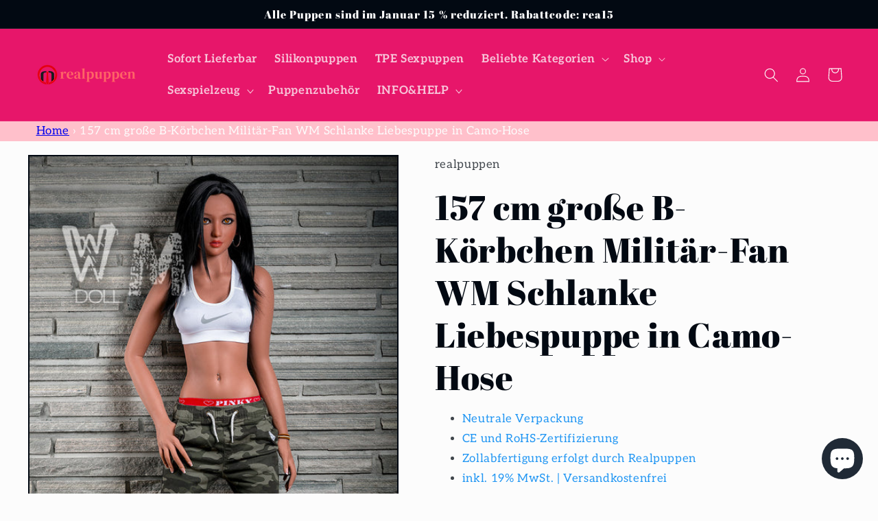

--- FILE ---
content_type: text/html; charset=utf-8
request_url: https://realpuppen.com/products/157-cm-grosse-b-korbchen-militar-fan-wm-schlanke-liebespuppe-in-camo-hose
body_size: 64815
content:
<!doctype html>
<html class="no-js" lang="de">
  <head>
    <meta charset="utf-8">
    <meta http-equiv="X-UA-Compatible" content="IE=edge">
    <meta name="viewport" content="width=device-width,initial-scale=1">
    <meta name="theme-color" content="">
    <meta name="google-site-verification" content="kh478nWnxNbOQutp0Lqvs-FLLK7BsemDFUoVs-k3R8U" />
    <link rel="canonical" href="https://realpuppen.com/products/157-cm-grosse-b-korbchen-militar-fan-wm-schlanke-liebespuppe-in-camo-hose">
    <link rel="preconnect" href="https://cdn.shopify.com" crossorigin><link rel="icon" type="image/png" href="//realpuppen.com/cdn/shop/files/f.png?crop=center&height=32&v=1652438725&width=32"><link rel="preconnect" href="https://fonts.shopifycdn.com" crossorigin><title>
      157 cm große B-Körbchen Militär-Fan WM Schlanke Liebespuppe in Camo-Ho
 &ndash; Realpuppen</title>

    
      <meta name="description" content="Alle unsere Live-Actionfiguren bestehen aus Metallskeletten und können alle Aktionen ausführen, die eine echte Person ausführen kann. Die Haut besteht aus Silikon oder TPE, das der menschlichen Haut näher kommt, wodurch sie weicher und realistischer wird.">
    

    

<meta property="og:site_name" content="Realpuppen">
<meta property="og:url" content="https://realpuppen.com/products/157-cm-grosse-b-korbchen-militar-fan-wm-schlanke-liebespuppe-in-camo-hose">
<meta property="og:title" content="157 cm große B-Körbchen Militär-Fan WM Schlanke Liebespuppe in Camo-Ho">
<meta property="og:type" content="product">
<meta property="og:description" content="Alle unsere Live-Actionfiguren bestehen aus Metallskeletten und können alle Aktionen ausführen, die eine echte Person ausführen kann. Die Haut besteht aus Silikon oder TPE, das der menschlichen Haut näher kommt, wodurch sie weicher und realistischer wird."><meta property="og:image" content="http://realpuppen.com/cdn/shop/files/DSC_9773.jpg?v=1687145687">
  <meta property="og:image:secure_url" content="https://realpuppen.com/cdn/shop/files/DSC_9773.jpg?v=1687145687">
  <meta property="og:image:width" content="1029">
  <meta property="og:image:height" content="1636"><meta property="og:price:amount" content="1.499,99">
  <meta property="og:price:currency" content="EUR"><meta name="twitter:site" content="@qingjielu1"><meta name="twitter:card" content="summary_large_image">
<meta name="twitter:title" content="157 cm große B-Körbchen Militär-Fan WM Schlanke Liebespuppe in Camo-Ho">
<meta name="twitter:description" content="Alle unsere Live-Actionfiguren bestehen aus Metallskeletten und können alle Aktionen ausführen, die eine echte Person ausführen kann. Die Haut besteht aus Silikon oder TPE, das der menschlichen Haut näher kommt, wodurch sie weicher und realistischer wird.">


    <script src="//realpuppen.com/cdn/shop/t/3/assets/global.js?v=44705685214902599381679453489" defer="defer"></script>
    <script>window.performance && window.performance.mark && window.performance.mark('shopify.content_for_header.start');</script><meta id="shopify-digital-wallet" name="shopify-digital-wallet" content="/64319619330/digital_wallets/dialog">
<link rel="alternate" type="application/json+oembed" href="https://realpuppen.com/products/157-cm-grosse-b-korbchen-militar-fan-wm-schlanke-liebespuppe-in-camo-hose.oembed">
<script async="async" src="/checkouts/internal/preloads.js?locale=de-DE"></script>
<script id="shopify-features" type="application/json">{"accessToken":"be3963214be478c102e5846b64f3757c","betas":["rich-media-storefront-analytics"],"domain":"realpuppen.com","predictiveSearch":true,"shopId":64319619330,"locale":"de"}</script>
<script>var Shopify = Shopify || {};
Shopify.shop = "realpuppen.myshopify.com";
Shopify.locale = "de";
Shopify.currency = {"active":"EUR","rate":"1.0"};
Shopify.country = "DE";
Shopify.theme = {"name":"Taste","id":132811751682,"schema_name":"Taste","schema_version":"2.0.0","theme_store_id":1434,"role":"main"};
Shopify.theme.handle = "null";
Shopify.theme.style = {"id":null,"handle":null};
Shopify.cdnHost = "realpuppen.com/cdn";
Shopify.routes = Shopify.routes || {};
Shopify.routes.root = "/";</script>
<script type="module">!function(o){(o.Shopify=o.Shopify||{}).modules=!0}(window);</script>
<script>!function(o){function n(){var o=[];function n(){o.push(Array.prototype.slice.apply(arguments))}return n.q=o,n}var t=o.Shopify=o.Shopify||{};t.loadFeatures=n(),t.autoloadFeatures=n()}(window);</script>
<script id="shop-js-analytics" type="application/json">{"pageType":"product"}</script>
<script defer="defer" async type="module" src="//realpuppen.com/cdn/shopifycloud/shop-js/modules/v2/client.init-shop-cart-sync_kxAhZfSm.de.esm.js"></script>
<script defer="defer" async type="module" src="//realpuppen.com/cdn/shopifycloud/shop-js/modules/v2/chunk.common_5BMd6ono.esm.js"></script>
<script type="module">
  await import("//realpuppen.com/cdn/shopifycloud/shop-js/modules/v2/client.init-shop-cart-sync_kxAhZfSm.de.esm.js");
await import("//realpuppen.com/cdn/shopifycloud/shop-js/modules/v2/chunk.common_5BMd6ono.esm.js");

  window.Shopify.SignInWithShop?.initShopCartSync?.({"fedCMEnabled":true,"windoidEnabled":true});

</script>
<script id="__st">var __st={"a":64319619330,"offset":28800,"reqid":"60bf2a28-b929-44a7-9e72-fbbad2f210c5-1769006491","pageurl":"realpuppen.com\/products\/157-cm-grosse-b-korbchen-militar-fan-wm-schlanke-liebespuppe-in-camo-hose","u":"532088e2596f","p":"product","rtyp":"product","rid":7779337634050};</script>
<script>window.ShopifyPaypalV4VisibilityTracking = true;</script>
<script id="captcha-bootstrap">!function(){'use strict';const t='contact',e='account',n='new_comment',o=[[t,t],['blogs',n],['comments',n],[t,'customer']],c=[[e,'customer_login'],[e,'guest_login'],[e,'recover_customer_password'],[e,'create_customer']],r=t=>t.map((([t,e])=>`form[action*='/${t}']:not([data-nocaptcha='true']) input[name='form_type'][value='${e}']`)).join(','),a=t=>()=>t?[...document.querySelectorAll(t)].map((t=>t.form)):[];function s(){const t=[...o],e=r(t);return a(e)}const i='password',u='form_key',d=['recaptcha-v3-token','g-recaptcha-response','h-captcha-response',i],f=()=>{try{return window.sessionStorage}catch{return}},m='__shopify_v',_=t=>t.elements[u];function p(t,e,n=!1){try{const o=window.sessionStorage,c=JSON.parse(o.getItem(e)),{data:r}=function(t){const{data:e,action:n}=t;return t[m]||n?{data:e,action:n}:{data:t,action:n}}(c);for(const[e,n]of Object.entries(r))t.elements[e]&&(t.elements[e].value=n);n&&o.removeItem(e)}catch(o){console.error('form repopulation failed',{error:o})}}const l='form_type',E='cptcha';function T(t){t.dataset[E]=!0}const w=window,h=w.document,L='Shopify',v='ce_forms',y='captcha';let A=!1;((t,e)=>{const n=(g='f06e6c50-85a8-45c8-87d0-21a2b65856fe',I='https://cdn.shopify.com/shopifycloud/storefront-forms-hcaptcha/ce_storefront_forms_captcha_hcaptcha.v1.5.2.iife.js',D={infoText:'Durch hCaptcha geschützt',privacyText:'Datenschutz',termsText:'Allgemeine Geschäftsbedingungen'},(t,e,n)=>{const o=w[L][v],c=o.bindForm;if(c)return c(t,g,e,D).then(n);var r;o.q.push([[t,g,e,D],n]),r=I,A||(h.body.append(Object.assign(h.createElement('script'),{id:'captcha-provider',async:!0,src:r})),A=!0)});var g,I,D;w[L]=w[L]||{},w[L][v]=w[L][v]||{},w[L][v].q=[],w[L][y]=w[L][y]||{},w[L][y].protect=function(t,e){n(t,void 0,e),T(t)},Object.freeze(w[L][y]),function(t,e,n,w,h,L){const[v,y,A,g]=function(t,e,n){const i=e?o:[],u=t?c:[],d=[...i,...u],f=r(d),m=r(i),_=r(d.filter((([t,e])=>n.includes(e))));return[a(f),a(m),a(_),s()]}(w,h,L),I=t=>{const e=t.target;return e instanceof HTMLFormElement?e:e&&e.form},D=t=>v().includes(t);t.addEventListener('submit',(t=>{const e=I(t);if(!e)return;const n=D(e)&&!e.dataset.hcaptchaBound&&!e.dataset.recaptchaBound,o=_(e),c=g().includes(e)&&(!o||!o.value);(n||c)&&t.preventDefault(),c&&!n&&(function(t){try{if(!f())return;!function(t){const e=f();if(!e)return;const n=_(t);if(!n)return;const o=n.value;o&&e.removeItem(o)}(t);const e=Array.from(Array(32),(()=>Math.random().toString(36)[2])).join('');!function(t,e){_(t)||t.append(Object.assign(document.createElement('input'),{type:'hidden',name:u})),t.elements[u].value=e}(t,e),function(t,e){const n=f();if(!n)return;const o=[...t.querySelectorAll(`input[type='${i}']`)].map((({name:t})=>t)),c=[...d,...o],r={};for(const[a,s]of new FormData(t).entries())c.includes(a)||(r[a]=s);n.setItem(e,JSON.stringify({[m]:1,action:t.action,data:r}))}(t,e)}catch(e){console.error('failed to persist form',e)}}(e),e.submit())}));const S=(t,e)=>{t&&!t.dataset[E]&&(n(t,e.some((e=>e===t))),T(t))};for(const o of['focusin','change'])t.addEventListener(o,(t=>{const e=I(t);D(e)&&S(e,y())}));const B=e.get('form_key'),M=e.get(l),P=B&&M;t.addEventListener('DOMContentLoaded',(()=>{const t=y();if(P)for(const e of t)e.elements[l].value===M&&p(e,B);[...new Set([...A(),...v().filter((t=>'true'===t.dataset.shopifyCaptcha))])].forEach((e=>S(e,t)))}))}(h,new URLSearchParams(w.location.search),n,t,e,['guest_login'])})(!0,!0)}();</script>
<script integrity="sha256-4kQ18oKyAcykRKYeNunJcIwy7WH5gtpwJnB7kiuLZ1E=" data-source-attribution="shopify.loadfeatures" defer="defer" src="//realpuppen.com/cdn/shopifycloud/storefront/assets/storefront/load_feature-a0a9edcb.js" crossorigin="anonymous"></script>
<script data-source-attribution="shopify.dynamic_checkout.dynamic.init">var Shopify=Shopify||{};Shopify.PaymentButton=Shopify.PaymentButton||{isStorefrontPortableWallets:!0,init:function(){window.Shopify.PaymentButton.init=function(){};var t=document.createElement("script");t.src="https://realpuppen.com/cdn/shopifycloud/portable-wallets/latest/portable-wallets.de.js",t.type="module",document.head.appendChild(t)}};
</script>
<script data-source-attribution="shopify.dynamic_checkout.buyer_consent">
  function portableWalletsHideBuyerConsent(e){var t=document.getElementById("shopify-buyer-consent"),n=document.getElementById("shopify-subscription-policy-button");t&&n&&(t.classList.add("hidden"),t.setAttribute("aria-hidden","true"),n.removeEventListener("click",e))}function portableWalletsShowBuyerConsent(e){var t=document.getElementById("shopify-buyer-consent"),n=document.getElementById("shopify-subscription-policy-button");t&&n&&(t.classList.remove("hidden"),t.removeAttribute("aria-hidden"),n.addEventListener("click",e))}window.Shopify?.PaymentButton&&(window.Shopify.PaymentButton.hideBuyerConsent=portableWalletsHideBuyerConsent,window.Shopify.PaymentButton.showBuyerConsent=portableWalletsShowBuyerConsent);
</script>
<script>
  function portableWalletsCleanup(e){e&&e.src&&console.error("Failed to load portable wallets script "+e.src);var t=document.querySelectorAll("shopify-accelerated-checkout .shopify-payment-button__skeleton, shopify-accelerated-checkout-cart .wallet-cart-button__skeleton"),e=document.getElementById("shopify-buyer-consent");for(let e=0;e<t.length;e++)t[e].remove();e&&e.remove()}function portableWalletsNotLoadedAsModule(e){e instanceof ErrorEvent&&"string"==typeof e.message&&e.message.includes("import.meta")&&"string"==typeof e.filename&&e.filename.includes("portable-wallets")&&(window.removeEventListener("error",portableWalletsNotLoadedAsModule),window.Shopify.PaymentButton.failedToLoad=e,"loading"===document.readyState?document.addEventListener("DOMContentLoaded",window.Shopify.PaymentButton.init):window.Shopify.PaymentButton.init())}window.addEventListener("error",portableWalletsNotLoadedAsModule);
</script>

<script type="module" src="https://realpuppen.com/cdn/shopifycloud/portable-wallets/latest/portable-wallets.de.js" onError="portableWalletsCleanup(this)" crossorigin="anonymous"></script>
<script nomodule>
  document.addEventListener("DOMContentLoaded", portableWalletsCleanup);
</script>

<link id="shopify-accelerated-checkout-styles" rel="stylesheet" media="screen" href="https://realpuppen.com/cdn/shopifycloud/portable-wallets/latest/accelerated-checkout-backwards-compat.css" crossorigin="anonymous">
<style id="shopify-accelerated-checkout-cart">
        #shopify-buyer-consent {
  margin-top: 1em;
  display: inline-block;
  width: 100%;
}

#shopify-buyer-consent.hidden {
  display: none;
}

#shopify-subscription-policy-button {
  background: none;
  border: none;
  padding: 0;
  text-decoration: underline;
  font-size: inherit;
  cursor: pointer;
}

#shopify-subscription-policy-button::before {
  box-shadow: none;
}

      </style>
<script id="sections-script" data-sections="product-recommendations,header,footer" defer="defer" src="//realpuppen.com/cdn/shop/t/3/compiled_assets/scripts.js?v=1020"></script>
<script>window.performance && window.performance.mark && window.performance.mark('shopify.content_for_header.end');</script>


    <style data-shopify>
      @font-face {
  font-family: Aleo;
  font-weight: 400;
  font-style: normal;
  font-display: swap;
  src: url("//realpuppen.com/cdn/fonts/aleo/aleo_n4.136670fa4cfe14df9f97954729b65c53d88b12be.woff2") format("woff2"),
       url("//realpuppen.com/cdn/fonts/aleo/aleo_n4.5d64991d1f526ac4e19640bbdebcbc191ef24ad0.woff") format("woff");
}

      @font-face {
  font-family: Aleo;
  font-weight: 700;
  font-style: normal;
  font-display: swap;
  src: url("//realpuppen.com/cdn/fonts/aleo/aleo_n7.bb6a195ae8203890c5b6ffd628bee17104cc686d.woff2") format("woff2"),
       url("//realpuppen.com/cdn/fonts/aleo/aleo_n7.071af82e6c05ec82c5ab10eface7d1bae9723490.woff") format("woff");
}

      @font-face {
  font-family: Aleo;
  font-weight: 400;
  font-style: italic;
  font-display: swap;
  src: url("//realpuppen.com/cdn/fonts/aleo/aleo_i4.88a25861c09f2509923c34ba3366e47df60bc543.woff2") format("woff2"),
       url("//realpuppen.com/cdn/fonts/aleo/aleo_i4.7b233ab952f02df341ea5501e4220a671d323710.woff") format("woff");
}

      @font-face {
  font-family: Aleo;
  font-weight: 700;
  font-style: italic;
  font-display: swap;
  src: url("//realpuppen.com/cdn/fonts/aleo/aleo_i7.6db85f6e645c64d34d8e29efcc908fa9de7ecbca.woff2") format("woff2"),
       url("//realpuppen.com/cdn/fonts/aleo/aleo_i7.3a33fa5ea79edeaa5ef94d93d95ff1b74cc7781f.woff") format("woff");
}

      @font-face {
  font-family: "Abril Fatface";
  font-weight: 400;
  font-style: normal;
  font-display: swap;
  src: url("//realpuppen.com/cdn/fonts/abril_fatface/abrilfatface_n4.002841dd08a4d39b2c2d7fe9d598d4782afb7225.woff2") format("woff2"),
       url("//realpuppen.com/cdn/fonts/abril_fatface/abrilfatface_n4.0d8f922831420cd750572c7a70f4c623018424d8.woff") format("woff");
}


      :root {
        --font-body-family: Aleo, serif;
        --font-body-style: normal;
        --font-body-weight: 400;
        --font-body-weight-bold: 700;

        --font-heading-family: "Abril Fatface", serif;
        --font-heading-style: normal;
        --font-heading-weight: 400;

        --font-body-scale: 1.05;
        --font-heading-scale: 1.1904761904761905;

        --color-base-text: 2, 9, 18;
        --color-shadow: 2, 9, 18;
        --color-base-background-1: 252, 252, 252;
        --color-base-background-2: 228, 246, 255;
        --color-base-solid-button-labels: 252, 252, 252;
        --color-base-outline-button-labels: 2, 9, 18;
        --color-base-accent-1: 231, 22, 106;
        --color-base-accent-2: 2, 9, 18;
        --payment-terms-background-color: #fcfcfc;

        --gradient-base-background-1: #fcfcfc;
        --gradient-base-background-2: #e4f6ff;
        --gradient-base-accent-1: #e7166a;
        --gradient-base-accent-2: #020912;

        --media-padding: px;
        --media-border-opacity: 1.0;
        --media-border-width: 2px;
        --media-radius: 0px;
        --media-shadow-opacity: 0.0;
        --media-shadow-horizontal-offset: 0px;
        --media-shadow-vertical-offset: 0px;
        --media-shadow-blur-radius: 0px;

        --page-width: 140rem;
        --page-width-margin: 0rem;

        --card-image-padding: 0.0rem;
        --card-corner-radius: 0.0rem;
        --card-text-alignment: center;
        --card-border-width: 0.0rem;
        --card-border-opacity: 0.0;
        --card-shadow-opacity: 0.1;
        --card-shadow-horizontal-offset: 0.0rem;
        --card-shadow-vertical-offset: 0.0rem;
        --card-shadow-blur-radius: 0.0rem;

        --badge-corner-radius: 4.0rem;

        --popup-border-width: 2px;
        --popup-border-opacity: 1.0;
        --popup-corner-radius: 0px;
        --popup-shadow-opacity: 0.0;
        --popup-shadow-horizontal-offset: 0px;
        --popup-shadow-vertical-offset: 0px;
        --popup-shadow-blur-radius: 0px;

        --drawer-border-width: 2px;
        --drawer-border-opacity: 1.0;
        --drawer-shadow-opacity: 0.0;
        --drawer-shadow-horizontal-offset: 0px;
        --drawer-shadow-vertical-offset: 0px;
        --drawer-shadow-blur-radius: 0px;

        --spacing-sections-desktop: 20px;
        --spacing-sections-mobile: 20px;

        --grid-desktop-vertical-spacing: 24px;
        --grid-desktop-horizontal-spacing: 24px;
        --grid-mobile-vertical-spacing: 12px;
        --grid-mobile-horizontal-spacing: 12px;

        --text-boxes-border-opacity: 1.0;
        --text-boxes-border-width: 2px;
        --text-boxes-radius: 0px;
        --text-boxes-shadow-opacity: 0.0;
        --text-boxes-shadow-horizontal-offset: 0px;
        --text-boxes-shadow-vertical-offset: 0px;
        --text-boxes-shadow-blur-radius: 0px;

        --buttons-radius: 0px;
        --buttons-radius-outset: 0px;
        --buttons-border-width: 1px;
        --buttons-border-opacity: 1.0;
        --buttons-shadow-opacity: 0.0;
        --buttons-shadow-horizontal-offset: 0px;
        --buttons-shadow-vertical-offset: 0px;
        --buttons-shadow-blur-radius: 0px;
        --buttons-border-offset: 0px;

        --inputs-radius: 0px;
        --inputs-border-width: 1px;
        --inputs-border-opacity: 0.55;
        --inputs-shadow-opacity: 0.0;
        --inputs-shadow-horizontal-offset: 0px;
        --inputs-margin-offset: 0px;
        --inputs-shadow-vertical-offset: 0px;
        --inputs-shadow-blur-radius: 0px;
        --inputs-radius-outset: 0px;

        --variant-pills-radius: 40px;
        --variant-pills-border-width: 1px;
        --variant-pills-border-opacity: 0.55;
        --variant-pills-shadow-opacity: 0.0;
        --variant-pills-shadow-horizontal-offset: 0px;
        --variant-pills-shadow-vertical-offset: 0px;
        --variant-pills-shadow-blur-radius: 0px;
      }

      *,
      *::before,
      *::after {
        box-sizing: inherit;
      }

      html {
        box-sizing: border-box;
        font-size: calc(var(--font-body-scale) * 62.5%);
        height: 100%;
      }

      body {
        display: grid;
        grid-template-rows: auto auto 1fr auto;
        grid-template-columns: 100%;
        min-height: 100%;
        margin: 0;
        font-size: 1.5rem;
        letter-spacing: 0.06rem;
        line-height: calc(1 + 0.8 / var(--font-body-scale));
        font-family: var(--font-body-family);
        font-style: var(--font-body-style);
        font-weight: var(--font-body-weight);
      }

      @media screen and (min-width: 750px) {
        body {
          font-size: 1.6rem;
        }
      }
    </style>

    <link href="//realpuppen.com/cdn/shop/t/3/assets/base.css?v=84939570132599671131683711098" rel="stylesheet" type="text/css" media="all" />
<link rel="preload" as="font" href="//realpuppen.com/cdn/fonts/aleo/aleo_n4.136670fa4cfe14df9f97954729b65c53d88b12be.woff2" type="font/woff2" crossorigin><link rel="preload" as="font" href="//realpuppen.com/cdn/fonts/abril_fatface/abrilfatface_n4.002841dd08a4d39b2c2d7fe9d598d4782afb7225.woff2" type="font/woff2" crossorigin><link rel="stylesheet" href="//realpuppen.com/cdn/shop/t/3/assets/component-predictive-search.css?v=165644661289088488651652771070" media="print" onload="this.media='all'"><script>document.documentElement.className = document.documentElement.className.replace('no-js', 'js');
    if (Shopify.designMode) {
      document.documentElement.classList.add('shopify-design-mode');
    }
    </script>
    
<!-- Start of Judge.me Core -->
<link rel="dns-prefetch" href="https://cdn.judge.me/">
<script data-cfasync='false' class='jdgm-settings-script'>window.jdgmSettings={"pagination":5,"disable_web_reviews":false,"badge_no_review_text":"Keine Bewertungen","badge_n_reviews_text":"{{ n }} Bewertung/Bewertungen","hide_badge_preview_if_no_reviews":true,"badge_hide_text":false,"enforce_center_preview_badge":false,"widget_title":"Kundenbewertungen","widget_open_form_text":"Bewertung schreiben","widget_close_form_text":"Bewertung abbrechen","widget_refresh_page_text":"Seite aktualisieren","widget_summary_text":"Basierend auf {{ number_of_reviews }} Bewertung/Bewertungen","widget_no_review_text":"Schreiben Sie die erste Bewertung","widget_name_field_text":"Anzeigename","widget_verified_name_field_text":"Verifizierter Name (öffentlich)","widget_name_placeholder_text":"Anzeigename","widget_required_field_error_text":"Dieses Feld ist erforderlich.","widget_email_field_text":"E-Mail-Adresse","widget_verified_email_field_text":"Verifizierte E-Mail (privat, kann nicht bearbeitet werden)","widget_email_placeholder_text":"Ihre E-Mail-Adresse","widget_email_field_error_text":"Bitte geben Sie eine gültige E-Mail-Adresse ein.","widget_rating_field_text":"Bewertung","widget_review_title_field_text":"Bewertungstitel","widget_review_title_placeholder_text":"Geben Sie Ihrer Bewertung einen Titel","widget_review_body_field_text":"Bewertungsinhalt","widget_review_body_placeholder_text":"Beginnen Sie hier zu schreiben...","widget_pictures_field_text":"Bild/Video (optional)","widget_submit_review_text":"Bewertung abschicken","widget_submit_verified_review_text":"Verifizierte Bewertung abschicken","widget_submit_success_msg_with_auto_publish":"Vielen Dank! Bitte aktualisieren Sie die Seite in wenigen Momenten, um Ihre Bewertung zu sehen. Sie können Ihre Bewertung entfernen oder bearbeiten, indem Sie sich bei \u003ca href='https://judge.me/login' target='_blank' rel='nofollow noopener'\u003eJudge.me\u003c/a\u003e anmelden","widget_submit_success_msg_no_auto_publish":"Vielen Dank! Ihre Bewertung wird veröffentlicht, sobald sie vom Shop-Administrator genehmigt wurde. Sie können Ihre Bewertung entfernen oder bearbeiten, indem Sie sich bei \u003ca href='https://judge.me/login' target='_blank' rel='nofollow noopener'\u003eJudge.me\u003c/a\u003e anmelden","widget_show_default_reviews_out_of_total_text":"Es werden {{ n_reviews_shown }} von {{ n_reviews }} Bewertungen angezeigt.","widget_show_all_link_text":"Alle anzeigen","widget_show_less_link_text":"Weniger anzeigen","widget_author_said_text":"{{ reviewer_name }} sagte:","widget_days_text":"vor {{ n }} Tag/Tagen","widget_weeks_text":"vor {{ n }} Woche/Wochen","widget_months_text":"vor {{ n }} Monat/Monaten","widget_years_text":"vor {{ n }} Jahr/Jahren","widget_yesterday_text":"Gestern","widget_today_text":"Heute","widget_replied_text":"\u003e\u003e {{ shop_name }} antwortete:","widget_read_more_text":"Mehr lesen","widget_reviewer_name_as_initial":"","widget_rating_filter_color":"#fbcd0a","widget_rating_filter_see_all_text":"Alle Bewertungen anzeigen","widget_sorting_most_recent_text":"Neueste","widget_sorting_highest_rating_text":"Höchste Bewertung","widget_sorting_lowest_rating_text":"Niedrigste Bewertung","widget_sorting_with_pictures_text":"Nur Bilder","widget_sorting_most_helpful_text":"Hilfreichste","widget_open_question_form_text":"Eine Frage stellen","widget_reviews_subtab_text":"Bewertungen","widget_questions_subtab_text":"Fragen","widget_question_label_text":"Frage","widget_answer_label_text":"Antwort","widget_question_placeholder_text":"Schreiben Sie hier Ihre Frage","widget_submit_question_text":"Frage absenden","widget_question_submit_success_text":"Vielen Dank für Ihre Frage! Wir werden Sie benachrichtigen, sobald sie beantwortet wird.","verified_badge_text":"Verifiziert","verified_badge_bg_color":"","verified_badge_text_color":"","verified_badge_placement":"left-of-reviewer-name","widget_review_max_height":"","widget_hide_border":false,"widget_social_share":false,"widget_thumb":false,"widget_review_location_show":false,"widget_location_format":"","all_reviews_include_out_of_store_products":true,"all_reviews_out_of_store_text":"(außerhalb des Shops)","all_reviews_pagination":100,"all_reviews_product_name_prefix_text":"über","enable_review_pictures":true,"enable_question_anwser":false,"widget_theme":"default","review_date_format":"mm/dd/yyyy","default_sort_method":"most-recent","widget_product_reviews_subtab_text":"Produktbewertungen","widget_shop_reviews_subtab_text":"Shop-Bewertungen","widget_other_products_reviews_text":"Bewertungen für andere Produkte","widget_store_reviews_subtab_text":"Shop-Bewertungen","widget_no_store_reviews_text":"Dieser Shop hat noch keine Bewertungen erhalten","widget_web_restriction_product_reviews_text":"Dieses Produkt hat noch keine Bewertungen erhalten","widget_no_items_text":"Keine Elemente gefunden","widget_show_more_text":"Mehr anzeigen","widget_write_a_store_review_text":"Shop-Bewertung schreiben","widget_other_languages_heading":"Bewertungen in anderen Sprachen","widget_translate_review_text":"Bewertung übersetzen nach {{ language }}","widget_translating_review_text":"Übersetzung läuft...","widget_show_original_translation_text":"Original anzeigen ({{ language }})","widget_translate_review_failed_text":"Bewertung konnte nicht übersetzt werden.","widget_translate_review_retry_text":"Erneut versuchen","widget_translate_review_try_again_later_text":"Versuchen Sie es später noch einmal","show_product_url_for_grouped_product":false,"widget_sorting_pictures_first_text":"Bilder zuerst","show_pictures_on_all_rev_page_mobile":false,"show_pictures_on_all_rev_page_desktop":false,"floating_tab_hide_mobile_install_preference":false,"floating_tab_button_name":"★ Bewertungen","floating_tab_title":"Lassen Sie Kunden für uns sprechen","floating_tab_button_color":"","floating_tab_button_background_color":"","floating_tab_url":"","floating_tab_url_enabled":false,"floating_tab_tab_style":"text","all_reviews_text_badge_text":"Kunden bewerten uns mit {{ shop.metafields.judgeme.all_reviews_rating | round: 1 }}/5 basierend auf {{ shop.metafields.judgeme.all_reviews_count }} Bewertungen.","all_reviews_text_badge_text_branded_style":"{{ shop.metafields.judgeme.all_reviews_rating | round: 1 }} von 5 Sternen basierend auf {{ shop.metafields.judgeme.all_reviews_count }} Bewertungen","is_all_reviews_text_badge_a_link":false,"show_stars_for_all_reviews_text_badge":false,"all_reviews_text_badge_url":"","all_reviews_text_style":"text","all_reviews_text_color_style":"judgeme_brand_color","all_reviews_text_color":"#108474","all_reviews_text_show_jm_brand":true,"featured_carousel_show_header":true,"featured_carousel_title":"Lassen Sie Kunden für uns sprechen","testimonials_carousel_title":"Kunden sagen uns","videos_carousel_title":"Echte Kunden-Geschichten","cards_carousel_title":"Kunden sagen uns","featured_carousel_count_text":"aus {{ n }} Bewertungen","featured_carousel_add_link_to_all_reviews_page":false,"featured_carousel_url":"","featured_carousel_show_images":true,"featured_carousel_autoslide_interval":5,"featured_carousel_arrows_on_the_sides":false,"featured_carousel_height":250,"featured_carousel_width":80,"featured_carousel_image_size":0,"featured_carousel_image_height":250,"featured_carousel_arrow_color":"#eeeeee","verified_count_badge_style":"vintage","verified_count_badge_orientation":"horizontal","verified_count_badge_color_style":"judgeme_brand_color","verified_count_badge_color":"#108474","is_verified_count_badge_a_link":false,"verified_count_badge_url":"","verified_count_badge_show_jm_brand":true,"widget_rating_preset_default":5,"widget_first_sub_tab":"product-reviews","widget_show_histogram":true,"widget_histogram_use_custom_color":false,"widget_pagination_use_custom_color":false,"widget_star_use_custom_color":false,"widget_verified_badge_use_custom_color":false,"widget_write_review_use_custom_color":false,"picture_reminder_submit_button":"Upload Pictures","enable_review_videos":false,"mute_video_by_default":false,"widget_sorting_videos_first_text":"Videos zuerst","widget_review_pending_text":"Ausstehend","featured_carousel_items_for_large_screen":3,"social_share_options_order":"Facebook,Twitter","remove_microdata_snippet":true,"disable_json_ld":false,"enable_json_ld_products":false,"preview_badge_show_question_text":false,"preview_badge_no_question_text":"Keine Fragen","preview_badge_n_question_text":"{{ number_of_questions }} Frage/Fragen","qa_badge_show_icon":false,"qa_badge_position":"same-row","remove_judgeme_branding":false,"widget_add_search_bar":false,"widget_search_bar_placeholder":"Suchen","widget_sorting_verified_only_text":"Nur verifizierte","featured_carousel_theme":"default","featured_carousel_show_rating":true,"featured_carousel_show_title":true,"featured_carousel_show_body":true,"featured_carousel_show_date":false,"featured_carousel_show_reviewer":true,"featured_carousel_show_product":false,"featured_carousel_header_background_color":"#108474","featured_carousel_header_text_color":"#ffffff","featured_carousel_name_product_separator":"reviewed","featured_carousel_full_star_background":"#108474","featured_carousel_empty_star_background":"#dadada","featured_carousel_vertical_theme_background":"#f9fafb","featured_carousel_verified_badge_enable":false,"featured_carousel_verified_badge_color":"#108474","featured_carousel_border_style":"round","featured_carousel_review_line_length_limit":3,"featured_carousel_more_reviews_button_text":"Mehr Bewertungen lesen","featured_carousel_view_product_button_text":"Produkt ansehen","all_reviews_page_load_reviews_on":"scroll","all_reviews_page_load_more_text":"Mehr Bewertungen laden","disable_fb_tab_reviews":false,"enable_ajax_cdn_cache":false,"widget_public_name_text":"wird öffentlich angezeigt wie","default_reviewer_name":"John Smith","default_reviewer_name_has_non_latin":true,"widget_reviewer_anonymous":"Anonym","medals_widget_title":"Judge.me Bewertungsmedaillen","medals_widget_background_color":"#f9fafb","medals_widget_position":"footer_all_pages","medals_widget_border_color":"#f9fafb","medals_widget_verified_text_position":"left","medals_widget_use_monochromatic_version":false,"medals_widget_elements_color":"#108474","show_reviewer_avatar":true,"widget_invalid_yt_video_url_error_text":"Keine YouTube-Video-URL","widget_max_length_field_error_text":"Bitte geben Sie nicht mehr als {0} Zeichen ein.","widget_show_country_flag":false,"widget_show_collected_via_shop_app":true,"widget_verified_by_shop_badge_style":"light","widget_verified_by_shop_text":"Verifiziert vom Shop","widget_show_photo_gallery":false,"widget_load_with_code_splitting":true,"widget_ugc_install_preference":false,"widget_ugc_title":"Von uns hergestellt, von Ihnen geteilt","widget_ugc_subtitle":"Markieren Sie uns, um Ihr Bild auf unserer Seite zu sehen","widget_ugc_arrows_color":"#ffffff","widget_ugc_primary_button_text":"Jetzt kaufen","widget_ugc_primary_button_background_color":"#108474","widget_ugc_primary_button_text_color":"#ffffff","widget_ugc_primary_button_border_width":"0","widget_ugc_primary_button_border_style":"none","widget_ugc_primary_button_border_color":"#108474","widget_ugc_primary_button_border_radius":"25","widget_ugc_secondary_button_text":"Mehr laden","widget_ugc_secondary_button_background_color":"#ffffff","widget_ugc_secondary_button_text_color":"#108474","widget_ugc_secondary_button_border_width":"2","widget_ugc_secondary_button_border_style":"solid","widget_ugc_secondary_button_border_color":"#108474","widget_ugc_secondary_button_border_radius":"25","widget_ugc_reviews_button_text":"Bewertungen ansehen","widget_ugc_reviews_button_background_color":"#ffffff","widget_ugc_reviews_button_text_color":"#108474","widget_ugc_reviews_button_border_width":"2","widget_ugc_reviews_button_border_style":"solid","widget_ugc_reviews_button_border_color":"#108474","widget_ugc_reviews_button_border_radius":"25","widget_ugc_reviews_button_link_to":"judgeme-reviews-page","widget_ugc_show_post_date":true,"widget_ugc_max_width":"800","widget_rating_metafield_value_type":true,"widget_primary_color":"#108474","widget_enable_secondary_color":false,"widget_secondary_color":"#edf5f5","widget_summary_average_rating_text":"{{ average_rating }} von 5","widget_media_grid_title":"Kundenfotos \u0026 -videos","widget_media_grid_see_more_text":"Mehr sehen","widget_round_style":false,"widget_show_product_medals":true,"widget_verified_by_judgeme_text":"Verifiziert von Judge.me","widget_show_store_medals":true,"widget_verified_by_judgeme_text_in_store_medals":"Verifiziert von Judge.me","widget_media_field_exceed_quantity_message":"Entschuldigung, wir können nur {{ max_media }} für eine Bewertung akzeptieren.","widget_media_field_exceed_limit_message":"{{ file_name }} ist zu groß, bitte wählen Sie ein {{ media_type }} kleiner als {{ size_limit }}MB.","widget_review_submitted_text":"Bewertung abgesendet!","widget_question_submitted_text":"Frage abgesendet!","widget_close_form_text_question":"Abbrechen","widget_write_your_answer_here_text":"Schreiben Sie hier Ihre Antwort","widget_enabled_branded_link":true,"widget_show_collected_by_judgeme":true,"widget_reviewer_name_color":"","widget_write_review_text_color":"","widget_write_review_bg_color":"","widget_collected_by_judgeme_text":"gesammelt von Judge.me","widget_pagination_type":"standard","widget_load_more_text":"Mehr laden","widget_load_more_color":"#108474","widget_full_review_text":"Vollständige Bewertung","widget_read_more_reviews_text":"Mehr Bewertungen lesen","widget_read_questions_text":"Fragen lesen","widget_questions_and_answers_text":"Fragen \u0026 Antworten","widget_verified_by_text":"Verifiziert von","widget_verified_text":"Verifiziert","widget_number_of_reviews_text":"{{ number_of_reviews }} Bewertungen","widget_back_button_text":"Zurück","widget_next_button_text":"Weiter","widget_custom_forms_filter_button":"Filter","custom_forms_style":"vertical","widget_show_review_information":false,"how_reviews_are_collected":"Wie werden Bewertungen gesammelt?","widget_show_review_keywords":false,"widget_gdpr_statement":"Wie wir Ihre Daten verwenden: Wir kontaktieren Sie nur bezüglich der von Ihnen abgegebenen Bewertung und nur, wenn nötig. Durch das Absenden Ihrer Bewertung stimmen Sie den \u003ca href='https://judge.me/terms' target='_blank' rel='nofollow noopener'\u003eNutzungsbedingungen\u003c/a\u003e, der \u003ca href='https://judge.me/privacy' target='_blank' rel='nofollow noopener'\u003eDatenschutzrichtlinie\u003c/a\u003e und den \u003ca href='https://judge.me/content-policy' target='_blank' rel='nofollow noopener'\u003eInhaltsrichtlinien\u003c/a\u003e von Judge.me zu.","widget_multilingual_sorting_enabled":false,"widget_translate_review_content_enabled":false,"widget_translate_review_content_method":"manual","popup_widget_review_selection":"automatically_with_pictures","popup_widget_round_border_style":true,"popup_widget_show_title":true,"popup_widget_show_body":true,"popup_widget_show_reviewer":false,"popup_widget_show_product":true,"popup_widget_show_pictures":true,"popup_widget_use_review_picture":true,"popup_widget_show_on_home_page":true,"popup_widget_show_on_product_page":true,"popup_widget_show_on_collection_page":true,"popup_widget_show_on_cart_page":true,"popup_widget_position":"bottom_left","popup_widget_first_review_delay":5,"popup_widget_duration":5,"popup_widget_interval":5,"popup_widget_review_count":5,"popup_widget_hide_on_mobile":true,"review_snippet_widget_round_border_style":true,"review_snippet_widget_card_color":"#FFFFFF","review_snippet_widget_slider_arrows_background_color":"#FFFFFF","review_snippet_widget_slider_arrows_color":"#000000","review_snippet_widget_star_color":"#108474","show_product_variant":false,"all_reviews_product_variant_label_text":"Variante: ","widget_show_verified_branding":false,"widget_ai_summary_title":"Kunden sagen","widget_ai_summary_disclaimer":"KI-gestützte Bewertungszusammenfassung basierend auf aktuellen Kundenbewertungen","widget_show_ai_summary":false,"widget_show_ai_summary_bg":false,"widget_show_review_title_input":true,"redirect_reviewers_invited_via_email":"review_widget","request_store_review_after_product_review":false,"request_review_other_products_in_order":false,"review_form_color_scheme":"default","review_form_corner_style":"square","review_form_star_color":{},"review_form_text_color":"#333333","review_form_background_color":"#ffffff","review_form_field_background_color":"#fafafa","review_form_button_color":{},"review_form_button_text_color":"#ffffff","review_form_modal_overlay_color":"#000000","review_content_screen_title_text":"Wie würden Sie dieses Produkt bewerten?","review_content_introduction_text":"Wir würden uns freuen, wenn Sie etwas über Ihre Erfahrung teilen würden.","store_review_form_title_text":"Wie würden Sie diesen Shop bewerten?","store_review_form_introduction_text":"Wir würden uns freuen, wenn Sie etwas über Ihre Erfahrung teilen würden.","show_review_guidance_text":true,"one_star_review_guidance_text":"Schlecht","five_star_review_guidance_text":"Großartig","customer_information_screen_title_text":"Über Sie","customer_information_introduction_text":"Bitte teilen Sie uns mehr über sich mit.","custom_questions_screen_title_text":"Ihre Erfahrung im Detail","custom_questions_introduction_text":"Hier sind einige Fragen, die uns helfen, mehr über Ihre Erfahrung zu verstehen.","review_submitted_screen_title_text":"Vielen Dank für Ihre Bewertung!","review_submitted_screen_thank_you_text":"Wir verarbeiten sie und sie wird bald im Shop erscheinen.","review_submitted_screen_email_verification_text":"Bitte bestätigen Sie Ihre E-Mail-Adresse, indem Sie auf den Link klicken, den wir Ihnen gerade gesendet haben. Dies hilft uns, die Bewertungen authentisch zu halten.","review_submitted_request_store_review_text":"Möchten Sie Ihre Erfahrung beim Einkaufen bei uns teilen?","review_submitted_review_other_products_text":"Möchten Sie diese Produkte bewerten?","store_review_screen_title_text":"Möchten Sie Ihre Erfahrung mit uns teilen?","store_review_introduction_text":"Wir würden uns freuen, wenn Sie etwas über Ihre Erfahrung teilen würden.","reviewer_media_screen_title_picture_text":"Bild teilen","reviewer_media_introduction_picture_text":"Laden Sie ein Foto hoch, um Ihre Bewertung zu unterstützen.","reviewer_media_screen_title_video_text":"Video teilen","reviewer_media_introduction_video_text":"Laden Sie ein Video hoch, um Ihre Bewertung zu unterstützen.","reviewer_media_screen_title_picture_or_video_text":"Bild oder Video teilen","reviewer_media_introduction_picture_or_video_text":"Laden Sie ein Foto oder Video hoch, um Ihre Bewertung zu unterstützen.","reviewer_media_youtube_url_text":"Fügen Sie hier Ihre Youtube-URL ein","advanced_settings_next_step_button_text":"Weiter","advanced_settings_close_review_button_text":"Schließen","modal_write_review_flow":false,"write_review_flow_required_text":"Erforderlich","write_review_flow_privacy_message_text":"Wir respektieren Ihre Privatsphäre.","write_review_flow_anonymous_text":"Bewertung als anonym","write_review_flow_visibility_text":"Dies wird nicht für andere Kunden sichtbar sein.","write_review_flow_multiple_selection_help_text":"Wählen Sie so viele aus, wie Sie möchten","write_review_flow_single_selection_help_text":"Wählen Sie eine Option","write_review_flow_required_field_error_text":"Dieses Feld ist erforderlich","write_review_flow_invalid_email_error_text":"Bitte geben Sie eine gültige E-Mail-Adresse ein","write_review_flow_max_length_error_text":"Max. {{ max_length }} Zeichen.","write_review_flow_media_upload_text":"\u003cb\u003eZum Hochladen klicken\u003c/b\u003e oder ziehen und ablegen","write_review_flow_gdpr_statement":"Wir kontaktieren Sie nur bei Bedarf bezüglich Ihrer Bewertung. Mit dem Absenden Ihrer Bewertung stimmen Sie unseren \u003ca href='https://judge.me/terms' target='_blank' rel='nofollow noopener'\u003eGeschäftsbedingungen\u003c/a\u003e und unserer \u003ca href='https://judge.me/privacy' target='_blank' rel='nofollow noopener'\u003eDatenschutzrichtlinie\u003c/a\u003e zu.","rating_only_reviews_enabled":false,"show_negative_reviews_help_screen":false,"new_review_flow_help_screen_rating_threshold":3,"negative_review_resolution_screen_title_text":"Erzählen Sie uns mehr","negative_review_resolution_text":"Ihre Erfahrung ist uns wichtig. Falls es Probleme mit Ihrem Kauf gab, sind wir hier, um zu helfen. Zögern Sie nicht, uns zu kontaktieren, wir würden gerne die Gelegenheit haben, die Dinge zu korrigieren.","negative_review_resolution_button_text":"Kontaktieren Sie uns","negative_review_resolution_proceed_with_review_text":"Hinterlassen Sie eine Bewertung","negative_review_resolution_subject":"Problem mit dem Kauf von {{ shop_name }}.{{ order_name }}","preview_badge_collection_page_install_status":false,"widget_review_custom_css":"","preview_badge_custom_css":"","preview_badge_stars_count":"5-stars","featured_carousel_custom_css":"","floating_tab_custom_css":"","all_reviews_widget_custom_css":"","medals_widget_custom_css":"","verified_badge_custom_css":"","all_reviews_text_custom_css":"","transparency_badges_collected_via_store_invite":false,"transparency_badges_from_another_provider":false,"transparency_badges_collected_from_store_visitor":false,"transparency_badges_collected_by_verified_review_provider":false,"transparency_badges_earned_reward":false,"transparency_badges_collected_via_store_invite_text":"Bewertung gesammelt durch eine Einladung zum Shop","transparency_badges_from_another_provider_text":"Bewertung gesammelt von einem anderen Anbieter","transparency_badges_collected_from_store_visitor_text":"Bewertung gesammelt von einem Shop-Besucher","transparency_badges_written_in_google_text":"Bewertung in Google geschrieben","transparency_badges_written_in_etsy_text":"Bewertung in Etsy geschrieben","transparency_badges_written_in_shop_app_text":"Bewertung in Shop App geschrieben","transparency_badges_earned_reward_text":"Bewertung erhielt eine Belohnung für zukünftige Bestellungen","product_review_widget_per_page":10,"widget_store_review_label_text":"Shop-Bewertung","checkout_comment_extension_title_on_product_page":"Customer Comments","checkout_comment_extension_num_latest_comment_show":5,"checkout_comment_extension_format":"name_and_timestamp","checkout_comment_customer_name":"last_initial","checkout_comment_comment_notification":true,"preview_badge_collection_page_install_preference":true,"preview_badge_home_page_install_preference":false,"preview_badge_product_page_install_preference":true,"review_widget_install_preference":"","review_carousel_install_preference":false,"floating_reviews_tab_install_preference":"none","verified_reviews_count_badge_install_preference":false,"all_reviews_text_install_preference":false,"review_widget_best_location":true,"judgeme_medals_install_preference":false,"review_widget_revamp_enabled":false,"review_widget_qna_enabled":false,"review_widget_header_theme":"minimal","review_widget_widget_title_enabled":true,"review_widget_header_text_size":"medium","review_widget_header_text_weight":"regular","review_widget_average_rating_style":"compact","review_widget_bar_chart_enabled":true,"review_widget_bar_chart_type":"numbers","review_widget_bar_chart_style":"standard","review_widget_expanded_media_gallery_enabled":false,"review_widget_reviews_section_theme":"standard","review_widget_image_style":"thumbnails","review_widget_review_image_ratio":"square","review_widget_stars_size":"medium","review_widget_verified_badge":"standard_text","review_widget_review_title_text_size":"medium","review_widget_review_text_size":"medium","review_widget_review_text_length":"medium","review_widget_number_of_columns_desktop":3,"review_widget_carousel_transition_speed":5,"review_widget_custom_questions_answers_display":"always","review_widget_button_text_color":"#FFFFFF","review_widget_text_color":"#000000","review_widget_lighter_text_color":"#7B7B7B","review_widget_corner_styling":"soft","review_widget_review_word_singular":"Bewertung","review_widget_review_word_plural":"Bewertungen","review_widget_voting_label":"Hilfreich?","review_widget_shop_reply_label":"Antwort von {{ shop_name }}:","review_widget_filters_title":"Filter","qna_widget_question_word_singular":"Frage","qna_widget_question_word_plural":"Fragen","qna_widget_answer_reply_label":"Antwort von {{ answerer_name }}:","qna_content_screen_title_text":"Frage dieses Produkts stellen","qna_widget_question_required_field_error_text":"Bitte geben Sie Ihre Frage ein.","qna_widget_flow_gdpr_statement":"Wir kontaktieren Sie nur bei Bedarf bezüglich Ihrer Frage. Mit dem Absenden Ihrer Frage stimmen Sie unseren \u003ca href='https://judge.me/terms' target='_blank' rel='nofollow noopener'\u003eGeschäftsbedingungen\u003c/a\u003e und unserer \u003ca href='https://judge.me/privacy' target='_blank' rel='nofollow noopener'\u003eDatenschutzrichtlinie\u003c/a\u003e zu.","qna_widget_question_submitted_text":"Danke für Ihre Frage!","qna_widget_close_form_text_question":"Schließen","qna_widget_question_submit_success_text":"Wir werden Ihnen per E-Mail informieren, wenn wir Ihre Frage beantworten.","all_reviews_widget_v2025_enabled":false,"all_reviews_widget_v2025_header_theme":"default","all_reviews_widget_v2025_widget_title_enabled":true,"all_reviews_widget_v2025_header_text_size":"medium","all_reviews_widget_v2025_header_text_weight":"regular","all_reviews_widget_v2025_average_rating_style":"compact","all_reviews_widget_v2025_bar_chart_enabled":true,"all_reviews_widget_v2025_bar_chart_type":"numbers","all_reviews_widget_v2025_bar_chart_style":"standard","all_reviews_widget_v2025_expanded_media_gallery_enabled":false,"all_reviews_widget_v2025_show_store_medals":true,"all_reviews_widget_v2025_show_photo_gallery":true,"all_reviews_widget_v2025_show_review_keywords":false,"all_reviews_widget_v2025_show_ai_summary":false,"all_reviews_widget_v2025_show_ai_summary_bg":false,"all_reviews_widget_v2025_add_search_bar":false,"all_reviews_widget_v2025_default_sort_method":"most-recent","all_reviews_widget_v2025_reviews_per_page":10,"all_reviews_widget_v2025_reviews_section_theme":"default","all_reviews_widget_v2025_image_style":"thumbnails","all_reviews_widget_v2025_review_image_ratio":"square","all_reviews_widget_v2025_stars_size":"medium","all_reviews_widget_v2025_verified_badge":"bold_badge","all_reviews_widget_v2025_review_title_text_size":"medium","all_reviews_widget_v2025_review_text_size":"medium","all_reviews_widget_v2025_review_text_length":"medium","all_reviews_widget_v2025_number_of_columns_desktop":3,"all_reviews_widget_v2025_carousel_transition_speed":5,"all_reviews_widget_v2025_custom_questions_answers_display":"always","all_reviews_widget_v2025_show_product_variant":false,"all_reviews_widget_v2025_show_reviewer_avatar":true,"all_reviews_widget_v2025_reviewer_name_as_initial":"","all_reviews_widget_v2025_review_location_show":false,"all_reviews_widget_v2025_location_format":"","all_reviews_widget_v2025_show_country_flag":false,"all_reviews_widget_v2025_verified_by_shop_badge_style":"light","all_reviews_widget_v2025_social_share":false,"all_reviews_widget_v2025_social_share_options_order":"Facebook,Twitter,LinkedIn,Pinterest","all_reviews_widget_v2025_pagination_type":"standard","all_reviews_widget_v2025_button_text_color":"#FFFFFF","all_reviews_widget_v2025_text_color":"#000000","all_reviews_widget_v2025_lighter_text_color":"#7B7B7B","all_reviews_widget_v2025_corner_styling":"soft","all_reviews_widget_v2025_title":"Kundenbewertungen","all_reviews_widget_v2025_ai_summary_title":"Kunden sagen über diesen Shop","all_reviews_widget_v2025_no_review_text":"Schreiben Sie die erste Bewertung","platform":"shopify","branding_url":"https://app.judge.me/reviews","branding_text":"Unterstützt von Judge.me","locale":"en","reply_name":"Realpuppen","widget_version":"3.0","footer":true,"autopublish":true,"review_dates":true,"enable_custom_form":false,"shop_locale":"de","enable_multi_locales_translations":false,"show_review_title_input":true,"review_verification_email_status":"always","can_be_branded":false,"reply_name_text":"Realpuppen"};</script> <style class='jdgm-settings-style'>﻿.jdgm-xx{left:0}:root{--jdgm-primary-color: #108474;--jdgm-secondary-color: rgba(16,132,116,0.1);--jdgm-star-color: #108474;--jdgm-write-review-text-color: white;--jdgm-write-review-bg-color: #108474;--jdgm-paginate-color: #108474;--jdgm-border-radius: 0;--jdgm-reviewer-name-color: #108474}.jdgm-histogram__bar-content{background-color:#108474}.jdgm-rev[data-verified-buyer=true] .jdgm-rev__icon.jdgm-rev__icon:after,.jdgm-rev__buyer-badge.jdgm-rev__buyer-badge{color:white;background-color:#108474}.jdgm-review-widget--small .jdgm-gallery.jdgm-gallery .jdgm-gallery__thumbnail-link:nth-child(8) .jdgm-gallery__thumbnail-wrapper.jdgm-gallery__thumbnail-wrapper:before{content:"Mehr sehen"}@media only screen and (min-width: 768px){.jdgm-gallery.jdgm-gallery .jdgm-gallery__thumbnail-link:nth-child(8) .jdgm-gallery__thumbnail-wrapper.jdgm-gallery__thumbnail-wrapper:before{content:"Mehr sehen"}}.jdgm-prev-badge[data-average-rating='0.00']{display:none !important}.jdgm-author-all-initials{display:none !important}.jdgm-author-last-initial{display:none !important}.jdgm-rev-widg__title{visibility:hidden}.jdgm-rev-widg__summary-text{visibility:hidden}.jdgm-prev-badge__text{visibility:hidden}.jdgm-rev__prod-link-prefix:before{content:'über'}.jdgm-rev__variant-label:before{content:'Variante: '}.jdgm-rev__out-of-store-text:before{content:'(außerhalb des Shops)'}@media only screen and (min-width: 768px){.jdgm-rev__pics .jdgm-rev_all-rev-page-picture-separator,.jdgm-rev__pics .jdgm-rev__product-picture{display:none}}@media only screen and (max-width: 768px){.jdgm-rev__pics .jdgm-rev_all-rev-page-picture-separator,.jdgm-rev__pics .jdgm-rev__product-picture{display:none}}.jdgm-preview-badge[data-template="index"]{display:none !important}.jdgm-verified-count-badget[data-from-snippet="true"]{display:none !important}.jdgm-carousel-wrapper[data-from-snippet="true"]{display:none !important}.jdgm-all-reviews-text[data-from-snippet="true"]{display:none !important}.jdgm-medals-section[data-from-snippet="true"]{display:none !important}.jdgm-ugc-media-wrapper[data-from-snippet="true"]{display:none !important}.jdgm-rev__transparency-badge[data-badge-type="review_collected_via_store_invitation"]{display:none !important}.jdgm-rev__transparency-badge[data-badge-type="review_collected_from_another_provider"]{display:none !important}.jdgm-rev__transparency-badge[data-badge-type="review_collected_from_store_visitor"]{display:none !important}.jdgm-rev__transparency-badge[data-badge-type="review_written_in_etsy"]{display:none !important}.jdgm-rev__transparency-badge[data-badge-type="review_written_in_google_business"]{display:none !important}.jdgm-rev__transparency-badge[data-badge-type="review_written_in_shop_app"]{display:none !important}.jdgm-rev__transparency-badge[data-badge-type="review_earned_for_future_purchase"]{display:none !important}.jdgm-review-snippet-widget .jdgm-rev-snippet-widget__cards-container .jdgm-rev-snippet-card{border-radius:8px;background:#fff}.jdgm-review-snippet-widget .jdgm-rev-snippet-widget__cards-container .jdgm-rev-snippet-card__rev-rating .jdgm-star{color:#108474}.jdgm-review-snippet-widget .jdgm-rev-snippet-widget__prev-btn,.jdgm-review-snippet-widget .jdgm-rev-snippet-widget__next-btn{border-radius:50%;background:#fff}.jdgm-review-snippet-widget .jdgm-rev-snippet-widget__prev-btn>svg,.jdgm-review-snippet-widget .jdgm-rev-snippet-widget__next-btn>svg{fill:#000}.jdgm-full-rev-modal.rev-snippet-widget .jm-mfp-container .jm-mfp-content,.jdgm-full-rev-modal.rev-snippet-widget .jm-mfp-container .jdgm-full-rev__icon,.jdgm-full-rev-modal.rev-snippet-widget .jm-mfp-container .jdgm-full-rev__pic-img,.jdgm-full-rev-modal.rev-snippet-widget .jm-mfp-container .jdgm-full-rev__reply{border-radius:8px}.jdgm-full-rev-modal.rev-snippet-widget .jm-mfp-container .jdgm-full-rev[data-verified-buyer="true"] .jdgm-full-rev__icon::after{border-radius:8px}.jdgm-full-rev-modal.rev-snippet-widget .jm-mfp-container .jdgm-full-rev .jdgm-rev__buyer-badge{border-radius:calc( 8px / 2 )}.jdgm-full-rev-modal.rev-snippet-widget .jm-mfp-container .jdgm-full-rev .jdgm-full-rev__replier::before{content:'Realpuppen'}.jdgm-full-rev-modal.rev-snippet-widget .jm-mfp-container .jdgm-full-rev .jdgm-full-rev__product-button{border-radius:calc( 8px * 6 )}
</style> <style class='jdgm-settings-style'></style>

  
  
  
  <style class='jdgm-miracle-styles'>
  @-webkit-keyframes jdgm-spin{0%{-webkit-transform:rotate(0deg);-ms-transform:rotate(0deg);transform:rotate(0deg)}100%{-webkit-transform:rotate(359deg);-ms-transform:rotate(359deg);transform:rotate(359deg)}}@keyframes jdgm-spin{0%{-webkit-transform:rotate(0deg);-ms-transform:rotate(0deg);transform:rotate(0deg)}100%{-webkit-transform:rotate(359deg);-ms-transform:rotate(359deg);transform:rotate(359deg)}}@font-face{font-family:'JudgemeStar';src:url("[data-uri]") format("woff");font-weight:normal;font-style:normal}.jdgm-star{font-family:'JudgemeStar';display:inline !important;text-decoration:none !important;padding:0 4px 0 0 !important;margin:0 !important;font-weight:bold;opacity:1;-webkit-font-smoothing:antialiased;-moz-osx-font-smoothing:grayscale}.jdgm-star:hover{opacity:1}.jdgm-star:last-of-type{padding:0 !important}.jdgm-star.jdgm--on:before{content:"\e000"}.jdgm-star.jdgm--off:before{content:"\e001"}.jdgm-star.jdgm--half:before{content:"\e002"}.jdgm-widget *{margin:0;line-height:1.4;-webkit-box-sizing:border-box;-moz-box-sizing:border-box;box-sizing:border-box;-webkit-overflow-scrolling:touch}.jdgm-hidden{display:none !important;visibility:hidden !important}.jdgm-temp-hidden{display:none}.jdgm-spinner{width:40px;height:40px;margin:auto;border-radius:50%;border-top:2px solid #eee;border-right:2px solid #eee;border-bottom:2px solid #eee;border-left:2px solid #ccc;-webkit-animation:jdgm-spin 0.8s infinite linear;animation:jdgm-spin 0.8s infinite linear}.jdgm-prev-badge{display:block !important}

</style>


  
  
   


<script data-cfasync='false' class='jdgm-script'>
!function(e){window.jdgm=window.jdgm||{},jdgm.CDN_HOST="https://cdn.judge.me/",
jdgm.docReady=function(d){(e.attachEvent?"complete"===e.readyState:"loading"!==e.readyState)?
setTimeout(d,0):e.addEventListener("DOMContentLoaded",d)},jdgm.loadCSS=function(d,t,o,s){
!o&&jdgm.loadCSS.requestedUrls.indexOf(d)>=0||(jdgm.loadCSS.requestedUrls.push(d),
(s=e.createElement("link")).rel="stylesheet",s.class="jdgm-stylesheet",s.media="nope!",
s.href=d,s.onload=function(){this.media="all",t&&setTimeout(t)},e.body.appendChild(s))},
jdgm.loadCSS.requestedUrls=[],jdgm.docReady(function(){(window.jdgmLoadCSS||e.querySelectorAll(
".jdgm-widget, .jdgm-all-reviews-page").length>0)&&(jdgmSettings.widget_load_with_code_splitting?
parseFloat(jdgmSettings.widget_version)>=3?jdgm.loadCSS(jdgm.CDN_HOST+"widget_v3/base.css"):
jdgm.loadCSS(jdgm.CDN_HOST+"widget/base.css"):jdgm.loadCSS(jdgm.CDN_HOST+"shopify_v2.css"))})}(document);
</script>
<script async data-cfasync="false" type="text/javascript" src="https://cdn.judge.me/loader.js"></script>

<noscript><link rel="stylesheet" type="text/css" media="all" href="https://cdn.judge.me/shopify_v2.css"></noscript>
<!-- End of Judge.me Core -->


<!-- BEGIN app block: shopify://apps/judge-me-reviews/blocks/judgeme_core/61ccd3b1-a9f2-4160-9fe9-4fec8413e5d8 --><!-- Start of Judge.me Core -->






<link rel="dns-prefetch" href="https://cdnwidget.judge.me">
<link rel="dns-prefetch" href="https://cdn.judge.me">
<link rel="dns-prefetch" href="https://cdn1.judge.me">
<link rel="dns-prefetch" href="https://api.judge.me">

<script data-cfasync='false' class='jdgm-settings-script'>window.jdgmSettings={"pagination":5,"disable_web_reviews":false,"badge_no_review_text":"Keine Bewertungen","badge_n_reviews_text":"{{ n }} Bewertung/Bewertungen","hide_badge_preview_if_no_reviews":true,"badge_hide_text":false,"enforce_center_preview_badge":false,"widget_title":"Kundenbewertungen","widget_open_form_text":"Bewertung schreiben","widget_close_form_text":"Bewertung abbrechen","widget_refresh_page_text":"Seite aktualisieren","widget_summary_text":"Basierend auf {{ number_of_reviews }} Bewertung/Bewertungen","widget_no_review_text":"Schreiben Sie die erste Bewertung","widget_name_field_text":"Anzeigename","widget_verified_name_field_text":"Verifizierter Name (öffentlich)","widget_name_placeholder_text":"Anzeigename","widget_required_field_error_text":"Dieses Feld ist erforderlich.","widget_email_field_text":"E-Mail-Adresse","widget_verified_email_field_text":"Verifizierte E-Mail (privat, kann nicht bearbeitet werden)","widget_email_placeholder_text":"Ihre E-Mail-Adresse","widget_email_field_error_text":"Bitte geben Sie eine gültige E-Mail-Adresse ein.","widget_rating_field_text":"Bewertung","widget_review_title_field_text":"Bewertungstitel","widget_review_title_placeholder_text":"Geben Sie Ihrer Bewertung einen Titel","widget_review_body_field_text":"Bewertungsinhalt","widget_review_body_placeholder_text":"Beginnen Sie hier zu schreiben...","widget_pictures_field_text":"Bild/Video (optional)","widget_submit_review_text":"Bewertung abschicken","widget_submit_verified_review_text":"Verifizierte Bewertung abschicken","widget_submit_success_msg_with_auto_publish":"Vielen Dank! Bitte aktualisieren Sie die Seite in wenigen Momenten, um Ihre Bewertung zu sehen. Sie können Ihre Bewertung entfernen oder bearbeiten, indem Sie sich bei \u003ca href='https://judge.me/login' target='_blank' rel='nofollow noopener'\u003eJudge.me\u003c/a\u003e anmelden","widget_submit_success_msg_no_auto_publish":"Vielen Dank! Ihre Bewertung wird veröffentlicht, sobald sie vom Shop-Administrator genehmigt wurde. Sie können Ihre Bewertung entfernen oder bearbeiten, indem Sie sich bei \u003ca href='https://judge.me/login' target='_blank' rel='nofollow noopener'\u003eJudge.me\u003c/a\u003e anmelden","widget_show_default_reviews_out_of_total_text":"Es werden {{ n_reviews_shown }} von {{ n_reviews }} Bewertungen angezeigt.","widget_show_all_link_text":"Alle anzeigen","widget_show_less_link_text":"Weniger anzeigen","widget_author_said_text":"{{ reviewer_name }} sagte:","widget_days_text":"vor {{ n }} Tag/Tagen","widget_weeks_text":"vor {{ n }} Woche/Wochen","widget_months_text":"vor {{ n }} Monat/Monaten","widget_years_text":"vor {{ n }} Jahr/Jahren","widget_yesterday_text":"Gestern","widget_today_text":"Heute","widget_replied_text":"\u003e\u003e {{ shop_name }} antwortete:","widget_read_more_text":"Mehr lesen","widget_reviewer_name_as_initial":"","widget_rating_filter_color":"#fbcd0a","widget_rating_filter_see_all_text":"Alle Bewertungen anzeigen","widget_sorting_most_recent_text":"Neueste","widget_sorting_highest_rating_text":"Höchste Bewertung","widget_sorting_lowest_rating_text":"Niedrigste Bewertung","widget_sorting_with_pictures_text":"Nur Bilder","widget_sorting_most_helpful_text":"Hilfreichste","widget_open_question_form_text":"Eine Frage stellen","widget_reviews_subtab_text":"Bewertungen","widget_questions_subtab_text":"Fragen","widget_question_label_text":"Frage","widget_answer_label_text":"Antwort","widget_question_placeholder_text":"Schreiben Sie hier Ihre Frage","widget_submit_question_text":"Frage absenden","widget_question_submit_success_text":"Vielen Dank für Ihre Frage! Wir werden Sie benachrichtigen, sobald sie beantwortet wird.","verified_badge_text":"Verifiziert","verified_badge_bg_color":"","verified_badge_text_color":"","verified_badge_placement":"left-of-reviewer-name","widget_review_max_height":"","widget_hide_border":false,"widget_social_share":false,"widget_thumb":false,"widget_review_location_show":false,"widget_location_format":"","all_reviews_include_out_of_store_products":true,"all_reviews_out_of_store_text":"(außerhalb des Shops)","all_reviews_pagination":100,"all_reviews_product_name_prefix_text":"über","enable_review_pictures":true,"enable_question_anwser":false,"widget_theme":"default","review_date_format":"mm/dd/yyyy","default_sort_method":"most-recent","widget_product_reviews_subtab_text":"Produktbewertungen","widget_shop_reviews_subtab_text":"Shop-Bewertungen","widget_other_products_reviews_text":"Bewertungen für andere Produkte","widget_store_reviews_subtab_text":"Shop-Bewertungen","widget_no_store_reviews_text":"Dieser Shop hat noch keine Bewertungen erhalten","widget_web_restriction_product_reviews_text":"Dieses Produkt hat noch keine Bewertungen erhalten","widget_no_items_text":"Keine Elemente gefunden","widget_show_more_text":"Mehr anzeigen","widget_write_a_store_review_text":"Shop-Bewertung schreiben","widget_other_languages_heading":"Bewertungen in anderen Sprachen","widget_translate_review_text":"Bewertung übersetzen nach {{ language }}","widget_translating_review_text":"Übersetzung läuft...","widget_show_original_translation_text":"Original anzeigen ({{ language }})","widget_translate_review_failed_text":"Bewertung konnte nicht übersetzt werden.","widget_translate_review_retry_text":"Erneut versuchen","widget_translate_review_try_again_later_text":"Versuchen Sie es später noch einmal","show_product_url_for_grouped_product":false,"widget_sorting_pictures_first_text":"Bilder zuerst","show_pictures_on_all_rev_page_mobile":false,"show_pictures_on_all_rev_page_desktop":false,"floating_tab_hide_mobile_install_preference":false,"floating_tab_button_name":"★ Bewertungen","floating_tab_title":"Lassen Sie Kunden für uns sprechen","floating_tab_button_color":"","floating_tab_button_background_color":"","floating_tab_url":"","floating_tab_url_enabled":false,"floating_tab_tab_style":"text","all_reviews_text_badge_text":"Kunden bewerten uns mit {{ shop.metafields.judgeme.all_reviews_rating | round: 1 }}/5 basierend auf {{ shop.metafields.judgeme.all_reviews_count }} Bewertungen.","all_reviews_text_badge_text_branded_style":"{{ shop.metafields.judgeme.all_reviews_rating | round: 1 }} von 5 Sternen basierend auf {{ shop.metafields.judgeme.all_reviews_count }} Bewertungen","is_all_reviews_text_badge_a_link":false,"show_stars_for_all_reviews_text_badge":false,"all_reviews_text_badge_url":"","all_reviews_text_style":"text","all_reviews_text_color_style":"judgeme_brand_color","all_reviews_text_color":"#108474","all_reviews_text_show_jm_brand":true,"featured_carousel_show_header":true,"featured_carousel_title":"Lassen Sie Kunden für uns sprechen","testimonials_carousel_title":"Kunden sagen uns","videos_carousel_title":"Echte Kunden-Geschichten","cards_carousel_title":"Kunden sagen uns","featured_carousel_count_text":"aus {{ n }} Bewertungen","featured_carousel_add_link_to_all_reviews_page":false,"featured_carousel_url":"","featured_carousel_show_images":true,"featured_carousel_autoslide_interval":5,"featured_carousel_arrows_on_the_sides":false,"featured_carousel_height":250,"featured_carousel_width":80,"featured_carousel_image_size":0,"featured_carousel_image_height":250,"featured_carousel_arrow_color":"#eeeeee","verified_count_badge_style":"vintage","verified_count_badge_orientation":"horizontal","verified_count_badge_color_style":"judgeme_brand_color","verified_count_badge_color":"#108474","is_verified_count_badge_a_link":false,"verified_count_badge_url":"","verified_count_badge_show_jm_brand":true,"widget_rating_preset_default":5,"widget_first_sub_tab":"product-reviews","widget_show_histogram":true,"widget_histogram_use_custom_color":false,"widget_pagination_use_custom_color":false,"widget_star_use_custom_color":false,"widget_verified_badge_use_custom_color":false,"widget_write_review_use_custom_color":false,"picture_reminder_submit_button":"Upload Pictures","enable_review_videos":false,"mute_video_by_default":false,"widget_sorting_videos_first_text":"Videos zuerst","widget_review_pending_text":"Ausstehend","featured_carousel_items_for_large_screen":3,"social_share_options_order":"Facebook,Twitter","remove_microdata_snippet":true,"disable_json_ld":false,"enable_json_ld_products":false,"preview_badge_show_question_text":false,"preview_badge_no_question_text":"Keine Fragen","preview_badge_n_question_text":"{{ number_of_questions }} Frage/Fragen","qa_badge_show_icon":false,"qa_badge_position":"same-row","remove_judgeme_branding":false,"widget_add_search_bar":false,"widget_search_bar_placeholder":"Suchen","widget_sorting_verified_only_text":"Nur verifizierte","featured_carousel_theme":"default","featured_carousel_show_rating":true,"featured_carousel_show_title":true,"featured_carousel_show_body":true,"featured_carousel_show_date":false,"featured_carousel_show_reviewer":true,"featured_carousel_show_product":false,"featured_carousel_header_background_color":"#108474","featured_carousel_header_text_color":"#ffffff","featured_carousel_name_product_separator":"reviewed","featured_carousel_full_star_background":"#108474","featured_carousel_empty_star_background":"#dadada","featured_carousel_vertical_theme_background":"#f9fafb","featured_carousel_verified_badge_enable":false,"featured_carousel_verified_badge_color":"#108474","featured_carousel_border_style":"round","featured_carousel_review_line_length_limit":3,"featured_carousel_more_reviews_button_text":"Mehr Bewertungen lesen","featured_carousel_view_product_button_text":"Produkt ansehen","all_reviews_page_load_reviews_on":"scroll","all_reviews_page_load_more_text":"Mehr Bewertungen laden","disable_fb_tab_reviews":false,"enable_ajax_cdn_cache":false,"widget_public_name_text":"wird öffentlich angezeigt wie","default_reviewer_name":"John Smith","default_reviewer_name_has_non_latin":true,"widget_reviewer_anonymous":"Anonym","medals_widget_title":"Judge.me Bewertungsmedaillen","medals_widget_background_color":"#f9fafb","medals_widget_position":"footer_all_pages","medals_widget_border_color":"#f9fafb","medals_widget_verified_text_position":"left","medals_widget_use_monochromatic_version":false,"medals_widget_elements_color":"#108474","show_reviewer_avatar":true,"widget_invalid_yt_video_url_error_text":"Keine YouTube-Video-URL","widget_max_length_field_error_text":"Bitte geben Sie nicht mehr als {0} Zeichen ein.","widget_show_country_flag":false,"widget_show_collected_via_shop_app":true,"widget_verified_by_shop_badge_style":"light","widget_verified_by_shop_text":"Verifiziert vom Shop","widget_show_photo_gallery":false,"widget_load_with_code_splitting":true,"widget_ugc_install_preference":false,"widget_ugc_title":"Von uns hergestellt, von Ihnen geteilt","widget_ugc_subtitle":"Markieren Sie uns, um Ihr Bild auf unserer Seite zu sehen","widget_ugc_arrows_color":"#ffffff","widget_ugc_primary_button_text":"Jetzt kaufen","widget_ugc_primary_button_background_color":"#108474","widget_ugc_primary_button_text_color":"#ffffff","widget_ugc_primary_button_border_width":"0","widget_ugc_primary_button_border_style":"none","widget_ugc_primary_button_border_color":"#108474","widget_ugc_primary_button_border_radius":"25","widget_ugc_secondary_button_text":"Mehr laden","widget_ugc_secondary_button_background_color":"#ffffff","widget_ugc_secondary_button_text_color":"#108474","widget_ugc_secondary_button_border_width":"2","widget_ugc_secondary_button_border_style":"solid","widget_ugc_secondary_button_border_color":"#108474","widget_ugc_secondary_button_border_radius":"25","widget_ugc_reviews_button_text":"Bewertungen ansehen","widget_ugc_reviews_button_background_color":"#ffffff","widget_ugc_reviews_button_text_color":"#108474","widget_ugc_reviews_button_border_width":"2","widget_ugc_reviews_button_border_style":"solid","widget_ugc_reviews_button_border_color":"#108474","widget_ugc_reviews_button_border_radius":"25","widget_ugc_reviews_button_link_to":"judgeme-reviews-page","widget_ugc_show_post_date":true,"widget_ugc_max_width":"800","widget_rating_metafield_value_type":true,"widget_primary_color":"#108474","widget_enable_secondary_color":false,"widget_secondary_color":"#edf5f5","widget_summary_average_rating_text":"{{ average_rating }} von 5","widget_media_grid_title":"Kundenfotos \u0026 -videos","widget_media_grid_see_more_text":"Mehr sehen","widget_round_style":false,"widget_show_product_medals":true,"widget_verified_by_judgeme_text":"Verifiziert von Judge.me","widget_show_store_medals":true,"widget_verified_by_judgeme_text_in_store_medals":"Verifiziert von Judge.me","widget_media_field_exceed_quantity_message":"Entschuldigung, wir können nur {{ max_media }} für eine Bewertung akzeptieren.","widget_media_field_exceed_limit_message":"{{ file_name }} ist zu groß, bitte wählen Sie ein {{ media_type }} kleiner als {{ size_limit }}MB.","widget_review_submitted_text":"Bewertung abgesendet!","widget_question_submitted_text":"Frage abgesendet!","widget_close_form_text_question":"Abbrechen","widget_write_your_answer_here_text":"Schreiben Sie hier Ihre Antwort","widget_enabled_branded_link":true,"widget_show_collected_by_judgeme":true,"widget_reviewer_name_color":"","widget_write_review_text_color":"","widget_write_review_bg_color":"","widget_collected_by_judgeme_text":"gesammelt von Judge.me","widget_pagination_type":"standard","widget_load_more_text":"Mehr laden","widget_load_more_color":"#108474","widget_full_review_text":"Vollständige Bewertung","widget_read_more_reviews_text":"Mehr Bewertungen lesen","widget_read_questions_text":"Fragen lesen","widget_questions_and_answers_text":"Fragen \u0026 Antworten","widget_verified_by_text":"Verifiziert von","widget_verified_text":"Verifiziert","widget_number_of_reviews_text":"{{ number_of_reviews }} Bewertungen","widget_back_button_text":"Zurück","widget_next_button_text":"Weiter","widget_custom_forms_filter_button":"Filter","custom_forms_style":"vertical","widget_show_review_information":false,"how_reviews_are_collected":"Wie werden Bewertungen gesammelt?","widget_show_review_keywords":false,"widget_gdpr_statement":"Wie wir Ihre Daten verwenden: Wir kontaktieren Sie nur bezüglich der von Ihnen abgegebenen Bewertung und nur, wenn nötig. Durch das Absenden Ihrer Bewertung stimmen Sie den \u003ca href='https://judge.me/terms' target='_blank' rel='nofollow noopener'\u003eNutzungsbedingungen\u003c/a\u003e, der \u003ca href='https://judge.me/privacy' target='_blank' rel='nofollow noopener'\u003eDatenschutzrichtlinie\u003c/a\u003e und den \u003ca href='https://judge.me/content-policy' target='_blank' rel='nofollow noopener'\u003eInhaltsrichtlinien\u003c/a\u003e von Judge.me zu.","widget_multilingual_sorting_enabled":false,"widget_translate_review_content_enabled":false,"widget_translate_review_content_method":"manual","popup_widget_review_selection":"automatically_with_pictures","popup_widget_round_border_style":true,"popup_widget_show_title":true,"popup_widget_show_body":true,"popup_widget_show_reviewer":false,"popup_widget_show_product":true,"popup_widget_show_pictures":true,"popup_widget_use_review_picture":true,"popup_widget_show_on_home_page":true,"popup_widget_show_on_product_page":true,"popup_widget_show_on_collection_page":true,"popup_widget_show_on_cart_page":true,"popup_widget_position":"bottom_left","popup_widget_first_review_delay":5,"popup_widget_duration":5,"popup_widget_interval":5,"popup_widget_review_count":5,"popup_widget_hide_on_mobile":true,"review_snippet_widget_round_border_style":true,"review_snippet_widget_card_color":"#FFFFFF","review_snippet_widget_slider_arrows_background_color":"#FFFFFF","review_snippet_widget_slider_arrows_color":"#000000","review_snippet_widget_star_color":"#108474","show_product_variant":false,"all_reviews_product_variant_label_text":"Variante: ","widget_show_verified_branding":false,"widget_ai_summary_title":"Kunden sagen","widget_ai_summary_disclaimer":"KI-gestützte Bewertungszusammenfassung basierend auf aktuellen Kundenbewertungen","widget_show_ai_summary":false,"widget_show_ai_summary_bg":false,"widget_show_review_title_input":true,"redirect_reviewers_invited_via_email":"review_widget","request_store_review_after_product_review":false,"request_review_other_products_in_order":false,"review_form_color_scheme":"default","review_form_corner_style":"square","review_form_star_color":{},"review_form_text_color":"#333333","review_form_background_color":"#ffffff","review_form_field_background_color":"#fafafa","review_form_button_color":{},"review_form_button_text_color":"#ffffff","review_form_modal_overlay_color":"#000000","review_content_screen_title_text":"Wie würden Sie dieses Produkt bewerten?","review_content_introduction_text":"Wir würden uns freuen, wenn Sie etwas über Ihre Erfahrung teilen würden.","store_review_form_title_text":"Wie würden Sie diesen Shop bewerten?","store_review_form_introduction_text":"Wir würden uns freuen, wenn Sie etwas über Ihre Erfahrung teilen würden.","show_review_guidance_text":true,"one_star_review_guidance_text":"Schlecht","five_star_review_guidance_text":"Großartig","customer_information_screen_title_text":"Über Sie","customer_information_introduction_text":"Bitte teilen Sie uns mehr über sich mit.","custom_questions_screen_title_text":"Ihre Erfahrung im Detail","custom_questions_introduction_text":"Hier sind einige Fragen, die uns helfen, mehr über Ihre Erfahrung zu verstehen.","review_submitted_screen_title_text":"Vielen Dank für Ihre Bewertung!","review_submitted_screen_thank_you_text":"Wir verarbeiten sie und sie wird bald im Shop erscheinen.","review_submitted_screen_email_verification_text":"Bitte bestätigen Sie Ihre E-Mail-Adresse, indem Sie auf den Link klicken, den wir Ihnen gerade gesendet haben. Dies hilft uns, die Bewertungen authentisch zu halten.","review_submitted_request_store_review_text":"Möchten Sie Ihre Erfahrung beim Einkaufen bei uns teilen?","review_submitted_review_other_products_text":"Möchten Sie diese Produkte bewerten?","store_review_screen_title_text":"Möchten Sie Ihre Erfahrung mit uns teilen?","store_review_introduction_text":"Wir würden uns freuen, wenn Sie etwas über Ihre Erfahrung teilen würden.","reviewer_media_screen_title_picture_text":"Bild teilen","reviewer_media_introduction_picture_text":"Laden Sie ein Foto hoch, um Ihre Bewertung zu unterstützen.","reviewer_media_screen_title_video_text":"Video teilen","reviewer_media_introduction_video_text":"Laden Sie ein Video hoch, um Ihre Bewertung zu unterstützen.","reviewer_media_screen_title_picture_or_video_text":"Bild oder Video teilen","reviewer_media_introduction_picture_or_video_text":"Laden Sie ein Foto oder Video hoch, um Ihre Bewertung zu unterstützen.","reviewer_media_youtube_url_text":"Fügen Sie hier Ihre Youtube-URL ein","advanced_settings_next_step_button_text":"Weiter","advanced_settings_close_review_button_text":"Schließen","modal_write_review_flow":false,"write_review_flow_required_text":"Erforderlich","write_review_flow_privacy_message_text":"Wir respektieren Ihre Privatsphäre.","write_review_flow_anonymous_text":"Bewertung als anonym","write_review_flow_visibility_text":"Dies wird nicht für andere Kunden sichtbar sein.","write_review_flow_multiple_selection_help_text":"Wählen Sie so viele aus, wie Sie möchten","write_review_flow_single_selection_help_text":"Wählen Sie eine Option","write_review_flow_required_field_error_text":"Dieses Feld ist erforderlich","write_review_flow_invalid_email_error_text":"Bitte geben Sie eine gültige E-Mail-Adresse ein","write_review_flow_max_length_error_text":"Max. {{ max_length }} Zeichen.","write_review_flow_media_upload_text":"\u003cb\u003eZum Hochladen klicken\u003c/b\u003e oder ziehen und ablegen","write_review_flow_gdpr_statement":"Wir kontaktieren Sie nur bei Bedarf bezüglich Ihrer Bewertung. Mit dem Absenden Ihrer Bewertung stimmen Sie unseren \u003ca href='https://judge.me/terms' target='_blank' rel='nofollow noopener'\u003eGeschäftsbedingungen\u003c/a\u003e und unserer \u003ca href='https://judge.me/privacy' target='_blank' rel='nofollow noopener'\u003eDatenschutzrichtlinie\u003c/a\u003e zu.","rating_only_reviews_enabled":false,"show_negative_reviews_help_screen":false,"new_review_flow_help_screen_rating_threshold":3,"negative_review_resolution_screen_title_text":"Erzählen Sie uns mehr","negative_review_resolution_text":"Ihre Erfahrung ist uns wichtig. Falls es Probleme mit Ihrem Kauf gab, sind wir hier, um zu helfen. Zögern Sie nicht, uns zu kontaktieren, wir würden gerne die Gelegenheit haben, die Dinge zu korrigieren.","negative_review_resolution_button_text":"Kontaktieren Sie uns","negative_review_resolution_proceed_with_review_text":"Hinterlassen Sie eine Bewertung","negative_review_resolution_subject":"Problem mit dem Kauf von {{ shop_name }}.{{ order_name }}","preview_badge_collection_page_install_status":false,"widget_review_custom_css":"","preview_badge_custom_css":"","preview_badge_stars_count":"5-stars","featured_carousel_custom_css":"","floating_tab_custom_css":"","all_reviews_widget_custom_css":"","medals_widget_custom_css":"","verified_badge_custom_css":"","all_reviews_text_custom_css":"","transparency_badges_collected_via_store_invite":false,"transparency_badges_from_another_provider":false,"transparency_badges_collected_from_store_visitor":false,"transparency_badges_collected_by_verified_review_provider":false,"transparency_badges_earned_reward":false,"transparency_badges_collected_via_store_invite_text":"Bewertung gesammelt durch eine Einladung zum Shop","transparency_badges_from_another_provider_text":"Bewertung gesammelt von einem anderen Anbieter","transparency_badges_collected_from_store_visitor_text":"Bewertung gesammelt von einem Shop-Besucher","transparency_badges_written_in_google_text":"Bewertung in Google geschrieben","transparency_badges_written_in_etsy_text":"Bewertung in Etsy geschrieben","transparency_badges_written_in_shop_app_text":"Bewertung in Shop App geschrieben","transparency_badges_earned_reward_text":"Bewertung erhielt eine Belohnung für zukünftige Bestellungen","product_review_widget_per_page":10,"widget_store_review_label_text":"Shop-Bewertung","checkout_comment_extension_title_on_product_page":"Customer Comments","checkout_comment_extension_num_latest_comment_show":5,"checkout_comment_extension_format":"name_and_timestamp","checkout_comment_customer_name":"last_initial","checkout_comment_comment_notification":true,"preview_badge_collection_page_install_preference":true,"preview_badge_home_page_install_preference":false,"preview_badge_product_page_install_preference":true,"review_widget_install_preference":"","review_carousel_install_preference":false,"floating_reviews_tab_install_preference":"none","verified_reviews_count_badge_install_preference":false,"all_reviews_text_install_preference":false,"review_widget_best_location":true,"judgeme_medals_install_preference":false,"review_widget_revamp_enabled":false,"review_widget_qna_enabled":false,"review_widget_header_theme":"minimal","review_widget_widget_title_enabled":true,"review_widget_header_text_size":"medium","review_widget_header_text_weight":"regular","review_widget_average_rating_style":"compact","review_widget_bar_chart_enabled":true,"review_widget_bar_chart_type":"numbers","review_widget_bar_chart_style":"standard","review_widget_expanded_media_gallery_enabled":false,"review_widget_reviews_section_theme":"standard","review_widget_image_style":"thumbnails","review_widget_review_image_ratio":"square","review_widget_stars_size":"medium","review_widget_verified_badge":"standard_text","review_widget_review_title_text_size":"medium","review_widget_review_text_size":"medium","review_widget_review_text_length":"medium","review_widget_number_of_columns_desktop":3,"review_widget_carousel_transition_speed":5,"review_widget_custom_questions_answers_display":"always","review_widget_button_text_color":"#FFFFFF","review_widget_text_color":"#000000","review_widget_lighter_text_color":"#7B7B7B","review_widget_corner_styling":"soft","review_widget_review_word_singular":"Bewertung","review_widget_review_word_plural":"Bewertungen","review_widget_voting_label":"Hilfreich?","review_widget_shop_reply_label":"Antwort von {{ shop_name }}:","review_widget_filters_title":"Filter","qna_widget_question_word_singular":"Frage","qna_widget_question_word_plural":"Fragen","qna_widget_answer_reply_label":"Antwort von {{ answerer_name }}:","qna_content_screen_title_text":"Frage dieses Produkts stellen","qna_widget_question_required_field_error_text":"Bitte geben Sie Ihre Frage ein.","qna_widget_flow_gdpr_statement":"Wir kontaktieren Sie nur bei Bedarf bezüglich Ihrer Frage. Mit dem Absenden Ihrer Frage stimmen Sie unseren \u003ca href='https://judge.me/terms' target='_blank' rel='nofollow noopener'\u003eGeschäftsbedingungen\u003c/a\u003e und unserer \u003ca href='https://judge.me/privacy' target='_blank' rel='nofollow noopener'\u003eDatenschutzrichtlinie\u003c/a\u003e zu.","qna_widget_question_submitted_text":"Danke für Ihre Frage!","qna_widget_close_form_text_question":"Schließen","qna_widget_question_submit_success_text":"Wir werden Ihnen per E-Mail informieren, wenn wir Ihre Frage beantworten.","all_reviews_widget_v2025_enabled":false,"all_reviews_widget_v2025_header_theme":"default","all_reviews_widget_v2025_widget_title_enabled":true,"all_reviews_widget_v2025_header_text_size":"medium","all_reviews_widget_v2025_header_text_weight":"regular","all_reviews_widget_v2025_average_rating_style":"compact","all_reviews_widget_v2025_bar_chart_enabled":true,"all_reviews_widget_v2025_bar_chart_type":"numbers","all_reviews_widget_v2025_bar_chart_style":"standard","all_reviews_widget_v2025_expanded_media_gallery_enabled":false,"all_reviews_widget_v2025_show_store_medals":true,"all_reviews_widget_v2025_show_photo_gallery":true,"all_reviews_widget_v2025_show_review_keywords":false,"all_reviews_widget_v2025_show_ai_summary":false,"all_reviews_widget_v2025_show_ai_summary_bg":false,"all_reviews_widget_v2025_add_search_bar":false,"all_reviews_widget_v2025_default_sort_method":"most-recent","all_reviews_widget_v2025_reviews_per_page":10,"all_reviews_widget_v2025_reviews_section_theme":"default","all_reviews_widget_v2025_image_style":"thumbnails","all_reviews_widget_v2025_review_image_ratio":"square","all_reviews_widget_v2025_stars_size":"medium","all_reviews_widget_v2025_verified_badge":"bold_badge","all_reviews_widget_v2025_review_title_text_size":"medium","all_reviews_widget_v2025_review_text_size":"medium","all_reviews_widget_v2025_review_text_length":"medium","all_reviews_widget_v2025_number_of_columns_desktop":3,"all_reviews_widget_v2025_carousel_transition_speed":5,"all_reviews_widget_v2025_custom_questions_answers_display":"always","all_reviews_widget_v2025_show_product_variant":false,"all_reviews_widget_v2025_show_reviewer_avatar":true,"all_reviews_widget_v2025_reviewer_name_as_initial":"","all_reviews_widget_v2025_review_location_show":false,"all_reviews_widget_v2025_location_format":"","all_reviews_widget_v2025_show_country_flag":false,"all_reviews_widget_v2025_verified_by_shop_badge_style":"light","all_reviews_widget_v2025_social_share":false,"all_reviews_widget_v2025_social_share_options_order":"Facebook,Twitter,LinkedIn,Pinterest","all_reviews_widget_v2025_pagination_type":"standard","all_reviews_widget_v2025_button_text_color":"#FFFFFF","all_reviews_widget_v2025_text_color":"#000000","all_reviews_widget_v2025_lighter_text_color":"#7B7B7B","all_reviews_widget_v2025_corner_styling":"soft","all_reviews_widget_v2025_title":"Kundenbewertungen","all_reviews_widget_v2025_ai_summary_title":"Kunden sagen über diesen Shop","all_reviews_widget_v2025_no_review_text":"Schreiben Sie die erste Bewertung","platform":"shopify","branding_url":"https://app.judge.me/reviews","branding_text":"Unterstützt von Judge.me","locale":"en","reply_name":"Realpuppen","widget_version":"3.0","footer":true,"autopublish":true,"review_dates":true,"enable_custom_form":false,"shop_locale":"de","enable_multi_locales_translations":false,"show_review_title_input":true,"review_verification_email_status":"always","can_be_branded":false,"reply_name_text":"Realpuppen"};</script> <style class='jdgm-settings-style'>﻿.jdgm-xx{left:0}:root{--jdgm-primary-color: #108474;--jdgm-secondary-color: rgba(16,132,116,0.1);--jdgm-star-color: #108474;--jdgm-write-review-text-color: white;--jdgm-write-review-bg-color: #108474;--jdgm-paginate-color: #108474;--jdgm-border-radius: 0;--jdgm-reviewer-name-color: #108474}.jdgm-histogram__bar-content{background-color:#108474}.jdgm-rev[data-verified-buyer=true] .jdgm-rev__icon.jdgm-rev__icon:after,.jdgm-rev__buyer-badge.jdgm-rev__buyer-badge{color:white;background-color:#108474}.jdgm-review-widget--small .jdgm-gallery.jdgm-gallery .jdgm-gallery__thumbnail-link:nth-child(8) .jdgm-gallery__thumbnail-wrapper.jdgm-gallery__thumbnail-wrapper:before{content:"Mehr sehen"}@media only screen and (min-width: 768px){.jdgm-gallery.jdgm-gallery .jdgm-gallery__thumbnail-link:nth-child(8) .jdgm-gallery__thumbnail-wrapper.jdgm-gallery__thumbnail-wrapper:before{content:"Mehr sehen"}}.jdgm-prev-badge[data-average-rating='0.00']{display:none !important}.jdgm-author-all-initials{display:none !important}.jdgm-author-last-initial{display:none !important}.jdgm-rev-widg__title{visibility:hidden}.jdgm-rev-widg__summary-text{visibility:hidden}.jdgm-prev-badge__text{visibility:hidden}.jdgm-rev__prod-link-prefix:before{content:'über'}.jdgm-rev__variant-label:before{content:'Variante: '}.jdgm-rev__out-of-store-text:before{content:'(außerhalb des Shops)'}@media only screen and (min-width: 768px){.jdgm-rev__pics .jdgm-rev_all-rev-page-picture-separator,.jdgm-rev__pics .jdgm-rev__product-picture{display:none}}@media only screen and (max-width: 768px){.jdgm-rev__pics .jdgm-rev_all-rev-page-picture-separator,.jdgm-rev__pics .jdgm-rev__product-picture{display:none}}.jdgm-preview-badge[data-template="index"]{display:none !important}.jdgm-verified-count-badget[data-from-snippet="true"]{display:none !important}.jdgm-carousel-wrapper[data-from-snippet="true"]{display:none !important}.jdgm-all-reviews-text[data-from-snippet="true"]{display:none !important}.jdgm-medals-section[data-from-snippet="true"]{display:none !important}.jdgm-ugc-media-wrapper[data-from-snippet="true"]{display:none !important}.jdgm-rev__transparency-badge[data-badge-type="review_collected_via_store_invitation"]{display:none !important}.jdgm-rev__transparency-badge[data-badge-type="review_collected_from_another_provider"]{display:none !important}.jdgm-rev__transparency-badge[data-badge-type="review_collected_from_store_visitor"]{display:none !important}.jdgm-rev__transparency-badge[data-badge-type="review_written_in_etsy"]{display:none !important}.jdgm-rev__transparency-badge[data-badge-type="review_written_in_google_business"]{display:none !important}.jdgm-rev__transparency-badge[data-badge-type="review_written_in_shop_app"]{display:none !important}.jdgm-rev__transparency-badge[data-badge-type="review_earned_for_future_purchase"]{display:none !important}.jdgm-review-snippet-widget .jdgm-rev-snippet-widget__cards-container .jdgm-rev-snippet-card{border-radius:8px;background:#fff}.jdgm-review-snippet-widget .jdgm-rev-snippet-widget__cards-container .jdgm-rev-snippet-card__rev-rating .jdgm-star{color:#108474}.jdgm-review-snippet-widget .jdgm-rev-snippet-widget__prev-btn,.jdgm-review-snippet-widget .jdgm-rev-snippet-widget__next-btn{border-radius:50%;background:#fff}.jdgm-review-snippet-widget .jdgm-rev-snippet-widget__prev-btn>svg,.jdgm-review-snippet-widget .jdgm-rev-snippet-widget__next-btn>svg{fill:#000}.jdgm-full-rev-modal.rev-snippet-widget .jm-mfp-container .jm-mfp-content,.jdgm-full-rev-modal.rev-snippet-widget .jm-mfp-container .jdgm-full-rev__icon,.jdgm-full-rev-modal.rev-snippet-widget .jm-mfp-container .jdgm-full-rev__pic-img,.jdgm-full-rev-modal.rev-snippet-widget .jm-mfp-container .jdgm-full-rev__reply{border-radius:8px}.jdgm-full-rev-modal.rev-snippet-widget .jm-mfp-container .jdgm-full-rev[data-verified-buyer="true"] .jdgm-full-rev__icon::after{border-radius:8px}.jdgm-full-rev-modal.rev-snippet-widget .jm-mfp-container .jdgm-full-rev .jdgm-rev__buyer-badge{border-radius:calc( 8px / 2 )}.jdgm-full-rev-modal.rev-snippet-widget .jm-mfp-container .jdgm-full-rev .jdgm-full-rev__replier::before{content:'Realpuppen'}.jdgm-full-rev-modal.rev-snippet-widget .jm-mfp-container .jdgm-full-rev .jdgm-full-rev__product-button{border-radius:calc( 8px * 6 )}
</style> <style class='jdgm-settings-style'></style>

  
  
  
  <style class='jdgm-miracle-styles'>
  @-webkit-keyframes jdgm-spin{0%{-webkit-transform:rotate(0deg);-ms-transform:rotate(0deg);transform:rotate(0deg)}100%{-webkit-transform:rotate(359deg);-ms-transform:rotate(359deg);transform:rotate(359deg)}}@keyframes jdgm-spin{0%{-webkit-transform:rotate(0deg);-ms-transform:rotate(0deg);transform:rotate(0deg)}100%{-webkit-transform:rotate(359deg);-ms-transform:rotate(359deg);transform:rotate(359deg)}}@font-face{font-family:'JudgemeStar';src:url("[data-uri]") format("woff");font-weight:normal;font-style:normal}.jdgm-star{font-family:'JudgemeStar';display:inline !important;text-decoration:none !important;padding:0 4px 0 0 !important;margin:0 !important;font-weight:bold;opacity:1;-webkit-font-smoothing:antialiased;-moz-osx-font-smoothing:grayscale}.jdgm-star:hover{opacity:1}.jdgm-star:last-of-type{padding:0 !important}.jdgm-star.jdgm--on:before{content:"\e000"}.jdgm-star.jdgm--off:before{content:"\e001"}.jdgm-star.jdgm--half:before{content:"\e002"}.jdgm-widget *{margin:0;line-height:1.4;-webkit-box-sizing:border-box;-moz-box-sizing:border-box;box-sizing:border-box;-webkit-overflow-scrolling:touch}.jdgm-hidden{display:none !important;visibility:hidden !important}.jdgm-temp-hidden{display:none}.jdgm-spinner{width:40px;height:40px;margin:auto;border-radius:50%;border-top:2px solid #eee;border-right:2px solid #eee;border-bottom:2px solid #eee;border-left:2px solid #ccc;-webkit-animation:jdgm-spin 0.8s infinite linear;animation:jdgm-spin 0.8s infinite linear}.jdgm-prev-badge{display:block !important}

</style>


  
  
   


<script data-cfasync='false' class='jdgm-script'>
!function(e){window.jdgm=window.jdgm||{},jdgm.CDN_HOST="https://cdnwidget.judge.me/",jdgm.CDN_HOST_ALT="https://cdn2.judge.me/cdn/widget_frontend/",jdgm.API_HOST="https://api.judge.me/",jdgm.CDN_BASE_URL="https://cdn.shopify.com/extensions/019bdc9e-9889-75cc-9a3d-a887384f20d4/judgeme-extensions-301/assets/",
jdgm.docReady=function(d){(e.attachEvent?"complete"===e.readyState:"loading"!==e.readyState)?
setTimeout(d,0):e.addEventListener("DOMContentLoaded",d)},jdgm.loadCSS=function(d,t,o,a){
!o&&jdgm.loadCSS.requestedUrls.indexOf(d)>=0||(jdgm.loadCSS.requestedUrls.push(d),
(a=e.createElement("link")).rel="stylesheet",a.class="jdgm-stylesheet",a.media="nope!",
a.href=d,a.onload=function(){this.media="all",t&&setTimeout(t)},e.body.appendChild(a))},
jdgm.loadCSS.requestedUrls=[],jdgm.loadJS=function(e,d){var t=new XMLHttpRequest;
t.onreadystatechange=function(){4===t.readyState&&(Function(t.response)(),d&&d(t.response))},
t.open("GET",e),t.onerror=function(){if(e.indexOf(jdgm.CDN_HOST)===0&&jdgm.CDN_HOST_ALT!==jdgm.CDN_HOST){var f=e.replace(jdgm.CDN_HOST,jdgm.CDN_HOST_ALT);jdgm.loadJS(f,d)}},t.send()},jdgm.docReady((function(){(window.jdgmLoadCSS||e.querySelectorAll(
".jdgm-widget, .jdgm-all-reviews-page").length>0)&&(jdgmSettings.widget_load_with_code_splitting?
parseFloat(jdgmSettings.widget_version)>=3?jdgm.loadCSS(jdgm.CDN_HOST+"widget_v3/base.css"):
jdgm.loadCSS(jdgm.CDN_HOST+"widget/base.css"):jdgm.loadCSS(jdgm.CDN_HOST+"shopify_v2.css"),
jdgm.loadJS(jdgm.CDN_HOST+"loa"+"der.js"))}))}(document);
</script>
<noscript><link rel="stylesheet" type="text/css" media="all" href="https://cdnwidget.judge.me/shopify_v2.css"></noscript>

<!-- BEGIN app snippet: theme_fix_tags --><script>
  (function() {
    var jdgmThemeFixes = null;
    if (!jdgmThemeFixes) return;
    var thisThemeFix = jdgmThemeFixes[Shopify.theme.id];
    if (!thisThemeFix) return;

    if (thisThemeFix.html) {
      document.addEventListener("DOMContentLoaded", function() {
        var htmlDiv = document.createElement('div');
        htmlDiv.classList.add('jdgm-theme-fix-html');
        htmlDiv.innerHTML = thisThemeFix.html;
        document.body.append(htmlDiv);
      });
    };

    if (thisThemeFix.css) {
      var styleTag = document.createElement('style');
      styleTag.classList.add('jdgm-theme-fix-style');
      styleTag.innerHTML = thisThemeFix.css;
      document.head.append(styleTag);
    };

    if (thisThemeFix.js) {
      var scriptTag = document.createElement('script');
      scriptTag.classList.add('jdgm-theme-fix-script');
      scriptTag.innerHTML = thisThemeFix.js;
      document.head.append(scriptTag);
    };
  })();
</script>
<!-- END app snippet -->
<!-- End of Judge.me Core -->



<!-- END app block --><!-- BEGIN app block: shopify://apps/ymq-product-options-variants/blocks/app-embed/86b91121-1f62-4e27-9812-b70a823eb918 -->
    <!-- BEGIN app snippet: option.v1 --><script>
    function before_page_load_function(e,t=!1){var o=[],n=!1;if(e.items.forEach((e=>{e.properties&&(e.properties.hasOwnProperty("_YmqOptionVariant")||e.properties.hasOwnProperty("_YmqItemHide"))?(n=!0,o.push(0)):o.push(e.quantity)})),n){if(t)(t=document.createElement("style")).id="before-page-load-dom",t.type="text/css",t.innerHTML="html::before{content: ' ';width: 100%;height: 100%;background-color: #fff;position: fixed;top: 0;left: 0;z-index: 999999;display:block !important;}",document.getElementsByTagName("html").item(0).appendChild(t);fetch(`/cart/update.js?timestamp=${Date.now()}`,{method:"POST",headers:{"Content-Type":"application/json"},body:JSON.stringify({updates:o})}).then((e=>e.json())).then((e=>{location.reload()})).catch((e=>{t&&document.getElementById("before-page-load-dom").remove()}))}}before_page_load_function({"note":null,"attributes":{},"original_total_price":0,"total_price":0,"total_discount":0,"total_weight":0.0,"item_count":0,"items":[],"requires_shipping":false,"currency":"EUR","items_subtotal_price":0,"cart_level_discount_applications":[],"checkout_charge_amount":0},!0),fetch(`/cart.js?timestamp=${Date.now()}`,{method:"GET"}).then((e=>e.json())).then((e=>{before_page_load_function(e)}));
</script>


	<style id="ymq-checkout-button-protect">
		[name="checkout"],[name="chekout"], a[href^="/checkout"], a[href="/account/login"].cart__submit, button[type="submit"].btn-order, a.btn.cart__checkout, a.cart__submit, .wc-proceed-to-checkout button, #cart_form .buttons .btn-primary, .ymq-checkout-button{
        	pointer-events: none;
        }
	</style>
	<script>
		function ymq_ready(fn){
			if(document.addEventListener){
				document.addEventListener('DOMContentLoaded',function(){
					document.removeEventListener('DOMContentLoaded',arguments.callee,false);
					fn();
				},false);
			}else if(document.attachEvent){
				document.attachEvent('onreadystatechange',function(){
					if(document.readyState=='complete'){
						document.detachEvent('onreadystatechange',arguments.callee);
						fn();
					}
				});
			}
		}
		ymq_ready(() => {
			setTimeout(function() {
				var ymq_checkout_button_protect = document.getElementById("ymq-checkout-button-protect");
				ymq_checkout_button_protect.remove();
			}, 100);
		})
    </script> 


 

 

 

 










<link href='https://cdn.shopify.com/s/files/1/0411/8639/4277/t/11/assets/ymq-option.css?v=1.1' rel='stylesheet' type="text/css" media="all"> 

<link href='https://option.ymq.cool/option/bottom.css' rel='stylesheet' type="text/css" media="all"> 


<style id="ymq-jsstyle"></style> 

<style id="bndlr-loaded"></style>

<script data-asyncLoad="asyncLoad" data-mw4M5Ya3iFNARE4t="mw4M5Ya3iFNARE4t"> 

    window.bundlerLoaded = true;

	window.ymq_option = window.ymq_option || {}; 

	ymq_option.shop = `realpuppen.myshopify.com`;
    
    ymq_option.version = 1; 

	ymq_option.token = `fcbd21087ac66f5c6929b1e52a487669ca70fe4d022924a9fdb7133bb222acf4`; 

	ymq_option.timestamp = `1769006491`; 

	ymq_option.customer_id = ``; 

	ymq_option.page = `product`; 
    
    ymq_option.cart = {"note":null,"attributes":{},"original_total_price":0,"total_price":0,"total_discount":0,"total_weight":0.0,"item_count":0,"items":[],"requires_shipping":false,"currency":"EUR","items_subtotal_price":0,"cart_level_discount_applications":[],"checkout_charge_amount":0};

    ymq_option.country = {
        iso_code: `DE`,
        currency: `EUR`,
        name: `Deutschland`
    };
    

	ymq_option.ymq_option_branding = {}; 
	  
		ymq_option.ymq_option_branding = {"button":{"--button-background-checked-color":"#000000","--button-background-color":"#FFFFFF","--button-background-disabled-color":"#FFFFFF","--button-border-checked-color":"#000000","--button-border-color":"#000000","--button-border-disabled-color":"#000000","--button-font-checked-color":"#FFFFFF","--button-font-disabled-color":"#cccccc","--button-font-color":"#000000","--button-border-radius":"4","--button-font-size":"16","--button-line-height":"20","--button-margin-l-r":"4","--button-margin-u-d":"4","--button-padding-l-r":"16","--button-padding-u-d":"10"},"radio":{"--radio-border-color":"#BBC1E1","--radio-border-checked-color":"#BBC1E1","--radio-border-disabled-color":"#BBC1E1","--radio-border-hover-color":"#BBC1E1","--radio-background-color":"#FFFFFF","--radio-background-checked-color":"#275EFE","--radio-background-disabled-color":"#E1E6F9","--radio-background-hover-color":"#FFFFFF","--radio-inner-color":"#E1E6F9","--radio-inner-checked-color":"#FFFFFF","--radio-inner-disabled-color":"#FFFFFF"},"input":{"--input-background-checked-color":"#FFFFFF","--input-background-color":"#FFFFFF","--input-border-checked-color":"#000000","--input-border-color":"#717171","--input-font-checked-color":"#000000","--input-font-color":"#000000","--input-border-radius":"4","--input-font-size":"14","--input-padding-l-r":"16","--input-padding-u-d":"9","--input-width":"100","--input-max-width":"400"},"select":{"--select-border-color":"#000000","--select-border-checked-color":"#000000","--select-background-color":"#FFFFFF","--select-background-checked-color":"#FFFFFF","--select-font-color":"#000000","--select-font-checked-color":"#000000","--select-option-background-color":"#FFFFFF","--select-option-background-checked-color":"#F5F9FF","--select-option-background-disabled-color":"#FFFFFF","--select-option-font-color":"#000000","--select-option-font-checked-color":"#000000","--select-option-font-disabled-color":"#CCCCCC","--select-padding-u-d":"9","--select-padding-l-r":"16","--select-option-padding-u-d":"9","--select-option-padding-l-r":"16","--select-width":"100","--select-max-width":"400","--select-font-size":"14","--select-border-radius":"0"},"multiple":{"--multiple-background-color":"#F5F9FF","--multiple-font-color":"#000000","--multiple-padding-u-d":"2","--multiple-padding-l-r":"8","--multiple-font-size":"12","--multiple-border-radius":"0"},"img":{"--img-border-color":"#E1E1E1","--img-border-checked-color":"#000000","--img-border-disabled-color":"#000000","--img-width":"50","--img-height":"50","--img-margin-u-d":"2","--img-margin-l-r":"2","--img-border-radius":"4"},"upload":{"--upload-background-color":"#409EFF","--upload-font-color":"#FFFFFF","--upload-border-color":"#409EFF","--upload-padding-u-d":"12","--upload-padding-l-r":"20","--upload-font-size":"12","--upload-border-radius":"4"},"cart":{"--cart-border-color":"#000000","--buy-border-color":"#000000","--cart-border-hover-color":"#000000","--buy-border-hover-color":"#000000","--cart-background-color":"#000000","--buy-background-color":"#000000","--cart-background-hover-color":"#000000","--buy-background-hover-color":"#000000","--cart-font-color":"#FFFFFF","--buy-font-color":"#FFFFFF","--cart-font-hover-color":"#FFFFFF","--buy-font-hover-color":"#FFFFFF","--cart-padding-u-d":"12","--cart-padding-l-r":"16","--buy-padding-u-d":"12","--buy-padding-l-r":"16","--cart-margin-u-d":"4","--cart-margin-l-r":"0","--buy-margin-u-d":"4","--buy-margin-l-r":"0","--cart-width":"100","--cart-max-width":"800","--buy-width":"100","--buy-max-width":"800","--cart-font-size":"14","--cart-border-radius":"0","--buy-font-size":"14","--buy-border-radius":"0"},"quantity":{"--quantity-border-color":"#A6A3A3","--quantity-font-color":"#000000","--quantity-background-color":"#FFFFFF","--quantity-width":"150","--quantity-height":"40","--quantity-font-size":"14","--quantity-border-radius":"0"},"global":{"--global-title-color":"#000000","--global-help-color":"#000000","--global-error-color":"#DC3545","--global-title-font-size":"14","--global-help-font-size":"12","--global-error-font-size":"12","--global-margin-top":"0","--global-margin-bottom":"20","--global-margin-left":"0","--global-margin-right":"0","--global-title-margin-top":"0","--global-title-margin-bottom":"5","--global-title-margin-left":"0","--global-title-margin-right":"0","--global-help-margin-top":"5","--global-help-margin-bottom":"0","--global-help-margin-left":"0","--global-help-margin-right":"0","--global-error-margin-top":"5","--global-error-margin-bottom":"0","--global-error-margin-left":"0","--global-error-margin-right":"0"},"discount":{"--new-discount-normal-color":"#1878B9","--new-discount-error-color":"#E22120","--new-discount-layout":"flex-end"},"lan":{"require":"This is a required field.","email":"Please enter a valid email address.","phone":"Please enter the correct phone.","number":"Please enter an number.","integer":"Please enter an integer.","min_char":"Please enter no less than %s characters.","max_char":"Please enter no more than %s characters.","max_s":"Please choose less than %s options.","min_s":"Please choose more than %s options.","total_s":"Please choose %s options.","min":"Please enter no less than %s.","max":"Please enter no more than %s.","currency":"EUR","sold_out":"sold out","please_choose":"Please choose","add_to_cart":"ADD TO CART","buy_it_now":"BUY IT NOW","add_price_text":"Selection will add %s to the price","discount_code":"Discount code","application":"Apply","discount_error1":"Enter a valid discount code","discount_error2":"discount code isn't valid for the items in your cart"},"price":{"--price-border-color":"#000000","--price-background-color":"#FFFFFF","--price-font-color":"#000000","--price-price-font-color":"#03de90","--price-padding-u-d":"9","--price-padding-l-r":"16","--price-width":"100","--price-max-width":"400","--price-font-size":"14","--price-border-radius":"0"},"extra":{"is_show":"0","plan":1,"quantity-box":"0","price-value":"3,4,15,6,16,7","variant-original-margin-bottom":"15","strong-dorp-down":0,"radio-unchecked":1,"close-cart-rate":1,"automic-swatch-ajax":1,"img-option-bigger":"2","add-button-reload":1,"version":200,"img_cdn":1,"show_wholesale_pricing_fixed":0,"real-time-upload":1,"buy-now-new":1,"option_value_split":", ","form-box-new":1,"tooltip_type":"none","color-swatch":"2"}}; 
	 
        
    
    
    
        
        
    
        
        
    
        
        
    
        
        
    
        
        
    
        
        
    
        
        
    
        
        
    
        
        
    
        
        
    
    

	 

		ymq_option.product = {"id":7779337634050,"title":"157 cm große B-Körbchen Militär-Fan WM Schlanke Liebespuppe in Camo-Hose","handle":"157-cm-grosse-b-korbchen-militar-fan-wm-schlanke-liebespuppe-in-camo-hose","description":"\u003ctable width=\"100%\" border=\"2\"\u003e\n\u003ctbody\u003e\n\u003ctr\u003e\n\u003ctd height=\"89\" colspan=\"4\"\u003e\n\u003cdiv style=\"text-align: center;\"\u003e\u003cstrong\u003eGrundlegende Parameter der SexPuppe\u003c\/strong\u003e\u003c\/div\u003e\n\u003c\/td\u003e\n\u003c\/tr\u003e\n\u003ctr\u003e\n\u003ctd width=\"20%\" height=\"70\"\u003e\u003cstrong\u003eHöhe\u003c\/strong\u003e\u003c\/td\u003e\n\u003ctd width=\"25%\"\u003e\u003cstrong\u003e157cm\u003c\/strong\u003e\u003c\/td\u003e\n\u003ctd width=\"30%\"\u003e\u003cstrong\u003eVolle Büste\u003c\/strong\u003e\u003c\/td\u003e\n\u003ctd width=\"25%\"\u003e\u003cstrong\u003e68cm\u003c\/strong\u003e\u003c\/td\u003e\n\u003c\/tr\u003e\n\u003ctr\u003e\n\u003ctd height=\"70\"\u003e\u003cstrong\u003eTaille\u003c\/strong\u003e\u003c\/td\u003e\n\u003ctd\u003e\u003cstrong\u003e57cm\u003c\/strong\u003e\u003c\/td\u003e\n\u003ctd\u003e\u003cstrong\u003eHüften\u003c\/strong\u003e\u003c\/td\u003e\n\u003ctd\u003e\n\u003cp\u003e\u003cstrong\u003e83cm \u003c\/strong\u003e\u003c\/p\u003e\n\u003c\/td\u003e\n\u003c\/tr\u003e\n\u003ctr\u003e\n\u003ctd height=\"70\"\u003e\u003cstrong\u003emündliche Tiefe\u003c\/strong\u003e\u003c\/td\u003e\n\u003ctd\u003e\u003cstrong\u003e12cm\u003c\/strong\u003e\u003c\/td\u003e\n\u003ctd\u003e\u003cstrong\u003eTiefe Vagina\u003c\/strong\u003e\u003c\/td\u003e\n\u003ctd\u003e\u003cstrong\u003e18cm\u003c\/strong\u003e\u003c\/td\u003e\n\u003c\/tr\u003e\n\u003ctr\u003e\n\u003ctd height=\"70\"\u003e\u003cstrong\u003etief anal\u003c\/strong\u003e\u003c\/td\u003e\n\u003ctd\u003e\u003cstrong\u003e15cm\u003c\/strong\u003e\u003c\/td\u003e\n\u003ctd\u003e\u003cstrong\u003eReingewicht\u003c\/strong\u003e\u003c\/td\u003e\n\u003ctd\u003e\u003cstrong\u003e29kg\u003c\/strong\u003e\u003c\/td\u003e\n\u003c\/tr\u003e\n\u003ctr\u003e\n\u003ctd height=\"70\"\u003e\u003cstrong\u003eMaterial\u003c\/strong\u003e\u003c\/td\u003e\n\u003ctd\u003e\u003cstrong\u003eTPE\u003c\/strong\u003e\u003c\/td\u003e\n\u003ctd\u003e\u003cstrong\u003eSchulterbreite\u003c\/strong\u003e\u003c\/td\u003e\n\u003ctd\u003e\u003cstrong\u003e33cm\u003c\/strong\u003e\u003c\/td\u003e\n\u003c\/tr\u003e\n\u003ctr\u003e\n\u003ctd height=\"70\"\u003e\u003cstrong\u003eHautfarbe\u003c\/strong\u003e\u003c\/td\u003e\n\u003ctd\u003e\u003cstrong\u003eweizenfarben\u003c\/strong\u003e\u003c\/td\u003e\n\u003ctd\u003e\u003cstrong\u003eFußlänge (cm)\u003c\/strong\u003e\u003c\/td\u003e\n\u003ctd\u003e\u003cstrong\u003e21cm\u003c\/strong\u003e\u003c\/td\u003e\n\u003c\/tr\u003e\n\u003c\/tbody\u003e\n\u003c\/table\u003e\n\u003ch3\u003e\u003cem\u003ePaketliste:\u003c\/em\u003e\u003c\/h3\u003e\n\u003cp\u003e1* 157 cm Sexpuppe\u003cbr\u003e 1* Perücke\u003cbr\u003e 1*Kamm\u003cbr\u003e 1 Set *Handschuh\u003cbr\u003e 1*Vaginaler Heizstab*Führen Sie es in das Loch der Vagina oder des Anus ein, um die Puppe so zu erwärmen, dass die Temperatur des Lochs der des menschlichen Körpers nahe kommt\u003cbr\u003e 1 Set *Sexy Dessous (Stil zufällig)\u003cbr\u003e 1*Vagina Reinigungswerkzeug\u003c\/p\u003e","published_at":"2023-07-18T17:08:24+08:00","created_at":"2022-08-22T16:44:37+08:00","vendor":"realpuppen","type":"","tags":[],"price":149999,"price_min":149999,"price_max":149999,"available":true,"price_varies":false,"compare_at_price":189678,"compare_at_price_min":189678,"compare_at_price_max":189678,"compare_at_price_varies":false,"variants":[{"id":43120504176898,"title":"Default Title","option1":"Default Title","option2":null,"option3":null,"sku":"","requires_shipping":true,"taxable":true,"featured_image":null,"available":true,"name":"157 cm große B-Körbchen Militär-Fan WM Schlanke Liebespuppe in Camo-Hose","public_title":null,"options":["Default Title"],"price":149999,"weight":0,"compare_at_price":189678,"inventory_management":"shopify","barcode":"","requires_selling_plan":false,"selling_plan_allocations":[]}],"images":["\/\/realpuppen.com\/cdn\/shop\/files\/DSC_9773.jpg?v=1687145687","\/\/realpuppen.com\/cdn\/shop\/files\/DSC_9774.jpg?v=1687145688","\/\/realpuppen.com\/cdn\/shop\/files\/DSC_9776.jpg?v=1687145687","\/\/realpuppen.com\/cdn\/shop\/files\/DSC_9787.jpg?v=1687145688","\/\/realpuppen.com\/cdn\/shop\/files\/DSC_9788.jpg?v=1687145688","\/\/realpuppen.com\/cdn\/shop\/files\/DSC_9795.jpg?v=1687145688","\/\/realpuppen.com\/cdn\/shop\/files\/DSC_9796.jpg?v=1687145687","\/\/realpuppen.com\/cdn\/shop\/files\/DSC_9871.jpg?v=1687145687","\/\/realpuppen.com\/cdn\/shop\/files\/DSC_9875.jpg?v=1687145688","\/\/realpuppen.com\/cdn\/shop\/files\/DSC_9823.jpg?v=1687146000","\/\/realpuppen.com\/cdn\/shop\/files\/DSC_9831.jpg?v=1687145999","\/\/realpuppen.com\/cdn\/shop\/files\/DSC_9838.jpg?v=1687146000","\/\/realpuppen.com\/cdn\/shop\/files\/DSC_9871_396d242c-fff6-4e3d-a9ed-ceeda11b7543.jpg?v=1687146000"],"featured_image":"\/\/realpuppen.com\/cdn\/shop\/files\/DSC_9773.jpg?v=1687145687","options":["Title"],"media":[{"alt":null,"id":31838701879554,"position":1,"preview_image":{"aspect_ratio":0.629,"height":1636,"width":1029,"src":"\/\/realpuppen.com\/cdn\/shop\/files\/DSC_9773.jpg?v=1687145687"},"aspect_ratio":0.629,"height":1636,"media_type":"image","src":"\/\/realpuppen.com\/cdn\/shop\/files\/DSC_9773.jpg?v=1687145687","width":1029},{"alt":null,"id":31838701912322,"position":2,"preview_image":{"aspect_ratio":0.667,"height":1641,"width":1095,"src":"\/\/realpuppen.com\/cdn\/shop\/files\/DSC_9774.jpg?v=1687145688"},"aspect_ratio":0.667,"height":1641,"media_type":"image","src":"\/\/realpuppen.com\/cdn\/shop\/files\/DSC_9774.jpg?v=1687145688","width":1095},{"alt":null,"id":31838701945090,"position":3,"preview_image":{"aspect_ratio":0.668,"height":1766,"width":1179,"src":"\/\/realpuppen.com\/cdn\/shop\/files\/DSC_9776.jpg?v=1687145687"},"aspect_ratio":0.668,"height":1766,"media_type":"image","src":"\/\/realpuppen.com\/cdn\/shop\/files\/DSC_9776.jpg?v=1687145687","width":1179},{"alt":null,"id":31838701977858,"position":4,"preview_image":{"aspect_ratio":0.668,"height":1766,"width":1179,"src":"\/\/realpuppen.com\/cdn\/shop\/files\/DSC_9787.jpg?v=1687145688"},"aspect_ratio":0.668,"height":1766,"media_type":"image","src":"\/\/realpuppen.com\/cdn\/shop\/files\/DSC_9787.jpg?v=1687145688","width":1179},{"alt":null,"id":31838702010626,"position":5,"preview_image":{"aspect_ratio":0.663,"height":1613,"width":1069,"src":"\/\/realpuppen.com\/cdn\/shop\/files\/DSC_9788.jpg?v=1687145688"},"aspect_ratio":0.663,"height":1613,"media_type":"image","src":"\/\/realpuppen.com\/cdn\/shop\/files\/DSC_9788.jpg?v=1687145688","width":1069},{"alt":null,"id":31838702043394,"position":6,"preview_image":{"aspect_ratio":0.687,"height":1516,"width":1042,"src":"\/\/realpuppen.com\/cdn\/shop\/files\/DSC_9795.jpg?v=1687145688"},"aspect_ratio":0.687,"height":1516,"media_type":"image","src":"\/\/realpuppen.com\/cdn\/shop\/files\/DSC_9795.jpg?v=1687145688","width":1042},{"alt":null,"id":31838702076162,"position":7,"preview_image":{"aspect_ratio":0.668,"height":1573,"width":1050,"src":"\/\/realpuppen.com\/cdn\/shop\/files\/DSC_9796.jpg?v=1687145687"},"aspect_ratio":0.668,"height":1573,"media_type":"image","src":"\/\/realpuppen.com\/cdn\/shop\/files\/DSC_9796.jpg?v=1687145687","width":1050},{"alt":null,"id":31838702108930,"position":8,"preview_image":{"aspect_ratio":0.668,"height":1766,"width":1179,"src":"\/\/realpuppen.com\/cdn\/shop\/files\/DSC_9871.jpg?v=1687145687"},"aspect_ratio":0.668,"height":1766,"media_type":"image","src":"\/\/realpuppen.com\/cdn\/shop\/files\/DSC_9871.jpg?v=1687145687","width":1179},{"alt":null,"id":31838702141698,"position":9,"preview_image":{"aspect_ratio":0.645,"height":1739,"width":1122,"src":"\/\/realpuppen.com\/cdn\/shop\/files\/DSC_9875.jpg?v=1687145688"},"aspect_ratio":0.645,"height":1739,"media_type":"image","src":"\/\/realpuppen.com\/cdn\/shop\/files\/DSC_9875.jpg?v=1687145688","width":1122},{"alt":null,"id":31838707679490,"position":10,"preview_image":{"aspect_ratio":0.613,"height":1719,"width":1054,"src":"\/\/realpuppen.com\/cdn\/shop\/files\/DSC_9823.jpg?v=1687146000"},"aspect_ratio":0.613,"height":1719,"media_type":"image","src":"\/\/realpuppen.com\/cdn\/shop\/files\/DSC_9823.jpg?v=1687146000","width":1054},{"alt":null,"id":31838707712258,"position":11,"preview_image":{"aspect_ratio":0.639,"height":1722,"width":1100,"src":"\/\/realpuppen.com\/cdn\/shop\/files\/DSC_9831.jpg?v=1687145999"},"aspect_ratio":0.639,"height":1722,"media_type":"image","src":"\/\/realpuppen.com\/cdn\/shop\/files\/DSC_9831.jpg?v=1687145999","width":1100},{"alt":null,"id":31838707745026,"position":12,"preview_image":{"aspect_ratio":0.653,"height":1716,"width":1121,"src":"\/\/realpuppen.com\/cdn\/shop\/files\/DSC_9838.jpg?v=1687146000"},"aspect_ratio":0.653,"height":1716,"media_type":"image","src":"\/\/realpuppen.com\/cdn\/shop\/files\/DSC_9838.jpg?v=1687146000","width":1121},{"alt":null,"id":31838707777794,"position":13,"preview_image":{"aspect_ratio":0.668,"height":1766,"width":1179,"src":"\/\/realpuppen.com\/cdn\/shop\/files\/DSC_9871_396d242c-fff6-4e3d-a9ed-ceeda11b7543.jpg?v=1687146000"},"aspect_ratio":0.668,"height":1766,"media_type":"image","src":"\/\/realpuppen.com\/cdn\/shop\/files\/DSC_9871_396d242c-fff6-4e3d-a9ed-ceeda11b7543.jpg?v=1687146000","width":1179}],"requires_selling_plan":false,"selling_plan_groups":[],"content":"\u003ctable width=\"100%\" border=\"2\"\u003e\n\u003ctbody\u003e\n\u003ctr\u003e\n\u003ctd height=\"89\" colspan=\"4\"\u003e\n\u003cdiv style=\"text-align: center;\"\u003e\u003cstrong\u003eGrundlegende Parameter der SexPuppe\u003c\/strong\u003e\u003c\/div\u003e\n\u003c\/td\u003e\n\u003c\/tr\u003e\n\u003ctr\u003e\n\u003ctd width=\"20%\" height=\"70\"\u003e\u003cstrong\u003eHöhe\u003c\/strong\u003e\u003c\/td\u003e\n\u003ctd width=\"25%\"\u003e\u003cstrong\u003e157cm\u003c\/strong\u003e\u003c\/td\u003e\n\u003ctd width=\"30%\"\u003e\u003cstrong\u003eVolle Büste\u003c\/strong\u003e\u003c\/td\u003e\n\u003ctd width=\"25%\"\u003e\u003cstrong\u003e68cm\u003c\/strong\u003e\u003c\/td\u003e\n\u003c\/tr\u003e\n\u003ctr\u003e\n\u003ctd height=\"70\"\u003e\u003cstrong\u003eTaille\u003c\/strong\u003e\u003c\/td\u003e\n\u003ctd\u003e\u003cstrong\u003e57cm\u003c\/strong\u003e\u003c\/td\u003e\n\u003ctd\u003e\u003cstrong\u003eHüften\u003c\/strong\u003e\u003c\/td\u003e\n\u003ctd\u003e\n\u003cp\u003e\u003cstrong\u003e83cm \u003c\/strong\u003e\u003c\/p\u003e\n\u003c\/td\u003e\n\u003c\/tr\u003e\n\u003ctr\u003e\n\u003ctd height=\"70\"\u003e\u003cstrong\u003emündliche Tiefe\u003c\/strong\u003e\u003c\/td\u003e\n\u003ctd\u003e\u003cstrong\u003e12cm\u003c\/strong\u003e\u003c\/td\u003e\n\u003ctd\u003e\u003cstrong\u003eTiefe Vagina\u003c\/strong\u003e\u003c\/td\u003e\n\u003ctd\u003e\u003cstrong\u003e18cm\u003c\/strong\u003e\u003c\/td\u003e\n\u003c\/tr\u003e\n\u003ctr\u003e\n\u003ctd height=\"70\"\u003e\u003cstrong\u003etief anal\u003c\/strong\u003e\u003c\/td\u003e\n\u003ctd\u003e\u003cstrong\u003e15cm\u003c\/strong\u003e\u003c\/td\u003e\n\u003ctd\u003e\u003cstrong\u003eReingewicht\u003c\/strong\u003e\u003c\/td\u003e\n\u003ctd\u003e\u003cstrong\u003e29kg\u003c\/strong\u003e\u003c\/td\u003e\n\u003c\/tr\u003e\n\u003ctr\u003e\n\u003ctd height=\"70\"\u003e\u003cstrong\u003eMaterial\u003c\/strong\u003e\u003c\/td\u003e\n\u003ctd\u003e\u003cstrong\u003eTPE\u003c\/strong\u003e\u003c\/td\u003e\n\u003ctd\u003e\u003cstrong\u003eSchulterbreite\u003c\/strong\u003e\u003c\/td\u003e\n\u003ctd\u003e\u003cstrong\u003e33cm\u003c\/strong\u003e\u003c\/td\u003e\n\u003c\/tr\u003e\n\u003ctr\u003e\n\u003ctd height=\"70\"\u003e\u003cstrong\u003eHautfarbe\u003c\/strong\u003e\u003c\/td\u003e\n\u003ctd\u003e\u003cstrong\u003eweizenfarben\u003c\/strong\u003e\u003c\/td\u003e\n\u003ctd\u003e\u003cstrong\u003eFußlänge (cm)\u003c\/strong\u003e\u003c\/td\u003e\n\u003ctd\u003e\u003cstrong\u003e21cm\u003c\/strong\u003e\u003c\/td\u003e\n\u003c\/tr\u003e\n\u003c\/tbody\u003e\n\u003c\/table\u003e\n\u003ch3\u003e\u003cem\u003ePaketliste:\u003c\/em\u003e\u003c\/h3\u003e\n\u003cp\u003e1* 157 cm Sexpuppe\u003cbr\u003e 1* Perücke\u003cbr\u003e 1*Kamm\u003cbr\u003e 1 Set *Handschuh\u003cbr\u003e 1*Vaginaler Heizstab*Führen Sie es in das Loch der Vagina oder des Anus ein, um die Puppe so zu erwärmen, dass die Temperatur des Lochs der des menschlichen Körpers nahe kommt\u003cbr\u003e 1 Set *Sexy Dessous (Stil zufällig)\u003cbr\u003e 1*Vagina Reinigungswerkzeug\u003c\/p\u003e"}; 

		ymq_option.ymq_has_only_default_variant = true; 
		 

        
            ymq_option.ymq_status = {}; 
             

            ymq_option.ymq_variantjson = {}; 
             

            ymq_option.ymq_option_data = {}; 
            

            ymq_option.ymq_option_condition = {}; 
             
        
        
        ymq_option.product_collections = {};
        
            ymq_option.product_collections[396588253442] = {"id":396588253442,"handle":"1201-1500eur","title":"1201 - 1500EUR","updated_at":"2025-12-09T20:17:02+08:00","body_html":"Als spezialisierter Online-Puppenshop bietet realpuppen eine Auswahl an realistischen Liebespuppen in verschiedenen Preisklassen, hier eine Auswahl an Puppen zu Preisen zwischen 1.200 und 1.500 Euro.","published_at":"2022-06-16T12:02:12+08:00","sort_order":"best-selling","template_suffix":"","disjunctive":false,"rules":[{"column":"variant_price","relation":"greater_than","condition":"1200"},{"column":"variant_price","relation":"less_than","condition":"1500"}],"published_scope":"web"};
        
            ymq_option.product_collections[396592316674] = {"id":396592316674,"handle":"150-160cm","updated_at":"2026-01-16T20:14:52+08:00","published_at":"2022-06-16T13:43:58+08:00","sort_order":"best-selling","template_suffix":"","published_scope":"web","title":"150 - 160cm","body_html":"150cm bis 160cm zierliche und niedliche Puppen sind die Wahl vieler Menschen."};
        
            ymq_option.product_collections[406318776578] = {"id":406318776578,"handle":"157cm-wm-dolls","updated_at":"2026-01-16T20:14:52+08:00","published_at":"2022-12-19T15:13:05+08:00","sort_order":"best-selling","template_suffix":"","published_scope":"web","title":"157cm WM Dolls","body_html":""};
        
            ymq_option.product_collections[397089931522] = {"id":397089931522,"handle":"21-30kg","updated_at":"2026-01-08T20:14:07+08:00","published_at":"2022-06-28T17:44:53+08:00","sort_order":"best-selling","template_suffix":"","published_scope":"web","title":"21 - 30KG Sexpuppen","body_html":"Diese Serie von 21-30 kg Liebespuppen ist hauptsächlich für junge Mädchen von 21-30 kg konzipiert, sehr schlank und fit. Bitte wählen Sie hier Ihre Lieblingspuppe für junge Mädchen aus."};
        
            ymq_option.product_collections[407721705730] = {"id":407721705730,"handle":"den-sex-mit-der-realdoll-unglaublich-intensiv","updated_at":"2023-07-18T17:08:25+08:00","published_at":"2023-04-27T17:17:19+08:00","sort_order":"best-selling","template_suffix":"","published_scope":"web","title":"den sex mit der realdoll unglaublich intensiv","body_html":""};
        
            ymq_option.product_collections[395147411714] = {"id":395147411714,"handle":"tpe-sexpuppen","updated_at":"2026-01-16T20:14:52+08:00","published_at":"2022-05-17T11:40:21+08:00","sort_order":"manual","template_suffix":"tpe","published_scope":"web","title":"Erschwinglicher Luxus – TPE-Sexpuppen für realistische Liebesmomente","body_html":"\u003cp\u003eTPE-Sexpuppen sind bei den Puppen, die Kunden wählen, mit Abstand die beliebtesten. TPE ist ein synthetisches Material, das für seine weiche, lebensechte Textur bekannt ist, die sich stark an die Haptik menschlicher Haut anlehnt. TPE-Liebespuppen für Erwachsene bieten das realistischste Gefühl, die größte Flexibilität und Haltbarkeit. Diese TPE-Sexpuppen lassen sich leicht biegen, strecken und in jede gewünschte Position bringen.\u003c\/p\u003e\n\u003cp\u003eTPE-Sexpuppen sind günstiger als Sexpuppen aus Silikon, bieten aber das gleiche realistische Gefühl. Liebespuppen aus TPE-Material sind zudem praktischer als Silikonpuppen. TPE-Sexpuppen können für Oralsex verwendet werden, was für viele Kunden zweifellos ein Zufriedenheitspunkt ist. Jede unserer TPE-Liebespuppen wird vor Verlassen der Fabrik einem strengen technischen Prüfprozess unterzogen, um sicherzustellen, dass jeder Kunde mit der Puppe zufrieden ist, die er erhält!\u003c\/p\u003e\n\u003ch2\u003eWarum sollten Sie sich für eine TPE-Sexpuppe entscheiden?\u003c\/h2\u003e\n\u003cp\u003eTPE-Puppen sind für ihre unglaubliche Weichheit und Flexibilität bekannt und ähneln stark echter menschlicher Haut. Sie sind günstiger als Silikonpuppen und daher eine gute Wahl, wenn Sie eine hochwertige Puppe haben möchten, ohne zu viel Geld auszugeben.\u003c\/p\u003e\n\u003ch2\u003eWelche Schlüsselfaktoren sind beim Kauf einer TPE-Sexpuppe zu beachten?\u003c\/h2\u003e\n\u003cp\u003eBerücksichtigen Sie bei der Auswahl einer TPE-Sexpuppe aus dem großen Sortiment von Realpuppen Haltbarkeit, Beschaffenheit und Preis. TPE-Puppen bieten ein realistisches Gefühl zu einem attraktiveren Preis als einige High-End-Silikonpuppen.\u003c\/p\u003e\n\u003ch2\u003eWie pflegt und reinigt man TPE-Sexpuppen richtig, um ihre Langlebigkeit zu gewährleisten?\u003c\/h2\u003e\n\u003cp\u003eHaltbarkeit ist der Schlüssel! Um Ihre TPE-Partnerin in perfektem Zustand zu halten, waschen Sie sie nach jedem Date mit milder Seife und warmem Wasser. Regelmäßiges Abwischen mit Maisstärke hält ihre Haut weich und realistisch.\u003c\/p\u003e\n\u003ch2\u003eWie hoch ist die Lebensdauer einer TPE-Sexpuppe?\u003c\/h2\u003e\n\u003cp\u003eEs stimmt, dass TPE-Sexpuppen ein Leben lang halten können, aber das ist nur bei regelmäßiger Reinigung, Abstauben und sorgfältiger Handhabung möglich. Andernfalls hält eine TPE-Puppe möglicherweise nur wenige Jahre. Deshalb empfehlen wir von Realpuppen dringend, beim Kauf einer Sexpuppe gleich ein Reparaturset mitzukaufen, es ist eine Investition.\u003c\/p\u003e\n\u003c!----\u003e"};
        
            ymq_option.product_collections[396594938114] = {"id":396594938114,"handle":"mittlere-brust","updated_at":"2026-01-02T20:11:12+08:00","published_at":"2022-06-16T14:31:20+08:00","sort_order":"best-selling","template_suffix":"","published_scope":"web","title":"Mittlere Brust Sexpuppen","body_html":"Hier ist eine Reihe von mittelgroßen Brust-Sexpuppen, im Allgemeinen B-Cup bis E-Cup-Puppen, diese Puppen sind die Wahl der meisten Menschen für die Brustgröße."};
        
            ymq_option.product_collections[405132247298] = {"id":405132247298,"handle":"sexpuppe-mit-vibration","updated_at":"2023-07-18T17:08:25+08:00","published_at":"2022-10-20T17:23:35+08:00","sort_order":"best-selling","template_suffix":"","published_scope":"web","title":"Sexpuppe mit vibration","body_html":"\u003cp data-mce-fragment=\"1\"\u003eTorsi von Sexpuppen sind kleiner und leichter als Puppen in Originalgröße, wodurch sie privater werden. Der Sichtschutz des motorisierten vibrierenden Sexpuppenkörpers ist jedoch hervorragend; Sie können sie leicht im Schrank oder sogar unter Ihrer Steppdecke verstecken. Sie ist selbstbewusst genug, um Ihre sexuellen Bedürfnisse an einem begrenzten Ort zu befriedigen. Wenn Sie eine Mitbewohnerin haben, wird sie Ihre heimliche Liebe sein.\u003c\/p\u003e"};
        
            ymq_option.product_collections[408162959618] = {"id":408162959618,"handle":"shemale-sexpuppen","updated_at":"2026-01-02T20:11:12+08:00","published_at":"2023-06-06T12:01:09+08:00","sort_order":"manual","template_suffix":"","published_scope":"web","title":"Shemale Sexpuppen","body_html":""};
        
            ymq_option.product_collections[407465558274] = {"id":407465558274,"handle":"weibliche-sexpuppe","updated_at":"2025-10-08T19:14:06+08:00","published_at":"2023-03-28T14:19:40+08:00","sort_order":"manual","template_suffix":"","published_scope":"web","title":"Weibliche sexpuppe","body_html":"\u003cp\u003e\u003cstrong\u003eWeibliche Sexpuppen\u003c\/strong\u003e haben sich seit der letzten Generation von Vinyl-Schlauchpuppen weit entwickelt. Eines der auffälligsten Dinge, die Sie an einer weiblichen Sexpuppe bemerken werden, ist, wie echt sie auf den ersten und sogar auf den zweiten Blick aussieht. Das liegt daran, dass diese realistischen weiblichen Sexpuppen mit äußerster Liebe zum Detail entworfen wurden, von realistischen Augen und Haaren bis hin zu einer Auswahl mehrerer geformter Gesichter und Körpertypen, die Tausende von Kombinationen schaffen, um ein wirklich einzigartiges Sexspielzeugerlebnis zu schaffen. Vollständig beweglich, mit realistischer Haut, einer Auswahl an verschiedenen Körperformen, Hauttönen und sogar Details wie Schamhaar und Brustform, Ihre Aufhebung des Unglaubens gilt, wenn Sie mit den besten Sexpuppen auf dem Markt interagieren.\u003c\/p\u003e"};
        
            ymq_option.product_collections[404777992450] = {"id":404777992450,"handle":"wm-dolls","updated_at":"2024-11-16T10:29:44+08:00","published_at":"2022-10-09T15:23:39+08:00","sort_order":"manual","template_suffix":"","published_scope":"web","title":"WM doll Online-Verkauf","body_html":"\u003cp\u003eWillkommen auf unserer Website, wir bieten Ihnen hochwertige \u003cstrong\u003eWM dolls\u003c\/strong\u003e.\u003c\/p\u003e\n\u003cp\u003eSind Sie es leid, sich mit aufblasbaren Sexpuppen herumzuschlagen, die auf den ersten und schlimmsten Fall unnatürlich aussehen?\u003cbr\u003e Wenn Sie dies mit einem eindeutigen „Ja“ bestätigen können, sind Sie bei Realpuppen genau richtig.\u003c\/p\u003e\n\u003cp\u003eBei Realpuppen arbeiten wir mit mehreren Herstellern zusammen, um Ihnen eine große Auswahl an hochwertigen Sexpuppen anbieten zu können.\u003cbr\u003e Einer dieser Hersteller ist der weltweit größte auf diesem Gebiet: WM Doll.\u003c\/p\u003e\n\u003cp\u003eWM Doll ist die weltweit führende TPE-Sexpuppenmarke. Bringen Sie Ihr Sexerlebnis mit diesen \u003cstrong\u003e\u003ca href=\"https:\/\/realpuppen.com\/\"\u003elebensechte Sexpuppen\u003c\/a\u003e\u003c\/strong\u003e auf neue erotische Höhen. Jedes Modell wurde entwickelt, um die Bedürfnisse einer Vielzahl von Kunden zu berücksichtigen, und umfasst eine weiche, realistische Haut für ein verbessertes Berührungserlebnis. Verfolgen Sie das Glück auf eine andere Art und Weise, indem Sie unsere WM Dolls kollektion unten kaufen. Wir versprechen, dass die Sexpuppen in der folgenden Kollektion von WM Brand vervollständigt werden, 100% authentisch und von hoher Qualität. Und wenn Sie nach einer WM-Sexpuppe suchen, die Sie nicht in unserer Kollektion sehen, kontaktieren Sie uns bitte über realpuppen@outlook.com! Wir helfen Ihnen, die realistischste Sexpuppe anzupassen.\u003c\/p\u003e\n\u003cp\u003eBei Realpuppen finden Sie lebensechte Liebespuppen, die aufgrund ihres detailgetreuen und realistischen Aussehens zur besten Sammlung von Sexpuppen gehören.\u003c\/p\u003e\n\u003cp\u003eRealpuppen ermöglicht es Ihnen, Ihre Fantasien auf sehr realistische Weise auszuleben und eröffnet Ihnen eine neue und breitere Dimension der Sexualität. Wenn Sie also eine Liebespuppe von WM Dolls bei uns bestellen, werden Sie ihrem erotischen Reiz kaum widerstehen können.\u003c\/p\u003e\n\u003ch2\u003ePuppengrößen Klassifizierung\u003c\/h2\u003e\n\u003cp\u003e\u003ca style=\"width: 50%; display: inline-flex;\" href=\"168cm-wm-dolls\"\u003e168cm WM Dolls\u003c\/a\u003e \u003ca href=\"168cm-wm-sex-dolls\"\u003e166cm WM SexDolls\u003c\/a\u003e\u003c\/p\u003e\n\u003cp\u003e\u003ca style=\"width: 50%; display: inline-flex;\" href=\"165cm-wm-dolls\"\u003e165cm WM Sexpuppen\u003c\/a\u003e \u003ca href=\"164cm-wm-sex-dolls\"\u003e164cm WM Sex Dolls\u003c\/a\u003e\u003c\/p\u003e\n\u003cp\u003e\u003ca style=\"width: 50%; display: inline-flex;\" href=\"162cm-wm-dolls\"\u003e162cm WM Dolls\u003c\/a\u003e \u003ca href=\"158cm-wm-sex-dolls\"\u003e158cm WM Sex Dolls\u003c\/a\u003e\u003c\/p\u003e\n\u003cp\u003e\u003ca style=\"width: 50%; display: inline-flex;\" href=\"157cm-wm-dolls\"\u003e157cm WM Sexpuppen\u003c\/a\u003e \u003ca href=\"156cm-wm-dolls\"\u003e156cm WM Dolls\u003c\/a\u003e\u003c\/p\u003e"};
        

        ymq_option.ymq_template_options = {};
        ymq_option.ymq_option_template = {};
  		ymq_option.ymq_option_template_condition = {}; 
        
        
        

        
            ymq_option.ymq_option_template_sort = `1,2,3`;
        

        
            ymq_option.ymq_option_template_sort_before = false;
        
        
        ymq_option.ymq_option_template_c_t = {};
  		ymq_option.ymq_option_template_condition_c_t = {};
        ymq_option.ymq_option_template_assign_c_t = {};


        
        
        

        
            
            
                
                
                
                    ymq_option.ymq_template_options[`tem1`] = {"template":{"ymq1tem1":{"id":"1tem1","type":"5","options":{"1tem1_1":{"link":"","allow_link":0,"weight":"","sku":"","id":"1tem1_1","price":"","value":"wie gezeigt","hasstock":1,"one_time":"0","default":1,"canvas_type":"2","canvas1":"","canvas2":"https://cdn.shopify.com/s/files/1/0643/1961/9330/files/wie-gezeigt.jpg?v=1700747662","qty_input":0},"1tem1_2":{"link":"","allow_link":0,"weight":"","sku":"","id":"1tem1_2","price":"","value":"White","hasstock":1,"one_time":"0","default":"0","canvas_type":"2","canvas1":"","canvas2":"https://cdn.shopify.com/s/files/1/0643/1961/9330/files/white.jpg?v=1700747662","qty_input":0},"1tem1_3":{"link":"","allow_link":0,"weight":"","sku":"","id":"1tem1_3","price":"","value":"Natural","hasstock":1,"one_time":"0","default":"0","canvas_type":"2","canvas1":"","canvas2":"https://cdn.shopify.com/s/files/1/0643/1961/9330/files/natural.jpg?v=1700747483","qty_input":0},"1tem1_4":{"link":"","allow_link":0,"weight":"","sku":"","id":"1tem1_4","price":"","value":" Light Tan","hasstock":1,"one_time":"0","default":"0","canvas_type":"2","canvas1":"","canvas2":"https://cdn.shopify.com/s/files/1/0643/1961/9330/files/Light-Tan.jpg?v=1700747664","qty_input":0},"1tem1_5":{"link":"","allow_link":0,"weight":"","sku":"","id":"1tem1_5","price":"","value":"Dark Tan","hasstock":1,"one_time":"0","default":"0","canvas_type":"2","canvas1":"","canvas2":"https://cdn.shopify.com/s/files/1/0643/1961/9330/files/Dark-Tan.jpg?v=1700747664","qty_input":0}},"alert_text":"","a_t1":"","a_t2":"","a_width":"700","label":"Hautfarbe","open_new_window":1,"is_get_to_cart":1,"onetime":0,"required":"0","column_width":"","tooltip":"","tooltip_position":"1","hide_title":"0","class":"","help":"","style":"1","width":"","height":"","b_radius":"","zoom":"1","min_s":"","max_s":""},"ymq1tem2":{"id":"1tem2","type":"5","options":{"1tem2_10":{"link":"","allow_link":0,"weight":"","sku":"","id":"1tem2_10","price":"","value":"wie gezeigt","hasstock":1,"one_time":"0","default":1,"canvas_type":"2","canvas1":"","canvas2":"https://cdn.shopify.com/s/files/1/0643/1961/9330/files/wie-gezeigt.jpg?v=1700747662","qty_input":0},"1tem2_1":{"link":"","allow_link":0,"weight":"","sku":"","id":"1tem2_1","price":"","value":"SED023","hasstock":1,"one_time":"0","default":"0","canvas_type":"2","canvas1":"","canvas2":"https://cdn.shopify.com/s/files/1/0643/1961/9330/files/SE-1.jpg?v=1700795363","qty_input":0},"1tem2_2":{"link":"","allow_link":0,"weight":"","sku":"","id":"1tem2_2","price":"","value":"SED077","hasstock":1,"one_time":"0","default":"0","canvas_type":"2","canvas1":"","canvas2":"https://cdn.shopify.com/s/files/1/0643/1961/9330/files/SE-4.jpg?v=1700795363","qty_input":0},"1tem2_3":{"link":"","allow_link":0,"weight":"","sku":"","id":"1tem2_3","price":"","value":" SED212","hasstock":1,"one_time":"0","default":"0","canvas_type":"2","canvas1":"","canvas2":"https://cdn.shopify.com/s/files/1/0643/1961/9330/files/SE-21.jpg?v=1700795363","qty_input":0},"1tem2_4":{"link":"","allow_link":0,"weight":"","sku":"","id":"1tem2_4","price":"","value":"SED131","hasstock":1,"one_time":"0","default":"0","canvas_type":"2","canvas1":"","canvas2":"https://cdn.shopify.com/s/files/1/0643/1961/9330/files/SE-17.jpg?v=1700795363","qty_input":0},"1tem2_5":{"link":"","allow_link":0,"weight":"","sku":"","id":"1tem2_5","price":"","value":"SED063","hasstock":1,"one_time":"0","default":"0","canvas_type":"2","canvas1":"","canvas2":"https://cdn.shopify.com/s/files/1/0643/1961/9330/files/SE-2.jpg?v=1700795363","qty_input":0},"1tem2_6":{"link":"","allow_link":0,"weight":"","sku":"","id":"1tem2_6","price":"","value":"SED097","hasstock":1,"one_time":"0","default":"0","canvas_type":"2","canvas1":"","canvas2":"https://cdn.shopify.com/s/files/1/0643/1961/9330/files/SE-5.jpg?v=1700795363","qty_input":0},"1tem2_7":{"link":"","allow_link":0,"weight":"","sku":"","id":"1tem2_7","price":"","value":"SED073","hasstock":1,"one_time":"0","default":"0","canvas_type":"2","canvas1":"","canvas2":"https://cdn.shopify.com/s/files/1/0643/1961/9330/files/SE-3.jpg?v=1700795363","qty_input":0},"1tem2_8":{"link":"","allow_link":0,"weight":"","sku":"","id":"1tem2_8","price":"","value":"SED118","hasstock":1,"one_time":"0","default":"0","canvas_type":"2","canvas1":"","canvas2":"https://cdn.shopify.com/s/files/1/0643/1961/9330/files/SE-15.jpg?v=1700795363","qty_input":0},"1tem2_9":{"link":"","allow_link":0,"weight":"","sku":"","id":"1tem2_9","price":"","value":"SED137","hasstock":1,"one_time":"0","default":"0","canvas_type":"2","canvas1":"","canvas2":"https://cdn.shopify.com/s/files/1/0643/1961/9330/files/SE-6.jpg?v=1700795363","qty_input":0}},"label":"Kopfauswahl","open_new_window":1,"is_get_to_cart":1,"onetime":0,"required":"0","column_width":"","tooltip":"","tooltip_position":"1","hide_title":"0","class":"","help":"","alert_text":"","a_t1":"","a_t2":"","a_width":"700","style":"1","width":"","height":"","b_radius":"","zoom":"1","min_s":"","max_s":""},"ymq1tem3":{"id":"1tem3","type":"5","options":{"1tem3_1":{"link":"","allow_link":0,"weight":"","sku":"","id":"1tem3_1","price":"","value":"Eingebaute Vagina","hasstock":1,"one_time":"0","default":1,"canvas_type":"2","canvas1":"","canvas2":"https://cdn.shopify.com/s/files/1/0643/1961/9330/files/Built-in.jpg?v=1700795942","qty_input":0},"1tem3_2":{"link":"","allow_link":0,"weight":"","sku":"","id":"1tem3_2","price":"","value":"Austauschbare Vagina","hasstock":1,"one_time":"0","default":"0","canvas_type":"2","canvas1":"","canvas2":"https://cdn.shopify.com/s/files/1/0643/1961/9330/files/Removable.jpg?v=1700795942","qty_input":0}},"label":"Vagina","open_new_window":1,"is_get_to_cart":1,"onetime":0,"required":"0","column_width":"","tooltip":"","tooltip_position":"1","hide_title":"0","class":"","help":"","alert_text":"","a_t1":"","a_t2":"","a_width":"700","style":"1","width":"","height":"","b_radius":"","zoom":"1","min_s":"","max_s":""},"ymq1tem4":{"id":"1tem4","type":"5","options":{"1tem4_1":{"link":"","allow_link":0,"weight":"","sku":"","id":"1tem4_1","price":"","value":"Regular","hasstock":1,"one_time":"0","default":1,"canvas_type":"2","canvas1":"","canvas2":"https://cdn.shopify.com/s/files/1/0643/1961/9330/files/Regular.jpg?v=1700796112","qty_input":0},"1tem4_2":{"link":"","allow_link":0,"weight":"","sku":"","id":"1tem4_2","price":"","value":"kann stehen","hasstock":1,"one_time":"0","default":"0","canvas_type":"2","canvas1":"","canvas2":"https://cdn.shopify.com/s/files/1/0643/1961/9330/files/Standing.jpg?v=1700796111","qty_input":0}},"label":"Option Stehend","open_new_window":1,"is_get_to_cart":1,"onetime":0,"required":"0","column_width":"","tooltip":"","tooltip_position":"1","hide_title":"0","class":"","help":"","alert_text":"","a_t1":"","a_t2":"","a_width":"700","style":"1","width":"","height":"","b_radius":"","zoom":"1","min_s":"","max_s":""},"ymq1tem5":{"id":"1tem5","type":"5","options":{"1tem5_17":{"link":"","allow_link":0,"weight":"","sku":"","id":"1tem5_17","price":"","value":"wie gezeigt","hasstock":1,"one_time":"0","default":1,"canvas_type":"2","canvas1":"","canvas2":"https://cdn.shopify.com/s/files/1/0643/1961/9330/files/wie-gezeigt.jpg?v=1700747662","qty_input":0},"1tem5_1":{"link":"","allow_link":0,"weight":"","sku":"","id":"1tem5_1","price":"","value":"01","hasstock":1,"one_time":"0","default":"0","canvas_type":"2","canvas1":"","canvas2":"https://cdn.shopify.com/s/files/1/0643/1961/9330/files/01_76008678-0e77-4ca1-80eb-c81019e3d8af.jpg?v=1700796418","qty_input":0},"1tem5_2":{"link":"","allow_link":0,"weight":"","sku":"","id":"1tem5_2","price":"","value":"02","hasstock":1,"one_time":"0","default":"0","canvas_type":"2","canvas1":"","canvas2":"https://cdn.shopify.com/s/files/1/0643/1961/9330/files/02_38358343-07ec-4761-adbc-af7f7f1f7a56.jpg?v=1700796418","qty_input":0},"1tem5_3":{"link":"","allow_link":0,"weight":"","sku":"","id":"1tem5_3","price":"","value":"03","hasstock":1,"one_time":"0","default":"0","canvas_type":"2","canvas1":"","canvas2":"https://cdn.shopify.com/s/files/1/0643/1961/9330/files/03_73c92ba7-9b43-4ca6-b995-c7f4a42b6adc.jpg?v=1700796418","qty_input":0},"1tem5_4":{"link":"","allow_link":0,"weight":"","sku":"","id":"1tem5_4","price":"","value":"04","hasstock":1,"one_time":"0","default":"0","canvas_type":"2","canvas1":"","canvas2":"https://cdn.shopify.com/s/files/1/0643/1961/9330/files/04_05d66f3d-b6ed-4ffc-a715-a5ab9306701e.jpg?v=1700796418","qty_input":0},"1tem5_5":{"link":"","allow_link":0,"weight":"","sku":"","id":"1tem5_5","price":"","value":"05","hasstock":1,"one_time":"0","default":"0","canvas_type":"2","canvas1":"","canvas2":"https://cdn.shopify.com/s/files/1/0643/1961/9330/files/05_8e055504-0eaa-4f16-b691-aac9aeb92ff6.jpg?v=1700796418","qty_input":0},"1tem5_6":{"link":"","allow_link":0,"weight":"","sku":"","id":"1tem5_6","price":"","value":"06","hasstock":1,"one_time":"0","default":"0","canvas_type":"2","canvas1":"","canvas2":"https://cdn.shopify.com/s/files/1/0643/1961/9330/files/06_be2a547d-04f1-4a36-87cf-0f8c16aaaf57.jpg?v=1700796418","qty_input":0},"1tem5_7":{"link":"","allow_link":0,"weight":"","sku":"","id":"1tem5_7","price":"","value":"07","hasstock":1,"one_time":"0","default":"0","canvas_type":"2","canvas1":"","canvas2":"https://cdn.shopify.com/s/files/1/0643/1961/9330/files/07_52cf9b14-95a8-4701-8e96-8fb5665e525a.jpg?v=1700796418","qty_input":0},"1tem5_8":{"link":"","allow_link":0,"weight":"","sku":"","id":"1tem5_8","price":"","value":"08","hasstock":1,"one_time":"0","default":"0","canvas_type":"2","canvas1":"","canvas2":"https://cdn.shopify.com/s/files/1/0643/1961/9330/files/08_bcff5243-1752-458b-9933-c5afbd752349.jpg?v=1700796418","qty_input":0},"1tem5_10":{"link":"","allow_link":0,"weight":"","sku":"","id":"1tem5_10","price":"","value":"09","hasstock":1,"one_time":"0","default":"0","canvas_type":"2","canvas1":"","canvas2":"https://cdn.shopify.com/s/files/1/0643/1961/9330/files/09_25b0be94-159c-4dbd-b925-a419ba11c41f.jpg?v=1700796418","qty_input":0},"1tem5_9":{"link":"","allow_link":0,"weight":"","sku":"","id":"1tem5_9","price":"","value":"10","hasstock":1,"one_time":"0","default":"0","canvas_type":"2","canvas1":"","canvas2":"https://cdn.shopify.com/s/files/1/0643/1961/9330/files/10_941026ea-ddb3-4c9a-ab7c-0bdcafd4db16.jpg?v=1700796418","qty_input":0},"1tem5_11":{"link":"","allow_link":0,"weight":"","sku":"","id":"1tem5_11","price":"","value":"11","hasstock":1,"one_time":"0","default":"0","canvas_type":"2","canvas1":"","canvas2":"https://cdn.shopify.com/s/files/1/0643/1961/9330/files/11_2d635481-3c5d-40f1-808e-3468b9a7a8da.jpg?v=1700796418","qty_input":0},"1tem5_12":{"link":"","allow_link":0,"weight":"","sku":"","id":"1tem5_12","price":"","value":"12","hasstock":1,"one_time":"0","default":"0","canvas_type":"2","canvas1":"","canvas2":"https://cdn.shopify.com/s/files/1/0643/1961/9330/files/12_c6cb3583-449e-4f69-83af-8c92754ee372.jpg?v=1700796418","qty_input":0},"1tem5_13":{"link":"","allow_link":0,"weight":"","sku":"","id":"1tem5_13","price":"","value":"13","hasstock":1,"one_time":"0","default":"0","canvas_type":"2","canvas1":"","canvas2":"https://cdn.shopify.com/s/files/1/0643/1961/9330/files/13_eb565548-842c-4bf1-ac51-74dc54a6c8b8.jpg?v=1700796418","qty_input":0},"1tem5_14":{"link":"","allow_link":0,"weight":"","sku":"","id":"1tem5_14","price":"","value":"14","hasstock":1,"one_time":"0","default":"0","canvas_type":"2","canvas1":"","canvas2":"https://cdn.shopify.com/s/files/1/0643/1961/9330/files/14_e897a590-2d7a-490a-baaa-eb9c32ae432c.jpg?v=1700796418","qty_input":0},"1tem5_15":{"link":"","allow_link":0,"weight":"","sku":"","id":"1tem5_15","price":"","value":"15","hasstock":1,"one_time":"0","default":"0","canvas_type":"2","canvas1":"","canvas2":"https://cdn.shopify.com/s/files/1/0643/1961/9330/files/15_11f1ae32-4a9d-4b06-8993-3c6214ff043d.jpg?v=1700796418","qty_input":0},"1tem5_16":{"link":"","allow_link":0,"weight":"","sku":"","id":"1tem5_16","price":"","value":"16","hasstock":1,"one_time":"0","default":"0","canvas_type":"2","canvas1":"","canvas2":"https://cdn.shopify.com/s/files/1/0643/1961/9330/files/16_8dfcd18b-28b5-451b-af0f-9da2682e6e5f.jpg?v=1700796418","qty_input":0}},"label":"Perücke","open_new_window":1,"is_get_to_cart":1,"onetime":0,"required":"0","column_width":"","tooltip":"","tooltip_position":"1","hide_title":"0","class":"","help":"","alert_text":"","a_t1":"","a_t2":"","a_width":"700","style":"1","width":"","height":"","b_radius":"","zoom":"1"},"ymq1tem6":{"id":"1tem6","type":"5","options":{"1tem6_1":{"link":"","allow_link":0,"add_price_type":1,"variant_id":0,"handle":"","product_id":0,"variant_price":0,"variant_title":"","weight":"","sku":"","id":"1tem6_1","price":"","cost_price":"","option_discount_type":"1","option_discount":"","option_percentage_discount":"","percentage_price":"","price_type":"1","value":"vaginal heating","hasstock":1,"one_time":"0","default":1,"canvas_type":"2","canvas1":"","canvas2":"https://cdn.shopify.com/s/files/1/0643/1961/9330/files/Nein.jpg?v=1700796842","qty_input":0},"1tem6_2":{"link":"","allow_link":0,"add_price_type":1,"variant_id":0,"handle":"","product_id":0,"variant_price":0,"variant_title":"","weight":"","sku":"","id":"1tem6_2","price":"120","cost_price":"","option_discount_type":"1","option_discount":"","option_percentage_discount":"","percentage_price":"","price_type":"1","value":" Body Heating(+120€)","hasstock":1,"one_time":"0","default":"0","canvas_type":"2","canvas1":"","canvas2":"https://cdn.shopify.com/s/files/1/0643/1961/9330/files/Heating.jpg?v=1700796842","qty_input":0}},"label":"Körperheizung","open_new_window":1,"is_get_to_cart":1,"unbundle_variant":0,"bundle_variant_type":"1","onetime":0,"required":"0","column_width":"","tooltip":"","tooltip_position":"1","hide_title":"0","class":"","help":"","alert_text":"","a_t1":"","a_t2":"","a_width":"700","style":"1","width":"","height":"","b_radius":"","zoom":"1","min_s":"","max_s":""},"ymq1tem7":{"id":"1tem7","type":"5","options":{"1tem7_1":{"link":"","allow_link":0,"add_price_type":1,"variant_id":0,"handle":"","product_id":0,"variant_price":0,"variant_title":"","weight":"","sku":"","id":"1tem7_1","price":"","cost_price":"","option_discount_type":"1","option_discount":"","option_percentage_discount":"","percentage_price":"","price_type":"1","value":" Nein","hasstock":1,"one_time":"0","default":1,"canvas_type":"2","canvas1":"","canvas2":"https://cdn.shopify.com/s/files/1/0643/1961/9330/files/Nein.jpg?v=1700796842","qty_input":0},"1tem7_2":{"link":"","allow_link":0,"add_price_type":1,"variant_id":0,"handle":"","product_id":0,"variant_price":0,"variant_title":"","weight":"","sku":"","id":"1tem7_2","price":"100","cost_price":"","option_discount_type":"1","option_discount":"","option_percentage_discount":"","percentage_price":"","price_type":"1","value":" Moaning system(+100€)","hasstock":1,"one_time":"0","default":"0","canvas_type":"2","canvas1":"","canvas2":"https://cdn.shopify.com/s/files/1/0643/1961/9330/files/Moaning.jpg?v=1700796843","qty_input":0}},"label":"Moaning system","open_new_window":1,"is_get_to_cart":1,"unbundle_variant":0,"bundle_variant_type":"1","onetime":0,"required":"0","column_width":"","tooltip":"","tooltip_position":"1","hide_title":"0","class":"","help":"","alert_text":"","a_t1":"","a_t2":"","a_width":"700","style":"1","width":"","height":"","b_radius":"","zoom":"1"},"ymq1tem8":{"id":"1tem8","type":"5","options":{"1tem8_1":{"link":"","allow_link":0,"add_price_type":1,"variant_id":0,"handle":"","product_id":0,"variant_price":0,"variant_title":"","weight":"","sku":"","id":"1tem8_1","price":"","cost_price":"","option_discount_type":"1","option_discount":"","option_percentage_discount":"","percentage_price":"","price_type":"1","value":" €0","hasstock":1,"one_time":"0","default":1,"canvas_type":"2","canvas1":"","canvas2":"https://cdn.shopify.com/s/files/1/0643/1961/9330/files/02_c36831cb-0771-4b8d-8f80-047019dd0eae.jpg?v=1700806249","qty_input":0},"1tem8_2":{"link":"","allow_link":0,"add_price_type":1,"variant_id":0,"handle":"","product_id":0,"variant_price":0,"variant_title":"","weight":"","sku":"","id":"1tem8_2","price":"20","cost_price":"","option_discount_type":"1","option_discount":"","option_percentage_discount":"","percentage_price":"","price_type":"1","value":"€20","hasstock":1,"one_time":"0","default":"0","canvas_type":"2","canvas1":"","canvas2":"https://cdn.shopify.com/s/files/1/0643/1961/9330/files/01_443fe79f-e489-49ba-b442-95c48c7f6257.jpg?v=1700806249","qty_input":0}},"label":"Mouth type","open_new_window":1,"is_get_to_cart":1,"unbundle_variant":0,"bundle_variant_type":"1","onetime":0,"required":"0","column_width":"","tooltip":"","tooltip_position":"1","hide_title":"0","class":"","help":"","alert_text":"","a_t1":"","a_t2":"","a_width":"700","style":"1","width":"","height":"","b_radius":"","zoom":"1","min_s":"","max_s":""},"ymq1tem9":{"id":"1tem9","type":"5","options":{"1tem9_1":{"link":"","allow_link":0,"add_price_type":1,"variant_id":0,"handle":"","product_id":0,"variant_price":0,"variant_title":"","weight":"","sku":"","id":"1tem9_1","price":"","cost_price":"","option_discount_type":"1","option_discount":"","option_percentage_discount":"","percentage_price":"","price_type":"1","value":"€0","hasstock":1,"one_time":"0","default":1,"canvas_type":"2","canvas1":"","canvas2":"https://cdn.shopify.com/s/files/1/0643/1961/9330/files/keine.jpg?v=1700806380","qty_input":0},"1tem9_2":{"link":"","allow_link":0,"add_price_type":1,"variant_id":0,"handle":"","product_id":0,"variant_price":0,"variant_title":"","weight":"","sku":"","id":"1tem9_2","price":"40","cost_price":"","option_discount_type":"1","option_discount":"","option_percentage_discount":"","percentage_price":"","price_type":"1","value":"€40","hasstock":1,"one_time":"0","default":"0","canvas_type":"2","canvas1":"","canvas2":"https://cdn.shopify.com/s/files/1/0643/1961/9330/files/haben.jpg?v=1700806380","qty_input":0}},"label":"Schamhaar","open_new_window":1,"is_get_to_cart":1,"unbundle_variant":0,"bundle_variant_type":"1","onetime":0,"required":"0","column_width":"","tooltip":"","tooltip_position":"1","hide_title":"0","class":"","help":"","alert_text":"","a_t1":"","a_t2":"","a_width":"700","style":"1","width":"","height":"","b_radius":"","zoom":"1","min_s":"","max_s":""},"ymq1tem10":{"id":"1tem10","type":"5","options":{"1tem10_1":{"link":"","allow_link":0,"add_price_type":1,"variant_id":0,"handle":"","product_id":0,"variant_price":0,"variant_title":"","weight":"","sku":"","id":"1tem10_1","price":"","cost_price":"","option_discount_type":"1","option_discount":"","option_percentage_discount":"","percentage_price":"","price_type":"1","value":"Soild-TPE","hasstock":1,"one_time":"0","default":1,"canvas_type":"2","canvas1":"","canvas2":"https://cdn.shopify.com/s/files/1/0643/1961/9330/files/01_00f3294f-77d2-4ade-88bf-50dc8af483c0.jpg?v=1700806500","qty_input":0},"1tem10_2":{"link":"","allow_link":0,"add_price_type":1,"variant_id":0,"handle":"","product_id":0,"variant_price":0,"variant_title":"","weight":"","sku":"","id":"1tem10_2","price":"","cost_price":"","option_discount_type":"1","option_discount":"","option_percentage_discount":"","percentage_price":"","price_type":"1","value":"Hollow","hasstock":1,"one_time":"0","default":"0","canvas_type":"2","canvas1":"","canvas2":"https://cdn.shopify.com/s/files/1/0643/1961/9330/files/02_9a5d23ff-4ab5-4e7b-87e9-2ee23c023cce.jpg?v=1700806502","qty_input":0},"1tem10_3":{"link":"","allow_link":0,"add_price_type":1,"variant_id":0,"handle":"","product_id":0,"variant_price":0,"variant_title":"","weight":"","sku":"","id":"1tem10_3","price":"80","cost_price":"","option_discount_type":"1","option_discount":"","option_percentage_discount":"","percentage_price":"","price_type":"1","value":"Gel-Filled","hasstock":1,"one_time":"0","default":"0","canvas_type":"2","canvas1":"","canvas2":"https://cdn.shopify.com/s/files/1/0643/1961/9330/files/03_bed80697-b3ab-41bc-b404-329d5f610100.jpg?v=1700806502","qty_input":0}},"label":"Brust","open_new_window":1,"is_get_to_cart":1,"unbundle_variant":0,"bundle_variant_type":"1","onetime":0,"required":"0","column_width":"","tooltip":"","tooltip_position":"1","hide_title":"0","class":"","help":"","alert_text":"","a_t1":"","a_t2":"","a_width":"700","style":"1","width":"","height":"","b_radius":"","zoom":"1","min_s":"","max_s":""},"ymq1tem11":{"id":"1tem11","type":"5","options":{"1tem11_7":{"link":"","allow_link":0,"add_price_type":1,"variant_id":0,"handle":"","product_id":0,"variant_price":0,"variant_title":"","weight":"","sku":"","id":"1tem11_7","price":"","cost_price":"","option_discount_type":"1","option_discount":"","option_percentage_discount":"","percentage_price":"","price_type":"1","value":"wie gezeigt","hasstock":1,"one_time":"0","default":1,"canvas_type":"2","canvas1":"","canvas2":"https://cdn.shopify.com/s/files/1/0643/1961/9330/files/wie-gezeigt.jpg?v=1700747662","qty_input":0},"1tem11_1":{"link":"","allow_link":0,"add_price_type":1,"variant_id":0,"handle":"","product_id":0,"variant_price":0,"variant_title":"","weight":"","sku":"","id":"1tem11_1","price":"","cost_price":"","option_discount_type":"1","option_discount":"","option_percentage_discount":"","percentage_price":"","price_type":"1","value":"Brown","hasstock":1,"one_time":"0","default":"0","canvas_type":"2","canvas1":"","canvas2":"https://cdn.shopify.com/s/files/1/0643/1961/9330/files/Brown.jpg?v=1700806857","qty_input":0},"1tem11_2":{"link":"","allow_link":0,"add_price_type":1,"variant_id":0,"handle":"","product_id":0,"variant_price":0,"variant_title":"","weight":"","sku":"","id":"1tem11_2","price":"","cost_price":"","option_discount_type":"1","option_discount":"","option_percentage_discount":"","percentage_price":"","price_type":"1","value":" Dark Blue","hasstock":1,"one_time":"0","default":"0","canvas_type":"2","canvas1":"","canvas2":"https://cdn.shopify.com/s/files/1/0643/1961/9330/files/Dark-Blue.jpg?v=1700806857","qty_input":0},"1tem11_3":{"link":"","allow_link":0,"add_price_type":1,"variant_id":0,"handle":"","product_id":0,"variant_price":0,"variant_title":"","weight":"","sku":"","id":"1tem11_3","price":"","cost_price":"","option_discount_type":"1","option_discount":"","option_percentage_discount":"","percentage_price":"","price_type":"1","value":"Light Blue","hasstock":1,"one_time":"0","default":"0","canvas_type":"2","canvas1":"","canvas2":"https://cdn.shopify.com/s/files/1/0643/1961/9330/files/Light-Blue.jpg?v=1700806857","qty_input":0},"1tem11_4":{"link":"","allow_link":0,"add_price_type":1,"variant_id":0,"handle":"","product_id":0,"variant_price":0,"variant_title":"","weight":"","sku":"","id":"1tem11_4","price":"","cost_price":"","option_discount_type":"1","option_discount":"","option_percentage_discount":"","percentage_price":"","price_type":"1","value":"Light Gray","hasstock":1,"one_time":"0","default":"0","canvas_type":"2","canvas1":"","canvas2":"https://cdn.shopify.com/s/files/1/0643/1961/9330/files/Light-Gray.jpg?v=1700806857","qty_input":0},"1tem11_5":{"link":"","allow_link":0,"add_price_type":1,"variant_id":0,"handle":"","product_id":0,"variant_price":0,"variant_title":"","weight":"","sku":"","id":"1tem11_5","price":"","cost_price":"","option_discount_type":"1","option_discount":"","option_percentage_discount":"","percentage_price":"","price_type":"1","value":" Green","hasstock":1,"one_time":"0","default":"0","canvas_type":"2","canvas1":"","canvas2":"https://cdn.shopify.com/s/files/1/0643/1961/9330/files/Green.jpg?v=1700806857","qty_input":0},"1tem11_6":{"link":"","allow_link":0,"add_price_type":1,"variant_id":0,"handle":"","product_id":0,"variant_price":0,"variant_title":"","weight":"","sku":"","id":"1tem11_6","price":"","cost_price":"","option_discount_type":"1","option_discount":"","option_percentage_discount":"","percentage_price":"","price_type":"1","value":" Dark Gray","hasstock":1,"one_time":"0","default":"0","canvas_type":"2","canvas1":"","canvas2":"https://cdn.shopify.com/s/files/1/0643/1961/9330/files/Dark-Gray.jpg?v=1700806858","qty_input":0}},"label":"Augenfarbe","open_new_window":1,"is_get_to_cart":1,"unbundle_variant":0,"bundle_variant_type":"1","onetime":0,"required":"0","column_width":"","tooltip":"","tooltip_position":"1","hide_title":"0","class":"","help":"","alert_text":"","a_t1":"","a_t2":"","a_width":"700","style":"1","width":"","height":"","b_radius":"","zoom":"1"},"ymq1tem12":{"id":"1tem12","type":"5","options":{"1tem12_1":{"link":"","allow_link":0,"add_price_type":1,"variant_id":0,"handle":"","product_id":0,"variant_price":0,"variant_title":"","weight":"","sku":"","id":"1tem12_1","price":"","cost_price":"","option_discount_type":"1","option_discount":"","option_percentage_discount":"","percentage_price":"","price_type":"1","value":"Gewöhnliches Skelett","hasstock":1,"one_time":"0","default":1,"canvas_type":"2","canvas1":"","canvas2":"https://cdn.shopify.com/s/files/1/0643/1961/9330/files/ordinary-skeleton.jpg?v=1700807227","qty_input":0},"1tem12_2":{"link":"","allow_link":0,"add_price_type":1,"variant_id":0,"handle":"","product_id":0,"variant_price":0,"variant_title":"","weight":"","sku":"","id":"1tem12_2","price":"40","cost_price":"","option_discount_type":"1","option_discount":"","option_percentage_discount":"","percentage_price":"","price_type":"1","value":"Doppelgelenk Skelett(+40.00€)","hasstock":1,"one_time":"0","default":"0","canvas_type":"2","canvas1":"","canvas2":"https://cdn.shopify.com/s/files/1/0643/1961/9330/files/double-joint.jpg?v=1700807227","qty_input":0}},"label":"Skelett","open_new_window":1,"is_get_to_cart":1,"unbundle_variant":0,"bundle_variant_type":"1","onetime":0,"required":"0","column_width":"","tooltip":"","tooltip_position":"1","hide_title":"0","class":"","help":"","alert_text":"","a_t1":"","a_t2":"","a_width":"700","style":"1","width":"","height":"","b_radius":"","zoom":"1","min_s":"","max_s":""},"ymq1tem13":{"id":"1tem13","type":"5","options":{"1tem13_1":{"link":"","allow_link":0,"add_price_type":1,"variant_id":0,"handle":"","product_id":0,"variant_price":0,"variant_title":"","weight":"","sku":"","id":"1tem13_1","price":"","cost_price":"","option_discount_type":"1","option_discount":"","option_percentage_discount":"","percentage_price":"","price_type":"1","value":"Nein","hasstock":1,"one_time":"0","default":1,"canvas_type":"2","canvas1":"","canvas2":"https://cdn.shopify.com/s/files/1/0643/1961/9330/files/x.jpg?v=1700807489","qty_input":0},"1tem13_2":{"link":"","allow_link":0,"add_price_type":1,"variant_id":0,"handle":"","product_id":0,"variant_price":0,"variant_title":"","weight":"","sku":"","id":"1tem13_2","price":"60","cost_price":"","option_discount_type":"1","option_discount":"","option_percentage_discount":"","percentage_price":"","price_type":"1","value":"Ja(+60€)","hasstock":1,"one_time":"0","default":"0","canvas_type":"2","canvas1":"","canvas2":"https://cdn.shopify.com/s/files/1/0643/1961/9330/files/y.jpg?v=1700807488","qty_input":0}},"label":"Finger Skelett","open_new_window":1,"is_get_to_cart":1,"unbundle_variant":0,"bundle_variant_type":"1","onetime":0,"required":"0","column_width":"","tooltip":"","tooltip_position":"1","hide_title":"0","class":"","help":"","alert_text":"","a_t1":"","a_t2":"","a_width":"700","style":"1","width":"","height":"","b_radius":"","zoom":"1","min_s":"","max_s":""},"ymq1tem14":{"id":"1tem14","type":"5","options":{"1tem14_1":{"link":"","allow_link":0,"add_price_type":1,"variant_id":0,"handle":"","product_id":0,"variant_price":0,"variant_title":"","weight":"","sku":"","id":"1tem14_1","price":"","cost_price":"","option_discount_type":"1","option_discount":"","option_percentage_discount":"","percentage_price":"","price_type":"1","value":"Reguläre Schulter","hasstock":1,"one_time":"0","default":1,"canvas_type":"2","canvas1":"","canvas2":"https://cdn.shopify.com/s/files/1/0643/1961/9330/files/regulare.jpg?v=1700807591","qty_input":0},"1tem14_2":{"link":"","allow_link":0,"add_price_type":1,"variant_id":0,"handle":"","product_id":0,"variant_price":0,"variant_title":"","weight":"","sku":"","id":"1tem14_2","price":"","cost_price":"","option_discount_type":"1","option_discount":"","option_percentage_discount":"","percentage_price":"","price_type":"1","value":"Bewegliche Schulter","hasstock":1,"one_time":"0","default":"0","canvas_type":"2","canvas1":"","canvas2":"https://cdn.shopify.com/s/files/1/0643/1961/9330/files/bewegliche.jpg?v=1700807591","qty_input":0}},"label":"Schulter","open_new_window":1,"is_get_to_cart":1,"unbundle_variant":0,"bundle_variant_type":"1","onetime":0,"required":"0","column_width":"","tooltip":"","tooltip_position":"1","hide_title":"0","class":"","help":"","alert_text":"","a_t1":"","a_t2":"","a_width":"700","style":"1","width":"","height":"","b_radius":"","zoom":"1","min_s":"","max_s":""}},"condition":{},"assign":{"type":0,"manual":{"tag":"","collection":"406548939010","product":"7925947433218"},"automate":{"type":"1","data":{"1":{"tem_condition":1,"tem_condition_type":1,"tem_condition_value":""}}}}};
                    ymq_option.ymq_option_template_c_t[`tem1`] = ymq_option.ymq_template_options[`tem1`]['template'];
                    ymq_option.ymq_option_template_condition_c_t[`tem1`] = ymq_option.ymq_template_options[`tem1`]['condition'];
                    ymq_option.ymq_option_template_assign_c_t[`tem1`] = ymq_option.ymq_template_options[`tem1`]['assign'];
                
            
                
                
                
                    ymq_option.ymq_template_options[`tem2`] = {"template":{"ymq2tem1":{"id":"2tem1","type":"5","options":{"2tem1_1":{"link":"","allow_link":0,"add_price_type":1,"variant_id":0,"handle":"","product_id":0,"variant_price":0,"variant_title":"","weight":"","sku":"","id":"2tem1_1","price":"","cost_price":"","option_discount_type":"1","option_discount":"","option_percentage_discount":"","percentage_price":"","price_type":"1","value":"Gleich wie Bilder","hasstock":1,"one_time":"0","default":1,"canvas_type":"2","canvas1":"","canvas2":"https://cdn.shopify.com/s/files/1/0643/1961/9330/files/extrakopf.jpg?v=1700808885","qty_input":0},"2tem1_2":{"link":"","allow_link":0,"add_price_type":1,"variant_id":0,"handle":"","product_id":0,"variant_price":0,"variant_title":"","weight":"","sku":"","id":"2tem1_2","price":"","cost_price":"","option_discount_type":"1","option_discount":"","option_percentage_discount":"","percentage_price":"","price_type":"1","value":"Haut natürlich","hasstock":1,"one_time":"0","default":"0","canvas_type":"2","canvas1":"","canvas2":"https://cdn.shopify.com/s/files/1/0643/1961/9330/files/skin-natural.jpg?v=1700809038","qty_input":0},"2tem1_6":{"link":"","allow_link":0,"add_price_type":1,"variant_id":0,"handle":"","product_id":0,"variant_price":0,"variant_title":"","weight":"","sku":"","id":"2tem1_6","price":"","cost_price":"","option_discount_type":"1","option_discount":"","option_percentage_discount":"","percentage_price":"","price_type":"1","value":" Haut weiß","hasstock":1,"one_time":"0","default":"0","canvas_type":"2","canvas1":"","canvas2":"https://cdn.shopify.com/s/files/1/0643/1961/9330/files/skin-white.jpg?v=1700809038","qty_input":0},"2tem1_8":{"link":"","allow_link":0,"add_price_type":1,"variant_id":0,"handle":"","product_id":0,"variant_price":0,"variant_title":"","weight":"","sku":"","id":"2tem1_8","price":"","cost_price":"","option_discount_type":"1","option_discount":"","option_percentage_discount":"","percentage_price":"","price_type":"1","value":" Haut gebräunt","hasstock":1,"one_time":"0","default":"0","canvas_type":"2","canvas1":"","canvas2":"https://cdn.shopify.com/s/files/1/0643/1961/9330/files/skin-tanned.jpg?v=1700809038","qty_input":0},"2tem1_9":{"link":"","allow_link":0,"add_price_type":1,"variant_id":0,"handle":"","product_id":0,"variant_price":0,"variant_title":"","weight":"","sku":"","id":"2tem1_9","price":"","cost_price":"","option_discount_type":"1","option_discount":"","option_percentage_discount":"","percentage_price":"","price_type":"1","value":"Haut hellbraun","hasstock":1,"one_time":"0","default":"0","canvas_type":"2","canvas1":"","canvas2":"https://cdn.shopify.com/s/files/1/0643/1961/9330/files/skin-light-brown.jpg?v=1700809038","qty_input":0},"2tem1_10":{"link":"","allow_link":0,"add_price_type":1,"variant_id":0,"handle":"","product_id":0,"variant_price":0,"variant_title":"","weight":"","sku":"","id":"2tem1_10","price":"","cost_price":"","option_discount_type":"1","option_discount":"","option_percentage_discount":"","percentage_price":"","price_type":"1","value":"Hellbraun","hasstock":1,"one_time":"0","default":"0","canvas_type":"2","canvas1":"","canvas2":"https://cdn.shopify.com/s/files/1/0643/1961/9330/files/skin-brown.jpg?v=1700809038","qty_input":0},"2tem1_7":{"link":"","allow_link":0,"add_price_type":1,"variant_id":0,"handle":"","product_id":0,"variant_price":0,"variant_title":"","weight":"","sku":"","id":"2tem1_7","price":"","cost_price":"","option_discount_type":"1","option_discount":"","option_percentage_discount":"","percentage_price":"","price_type":"1","value":"Schwarz","hasstock":1,"one_time":"0","default":"0","canvas_type":"2","canvas1":"","canvas2":"https://cdn.shopify.com/s/files/1/0643/1961/9330/files/skin-black.jpg?v=1700809038","qty_input":0}},"label":"Hautfarbe","open_new_window":1,"is_get_to_cart":1,"unbundle_variant":0,"bundle_variant_type":"1","onetime":0,"required":"0","column_width":"","tooltip":"","tooltip_position":"1","hide_title":"0","class":"","help":"","alert_text":"","a_t1":"","a_t2":"","a_width":"700","style":"1","width":"","height":"","b_radius":"","zoom":"1"},"ymq2tem2":{"id":"2tem2","type":"5","options":{"2tem2_1":{"link":"","allow_link":0,"add_price_type":1,"variant_id":0,"handle":"","product_id":0,"variant_price":0,"variant_title":"","weight":"","sku":"","id":"2tem2_1","price":"","cost_price":"","option_discount_type":"1","option_discount":"","option_percentage_discount":"","percentage_price":"","price_type":"1","value":"Eingebaute Vagina","hasstock":1,"one_time":"0","default":1,"canvas_type":"2","canvas1":"","canvas2":"https://cdn.shopify.com/s/files/1/0643/1961/9330/files/integrated.webp?v=1700809658","qty_input":0},"2tem2_2":{"link":"","allow_link":0,"add_price_type":1,"variant_id":0,"handle":"","product_id":0,"variant_price":0,"variant_title":"","weight":"","sku":"","id":"2tem2_2","price":"","cost_price":"","option_discount_type":"1","option_discount":"","option_percentage_discount":"","percentage_price":"","price_type":"1","value":"Austauschbare Vagina","hasstock":1,"one_time":"0","default":"0","canvas_type":"2","canvas1":"","canvas2":"https://cdn.shopify.com/s/files/1/0643/1961/9330/files/insert.webp?v=1700809674","qty_input":0}},"label":"Vagina","open_new_window":1,"is_get_to_cart":1,"unbundle_variant":0,"bundle_variant_type":"1","onetime":0,"required":"0","column_width":"","tooltip":"","tooltip_position":"1","hide_title":"0","class":"","help":"","alert_text":"","a_t1":"","a_t2":"","a_width":"700","style":"1","width":"","height":"","b_radius":"","zoom":"1"},"ymq2tem3":{"id":"2tem3","type":"5","options":{"2tem3_1":{"link":"","allow_link":0,"add_price_type":1,"variant_id":0,"handle":"","product_id":0,"variant_price":0,"variant_title":"","weight":"","sku":"","id":"2tem3_1","price":"","cost_price":"","option_discount_type":"1","option_discount":"","option_percentage_discount":"","percentage_price":"","price_type":"1","value":"Klassisch","hasstock":1,"one_time":"0","default":1,"canvas_type":"2","canvas1":"","canvas2":"https://cdn.shopify.com/s/files/1/0643/1961/9330/files/not-stand.jpg?v=1700809802","qty_input":0},"2tem3_2":{"link":"","allow_link":0,"add_price_type":1,"variant_id":0,"handle":"","product_id":0,"variant_price":0,"variant_title":"","weight":"","sku":"","id":"2tem3_2","price":"","cost_price":"","option_discount_type":"1","option_discount":"","option_percentage_discount":"","percentage_price":"","price_type":"1","value":"kann stehen","hasstock":1,"one_time":"0","default":"0","canvas_type":"2","canvas1":"","canvas2":"https://cdn.shopify.com/s/files/1/0643/1961/9330/files/standing_44d38c32-912f-4bbe-a9b0-595388e59ffa.jpg?v=1700809803","qty_input":0}},"label":"Option Stehend","open_new_window":1,"is_get_to_cart":1,"unbundle_variant":0,"bundle_variant_type":"1","onetime":0,"required":"0","column_width":"","tooltip":"","tooltip_position":"1","hide_title":"0","class":"","help":"","alert_text":"","a_t1":"","a_t2":"","a_width":"700","style":"1","width":"","height":"","b_radius":"","zoom":"1"},"ymq2tem4":{"id":"2tem4","type":"5","options":{"2tem4_2":{"link":"","allow_link":0,"add_price_type":1,"variant_id":0,"handle":"","product_id":0,"variant_price":0,"variant_title":"","weight":"","sku":"","id":"2tem4_2","price":"","cost_price":"","option_discount_type":"1","option_discount":"","option_percentage_discount":"","percentage_price":"","price_type":"1","value":"Gleich wie Bilder","hasstock":1,"one_time":"0","default":1,"canvas_type":"2","canvas1":"","canvas2":"https://cdn.shopify.com/s/files/1/0643/1961/9330/files/extrakopf.jpg?v=1700808885","qty_input":0},"2tem4_1":{"link":"","allow_link":0,"add_price_type":1,"variant_id":0,"handle":"","product_id":0,"variant_price":0,"variant_title":"","weight":"","sku":"","id":"2tem4_1","price":"","cost_price":"","option_discount_type":"1","option_discount":"","option_percentage_discount":"","percentage_price":"","price_type":"1","value":"S1","hasstock":1,"one_time":"0","default":"0","canvas_type":"2","canvas1":"","canvas2":"https://cdn.shopify.com/s/files/1/0643/1961/9330/files/S1_fac693bc-a358-4253-bdc0-3dec7e9782c5.jpg?v=1700810076","qty_input":0},"2tem4_4":{"link":"","allow_link":0,"add_price_type":1,"variant_id":0,"handle":"","product_id":0,"variant_price":0,"variant_title":"","weight":"","sku":"","id":"2tem4_4","price":"","cost_price":"","option_discount_type":"1","option_discount":"","option_percentage_discount":"","percentage_price":"","price_type":"1","value":"S2","hasstock":1,"one_time":"0","default":"0","canvas_type":"2","canvas1":"","canvas2":"https://cdn.shopify.com/s/files/1/0643/1961/9330/files/S2_08fcfbee-35c8-4e01-9045-6b0cef8d592b.jpg?v=1700810076","qty_input":0},"2tem4_5":{"link":"","allow_link":0,"add_price_type":1,"variant_id":0,"handle":"","product_id":0,"variant_price":0,"variant_title":"","weight":"","sku":"","id":"2tem4_5","price":"","cost_price":"","option_discount_type":"1","option_discount":"","option_percentage_discount":"","percentage_price":"","price_type":"1","value":"S3","hasstock":1,"one_time":"0","default":"0","canvas_type":"2","canvas1":"","canvas2":"https://cdn.shopify.com/s/files/1/0643/1961/9330/files/S3_4821d303-8f79-4b87-990d-226252fe9554.jpg?v=1700810076","qty_input":0},"2tem4_6":{"link":"","allow_link":0,"add_price_type":1,"variant_id":0,"handle":"","product_id":0,"variant_price":0,"variant_title":"","weight":"","sku":"","id":"2tem4_6","price":"","cost_price":"","option_discount_type":"1","option_discount":"","option_percentage_discount":"","percentage_price":"","price_type":"1","value":"S4","hasstock":1,"one_time":"0","default":"0","canvas_type":"2","canvas1":"","canvas2":"https://cdn.shopify.com/s/files/1/0643/1961/9330/files/S4_8ef64acf-a73f-4416-9864-9da437846821.jpg?v=1700810076","qty_input":0},"2tem4_3":{"link":"","allow_link":0,"add_price_type":1,"variant_id":0,"handle":"","product_id":0,"variant_price":0,"variant_title":"","weight":"","sku":"","id":"2tem4_3","price":"","cost_price":"","option_discount_type":"1","option_discount":"","option_percentage_discount":"","percentage_price":"","price_type":"1","value":"S5","hasstock":1,"one_time":"0","default":"0","canvas_type":"2","canvas1":"","canvas2":"https://cdn.shopify.com/s/files/1/0643/1961/9330/files/S5_af7b8ffe-1096-4a3d-aed1-7686e4cc2ee6.jpg?v=1700810076","qty_input":0},"2tem4_7":{"link":"","allow_link":0,"add_price_type":1,"variant_id":0,"handle":"","product_id":0,"variant_price":0,"variant_title":"","weight":"","sku":"","id":"2tem4_7","price":"","cost_price":"","option_discount_type":"1","option_discount":"","option_percentage_discount":"","percentage_price":"","price_type":"1","value":"S6","hasstock":1,"one_time":"0","default":"0","canvas_type":"2","canvas1":"","canvas2":"https://cdn.shopify.com/s/files/1/0643/1961/9330/files/S6_9a8a7605-f761-4436-86d9-ecc5ecf9a1f9.jpg?v=1700810076","qty_input":0},"2tem4_8":{"link":"","allow_link":0,"add_price_type":1,"variant_id":0,"handle":"","product_id":0,"variant_price":0,"variant_title":"","weight":"","sku":"","id":"2tem4_8","price":"","cost_price":"","option_discount_type":"1","option_discount":"","option_percentage_discount":"","percentage_price":"","price_type":"1","value":"S7","hasstock":1,"one_time":"0","default":"0","canvas_type":"2","canvas1":"","canvas2":"https://cdn.shopify.com/s/files/1/0643/1961/9330/files/S7_76f7f990-f82b-4db4-a838-f923d97d9d2d.jpg?v=1700810076","qty_input":0},"2tem4_9":{"link":"","allow_link":0,"add_price_type":1,"variant_id":0,"handle":"","product_id":0,"variant_price":0,"variant_title":"","weight":"","sku":"","id":"2tem4_9","price":"","cost_price":"","option_discount_type":"1","option_discount":"","option_percentage_discount":"","percentage_price":"","price_type":"1","value":"S8","hasstock":1,"one_time":"0","default":"0","canvas_type":"2","canvas1":"","canvas2":"https://cdn.shopify.com/s/files/1/0643/1961/9330/files/S8.jpg?v=1700810076","qty_input":0},"2tem4_10":{"link":"","allow_link":0,"add_price_type":1,"variant_id":0,"handle":"","product_id":0,"variant_price":0,"variant_title":"","weight":"","sku":"","id":"2tem4_10","price":"","cost_price":"","option_discount_type":"1","option_discount":"","option_percentage_discount":"","percentage_price":"","price_type":"1","value":"S9","hasstock":1,"one_time":"0","default":"0","canvas_type":"2","canvas1":"","canvas2":"https://cdn.shopify.com/s/files/1/0643/1961/9330/files/S9_1277e7fa-7122-4e5d-8691-9ea17c5b6ed0.jpg?v=1700810076","qty_input":0},"2tem4_11":{"link":"","allow_link":0,"add_price_type":1,"variant_id":0,"handle":"","product_id":0,"variant_price":0,"variant_title":"","weight":"","sku":"","id":"2tem4_11","price":"","cost_price":"","option_discount_type":"1","option_discount":"","option_percentage_discount":"","percentage_price":"","price_type":"1","value":"S10","hasstock":1,"one_time":"0","default":"0","canvas_type":"2","canvas1":"","canvas2":"https://cdn.shopify.com/s/files/1/0643/1961/9330/files/S10.jpg?v=1700810076","qty_input":0},"2tem4_12":{"link":"","allow_link":0,"add_price_type":1,"variant_id":0,"handle":"","product_id":0,"variant_price":0,"variant_title":"","weight":"","sku":"","id":"2tem4_12","price":"","cost_price":"","option_discount_type":"1","option_discount":"","option_percentage_discount":"","percentage_price":"","price_type":"1","value":"S11","hasstock":1,"one_time":"0","default":"0","canvas_type":"2","canvas1":"","canvas2":"https://cdn.shopify.com/s/files/1/0643/1961/9330/files/S11_2a67d86c-c0b5-4c22-8b4c-f232f0891b7f.jpg?v=1700810076","qty_input":0},"2tem4_13":{"link":"","allow_link":0,"add_price_type":1,"variant_id":0,"handle":"","product_id":0,"variant_price":0,"variant_title":"","weight":"","sku":"","id":"2tem4_13","price":"","cost_price":"","option_discount_type":"1","option_discount":"","option_percentage_discount":"","percentage_price":"","price_type":"1","value":"S12","hasstock":1,"one_time":"0","default":"0","canvas_type":"2","canvas1":"","canvas2":"https://cdn.shopify.com/s/files/1/0643/1961/9330/files/S12_da52f191-ebc4-43e9-92f4-a0dd4c4bc6e3.jpg?v=1700810076","qty_input":0},"2tem4_14":{"link":"","allow_link":0,"add_price_type":1,"variant_id":0,"handle":"","product_id":0,"variant_price":0,"variant_title":"","weight":"","sku":"","id":"2tem4_14","price":"","cost_price":"","option_discount_type":"1","option_discount":"","option_percentage_discount":"","percentage_price":"","price_type":"1","value":"S13","hasstock":1,"one_time":"0","default":"0","canvas_type":"2","canvas1":"","canvas2":"https://cdn.shopify.com/s/files/1/0643/1961/9330/files/S13_176d594f-6386-4d2a-8d11-c4d40471ef5c.jpg?v=1700810076","qty_input":0},"2tem4_15":{"link":"","allow_link":0,"add_price_type":1,"variant_id":0,"handle":"","product_id":0,"variant_price":0,"variant_title":"","weight":"","sku":"","id":"2tem4_15","price":"","cost_price":"","option_discount_type":"1","option_discount":"","option_percentage_discount":"","percentage_price":"","price_type":"1","value":"S14","hasstock":1,"one_time":"0","default":"0","canvas_type":"2","canvas1":"","canvas2":"https://cdn.shopify.com/s/files/1/0643/1961/9330/files/S14.jpg?v=1700810076","qty_input":0},"2tem4_16":{"link":"","allow_link":0,"add_price_type":1,"variant_id":0,"handle":"","product_id":0,"variant_price":0,"variant_title":"","weight":"","sku":"","id":"2tem4_16","price":"","cost_price":"","option_discount_type":"1","option_discount":"","option_percentage_discount":"","percentage_price":"","price_type":"1","value":"S15","hasstock":1,"one_time":"0","default":"0","canvas_type":"2","canvas1":"","canvas2":"https://cdn.shopify.com/s/files/1/0643/1961/9330/files/S15_4cf2a715-104f-486c-b667-0df75db944a5.jpg?v=1700810076","qty_input":0},"2tem4_17":{"link":"","allow_link":0,"add_price_type":1,"variant_id":0,"handle":"","product_id":0,"variant_price":0,"variant_title":"","weight":"","sku":"","id":"2tem4_17","price":"","cost_price":"","option_discount_type":"1","option_discount":"","option_percentage_discount":"","percentage_price":"","price_type":"1","value":"S16","hasstock":1,"one_time":"0","default":"0","canvas_type":"2","canvas1":"","canvas2":"https://cdn.shopify.com/s/files/1/0643/1961/9330/files/S16.jpg?v=1700810076","qty_input":0},"2tem4_18":{"link":"","allow_link":0,"add_price_type":1,"variant_id":0,"handle":"","product_id":0,"variant_price":0,"variant_title":"","weight":"","sku":"","id":"2tem4_18","price":"","cost_price":"","option_discount_type":"1","option_discount":"","option_percentage_discount":"","percentage_price":"","price_type":"1","value":"S17","hasstock":1,"one_time":"0","default":"0","canvas_type":"2","canvas1":"","canvas2":"https://cdn.shopify.com/s/files/1/0643/1961/9330/files/S17.jpg?v=1700810076","qty_input":0},"2tem4_19":{"link":"","allow_link":0,"add_price_type":1,"variant_id":0,"handle":"","product_id":0,"variant_price":0,"variant_title":"","weight":"","sku":"","id":"2tem4_19","price":"","cost_price":"","option_discount_type":"1","option_discount":"","option_percentage_discount":"","percentage_price":"","price_type":"1","value":"S18","hasstock":1,"one_time":"0","default":"0","canvas_type":"2","canvas1":"","canvas2":"https://cdn.shopify.com/s/files/1/0643/1961/9330/files/S18.jpg?v=1700810076","qty_input":0},"2tem4_20":{"link":"","allow_link":0,"add_price_type":1,"variant_id":0,"handle":"","product_id":0,"variant_price":0,"variant_title":"","weight":"","sku":"","id":"2tem4_20","price":"","cost_price":"","option_discount_type":"1","option_discount":"","option_percentage_discount":"","percentage_price":"","price_type":"1","value":"S19","hasstock":1,"one_time":"0","default":"0","canvas_type":"2","canvas1":"","canvas2":"https://cdn.shopify.com/s/files/1/0643/1961/9330/files/S19.jpg?v=1700810076","qty_input":0},"2tem4_21":{"link":"","allow_link":0,"add_price_type":1,"variant_id":0,"handle":"","product_id":0,"variant_price":0,"variant_title":"","weight":"","sku":"","id":"2tem4_21","price":"","cost_price":"","option_discount_type":"1","option_discount":"","option_percentage_discount":"","percentage_price":"","price_type":"1","value":"S20","hasstock":1,"one_time":"0","default":"0","canvas_type":"2","canvas1":"","canvas2":"https://cdn.shopify.com/s/files/1/0643/1961/9330/files/S20.jpg?v=1700810076","qty_input":0}},"label":"Kopfauswahl","open_new_window":1,"is_get_to_cart":1,"unbundle_variant":0,"bundle_variant_type":"1","onetime":0,"required":"0","column_width":"","tooltip":"","tooltip_position":"1","hide_title":"0","class":"","help":"","alert_text":"","a_t1":"","a_t2":"","a_width":"700","style":"1","width":"","height":"","b_radius":"","zoom":"1","min_s":"","max_s":""},"ymq2tem5":{"id":"2tem5","type":"5","options":{"2tem5_1":{"link":"","allow_link":0,"add_price_type":1,"variant_id":0,"handle":"","product_id":0,"variant_price":0,"variant_title":"","weight":"","sku":"","id":"2tem5_1","price":"","cost_price":"","option_discount_type":"1","option_discount":"","option_percentage_discount":"","percentage_price":"","price_type":"1","value":"Gleich wie Bilder","hasstock":1,"one_time":"0","default":1,"canvas_type":"2","canvas1":"","canvas2":"https://cdn.shopify.com/s/files/1/0643/1961/9330/files/extrakopf.jpg?v=1700808885","qty_input":0},"2tem5_2":{"link":"","allow_link":0,"add_price_type":1,"variant_id":0,"handle":"","product_id":0,"variant_price":0,"variant_title":"","weight":"","sku":"","id":"2tem5_2","price":"","cost_price":"","option_discount_type":"1","option_discount":"","option_percentage_discount":"","percentage_price":"","price_type":"1","value":"J1","hasstock":1,"one_time":"0","default":"0","canvas_type":"2","canvas1":"","canvas2":"https://cdn.shopify.com/s/files/1/0643/1961/9330/files/J1.jpg?v=1700810624","qty_input":0},"2tem5_3":{"link":"","allow_link":0,"add_price_type":1,"variant_id":0,"handle":"","product_id":0,"variant_price":0,"variant_title":"","weight":"","sku":"","id":"2tem5_3","price":"","cost_price":"","option_discount_type":"1","option_discount":"","option_percentage_discount":"","percentage_price":"","price_type":"1","value":"J2","hasstock":1,"one_time":"0","default":"0","canvas_type":"2","canvas1":"","canvas2":"https://cdn.shopify.com/s/files/1/0643/1961/9330/files/J2.jpg?v=1700810624","qty_input":0},"2tem5_4":{"link":"","allow_link":0,"add_price_type":1,"variant_id":0,"handle":"","product_id":0,"variant_price":0,"variant_title":"","weight":"","sku":"","id":"2tem5_4","price":"","cost_price":"","option_discount_type":"1","option_discount":"","option_percentage_discount":"","percentage_price":"","price_type":"1","value":"J3","hasstock":1,"one_time":"0","default":"0","canvas_type":"2","canvas1":"","canvas2":"https://cdn.shopify.com/s/files/1/0643/1961/9330/files/J3.jpg?v=1700810624","qty_input":0},"2tem5_5":{"link":"","allow_link":0,"add_price_type":1,"variant_id":0,"handle":"","product_id":0,"variant_price":0,"variant_title":"","weight":"","sku":"","id":"2tem5_5","price":"","cost_price":"","option_discount_type":"1","option_discount":"","option_percentage_discount":"","percentage_price":"","price_type":"1","value":"J4","hasstock":1,"one_time":"0","default":"0","canvas_type":"2","canvas1":"","canvas2":"https://cdn.shopify.com/s/files/1/0643/1961/9330/files/J4.jpg?v=1700810624","qty_input":0},"2tem5_6":{"link":"","allow_link":0,"add_price_type":1,"variant_id":0,"handle":"","product_id":0,"variant_price":0,"variant_title":"","weight":"","sku":"","id":"2tem5_6","price":"","cost_price":"","option_discount_type":"1","option_discount":"","option_percentage_discount":"","percentage_price":"","price_type":"1","value":"J5","hasstock":1,"one_time":"0","default":"0","canvas_type":"2","canvas1":"","canvas2":"https://cdn.shopify.com/s/files/1/0643/1961/9330/files/J5.jpg?v=1700810624","qty_input":0},"2tem5_7":{"link":"","allow_link":0,"add_price_type":1,"variant_id":0,"handle":"","product_id":0,"variant_price":0,"variant_title":"","weight":"","sku":"","id":"2tem5_7","price":"","cost_price":"","option_discount_type":"1","option_discount":"","option_percentage_discount":"","percentage_price":"","price_type":"1","value":"J6","hasstock":1,"one_time":"0","default":"0","canvas_type":"2","canvas1":"","canvas2":"https://cdn.shopify.com/s/files/1/0643/1961/9330/files/J6.jpg?v=1700810624","qty_input":0},"2tem5_8":{"link":"","allow_link":0,"add_price_type":1,"variant_id":0,"handle":"","product_id":0,"variant_price":0,"variant_title":"","weight":"","sku":"","id":"2tem5_8","price":"","cost_price":"","option_discount_type":"1","option_discount":"","option_percentage_discount":"","percentage_price":"","price_type":"1","value":"J7","hasstock":1,"one_time":"0","default":"0","canvas_type":"2","canvas1":"","canvas2":"https://cdn.shopify.com/s/files/1/0643/1961/9330/files/J7.jpg?v=1700810624","qty_input":0},"2tem5_9":{"link":"","allow_link":0,"add_price_type":1,"variant_id":0,"handle":"","product_id":0,"variant_price":0,"variant_title":"","weight":"","sku":"","id":"2tem5_9","price":"","cost_price":"","option_discount_type":"1","option_discount":"","option_percentage_discount":"","percentage_price":"","price_type":"1","value":"J8","hasstock":1,"one_time":"0","default":"0","canvas_type":"2","canvas1":"","canvas2":"https://cdn.shopify.com/s/files/1/0643/1961/9330/files/J8.jpg?v=1700810624","qty_input":0},"2tem5_10":{"link":"","allow_link":0,"add_price_type":1,"variant_id":0,"handle":"","product_id":0,"variant_price":0,"variant_title":"","weight":"","sku":"","id":"2tem5_10","price":"","cost_price":"","option_discount_type":"1","option_discount":"","option_percentage_discount":"","percentage_price":"","price_type":"1","value":"J9","hasstock":1,"one_time":"0","default":"0","canvas_type":"2","canvas1":"","canvas2":"https://cdn.shopify.com/s/files/1/0643/1961/9330/files/J9.jpg?v=1700810624","qty_input":0},"2tem5_11":{"link":"","allow_link":0,"add_price_type":1,"variant_id":0,"handle":"","product_id":0,"variant_price":0,"variant_title":"","weight":"","sku":"","id":"2tem5_11","price":"","cost_price":"","option_discount_type":"1","option_discount":"","option_percentage_discount":"","percentage_price":"","price_type":"1","value":"J10","hasstock":1,"one_time":"0","default":"0","canvas_type":"2","canvas1":"","canvas2":"https://cdn.shopify.com/s/files/1/0643/1961/9330/files/J10.jpg?v=1700810623","qty_input":0},"2tem5_12":{"link":"","allow_link":0,"add_price_type":1,"variant_id":0,"handle":"","product_id":0,"variant_price":0,"variant_title":"","weight":"","sku":"","id":"2tem5_12","price":"","cost_price":"","option_discount_type":"1","option_discount":"","option_percentage_discount":"","percentage_price":"","price_type":"1","value":"J11","hasstock":1,"one_time":"0","default":"0","canvas_type":"2","canvas1":"","canvas2":"https://cdn.shopify.com/s/files/1/0643/1961/9330/files/J11.jpg?v=1700810624","qty_input":0},"2tem5_13":{"link":"","allow_link":0,"add_price_type":1,"variant_id":0,"handle":"","product_id":0,"variant_price":0,"variant_title":"","weight":"","sku":"","id":"2tem5_13","price":"","cost_price":"","option_discount_type":"1","option_discount":"","option_percentage_discount":"","percentage_price":"","price_type":"1","value":"J12","hasstock":1,"one_time":"0","default":"0","canvas_type":"2","canvas1":"","canvas2":"https://cdn.shopify.com/s/files/1/0643/1961/9330/files/J12.jpg?v=1700810623","qty_input":0},"2tem5_14":{"link":"","allow_link":0,"add_price_type":1,"variant_id":0,"handle":"","product_id":0,"variant_price":0,"variant_title":"","weight":"","sku":"","id":"2tem5_14","price":"","cost_price":"","option_discount_type":"1","option_discount":"","option_percentage_discount":"","percentage_price":"","price_type":"1","value":"W1","hasstock":1,"one_time":"0","default":"0","canvas_type":"2","canvas1":"","canvas2":"https://cdn.shopify.com/s/files/1/0643/1961/9330/files/W1.jpg?v=1700810624","qty_input":0},"2tem5_15":{"link":"","allow_link":0,"add_price_type":1,"variant_id":0,"handle":"","product_id":0,"variant_price":0,"variant_title":"","weight":"","sku":"","id":"2tem5_15","price":"","cost_price":"","option_discount_type":"1","option_discount":"","option_percentage_discount":"","percentage_price":"","price_type":"1","value":"W2","hasstock":1,"one_time":"0","default":"0","canvas_type":"2","canvas1":"","canvas2":"https://cdn.shopify.com/s/files/1/0643/1961/9330/files/W2.jpg?v=1700810624","qty_input":0},"2tem5_16":{"link":"","allow_link":0,"add_price_type":1,"variant_id":0,"handle":"","product_id":0,"variant_price":0,"variant_title":"","weight":"","sku":"","id":"2tem5_16","price":"","cost_price":"","option_discount_type":"1","option_discount":"","option_percentage_discount":"","percentage_price":"","price_type":"1","value":"W3","hasstock":1,"one_time":"0","default":"0","canvas_type":"2","canvas1":"","canvas2":"https://cdn.shopify.com/s/files/1/0643/1961/9330/files/W3.jpg?v=1700810624","qty_input":0},"2tem5_17":{"link":"","allow_link":0,"add_price_type":1,"variant_id":0,"handle":"","product_id":0,"variant_price":0,"variant_title":"","weight":"","sku":"","id":"2tem5_17","price":"","cost_price":"","option_discount_type":"1","option_discount":"","option_percentage_discount":"","percentage_price":"","price_type":"1","value":"W4","hasstock":1,"one_time":"0","default":"0","canvas_type":"2","canvas1":"","canvas2":"https://cdn.shopify.com/s/files/1/0643/1961/9330/files/W4.jpg?v=1700810624","qty_input":0},"2tem5_18":{"link":"","allow_link":0,"add_price_type":1,"variant_id":0,"handle":"","product_id":0,"variant_price":0,"variant_title":"","weight":"","sku":"","id":"2tem5_18","price":"","cost_price":"","option_discount_type":"1","option_discount":"","option_percentage_discount":"","percentage_price":"","price_type":"1","value":"W5","hasstock":1,"one_time":"0","default":"0","canvas_type":"2","canvas1":"","canvas2":"https://cdn.shopify.com/s/files/1/0643/1961/9330/files/W5.jpg?v=1700810624","qty_input":0},"2tem5_19":{"link":"","allow_link":0,"add_price_type":1,"variant_id":0,"handle":"","product_id":0,"variant_price":0,"variant_title":"","weight":"","sku":"","id":"2tem5_19","price":"","cost_price":"","option_discount_type":"1","option_discount":"","option_percentage_discount":"","percentage_price":"","price_type":"1","value":"W6","hasstock":1,"one_time":"0","default":"0","canvas_type":"2","canvas1":"","canvas2":"https://cdn.shopify.com/s/files/1/0643/1961/9330/files/W6.jpg?v=1700810624","qty_input":0},"2tem5_20":{"link":"","allow_link":0,"add_price_type":1,"variant_id":0,"handle":"","product_id":0,"variant_price":0,"variant_title":"","weight":"","sku":"","id":"2tem5_20","price":"","cost_price":"","option_discount_type":"1","option_discount":"","option_percentage_discount":"","percentage_price":"","price_type":"1","value":"W7","hasstock":1,"one_time":"0","default":"0","canvas_type":"2","canvas1":"","canvas2":"https://cdn.shopify.com/s/files/1/0643/1961/9330/files/W7.jpg?v=1700810624","qty_input":0},"2tem5_21":{"link":"","allow_link":0,"add_price_type":1,"variant_id":0,"handle":"","product_id":0,"variant_price":0,"variant_title":"","weight":"","sku":"","id":"2tem5_21","price":"","cost_price":"","option_discount_type":"1","option_discount":"","option_percentage_discount":"","percentage_price":"","price_type":"1","value":"W8","hasstock":1,"one_time":"0","default":"0","canvas_type":"2","canvas1":"","canvas2":"https://cdn.shopify.com/s/files/1/0643/1961/9330/files/W8.jpg?v=1700810624","qty_input":0},"2tem5_22":{"link":"","allow_link":0,"add_price_type":1,"variant_id":0,"handle":"","product_id":0,"variant_price":0,"variant_title":"","weight":"","sku":"","id":"2tem5_22","price":"","cost_price":"","option_discount_type":"1","option_discount":"","option_percentage_discount":"","percentage_price":"","price_type":"1","value":"W9","hasstock":1,"one_time":"0","default":"0","canvas_type":"2","canvas1":"","canvas2":"https://cdn.shopify.com/s/files/1/0643/1961/9330/files/W9.jpg?v=1700810624","qty_input":0},"2tem5_23":{"link":"","allow_link":0,"add_price_type":1,"variant_id":0,"handle":"","product_id":0,"variant_price":0,"variant_title":"","weight":"","sku":"","id":"2tem5_23","price":"","cost_price":"","option_discount_type":"1","option_discount":"","option_percentage_discount":"","percentage_price":"","price_type":"1","value":"W10","hasstock":1,"one_time":"0","default":"0","canvas_type":"2","canvas1":"","canvas2":"https://cdn.shopify.com/s/files/1/0643/1961/9330/files/W10.jpg?v=1700810624","qty_input":0},"2tem5_24":{"link":"","allow_link":0,"add_price_type":1,"variant_id":0,"handle":"","product_id":0,"variant_price":0,"variant_title":"","weight":"","sku":"","id":"2tem5_24","price":"","cost_price":"","option_discount_type":"1","option_discount":"","option_percentage_discount":"","percentage_price":"","price_type":"1","value":"W11","hasstock":1,"one_time":"0","default":"0","canvas_type":"2","canvas1":"","canvas2":"https://cdn.shopify.com/s/files/1/0643/1961/9330/files/W11.jpg?v=1700810624","qty_input":0},"2tem5_25":{"link":"","allow_link":0,"add_price_type":1,"variant_id":0,"handle":"","product_id":0,"variant_price":0,"variant_title":"","weight":"","sku":"","id":"2tem5_25","price":"","cost_price":"","option_discount_type":"1","option_discount":"","option_percentage_discount":"","percentage_price":"","price_type":"1","value":"W12","hasstock":1,"one_time":"0","default":"0","canvas_type":"2","canvas1":"","canvas2":"https://cdn.shopify.com/s/files/1/0643/1961/9330/files/W12.jpg?v=1700810624","qty_input":0},"2tem5_26":{"link":"","allow_link":0,"add_price_type":1,"variant_id":0,"handle":"","product_id":0,"variant_price":0,"variant_title":"","weight":"","sku":"","id":"2tem5_26","price":"","cost_price":"","option_discount_type":"1","option_discount":"","option_percentage_discount":"","percentage_price":"","price_type":"1","value":"W13","hasstock":1,"one_time":"0","default":"0","canvas_type":"2","canvas1":"","canvas2":"https://cdn.shopify.com/s/files/1/0643/1961/9330/files/W13.jpg?v=1700810624","qty_input":0},"2tem5_27":{"link":"","allow_link":0,"add_price_type":1,"variant_id":0,"handle":"","product_id":0,"variant_price":0,"variant_title":"","weight":"","sku":"","id":"2tem5_27","price":"","cost_price":"","option_discount_type":"1","option_discount":"","option_percentage_discount":"","percentage_price":"","price_type":"1","value":"W14","hasstock":1,"one_time":"0","default":"0","canvas_type":"2","canvas1":"","canvas2":"https://cdn.shopify.com/s/files/1/0643/1961/9330/files/W14.jpg?v=1700810624","qty_input":0},"2tem5_28":{"link":"","allow_link":0,"add_price_type":1,"variant_id":0,"handle":"","product_id":0,"variant_price":0,"variant_title":"","weight":"","sku":"","id":"2tem5_28","price":"","cost_price":"","option_discount_type":"1","option_discount":"","option_percentage_discount":"","percentage_price":"","price_type":"1","value":"W15","hasstock":1,"one_time":"0","default":"0","canvas_type":"2","canvas1":"","canvas2":"https://cdn.shopify.com/s/files/1/0643/1961/9330/files/W15.jpg?v=1700810624","qty_input":0},"2tem5_29":{"link":"","allow_link":0,"add_price_type":1,"variant_id":0,"handle":"","product_id":0,"variant_price":0,"variant_title":"","weight":"","sku":"","id":"2tem5_29","price":"","cost_price":"","option_discount_type":"1","option_discount":"","option_percentage_discount":"","percentage_price":"","price_type":"1","value":"W16","hasstock":1,"one_time":"0","default":"0","canvas_type":"2","canvas1":"","canvas2":"https://cdn.shopify.com/s/files/1/0643/1961/9330/files/W16.jpg?v=1700810624","qty_input":0},"2tem5_30":{"link":"","allow_link":0,"add_price_type":1,"variant_id":0,"handle":"","product_id":0,"variant_price":0,"variant_title":"","weight":"","sku":"","id":"2tem5_30","price":"","cost_price":"","option_discount_type":"1","option_discount":"","option_percentage_discount":"","percentage_price":"","price_type":"1","value":"W17","hasstock":1,"one_time":"0","default":"0","canvas_type":"2","canvas1":"","canvas2":"https://cdn.shopify.com/s/files/1/0643/1961/9330/files/W17.jpg?v=1700810624","qty_input":0},"2tem5_31":{"link":"","allow_link":0,"add_price_type":1,"variant_id":0,"handle":"","product_id":0,"variant_price":0,"variant_title":"","weight":"","sku":"","id":"2tem5_31","price":"","cost_price":"","option_discount_type":"1","option_discount":"","option_percentage_discount":"","percentage_price":"","price_type":"1","value":"W18","hasstock":1,"one_time":"0","default":"0","canvas_type":"2","canvas1":"","canvas2":"https://cdn.shopify.com/s/files/1/0643/1961/9330/files/W18.jpg?v=1700810624","qty_input":0}},"label":"Perücke","open_new_window":1,"is_get_to_cart":1,"unbundle_variant":0,"bundle_variant_type":"1","onetime":0,"required":"0","column_width":"","tooltip":"","tooltip_position":"1","hide_title":"0","class":"","help":"","alert_text":"","a_t1":"","a_t2":"","a_width":"700","style":"1","width":"","height":"","b_radius":"","zoom":"1"},"ymq2tem6":{"id":"2tem6","type":"5","options":{"2tem6_1":{"link":"","allow_link":0,"add_price_type":1,"variant_id":0,"handle":"","product_id":0,"variant_price":0,"variant_title":"","weight":"","sku":"","id":"2tem6_1","price":"","cost_price":"","option_discount_type":"1","option_discount":"","option_percentage_discount":"","percentage_price":"","price_type":"1","value":"Gleich wie Bilder","hasstock":1,"one_time":"0","default":1,"canvas_type":"2","canvas1":"","canvas2":"https://cdn.shopify.com/s/files/1/0643/1961/9330/files/extrakopf.jpg?v=1700808885","qty_input":0},"2tem6_2":{"link":"","allow_link":0,"add_price_type":1,"variant_id":0,"handle":"","product_id":0,"variant_price":0,"variant_title":"","weight":"","sku":"","id":"2tem6_2","price":"","cost_price":"","option_discount_type":"1","option_discount":"","option_percentage_discount":"","percentage_price":"","price_type":"1","value":"Grün","hasstock":1,"one_time":"0","default":"0","canvas_type":"2","canvas1":"","canvas2":"https://cdn.shopify.com/s/files/1/0643/1961/9330/files/eyes-green.jpg?v=1700811651","qty_input":0},"2tem6_3":{"link":"","allow_link":0,"add_price_type":1,"variant_id":0,"handle":"","product_id":0,"variant_price":0,"variant_title":"","weight":"","sku":"","id":"2tem6_3","price":"","cost_price":"","option_discount_type":"1","option_discount":"","option_percentage_discount":"","percentage_price":"","price_type":"1","value":"Blaugrün","hasstock":1,"one_time":"0","default":"0","canvas_type":"2","canvas1":"","canvas2":"https://cdn.shopify.com/s/files/1/0643/1961/9330/files/eyes-green-blue.jpg?v=1700811651","qty_input":0},"2tem6_4":{"link":"","allow_link":0,"add_price_type":1,"variant_id":0,"handle":"","product_id":0,"variant_price":0,"variant_title":"","weight":"","sku":"","id":"2tem6_4","price":"","cost_price":"","option_discount_type":"1","option_discount":"","option_percentage_discount":"","percentage_price":"","price_type":"1","value":" Blutrünstig grün","hasstock":1,"one_time":"0","default":"0","canvas_type":"2","canvas1":"","canvas2":"https://cdn.shopify.com/s/files/1/0643/1961/9330/files/eyes-bloodshot-green.jpg?v=1700811651","qty_input":0},"2tem6_5":{"link":"","allow_link":0,"add_price_type":1,"variant_id":0,"handle":"","product_id":0,"variant_price":0,"variant_title":"","weight":"","sku":"","id":"2tem6_5","price":"","cost_price":"","option_discount_type":"1","option_discount":"","option_percentage_discount":"","percentage_price":"","price_type":"1","value":" Schwarz","hasstock":1,"one_time":"0","default":"0","canvas_type":"2","canvas1":"","canvas2":"https://cdn.shopify.com/s/files/1/0643/1961/9330/files/eyes-black.jpg?v=1700811651","qty_input":0},"2tem6_6":{"link":"","allow_link":0,"add_price_type":1,"variant_id":0,"handle":"","product_id":0,"variant_price":0,"variant_title":"","weight":"","sku":"","id":"2tem6_6","price":"","cost_price":"","option_discount_type":"1","option_discount":"","option_percentage_discount":"","percentage_price":"","price_type":"1","value":"Grau","hasstock":1,"one_time":"0","default":"0","canvas_type":"2","canvas1":"","canvas2":"https://cdn.shopify.com/s/files/1/0643/1961/9330/files/grey.jpg?v=1700811651","qty_input":0},"2tem6_7":{"link":"","allow_link":0,"add_price_type":1,"variant_id":0,"handle":"","product_id":0,"variant_price":0,"variant_title":"","weight":"","sku":"","id":"2tem6_7","price":"","cost_price":"","option_discount_type":"1","option_discount":"","option_percentage_discount":"","percentage_price":"","price_type":"1","value":"Leuchtend grün","hasstock":1,"one_time":"0","default":"0","canvas_type":"2","canvas1":"","canvas2":"https://cdn.shopify.com/s/files/1/0643/1961/9330/files/eyes-shining-green.jpg?v=1700811651","qty_input":0},"2tem6_8":{"link":"","allow_link":0,"add_price_type":1,"variant_id":0,"handle":"","product_id":0,"variant_price":0,"variant_title":"","weight":"","sku":"","id":"2tem6_8","price":"","cost_price":"","option_discount_type":"1","option_discount":"","option_percentage_discount":"","percentage_price":"","price_type":"1","value":"Blau","hasstock":1,"one_time":"0","default":"0","canvas_type":"2","canvas1":"","canvas2":"https://cdn.shopify.com/s/files/1/0643/1961/9330/files/eyes-blue.jpg?v=1700811651","qty_input":0}},"label":"Augenfarbe","open_new_window":1,"is_get_to_cart":1,"unbundle_variant":0,"bundle_variant_type":"1","onetime":0,"required":"0","column_width":"","tooltip":"","tooltip_position":"1","hide_title":"0","class":"","help":"","alert_text":"","a_t1":"","a_t2":"","a_width":"700","style":"1","width":"","height":"","b_radius":"","zoom":"1"},"ymq2tem7":{"id":"2tem7","type":"5","options":{"2tem7_1":{"link":"","allow_link":0,"add_price_type":1,"variant_id":0,"handle":"","product_id":0,"variant_price":0,"variant_title":"","weight":"","sku":"","id":"2tem7_1","price":"","cost_price":"","option_discount_type":"1","option_discount":"","option_percentage_discount":"","percentage_price":"","price_type":"1","value":"Gewöhnliches Skelett","hasstock":1,"one_time":"0","default":1,"canvas_type":"2","canvas1":"","canvas2":"https://cdn.shopify.com/s/files/1/0643/1961/9330/files/ordinary-skeleton.jpg?v=1700807227","qty_input":0},"2tem7_2":{"link":"","allow_link":0,"add_price_type":1,"variant_id":0,"handle":"","product_id":0,"variant_price":0,"variant_title":"","weight":"","sku":"","id":"2tem7_2","price":"","cost_price":"","option_discount_type":"1","option_discount":"","option_percentage_discount":"","percentage_price":"","price_type":"1","value":"Doppelgelenk Skelett","hasstock":1,"one_time":"0","default":"0","canvas_type":"2","canvas1":"","canvas2":"https://cdn.shopify.com/s/files/1/0643/1961/9330/files/double-joint.jpg?v=1700807227","qty_input":0}},"label":"Skelett","open_new_window":1,"is_get_to_cart":1,"unbundle_variant":0,"bundle_variant_type":"1","onetime":0,"required":"0","column_width":"","tooltip":"","tooltip_position":"1","hide_title":"0","class":"","help":"","alert_text":"","a_t1":"","a_t2":"","a_width":"700","style":"1","width":"","height":"","b_radius":"","zoom":"1","min_s":"","max_s":""},"ymq2tem8":{"id":"2tem8","type":"5","options":{"2tem8_1":{"link":"","allow_link":0,"add_price_type":1,"variant_id":0,"handle":"","product_id":0,"variant_price":0,"variant_title":"","weight":"","sku":"","id":"2tem8_1","price":"","cost_price":"","option_discount_type":"1","option_discount":"","option_percentage_discount":"","percentage_price":"","price_type":"1","value":"Nein","hasstock":1,"one_time":"0","default":1,"canvas_type":"2","canvas1":"","canvas2":"https://cdn.shopify.com/s/files/1/0643/1961/9330/files/x.jpg?v=1700807489","qty_input":0},"2tem8_2":{"link":"","allow_link":0,"add_price_type":1,"variant_id":0,"handle":"","product_id":0,"variant_price":0,"variant_title":"","weight":"","sku":"","id":"2tem8_2","price":"","cost_price":"","option_discount_type":"1","option_discount":"","option_percentage_discount":"","percentage_price":"","price_type":"1","value":" Ja","hasstock":1,"one_time":"0","default":"0","canvas_type":"2","canvas1":"","canvas2":"https://cdn.shopify.com/s/files/1/0643/1961/9330/files/y.jpg?v=1700807488","qty_input":0}},"label":"Finger Skelett","open_new_window":1,"is_get_to_cart":1,"unbundle_variant":0,"bundle_variant_type":"1","onetime":0,"required":"0","column_width":"","tooltip":"","tooltip_position":"1","hide_title":"0","class":"","help":"","alert_text":"","a_t1":"","a_t2":"","a_width":"700","style":"1","width":"","height":"","b_radius":"","zoom":"1","min_s":"","max_s":""},"ymq2tem9":{"id":"2tem9","type":"5","options":{"2tem9_1":{"link":"","allow_link":0,"add_price_type":1,"variant_id":0,"handle":"","product_id":0,"variant_price":0,"variant_title":"","weight":"","sku":"","id":"2tem9_1","price":"","cost_price":"","option_discount_type":"1","option_discount":"","option_percentage_discount":"","percentage_price":"","price_type":"1","value":"Reguläre Schulter","hasstock":1,"one_time":"0","default":1,"canvas_type":"2","canvas1":"","canvas2":"https://cdn.shopify.com/s/files/1/0643/1961/9330/files/regulare.jpg?v=1700807591","qty_input":0},"2tem9_2":{"link":"","allow_link":0,"add_price_type":1,"variant_id":0,"handle":"","product_id":0,"variant_price":0,"variant_title":"","weight":"","sku":"","id":"2tem9_2","price":"60","cost_price":"","option_discount_type":"1","option_discount":"","option_percentage_discount":"","percentage_price":"","price_type":"1","value":"Bewegliche Schulter(+60€)","hasstock":1,"one_time":"0","default":"0","canvas_type":"2","canvas1":"","canvas2":"https://cdn.shopify.com/s/files/1/0643/1961/9330/files/bewegliche.jpg?v=1700807591","qty_input":0}},"label":"Schulter ","open_new_window":1,"is_get_to_cart":1,"unbundle_variant":0,"bundle_variant_type":"1","onetime":0,"required":"0","column_width":"","tooltip":"","tooltip_position":"1","hide_title":"0","class":"","help":"","alert_text":"","a_t1":"","a_t2":"","a_width":"700","style":"1","width":"","height":"","b_radius":"","zoom":"1","min_s":"","max_s":""},"ymq2tem10":{"id":"2tem10","type":"5","options":{"2tem10_2":{"link":"","allow_link":0,"add_price_type":1,"variant_id":0,"handle":"","product_id":0,"variant_price":0,"variant_title":"","weight":"","sku":"","id":"2tem10_2","price":"","cost_price":"","option_discount_type":"1","option_discount":"","option_percentage_discount":"","percentage_price":"","price_type":"1","value":"komplett gefüllt","hasstock":1,"one_time":"0","default":"0","canvas_type":"2","canvas1":"","canvas2":"https://cdn.shopify.com/s/files/1/0643/1961/9330/files/komplett.jpg?v=1700812564","qty_input":0},"2tem10_1":{"link":"","allow_link":0,"add_price_type":1,"variant_id":0,"handle":"","product_id":0,"variant_price":0,"variant_title":"","weight":"","sku":"","id":"2tem10_1","price":"","cost_price":"","option_discount_type":"1","option_discount":"","option_percentage_discount":"","percentage_price":"","price_type":"1","value":"Luftkissen gefüllt","hasstock":1,"one_time":"0","default":"0","canvas_type":"2","canvas1":"","canvas2":"https://cdn.shopify.com/s/files/1/0643/1961/9330/files/luftkissen.jpg?v=1700812565","qty_input":0},"2tem10_3":{"link":"","allow_link":0,"add_price_type":1,"variant_id":0,"handle":"","product_id":0,"variant_price":0,"variant_title":"","weight":"","sku":"","id":"2tem10_3","price":"","cost_price":"","option_discount_type":"1","option_discount":"","option_percentage_discount":"","percentage_price":"","price_type":"1","value":"Gel-Brüste","hasstock":1,"one_time":"0","default":"0","canvas_type":"2","canvas1":"","canvas2":"https://cdn.shopify.com/s/files/1/0643/1961/9330/files/jelly-breast.jpg?v=1700812564","qty_input":0}},"label":"Brust","open_new_window":1,"is_get_to_cart":1,"unbundle_variant":0,"bundle_variant_type":"1","onetime":0,"required":"0","column_width":"","tooltip":"","tooltip_position":"1","hide_title":"0","class":"","help":"","alert_text":"","a_t1":"","a_t2":"","a_width":"700","style":"1","width":"","height":"","b_radius":"","zoom":"1","min_s":"","max_s":""},"ymq2tem11":{"id":"2tem11","type":"5","options":{"2tem11_2":{"link":"","allow_link":0,"add_price_type":1,"variant_id":0,"handle":"","product_id":0,"variant_price":0,"variant_title":"","weight":"","sku":"","id":"2tem11_2","price":"","cost_price":"","option_discount_type":"1","option_discount":"","option_percentage_discount":"","percentage_price":"","price_type":"1","value":"Keine","hasstock":1,"one_time":"0","default":1,"canvas_type":"2","canvas1":"","canvas2":"https://cdn.shopify.com/s/files/1/0643/1961/9330/files/schamhaare.jpg?v=1700812746","qty_input":0},"2tem11_3":{"link":"","allow_link":0,"add_price_type":1,"variant_id":0,"handle":"","product_id":0,"variant_price":0,"variant_title":"","weight":"","sku":"","id":"2tem11_3","price":"30","cost_price":"","option_discount_type":"1","option_discount":"","option_percentage_discount":"","percentage_price":"","price_type":"1","value":"#1(+30€)","hasstock":1,"one_time":"0","default":"0","canvas_type":"2","canvas1":"","canvas2":"https://cdn.shopify.com/s/files/1/0643/1961/9330/files/schamhaare-1.jpg?v=1700812782","qty_input":0},"2tem11_4":{"link":"","allow_link":0,"add_price_type":1,"variant_id":0,"handle":"","product_id":0,"variant_price":0,"variant_title":"","weight":"","sku":"","id":"2tem11_4","price":"30","cost_price":"","option_discount_type":"1","option_discount":"","option_percentage_discount":"","percentage_price":"","price_type":"1","value":"#2(+30€)","hasstock":1,"one_time":"0","default":"0","canvas_type":"2","canvas1":"","canvas2":"https://cdn.shopify.com/s/files/1/0643/1961/9330/files/schamhaare-2.jpg?v=1700812782","qty_input":0},"2tem11_5":{"link":"","allow_link":0,"add_price_type":1,"variant_id":0,"handle":"","product_id":0,"variant_price":0,"variant_title":"","weight":"","sku":"","id":"2tem11_5","price":"30","cost_price":"","option_discount_type":"1","option_discount":"","option_percentage_discount":"","percentage_price":"","price_type":"1","value":"#3(+30€)","hasstock":1,"one_time":"0","default":"0","canvas_type":"2","canvas1":"","canvas2":"https://cdn.shopify.com/s/files/1/0643/1961/9330/files/schamhaare-3.jpg?v=1700812782","qty_input":0}},"label":"Schambehaarung Option","open_new_window":1,"is_get_to_cart":1,"unbundle_variant":0,"bundle_variant_type":"1","onetime":0,"required":"0","column_width":"","tooltip":"","tooltip_position":"1","hide_title":"0","class":"","help":"","alert_text":"","a_t1":"","a_t2":"","a_width":"700","style":"1","width":"","height":"","b_radius":"","zoom":"1"},"ymq2tem12":{"id":"2tem12","type":"5","options":{"2tem12_1":{"link":"","allow_link":0,"add_price_type":1,"variant_id":0,"handle":"","product_id":0,"variant_price":0,"variant_title":"","weight":"","sku":"","id":"2tem12_1","price":"","cost_price":"","option_discount_type":"1","option_discount":"","option_percentage_discount":"","percentage_price":"","price_type":"1","value":"Keine Auswahl","hasstock":1,"one_time":"0","default":1,"canvas_type":"2","canvas1":"","canvas2":"https://cdn.shopify.com/s/files/1/0643/1961/9330/files/extrakopf.jpg?v=1700808885","qty_input":0},"2tem12_2":{"link":"","allow_link":0,"add_price_type":1,"variant_id":0,"handle":"","product_id":0,"variant_price":0,"variant_title":"","weight":"","sku":"","id":"2tem12_2","price":"120","cost_price":"","option_discount_type":"1","option_discount":"","option_percentage_discount":"","percentage_price":"","price_type":"1","value":" Ganzkörperheizung(+120€)","hasstock":1,"one_time":"0","default":"0","canvas_type":"2","canvas1":"","canvas2":"https://cdn.shopify.com/s/files/1/0643/1961/9330/files/Heating.jpg?v=1700796842","qty_input":0}},"label":"Körperheizung","open_new_window":1,"is_get_to_cart":1,"unbundle_variant":0,"bundle_variant_type":"1","onetime":0,"required":"0","column_width":"","tooltip":"","tooltip_position":"1","hide_title":"0","class":"","help":"","alert_text":"","a_t1":"","a_t2":"","a_width":"700","style":"1","width":"","height":"","b_radius":"","zoom":"1"},"ymq2tem13":{"id":"2tem13","type":"5","options":{"2tem13_1":{"link":"","allow_link":0,"add_price_type":1,"variant_id":0,"handle":"","product_id":0,"variant_price":0,"variant_title":"","weight":"","sku":"","id":"2tem13_1","price":"","cost_price":"","option_discount_type":"1","option_discount":"","option_percentage_discount":"","percentage_price":"","price_type":"1","value":"Keine Auswahl","hasstock":1,"one_time":"0","default":1,"canvas_type":"2","canvas1":"","canvas2":"https://cdn.shopify.com/s/files/1/0643/1961/9330/files/extrakopf.jpg?v=1700808885","qty_input":0},"2tem13_2":{"link":"","allow_link":0,"add_price_type":1,"variant_id":0,"handle":"","product_id":0,"variant_price":0,"variant_title":"","weight":"","sku":"","id":"2tem13_2","price":"100","cost_price":"","option_discount_type":"1","option_discount":"","option_percentage_discount":"","percentage_price":"","price_type":"1","value":"Intelligente Stimme(+100€)","hasstock":1,"one_time":"0","default":"0","canvas_type":"2","canvas1":"","canvas2":"https://cdn.shopify.com/s/files/1/0643/1961/9330/files/Moaning.jpg?v=1700796843","qty_input":0}},"label":"Intelligente Stimme","open_new_window":1,"is_get_to_cart":1,"unbundle_variant":0,"bundle_variant_type":"1","onetime":0,"required":"0","column_width":"","tooltip":"","tooltip_position":"1","hide_title":"0","class":"","help":"","alert_text":"","a_t1":"","a_t2":"","a_width":"700","style":"1","width":"","height":"","b_radius":"","zoom":"1"}},"condition":{},"assign":{"type":0,"manual":{"tag":"","collection":"405602861314","product":"7870238490882"},"automate":{"type":"1","data":{"1":{"tem_condition":1,"tem_condition_type":1,"tem_condition_value":""}}}}};
                    ymq_option.ymq_option_template_c_t[`tem2`] = ymq_option.ymq_template_options[`tem2`]['template'];
                    ymq_option.ymq_option_template_condition_c_t[`tem2`] = ymq_option.ymq_template_options[`tem2`]['condition'];
                    ymq_option.ymq_option_template_assign_c_t[`tem2`] = ymq_option.ymq_template_options[`tem2`]['assign'];
                
            
                
                
                
                    ymq_option.ymq_template_options[`tem3`] = {"template":{"ymq3tem1":{"id":"3tem1","type":"5","options":{"3tem1_1":{"link":"","allow_link":0,"add_price_type":1,"variant_id":0,"handle":"","product_id":0,"variant_price":0,"variant_title":"","weight":"","sku":"","id":"3tem1_1","price":"","cost_price":"","option_discount_type":"1","option_discount":"","option_percentage_discount":"","percentage_price":"","price_type":"1","value":"Gleich wie Bilder","hasstock":1,"one_time":"0","default":1,"canvas_type":"2","canvas1":"","canvas2":"https://cdn.shopify.com/s/files/1/0643/1961/9330/files/extrakopf.jpg?v=1700808885","qty_input":0},"3tem1_2":{"link":"","allow_link":0,"add_price_type":1,"variant_id":0,"handle":"","product_id":0,"variant_price":0,"variant_title":"","weight":"","sku":"","id":"3tem1_2","price":"","cost_price":"","option_discount_type":"1","option_discount":"","option_percentage_discount":"","percentage_price":"","price_type":"1","value":"Haut natürlich","hasstock":1,"one_time":"0","default":"0","canvas_type":"2","canvas1":"","canvas2":"https://cdn.shopify.com/s/files/1/0643/1961/9330/files/skin-natural.jpg?v=1700809038","qty_input":0},"3tem1_6":{"link":"","allow_link":0,"add_price_type":1,"variant_id":0,"handle":"","product_id":0,"variant_price":0,"variant_title":"","weight":"","sku":"","id":"3tem1_6","price":"","cost_price":"","option_discount_type":"1","option_discount":"","option_percentage_discount":"","percentage_price":"","price_type":"1","value":" Haut weiß","hasstock":1,"one_time":"0","default":"0","canvas_type":"2","canvas1":"","canvas2":"https://cdn.shopify.com/s/files/1/0643/1961/9330/files/skin-white.jpg?v=1700809038","qty_input":0},"3tem1_8":{"link":"","allow_link":0,"add_price_type":1,"variant_id":0,"handle":"","product_id":0,"variant_price":0,"variant_title":"","weight":"","sku":"","id":"3tem1_8","price":"","cost_price":"","option_discount_type":"1","option_discount":"","option_percentage_discount":"","percentage_price":"","price_type":"1","value":" Haut gebräunt","hasstock":1,"one_time":"0","default":"0","canvas_type":"2","canvas1":"","canvas2":"https://cdn.shopify.com/s/files/1/0643/1961/9330/files/skin-tanned.jpg?v=1700809038","qty_input":0},"3tem1_9":{"link":"","allow_link":0,"add_price_type":1,"variant_id":0,"handle":"","product_id":0,"variant_price":0,"variant_title":"","weight":"","sku":"","id":"3tem1_9","price":"","cost_price":"","option_discount_type":"1","option_discount":"","option_percentage_discount":"","percentage_price":"","price_type":"1","value":"Haut hellbraun","hasstock":1,"one_time":"0","default":"0","canvas_type":"2","canvas1":"","canvas2":"https://cdn.shopify.com/s/files/1/0643/1961/9330/files/skin-light-brown.jpg?v=1700809038","qty_input":0},"3tem1_10":{"link":"","allow_link":0,"add_price_type":1,"variant_id":0,"handle":"","product_id":0,"variant_price":0,"variant_title":"","weight":"","sku":"","id":"3tem1_10","price":"","cost_price":"","option_discount_type":"1","option_discount":"","option_percentage_discount":"","percentage_price":"","price_type":"1","value":"Hellbraun","hasstock":1,"one_time":"0","default":"0","canvas_type":"2","canvas1":"","canvas2":"https://cdn.shopify.com/s/files/1/0643/1961/9330/files/skin-brown.jpg?v=1700809038","qty_input":0},"3tem1_7":{"link":"","allow_link":0,"add_price_type":1,"variant_id":0,"handle":"","product_id":0,"variant_price":0,"variant_title":"","weight":"","sku":"","id":"3tem1_7","price":"","cost_price":"","option_discount_type":"1","option_discount":"","option_percentage_discount":"","percentage_price":"","price_type":"1","value":"Schwarz","hasstock":1,"one_time":"0","default":"0","canvas_type":"2","canvas1":"","canvas2":"https://cdn.shopify.com/s/files/1/0643/1961/9330/files/skin-black.jpg?v=1700809038","qty_input":0}},"label":"Hautfarbe","open_new_window":1,"is_get_to_cart":1,"unbundle_variant":0,"bundle_variant_type":"1","onetime":0,"required":"0","column_width":"","tooltip":"","tooltip_position":"1","hide_title":"0","class":"","help":"","alert_text":"","a_t1":"","a_t2":"","a_width":"700","style":"1","width":"","height":"","b_radius":"","zoom":"1"},"ymq3tem2":{"id":"3tem2","type":"5","options":{"3tem2_1":{"link":"","allow_link":0,"add_price_type":1,"variant_id":0,"handle":"","product_id":0,"variant_price":0,"variant_title":"","weight":"","sku":"","id":"3tem2_1","price":"","cost_price":"","option_discount_type":"1","option_discount":"","option_percentage_discount":"","percentage_price":"","price_type":"1","value":"Eingebaute Vagina","hasstock":1,"one_time":"0","default":1,"canvas_type":"2","canvas1":"","canvas2":"https://cdn.shopify.com/s/files/1/0643/1961/9330/files/integrated.webp?v=1700809658","qty_input":0},"3tem2_2":{"link":"","allow_link":0,"add_price_type":1,"variant_id":0,"handle":"","product_id":0,"variant_price":0,"variant_title":"","weight":"","sku":"","id":"3tem2_2","price":"","cost_price":"","option_discount_type":"1","option_discount":"","option_percentage_discount":"","percentage_price":"","price_type":"1","value":"Austauschbare Vagina","hasstock":1,"one_time":"0","default":"0","canvas_type":"2","canvas1":"","canvas2":"https://cdn.shopify.com/s/files/1/0643/1961/9330/files/insert.webp?v=1700809674","qty_input":0}},"label":"Vagina","open_new_window":1,"is_get_to_cart":1,"unbundle_variant":0,"bundle_variant_type":"1","onetime":0,"required":"0","column_width":"","tooltip":"","tooltip_position":"1","hide_title":"0","class":"","help":"","alert_text":"","a_t1":"","a_t2":"","a_width":"700","style":"1","width":"","height":"","b_radius":"","zoom":"1"},"ymq3tem3":{"id":"3tem3","type":"5","options":{"3tem3_1":{"link":"","allow_link":0,"add_price_type":1,"variant_id":0,"handle":"","product_id":0,"variant_price":0,"variant_title":"","weight":"","sku":"","id":"3tem3_1","price":"","cost_price":"","option_discount_type":"1","option_discount":"","option_percentage_discount":"","percentage_price":"","price_type":"1","value":"Klassisch","hasstock":1,"one_time":"0","default":1,"canvas_type":"2","canvas1":"","canvas2":"https://cdn.shopify.com/s/files/1/0643/1961/9330/files/not-stand.jpg?v=1700809802","qty_input":0},"3tem3_2":{"link":"","allow_link":0,"add_price_type":1,"variant_id":0,"handle":"","product_id":0,"variant_price":0,"variant_title":"","weight":"","sku":"","id":"3tem3_2","price":"","cost_price":"","option_discount_type":"1","option_discount":"","option_percentage_discount":"","percentage_price":"","price_type":"1","value":"kann stehen","hasstock":1,"one_time":"0","default":"0","canvas_type":"2","canvas1":"","canvas2":"https://cdn.shopify.com/s/files/1/0643/1961/9330/files/standing_44d38c32-912f-4bbe-a9b0-595388e59ffa.jpg?v=1700809803","qty_input":0}},"label":"Option Stehend","open_new_window":1,"is_get_to_cart":1,"unbundle_variant":0,"bundle_variant_type":"1","onetime":0,"required":"0","column_width":"","tooltip":"","tooltip_position":"1","hide_title":"0","class":"","help":"","alert_text":"","a_t1":"","a_t2":"","a_width":"700","style":"1","width":"","height":"","b_radius":"","zoom":"1"},"ymq3tem6":{"id":"3tem6","type":"5","options":{"3tem6_1":{"link":"","allow_link":0,"add_price_type":1,"variant_id":0,"handle":"","product_id":0,"variant_price":0,"variant_title":"","weight":"","sku":"","id":"3tem6_1","price":"","cost_price":"","option_discount_type":"1","option_discount":"","option_percentage_discount":"","percentage_price":"","price_type":"1","value":"Gleich wie Bilder","hasstock":1,"one_time":"0","default":1,"canvas_type":"2","canvas1":"","canvas2":"https://cdn.shopify.com/s/files/1/0643/1961/9330/files/extrakopf.jpg?v=1700808885","qty_input":0},"3tem6_2":{"link":"","allow_link":0,"add_price_type":1,"variant_id":0,"handle":"","product_id":0,"variant_price":0,"variant_title":"","weight":"","sku":"","id":"3tem6_2","price":"","cost_price":"","option_discount_type":"1","option_discount":"","option_percentage_discount":"","percentage_price":"","price_type":"1","value":"Grün","hasstock":1,"one_time":"0","default":"0","canvas_type":"2","canvas1":"","canvas2":"https://cdn.shopify.com/s/files/1/0643/1961/9330/files/eyes-green.jpg?v=1700811651","qty_input":0},"3tem6_3":{"link":"","allow_link":0,"add_price_type":1,"variant_id":0,"handle":"","product_id":0,"variant_price":0,"variant_title":"","weight":"","sku":"","id":"3tem6_3","price":"","cost_price":"","option_discount_type":"1","option_discount":"","option_percentage_discount":"","percentage_price":"","price_type":"1","value":"Blaugrün","hasstock":1,"one_time":"0","default":"0","canvas_type":"2","canvas1":"","canvas2":"https://cdn.shopify.com/s/files/1/0643/1961/9330/files/eyes-green-blue.jpg?v=1700811651","qty_input":0},"3tem6_4":{"link":"","allow_link":0,"add_price_type":1,"variant_id":0,"handle":"","product_id":0,"variant_price":0,"variant_title":"","weight":"","sku":"","id":"3tem6_4","price":"","cost_price":"","option_discount_type":"1","option_discount":"","option_percentage_discount":"","percentage_price":"","price_type":"1","value":" Blutrünstig grün","hasstock":1,"one_time":"0","default":"0","canvas_type":"2","canvas1":"","canvas2":"https://cdn.shopify.com/s/files/1/0643/1961/9330/files/eyes-bloodshot-green.jpg?v=1700811651","qty_input":0},"3tem6_5":{"link":"","allow_link":0,"add_price_type":1,"variant_id":0,"handle":"","product_id":0,"variant_price":0,"variant_title":"","weight":"","sku":"","id":"3tem6_5","price":"","cost_price":"","option_discount_type":"1","option_discount":"","option_percentage_discount":"","percentage_price":"","price_type":"1","value":" Schwarz","hasstock":1,"one_time":"0","default":"0","canvas_type":"2","canvas1":"","canvas2":"https://cdn.shopify.com/s/files/1/0643/1961/9330/files/eyes-black.jpg?v=1700811651","qty_input":0},"3tem6_6":{"link":"","allow_link":0,"add_price_type":1,"variant_id":0,"handle":"","product_id":0,"variant_price":0,"variant_title":"","weight":"","sku":"","id":"3tem6_6","price":"","cost_price":"","option_discount_type":"1","option_discount":"","option_percentage_discount":"","percentage_price":"","price_type":"1","value":"Grau","hasstock":1,"one_time":"0","default":"0","canvas_type":"2","canvas1":"","canvas2":"https://cdn.shopify.com/s/files/1/0643/1961/9330/files/grey.jpg?v=1700811651","qty_input":0},"3tem6_7":{"link":"","allow_link":0,"add_price_type":1,"variant_id":0,"handle":"","product_id":0,"variant_price":0,"variant_title":"","weight":"","sku":"","id":"3tem6_7","price":"","cost_price":"","option_discount_type":"1","option_discount":"","option_percentage_discount":"","percentage_price":"","price_type":"1","value":"Leuchtend grün","hasstock":1,"one_time":"0","default":"0","canvas_type":"2","canvas1":"","canvas2":"https://cdn.shopify.com/s/files/1/0643/1961/9330/files/eyes-shining-green.jpg?v=1700811651","qty_input":0},"3tem6_8":{"link":"","allow_link":0,"add_price_type":1,"variant_id":0,"handle":"","product_id":0,"variant_price":0,"variant_title":"","weight":"","sku":"","id":"3tem6_8","price":"","cost_price":"","option_discount_type":"1","option_discount":"","option_percentage_discount":"","percentage_price":"","price_type":"1","value":"Blau","hasstock":1,"one_time":"0","default":"0","canvas_type":"2","canvas1":"","canvas2":"https://cdn.shopify.com/s/files/1/0643/1961/9330/files/eyes-blue.jpg?v=1700811651","qty_input":0}},"label":"Augenfarbe","open_new_window":1,"is_get_to_cart":1,"unbundle_variant":0,"bundle_variant_type":"1","onetime":0,"required":"0","column_width":"","tooltip":"","tooltip_position":"1","hide_title":"0","class":"","help":"","alert_text":"","a_t1":"","a_t2":"","a_width":"700","style":"1","width":"","height":"","b_radius":"","zoom":"1"},"ymq3tem7":{"id":"3tem7","type":"5","options":{"3tem7_1":{"link":"","allow_link":0,"add_price_type":1,"variant_id":0,"handle":"","product_id":0,"variant_price":0,"variant_title":"","weight":"","sku":"","id":"3tem7_1","price":"","cost_price":"","option_discount_type":"1","option_discount":"","option_percentage_discount":"","percentage_price":"","price_type":"1","value":"Gewöhnliches Skelett","hasstock":1,"one_time":"0","default":1,"canvas_type":"2","canvas1":"","canvas2":"https://cdn.shopify.com/s/files/1/0643/1961/9330/files/ordinary-skeleton.jpg?v=1700807227","qty_input":0},"3tem7_2":{"link":"","allow_link":0,"add_price_type":1,"variant_id":0,"handle":"","product_id":0,"variant_price":0,"variant_title":"","weight":"","sku":"","id":"3tem7_2","price":"40","cost_price":"","option_discount_type":"1","option_discount":"","option_percentage_discount":"","percentage_price":"","price_type":"1","value":"Doppelgelenk Skelett(+40.00€)","hasstock":1,"one_time":"0","default":"0","canvas_type":"2","canvas1":"","canvas2":"https://cdn.shopify.com/s/files/1/0643/1961/9330/files/double-joint.jpg?v=1700807227","qty_input":0}},"label":"Skelett","open_new_window":1,"is_get_to_cart":1,"unbundle_variant":0,"bundle_variant_type":"1","onetime":0,"required":"0","column_width":"","tooltip":"","tooltip_position":"1","hide_title":"0","class":"","help":"","alert_text":"","a_t1":"","a_t2":"","a_width":"700","style":"1","width":"","height":"","b_radius":"","zoom":"1","min_s":"","max_s":""},"ymq3tem8":{"id":"3tem8","type":"5","options":{"3tem8_1":{"link":"","allow_link":0,"add_price_type":1,"variant_id":0,"handle":"","product_id":0,"variant_price":0,"variant_title":"","weight":"","sku":"","id":"3tem8_1","price":"","cost_price":"","option_discount_type":"1","option_discount":"","option_percentage_discount":"","percentage_price":"","price_type":"1","value":"Nein","hasstock":1,"one_time":"0","default":1,"canvas_type":"2","canvas1":"","canvas2":"https://cdn.shopify.com/s/files/1/0643/1961/9330/files/x.jpg?v=1700807489","qty_input":0},"3tem8_2":{"link":"","allow_link":0,"add_price_type":1,"variant_id":0,"handle":"","product_id":0,"variant_price":0,"variant_title":"","weight":"","sku":"","id":"3tem8_2","price":"80","cost_price":"","option_discount_type":"1","option_discount":"","option_percentage_discount":"","percentage_price":"","price_type":"1","value":" Ja(+80€)","hasstock":1,"one_time":"0","default":"0","canvas_type":"2","canvas1":"","canvas2":"https://cdn.shopify.com/s/files/1/0643/1961/9330/files/y.jpg?v=1700807488","qty_input":0}},"label":"Finger Skelett","open_new_window":1,"is_get_to_cart":1,"unbundle_variant":0,"bundle_variant_type":"1","onetime":0,"required":"0","column_width":"","tooltip":"","tooltip_position":"1","hide_title":"0","class":"","help":"","alert_text":"","a_t1":"","a_t2":"","a_width":"700","style":"1","width":"","height":"","b_radius":"","zoom":"1","min_s":"","max_s":""},"ymq3tem9":{"id":"3tem9","type":"5","options":{"3tem9_1":{"link":"","allow_link":0,"add_price_type":1,"variant_id":0,"handle":"","product_id":0,"variant_price":0,"variant_title":"","weight":"","sku":"","id":"3tem9_1","price":"","cost_price":"","option_discount_type":"1","option_discount":"","option_percentage_discount":"","percentage_price":"","price_type":"1","value":"Reguläre Schulter","hasstock":1,"one_time":"0","default":1,"canvas_type":"2","canvas1":"","canvas2":"https://cdn.shopify.com/s/files/1/0643/1961/9330/files/regulare.jpg?v=1700807591","qty_input":0},"3tem9_2":{"link":"","allow_link":0,"add_price_type":1,"variant_id":0,"handle":"","product_id":0,"variant_price":0,"variant_title":"","weight":"","sku":"","id":"3tem9_2","price":"60","cost_price":"","option_discount_type":"1","option_discount":"","option_percentage_discount":"","percentage_price":"","price_type":"1","value":"Bewegliche Schulter(+60€)","hasstock":1,"one_time":"0","default":"0","canvas_type":"2","canvas1":"","canvas2":"https://cdn.shopify.com/s/files/1/0643/1961/9330/files/bewegliche.jpg?v=1700807591","qty_input":0}},"label":"Schulter ","open_new_window":1,"is_get_to_cart":1,"unbundle_variant":0,"bundle_variant_type":"1","onetime":0,"required":"0","column_width":"","tooltip":"","tooltip_position":"1","hide_title":"0","class":"","help":"","alert_text":"","a_t1":"","a_t2":"","a_width":"700","style":"1","width":"","height":"","b_radius":"","zoom":"1","min_s":"","max_s":""},"ymq3tem10":{"id":"3tem10","type":"5","options":{"3tem10_2":{"link":"","allow_link":0,"add_price_type":1,"variant_id":0,"handle":"","product_id":0,"variant_price":0,"variant_title":"","weight":"","sku":"","id":"3tem10_2","price":"","cost_price":"","option_discount_type":"1","option_discount":"","option_percentage_discount":"","percentage_price":"","price_type":"1","value":"komplett gefüllt","hasstock":1,"one_time":"0","default":"0","canvas_type":"2","canvas1":"","canvas2":"https://cdn.shopify.com/s/files/1/0643/1961/9330/files/komplett.jpg?v=1700812564","qty_input":0},"3tem10_1":{"link":"","allow_link":0,"add_price_type":1,"variant_id":0,"handle":"","product_id":0,"variant_price":0,"variant_title":"","weight":"","sku":"","id":"3tem10_1","price":"","cost_price":"","option_discount_type":"1","option_discount":"","option_percentage_discount":"","percentage_price":"","price_type":"1","value":"Luftkissen gefüllt","hasstock":1,"one_time":"0","default":"0","canvas_type":"2","canvas1":"","canvas2":"https://cdn.shopify.com/s/files/1/0643/1961/9330/files/luftkissen.jpg?v=1700812565","qty_input":0},"3tem10_3":{"link":"","allow_link":0,"add_price_type":1,"variant_id":0,"handle":"","product_id":0,"variant_price":0,"variant_title":"","weight":"","sku":"","id":"3tem10_3","price":"150","cost_price":"","option_discount_type":"1","option_discount":"","option_percentage_discount":"","percentage_price":"","price_type":"1","value":"Gel-Brüste(+150€)","hasstock":1,"one_time":"0","default":"0","canvas_type":"2","canvas1":"","canvas2":"https://cdn.shopify.com/s/files/1/0643/1961/9330/files/jelly-breast.jpg?v=1700812564","qty_input":0}},"label":"Brust","open_new_window":1,"is_get_to_cart":1,"unbundle_variant":0,"bundle_variant_type":"1","onetime":0,"required":"0","column_width":"","tooltip":"","tooltip_position":"1","hide_title":"0","class":"","help":"","alert_text":"","a_t1":"","a_t2":"","a_width":"700","style":"1","width":"","height":"","b_radius":"","zoom":"1"},"ymq3tem11":{"id":"3tem11","type":"5","options":{"3tem11_2":{"link":"","allow_link":0,"add_price_type":1,"variant_id":0,"handle":"","product_id":0,"variant_price":0,"variant_title":"","weight":"","sku":"","id":"3tem11_2","price":"","cost_price":"","option_discount_type":"1","option_discount":"","option_percentage_discount":"","percentage_price":"","price_type":"1","value":"Keine","hasstock":1,"one_time":"0","default":1,"canvas_type":"2","canvas1":"","canvas2":"https://cdn.shopify.com/s/files/1/0643/1961/9330/files/schamhaare.jpg?v=1700812746","qty_input":0},"3tem11_3":{"link":"","allow_link":0,"add_price_type":1,"variant_id":0,"handle":"","product_id":0,"variant_price":0,"variant_title":"","weight":"","sku":"","id":"3tem11_3","price":"30","cost_price":"","option_discount_type":"1","option_discount":"","option_percentage_discount":"","percentage_price":"","price_type":"1","value":"#1(+30€)","hasstock":1,"one_time":"0","default":"0","canvas_type":"2","canvas1":"","canvas2":"https://cdn.shopify.com/s/files/1/0643/1961/9330/files/schamhaare-1.jpg?v=1700812782","qty_input":0},"3tem11_4":{"link":"","allow_link":0,"add_price_type":1,"variant_id":0,"handle":"","product_id":0,"variant_price":0,"variant_title":"","weight":"","sku":"","id":"3tem11_4","price":"30","cost_price":"","option_discount_type":"1","option_discount":"","option_percentage_discount":"","percentage_price":"","price_type":"1","value":"#2(+30€)","hasstock":1,"one_time":"0","default":"0","canvas_type":"2","canvas1":"","canvas2":"https://cdn.shopify.com/s/files/1/0643/1961/9330/files/schamhaare-2.jpg?v=1700812782","qty_input":0}},"label":"Schambehaarung Option","open_new_window":1,"is_get_to_cart":1,"unbundle_variant":0,"bundle_variant_type":"1","onetime":0,"required":"0","column_width":"","tooltip":"","tooltip_position":"1","hide_title":"0","class":"","help":"","alert_text":"","a_t1":"","a_t2":"","a_width":"700","style":"1","width":"","height":"","b_radius":"","zoom":"1","min_s":"","max_s":""},"ymq3tem12":{"id":"3tem12","type":"5","options":{"3tem12_1":{"link":"","allow_link":0,"add_price_type":1,"variant_id":0,"handle":"","product_id":0,"variant_price":0,"variant_title":"","weight":"","sku":"","id":"3tem12_1","price":"","cost_price":"","option_discount_type":"1","option_discount":"","option_percentage_discount":"","percentage_price":"","price_type":"1","value":"Keine Auswahl","hasstock":1,"one_time":"0","default":1,"canvas_type":"2","canvas1":"","canvas2":"https://cdn.shopify.com/s/files/1/0643/1961/9330/files/extrakopf.jpg?v=1700808885","qty_input":0},"3tem12_2":{"link":"","allow_link":0,"add_price_type":1,"variant_id":0,"handle":"","product_id":0,"variant_price":0,"variant_title":"","weight":"","sku":"","id":"3tem12_2","price":"120","cost_price":"","option_discount_type":"1","option_discount":"","option_percentage_discount":"","percentage_price":"","price_type":"1","value":" Ganzkörperheizung(+120€)","hasstock":1,"one_time":"0","default":"0","canvas_type":"2","canvas1":"","canvas2":"https://cdn.shopify.com/s/files/1/0643/1961/9330/files/Heating.jpg?v=1700796842","qty_input":0}},"label":"Körperheizung","open_new_window":1,"is_get_to_cart":1,"unbundle_variant":0,"bundle_variant_type":"1","onetime":0,"required":"0","column_width":"","tooltip":"","tooltip_position":"1","hide_title":"0","class":"","help":"","alert_text":"","a_t1":"","a_t2":"","a_width":"700","style":"1","width":"","height":"","b_radius":"","zoom":"1"},"ymq3tem13":{"id":"3tem13","type":"5","options":{"3tem13_1":{"link":"","allow_link":0,"add_price_type":1,"variant_id":0,"handle":"","product_id":0,"variant_price":0,"variant_title":"","weight":"","sku":"","id":"3tem13_1","price":"","cost_price":"","option_discount_type":"1","option_discount":"","option_percentage_discount":"","percentage_price":"","price_type":"1","value":"Keine Auswahl","hasstock":1,"one_time":"0","default":1,"canvas_type":"2","canvas1":"","canvas2":"https://cdn.shopify.com/s/files/1/0643/1961/9330/files/extrakopf.jpg?v=1700808885","qty_input":0},"3tem13_2":{"link":"","allow_link":0,"add_price_type":1,"variant_id":0,"handle":"","product_id":0,"variant_price":0,"variant_title":"","weight":"","sku":"","id":"3tem13_2","price":"100","cost_price":"","option_discount_type":"1","option_discount":"","option_percentage_discount":"","percentage_price":"","price_type":"1","value":"Intelligente Stimme(+100€)","hasstock":1,"one_time":"0","default":"0","canvas_type":"2","canvas1":"","canvas2":"https://cdn.shopify.com/s/files/1/0643/1961/9330/files/Moaning.jpg?v=1700796843","qty_input":0}},"label":"Intelligente Stimme","open_new_window":1,"is_get_to_cart":1,"unbundle_variant":0,"bundle_variant_type":"1","onetime":0,"required":"0","column_width":"","tooltip":"","tooltip_position":"1","hide_title":"0","class":"","help":"","alert_text":"","a_t1":"","a_t2":"","a_width":"700","style":"1","width":"","height":"","b_radius":"","zoom":"1"}},"condition":{},"assign":{"type":0,"manual":{"tag":"","collection":"424079524098,409939116290,405085389058,404778221826,407219929346,408085856514,404777992450,412786852098,419724624130","product":""},"automate":{"type":"1","data":{"1":{"tem_condition":1,"tem_condition_type":1,"tem_condition_value":""}}}}};
                    ymq_option.ymq_option_template_c_t[`tem3`] = ymq_option.ymq_template_options[`tem3`]['template'];
                    ymq_option.ymq_option_template_condition_c_t[`tem3`] = ymq_option.ymq_template_options[`tem3`]['condition'];
                    ymq_option.ymq_option_template_assign_c_t[`tem3`] = ymq_option.ymq_template_options[`tem3`]['assign'];
                
            
        

        try{
            if(typeof window.ymq_option_theme_tem == 'object'){
                Object.keys(window.ymq_option_theme_tem).forEach(key => {
                    ymq_option.ymq_template_options[key] = window.ymq_option_theme_tem[key];
                    ymq_option.ymq_option_template_c_t[key] = window.ymq_option_theme_tem[key]['template'];
                    ymq_option.ymq_option_template_condition_c_t[key] = window.ymq_option_theme_tem[key]['condition'];
                    ymq_option.ymq_option_template_assign_c_t[key] = window.ymq_option_theme_tem[key]['assign'];
                })    
            }
        }catch(e){
        
        }


        
        
        
        

                                               
	
</script>
<script src="https://cdn.shopify.com/extensions/019bc965-bf41-7b39-82a0-ee7dab36fa4a/ymq-product-options-variants-420/assets/spotlight.js" defer></script>

    
        <script src="https://cdn.shopify.com/extensions/019bc965-bf41-7b39-82a0-ee7dab36fa4a/ymq-product-options-variants-420/assets/ymq-option.js" defer></script>
    
<!-- END app snippet -->


<!-- END app block --><!-- BEGIN app block: shopify://apps/tt-breadcrumbs-seo-schema/blocks/ttSchema/dda6b26d-4f1a-43c6-a94b-6443ed0f750b -->


<!-- BEGIN app snippet: remove-script -->
<script id="tt_remove_script" type="module">
  if(void 0===window.ws_script){window.ws_script=!0;let e=()=>{document.querySelectorAll('[type="application/ld+json"]').forEach((e=>{e.hasAttribute("tt-ninja")||e.remove()}))};e(),setInterval(e,1e3),document.querySelectorAll("[itemscope]").forEach((e=>e.removeAttribute("itemscope")))}else document.getElementById("tt_remove_script").remove();
</script><!-- END app snippet -->


    <!-- BEGIN app snippet: article -->
<!-- END app snippet -->
    <!-- BEGIN app snippet: breadcrumb -->




    <script type="application/ld+json" tt-ninja>
    {
        "@context": "https://schema.org",
        "@type": "BreadcrumbList",
        "itemListElement": [{
            "@type": "ListItem",
            "position": 1,
            "name": "Realpuppen",
            "item": "https://realpuppen.com"
        },
        {
            "@type": "ListItem",
            "position": 2,
            "name": "157 cm große B-Körbchen Militär-Fan WM Schlanke Liebespuppe in Camo-Hose",
            "item": "https://realpuppen.com/products/157-cm-grosse-b-korbchen-militar-fan-wm-schlanke-liebespuppe-in-camo-hose"
        }]
    }
    </script>
<!-- END app snippet -->
    <!-- BEGIN app snippet: carousel -->

<!-- END app snippet -->
    
        <!-- BEGIN app snippet: product -->

  
  
  
  
  <script type="application/ld+json" tt-ninja>
    {
      "@context": "http://schema.org/",
      "@type": "Product",
      "url": "https://realpuppen.com/products/157-cm-grosse-b-korbchen-militar-fan-wm-schlanke-liebespuppe-in-camo-hose",
      "name": "157 cm große B-Körbchen Militär-Fan WM Schlanke Liebespuppe in Camo-Hose",
      "image": "//realpuppen.com/cdn/shop/files/DSC_9773.jpg?v=1687145687",
      "description": "Alle unsere Live-Actionfiguren bestehen aus Metallskeletten und können alle Aktionen ausführen, die eine echte Person ausführen kann. Die Haut besteht aus Silikon oder TPE, das der menschlichen Haut näher kommt, wodurch sie weicher und realistischer wird.",
      "color": "",
      "material": "",
      "sku": "43120504176898","mpn": "","brand": {
      "@type": "Brand",
      "name": "realpuppen"
      },
      
      
      
      
      "offers": {
      "@type" : "Offer",
      "priceSpecification": {
          "@type": "UnitPriceSpecification",
          "priceCurrency": "EUR","price": "1.49999"},
      "itemCondition" : "http://schema.org/NewCondition",
      "availability" : "http://schema.org/InStock",
      "url" : "https://realpuppen.com/products/157-cm-grosse-b-korbchen-militar-fan-wm-schlanke-liebespuppe-in-camo-hose?variant=43120504176898","image": "https://realpuppen.com/cdn/shop/files/DSC_9773_grande.jpg?v=1687145687","name" : "157 cm große B-Körbchen Militär-Fan WM Schlanke Liebespuppe in Camo-Hose","sku": "43120504176898","description" : "\n\n\n\nGrundlegende Parameter der SexPuppe\n\n\n\nHöhe\n157cm\nVolle Büste\n68cm\n\n\nTaille\n57cm\nHüften\n\n83cm \n\n\n\nmündliche Tiefe\n12cm\nTiefe Vagina\n18cm\n\n\ntief anal\n15cm\nReingewicht\n29kg\n\n\nMaterial\nTPE\nSchulterbreite\n33cm\n\n\nHautfarbe\nweizenfarben\nFußlänge (cm)\n21cm\n\n\n\nPaketliste:\n1* 157 cm Sexpuppe 1* Perücke 1*Kamm 1 Set *Handschuh 1*Vaginaler Heizstab*Führen Sie es in das Loch der Vagina oder des Anus ein, um die Puppe so zu erwärmen, dass die Temperatur des Lochs der des menschlichen Körpers nahe kommt 1 Set *Sexy Dessous (Stil zufällig) 1*Vagina Reinigungswerkzeug","priceValidUntil": "2026-02-20"
      }}
  </script>
  
    
    
  <!-- END app snippet --><!-- END app block --><script src="https://cdn.shopify.com/extensions/019bdc9e-9889-75cc-9a3d-a887384f20d4/judgeme-extensions-301/assets/loader.js" type="text/javascript" defer="defer"></script>
<script src="https://cdn.shopify.com/extensions/e8878072-2f6b-4e89-8082-94b04320908d/inbox-1254/assets/inbox-chat-loader.js" type="text/javascript" defer="defer"></script>
<script src="https://cdn.shopify.com/extensions/0199767f-28e2-7d08-a330-ead3acf1e056/toastibar-15/assets/mps-toastibar.min.js" type="text/javascript" defer="defer"></script>
<link href="https://monorail-edge.shopifysvc.com" rel="dns-prefetch">
<script>(function(){if ("sendBeacon" in navigator && "performance" in window) {try {var session_token_from_headers = performance.getEntriesByType('navigation')[0].serverTiming.find(x => x.name == '_s').description;} catch {var session_token_from_headers = undefined;}var session_cookie_matches = document.cookie.match(/_shopify_s=([^;]*)/);var session_token_from_cookie = session_cookie_matches && session_cookie_matches.length === 2 ? session_cookie_matches[1] : "";var session_token = session_token_from_headers || session_token_from_cookie || "";function handle_abandonment_event(e) {var entries = performance.getEntries().filter(function(entry) {return /monorail-edge.shopifysvc.com/.test(entry.name);});if (!window.abandonment_tracked && entries.length === 0) {window.abandonment_tracked = true;var currentMs = Date.now();var navigation_start = performance.timing.navigationStart;var payload = {shop_id: 64319619330,url: window.location.href,navigation_start,duration: currentMs - navigation_start,session_token,page_type: "product"};window.navigator.sendBeacon("https://monorail-edge.shopifysvc.com/v1/produce", JSON.stringify({schema_id: "online_store_buyer_site_abandonment/1.1",payload: payload,metadata: {event_created_at_ms: currentMs,event_sent_at_ms: currentMs}}));}}window.addEventListener('pagehide', handle_abandonment_event);}}());</script>
<script id="web-pixels-manager-setup">(function e(e,d,r,n,o){if(void 0===o&&(o={}),!Boolean(null===(a=null===(i=window.Shopify)||void 0===i?void 0:i.analytics)||void 0===a?void 0:a.replayQueue)){var i,a;window.Shopify=window.Shopify||{};var t=window.Shopify;t.analytics=t.analytics||{};var s=t.analytics;s.replayQueue=[],s.publish=function(e,d,r){return s.replayQueue.push([e,d,r]),!0};try{self.performance.mark("wpm:start")}catch(e){}var l=function(){var e={modern:/Edge?\/(1{2}[4-9]|1[2-9]\d|[2-9]\d{2}|\d{4,})\.\d+(\.\d+|)|Firefox\/(1{2}[4-9]|1[2-9]\d|[2-9]\d{2}|\d{4,})\.\d+(\.\d+|)|Chrom(ium|e)\/(9{2}|\d{3,})\.\d+(\.\d+|)|(Maci|X1{2}).+ Version\/(15\.\d+|(1[6-9]|[2-9]\d|\d{3,})\.\d+)([,.]\d+|)( \(\w+\)|)( Mobile\/\w+|) Safari\/|Chrome.+OPR\/(9{2}|\d{3,})\.\d+\.\d+|(CPU[ +]OS|iPhone[ +]OS|CPU[ +]iPhone|CPU IPhone OS|CPU iPad OS)[ +]+(15[._]\d+|(1[6-9]|[2-9]\d|\d{3,})[._]\d+)([._]\d+|)|Android:?[ /-](13[3-9]|1[4-9]\d|[2-9]\d{2}|\d{4,})(\.\d+|)(\.\d+|)|Android.+Firefox\/(13[5-9]|1[4-9]\d|[2-9]\d{2}|\d{4,})\.\d+(\.\d+|)|Android.+Chrom(ium|e)\/(13[3-9]|1[4-9]\d|[2-9]\d{2}|\d{4,})\.\d+(\.\d+|)|SamsungBrowser\/([2-9]\d|\d{3,})\.\d+/,legacy:/Edge?\/(1[6-9]|[2-9]\d|\d{3,})\.\d+(\.\d+|)|Firefox\/(5[4-9]|[6-9]\d|\d{3,})\.\d+(\.\d+|)|Chrom(ium|e)\/(5[1-9]|[6-9]\d|\d{3,})\.\d+(\.\d+|)([\d.]+$|.*Safari\/(?![\d.]+ Edge\/[\d.]+$))|(Maci|X1{2}).+ Version\/(10\.\d+|(1[1-9]|[2-9]\d|\d{3,})\.\d+)([,.]\d+|)( \(\w+\)|)( Mobile\/\w+|) Safari\/|Chrome.+OPR\/(3[89]|[4-9]\d|\d{3,})\.\d+\.\d+|(CPU[ +]OS|iPhone[ +]OS|CPU[ +]iPhone|CPU IPhone OS|CPU iPad OS)[ +]+(10[._]\d+|(1[1-9]|[2-9]\d|\d{3,})[._]\d+)([._]\d+|)|Android:?[ /-](13[3-9]|1[4-9]\d|[2-9]\d{2}|\d{4,})(\.\d+|)(\.\d+|)|Mobile Safari.+OPR\/([89]\d|\d{3,})\.\d+\.\d+|Android.+Firefox\/(13[5-9]|1[4-9]\d|[2-9]\d{2}|\d{4,})\.\d+(\.\d+|)|Android.+Chrom(ium|e)\/(13[3-9]|1[4-9]\d|[2-9]\d{2}|\d{4,})\.\d+(\.\d+|)|Android.+(UC? ?Browser|UCWEB|U3)[ /]?(15\.([5-9]|\d{2,})|(1[6-9]|[2-9]\d|\d{3,})\.\d+)\.\d+|SamsungBrowser\/(5\.\d+|([6-9]|\d{2,})\.\d+)|Android.+MQ{2}Browser\/(14(\.(9|\d{2,})|)|(1[5-9]|[2-9]\d|\d{3,})(\.\d+|))(\.\d+|)|K[Aa][Ii]OS\/(3\.\d+|([4-9]|\d{2,})\.\d+)(\.\d+|)/},d=e.modern,r=e.legacy,n=navigator.userAgent;return n.match(d)?"modern":n.match(r)?"legacy":"unknown"}(),u="modern"===l?"modern":"legacy",c=(null!=n?n:{modern:"",legacy:""})[u],f=function(e){return[e.baseUrl,"/wpm","/b",e.hashVersion,"modern"===e.buildTarget?"m":"l",".js"].join("")}({baseUrl:d,hashVersion:r,buildTarget:u}),m=function(e){var d=e.version,r=e.bundleTarget,n=e.surface,o=e.pageUrl,i=e.monorailEndpoint;return{emit:function(e){var a=e.status,t=e.errorMsg,s=(new Date).getTime(),l=JSON.stringify({metadata:{event_sent_at_ms:s},events:[{schema_id:"web_pixels_manager_load/3.1",payload:{version:d,bundle_target:r,page_url:o,status:a,surface:n,error_msg:t},metadata:{event_created_at_ms:s}}]});if(!i)return console&&console.warn&&console.warn("[Web Pixels Manager] No Monorail endpoint provided, skipping logging."),!1;try{return self.navigator.sendBeacon.bind(self.navigator)(i,l)}catch(e){}var u=new XMLHttpRequest;try{return u.open("POST",i,!0),u.setRequestHeader("Content-Type","text/plain"),u.send(l),!0}catch(e){return console&&console.warn&&console.warn("[Web Pixels Manager] Got an unhandled error while logging to Monorail."),!1}}}}({version:r,bundleTarget:l,surface:e.surface,pageUrl:self.location.href,monorailEndpoint:e.monorailEndpoint});try{o.browserTarget=l,function(e){var d=e.src,r=e.async,n=void 0===r||r,o=e.onload,i=e.onerror,a=e.sri,t=e.scriptDataAttributes,s=void 0===t?{}:t,l=document.createElement("script"),u=document.querySelector("head"),c=document.querySelector("body");if(l.async=n,l.src=d,a&&(l.integrity=a,l.crossOrigin="anonymous"),s)for(var f in s)if(Object.prototype.hasOwnProperty.call(s,f))try{l.dataset[f]=s[f]}catch(e){}if(o&&l.addEventListener("load",o),i&&l.addEventListener("error",i),u)u.appendChild(l);else{if(!c)throw new Error("Did not find a head or body element to append the script");c.appendChild(l)}}({src:f,async:!0,onload:function(){if(!function(){var e,d;return Boolean(null===(d=null===(e=window.Shopify)||void 0===e?void 0:e.analytics)||void 0===d?void 0:d.initialized)}()){var d=window.webPixelsManager.init(e)||void 0;if(d){var r=window.Shopify.analytics;r.replayQueue.forEach((function(e){var r=e[0],n=e[1],o=e[2];d.publishCustomEvent(r,n,o)})),r.replayQueue=[],r.publish=d.publishCustomEvent,r.visitor=d.visitor,r.initialized=!0}}},onerror:function(){return m.emit({status:"failed",errorMsg:"".concat(f," has failed to load")})},sri:function(e){var d=/^sha384-[A-Za-z0-9+/=]+$/;return"string"==typeof e&&d.test(e)}(c)?c:"",scriptDataAttributes:o}),m.emit({status:"loading"})}catch(e){m.emit({status:"failed",errorMsg:(null==e?void 0:e.message)||"Unknown error"})}}})({shopId: 64319619330,storefrontBaseUrl: "https://realpuppen.com",extensionsBaseUrl: "https://extensions.shopifycdn.com/cdn/shopifycloud/web-pixels-manager",monorailEndpoint: "https://monorail-edge.shopifysvc.com/unstable/produce_batch",surface: "storefront-renderer",enabledBetaFlags: ["2dca8a86"],webPixelsConfigList: [{"id":"998048002","configuration":"{\"webPixelName\":\"Judge.me\"}","eventPayloadVersion":"v1","runtimeContext":"STRICT","scriptVersion":"34ad157958823915625854214640f0bf","type":"APP","apiClientId":683015,"privacyPurposes":["ANALYTICS"],"dataSharingAdjustments":{"protectedCustomerApprovalScopes":["read_customer_email","read_customer_name","read_customer_personal_data","read_customer_phone"]}},{"id":"shopify-app-pixel","configuration":"{}","eventPayloadVersion":"v1","runtimeContext":"STRICT","scriptVersion":"0450","apiClientId":"shopify-pixel","type":"APP","privacyPurposes":["ANALYTICS","MARKETING"]},{"id":"shopify-custom-pixel","eventPayloadVersion":"v1","runtimeContext":"LAX","scriptVersion":"0450","apiClientId":"shopify-pixel","type":"CUSTOM","privacyPurposes":["ANALYTICS","MARKETING"]}],isMerchantRequest: false,initData: {"shop":{"name":"Realpuppen","paymentSettings":{"currencyCode":"EUR"},"myshopifyDomain":"realpuppen.myshopify.com","countryCode":"US","storefrontUrl":"https:\/\/realpuppen.com"},"customer":null,"cart":null,"checkout":null,"productVariants":[{"price":{"amount":1499.99,"currencyCode":"EUR"},"product":{"title":"157 cm große B-Körbchen Militär-Fan WM Schlanke Liebespuppe in Camo-Hose","vendor":"realpuppen","id":"7779337634050","untranslatedTitle":"157 cm große B-Körbchen Militär-Fan WM Schlanke Liebespuppe in Camo-Hose","url":"\/products\/157-cm-grosse-b-korbchen-militar-fan-wm-schlanke-liebespuppe-in-camo-hose","type":""},"id":"43120504176898","image":{"src":"\/\/realpuppen.com\/cdn\/shop\/files\/DSC_9773.jpg?v=1687145687"},"sku":"","title":"Default Title","untranslatedTitle":"Default Title"}],"purchasingCompany":null},},"https://realpuppen.com/cdn","fcfee988w5aeb613cpc8e4bc33m6693e112",{"modern":"","legacy":""},{"shopId":"64319619330","storefrontBaseUrl":"https:\/\/realpuppen.com","extensionBaseUrl":"https:\/\/extensions.shopifycdn.com\/cdn\/shopifycloud\/web-pixels-manager","surface":"storefront-renderer","enabledBetaFlags":"[\"2dca8a86\"]","isMerchantRequest":"false","hashVersion":"fcfee988w5aeb613cpc8e4bc33m6693e112","publish":"custom","events":"[[\"page_viewed\",{}],[\"product_viewed\",{\"productVariant\":{\"price\":{\"amount\":1499.99,\"currencyCode\":\"EUR\"},\"product\":{\"title\":\"157 cm große B-Körbchen Militär-Fan WM Schlanke Liebespuppe in Camo-Hose\",\"vendor\":\"realpuppen\",\"id\":\"7779337634050\",\"untranslatedTitle\":\"157 cm große B-Körbchen Militär-Fan WM Schlanke Liebespuppe in Camo-Hose\",\"url\":\"\/products\/157-cm-grosse-b-korbchen-militar-fan-wm-schlanke-liebespuppe-in-camo-hose\",\"type\":\"\"},\"id\":\"43120504176898\",\"image\":{\"src\":\"\/\/realpuppen.com\/cdn\/shop\/files\/DSC_9773.jpg?v=1687145687\"},\"sku\":\"\",\"title\":\"Default Title\",\"untranslatedTitle\":\"Default Title\"}}]]"});</script><script>
  window.ShopifyAnalytics = window.ShopifyAnalytics || {};
  window.ShopifyAnalytics.meta = window.ShopifyAnalytics.meta || {};
  window.ShopifyAnalytics.meta.currency = 'EUR';
  var meta = {"product":{"id":7779337634050,"gid":"gid:\/\/shopify\/Product\/7779337634050","vendor":"realpuppen","type":"","handle":"157-cm-grosse-b-korbchen-militar-fan-wm-schlanke-liebespuppe-in-camo-hose","variants":[{"id":43120504176898,"price":149999,"name":"157 cm große B-Körbchen Militär-Fan WM Schlanke Liebespuppe in Camo-Hose","public_title":null,"sku":""}],"remote":false},"page":{"pageType":"product","resourceType":"product","resourceId":7779337634050,"requestId":"60bf2a28-b929-44a7-9e72-fbbad2f210c5-1769006491"}};
  for (var attr in meta) {
    window.ShopifyAnalytics.meta[attr] = meta[attr];
  }
</script>
<script class="analytics">
  (function () {
    var customDocumentWrite = function(content) {
      var jquery = null;

      if (window.jQuery) {
        jquery = window.jQuery;
      } else if (window.Checkout && window.Checkout.$) {
        jquery = window.Checkout.$;
      }

      if (jquery) {
        jquery('body').append(content);
      }
    };

    var hasLoggedConversion = function(token) {
      if (token) {
        return document.cookie.indexOf('loggedConversion=' + token) !== -1;
      }
      return false;
    }

    var setCookieIfConversion = function(token) {
      if (token) {
        var twoMonthsFromNow = new Date(Date.now());
        twoMonthsFromNow.setMonth(twoMonthsFromNow.getMonth() + 2);

        document.cookie = 'loggedConversion=' + token + '; expires=' + twoMonthsFromNow;
      }
    }

    var trekkie = window.ShopifyAnalytics.lib = window.trekkie = window.trekkie || [];
    if (trekkie.integrations) {
      return;
    }
    trekkie.methods = [
      'identify',
      'page',
      'ready',
      'track',
      'trackForm',
      'trackLink'
    ];
    trekkie.factory = function(method) {
      return function() {
        var args = Array.prototype.slice.call(arguments);
        args.unshift(method);
        trekkie.push(args);
        return trekkie;
      };
    };
    for (var i = 0; i < trekkie.methods.length; i++) {
      var key = trekkie.methods[i];
      trekkie[key] = trekkie.factory(key);
    }
    trekkie.load = function(config) {
      trekkie.config = config || {};
      trekkie.config.initialDocumentCookie = document.cookie;
      var first = document.getElementsByTagName('script')[0];
      var script = document.createElement('script');
      script.type = 'text/javascript';
      script.onerror = function(e) {
        var scriptFallback = document.createElement('script');
        scriptFallback.type = 'text/javascript';
        scriptFallback.onerror = function(error) {
                var Monorail = {
      produce: function produce(monorailDomain, schemaId, payload) {
        var currentMs = new Date().getTime();
        var event = {
          schema_id: schemaId,
          payload: payload,
          metadata: {
            event_created_at_ms: currentMs,
            event_sent_at_ms: currentMs
          }
        };
        return Monorail.sendRequest("https://" + monorailDomain + "/v1/produce", JSON.stringify(event));
      },
      sendRequest: function sendRequest(endpointUrl, payload) {
        // Try the sendBeacon API
        if (window && window.navigator && typeof window.navigator.sendBeacon === 'function' && typeof window.Blob === 'function' && !Monorail.isIos12()) {
          var blobData = new window.Blob([payload], {
            type: 'text/plain'
          });

          if (window.navigator.sendBeacon(endpointUrl, blobData)) {
            return true;
          } // sendBeacon was not successful

        } // XHR beacon

        var xhr = new XMLHttpRequest();

        try {
          xhr.open('POST', endpointUrl);
          xhr.setRequestHeader('Content-Type', 'text/plain');
          xhr.send(payload);
        } catch (e) {
          console.log(e);
        }

        return false;
      },
      isIos12: function isIos12() {
        return window.navigator.userAgent.lastIndexOf('iPhone; CPU iPhone OS 12_') !== -1 || window.navigator.userAgent.lastIndexOf('iPad; CPU OS 12_') !== -1;
      }
    };
    Monorail.produce('monorail-edge.shopifysvc.com',
      'trekkie_storefront_load_errors/1.1',
      {shop_id: 64319619330,
      theme_id: 132811751682,
      app_name: "storefront",
      context_url: window.location.href,
      source_url: "//realpuppen.com/cdn/s/trekkie.storefront.cd680fe47e6c39ca5d5df5f0a32d569bc48c0f27.min.js"});

        };
        scriptFallback.async = true;
        scriptFallback.src = '//realpuppen.com/cdn/s/trekkie.storefront.cd680fe47e6c39ca5d5df5f0a32d569bc48c0f27.min.js';
        first.parentNode.insertBefore(scriptFallback, first);
      };
      script.async = true;
      script.src = '//realpuppen.com/cdn/s/trekkie.storefront.cd680fe47e6c39ca5d5df5f0a32d569bc48c0f27.min.js';
      first.parentNode.insertBefore(script, first);
    };
    trekkie.load(
      {"Trekkie":{"appName":"storefront","development":false,"defaultAttributes":{"shopId":64319619330,"isMerchantRequest":null,"themeId":132811751682,"themeCityHash":"11923163001842292990","contentLanguage":"de","currency":"EUR","eventMetadataId":"32c1aeb2-197f-4988-8071-5ecb80762997"},"isServerSideCookieWritingEnabled":true,"monorailRegion":"shop_domain","enabledBetaFlags":["65f19447"]},"Session Attribution":{},"S2S":{"facebookCapiEnabled":false,"source":"trekkie-storefront-renderer","apiClientId":580111}}
    );

    var loaded = false;
    trekkie.ready(function() {
      if (loaded) return;
      loaded = true;

      window.ShopifyAnalytics.lib = window.trekkie;

      var originalDocumentWrite = document.write;
      document.write = customDocumentWrite;
      try { window.ShopifyAnalytics.merchantGoogleAnalytics.call(this); } catch(error) {};
      document.write = originalDocumentWrite;

      window.ShopifyAnalytics.lib.page(null,{"pageType":"product","resourceType":"product","resourceId":7779337634050,"requestId":"60bf2a28-b929-44a7-9e72-fbbad2f210c5-1769006491","shopifyEmitted":true});

      var match = window.location.pathname.match(/checkouts\/(.+)\/(thank_you|post_purchase)/)
      var token = match? match[1]: undefined;
      if (!hasLoggedConversion(token)) {
        setCookieIfConversion(token);
        window.ShopifyAnalytics.lib.track("Viewed Product",{"currency":"EUR","variantId":43120504176898,"productId":7779337634050,"productGid":"gid:\/\/shopify\/Product\/7779337634050","name":"157 cm große B-Körbchen Militär-Fan WM Schlanke Liebespuppe in Camo-Hose","price":"1499.99","sku":"","brand":"realpuppen","variant":null,"category":"","nonInteraction":true,"remote":false},undefined,undefined,{"shopifyEmitted":true});
      window.ShopifyAnalytics.lib.track("monorail:\/\/trekkie_storefront_viewed_product\/1.1",{"currency":"EUR","variantId":43120504176898,"productId":7779337634050,"productGid":"gid:\/\/shopify\/Product\/7779337634050","name":"157 cm große B-Körbchen Militär-Fan WM Schlanke Liebespuppe in Camo-Hose","price":"1499.99","sku":"","brand":"realpuppen","variant":null,"category":"","nonInteraction":true,"remote":false,"referer":"https:\/\/realpuppen.com\/products\/157-cm-grosse-b-korbchen-militar-fan-wm-schlanke-liebespuppe-in-camo-hose"});
      }
    });


        var eventsListenerScript = document.createElement('script');
        eventsListenerScript.async = true;
        eventsListenerScript.src = "//realpuppen.com/cdn/shopifycloud/storefront/assets/shop_events_listener-3da45d37.js";
        document.getElementsByTagName('head')[0].appendChild(eventsListenerScript);

})();</script>
<script
  defer
  src="https://realpuppen.com/cdn/shopifycloud/perf-kit/shopify-perf-kit-3.0.4.min.js"
  data-application="storefront-renderer"
  data-shop-id="64319619330"
  data-render-region="gcp-us-central1"
  data-page-type="product"
  data-theme-instance-id="132811751682"
  data-theme-name="Taste"
  data-theme-version="2.0.0"
  data-monorail-region="shop_domain"
  data-resource-timing-sampling-rate="10"
  data-shs="true"
  data-shs-beacon="true"
  data-shs-export-with-fetch="true"
  data-shs-logs-sample-rate="1"
  data-shs-beacon-endpoint="https://realpuppen.com/api/collect"
></script>
</head>

  <body class="gradient">
    <a class="skip-to-content-link button visually-hidden" href="#MainContent">
      Direkt zum Inhalt
    </a>

    <div id="shopify-section-announcement-bar" class="shopify-section"><div class="announcement-bar color-accent-2 gradient" role="region" aria-label="Ankündigung" ><p class="announcement-bar__message h5">
                Alle Puppen sind im Januar 15 % reduziert. Rabattcode: rea15
</p></div>
</div>
    <div id="shopify-section-header" class="shopify-section section-header"><link rel="stylesheet" href="//realpuppen.com/cdn/shop/t/3/assets/component-list-menu.css?v=151968516119678728991652771077" media="print" onload="this.media='all'">
<link rel="stylesheet" href="//realpuppen.com/cdn/shop/t/3/assets/component-search.css?v=96455689198851321781652771064" media="print" onload="this.media='all'">
<link rel="stylesheet" href="//realpuppen.com/cdn/shop/t/3/assets/component-menu-drawer.css?v=182311192829367774911652771068" media="print" onload="this.media='all'">
<link rel="stylesheet" href="//realpuppen.com/cdn/shop/t/3/assets/component-cart-notification.css?v=119852831333870967341652771062" media="print" onload="this.media='all'">
<link rel="stylesheet" href="//realpuppen.com/cdn/shop/t/3/assets/component-cart-items.css?v=23917223812499722491652771089" media="print" onload="this.media='all'"><link rel="stylesheet" href="//realpuppen.com/cdn/shop/t/3/assets/component-price.css?v=148820689121543563011665368530" media="print" onload="this.media='all'">
  <link rel="stylesheet" href="//realpuppen.com/cdn/shop/t/3/assets/component-loading-overlay.css?v=167310470843593579841652771093" media="print" onload="this.media='all'"><link rel="stylesheet" href="//realpuppen.com/cdn/shop/t/3/assets/component-mega-menu.css?v=177496590996265276461652771089" media="print" onload="this.media='all'">
  <noscript><link href="//realpuppen.com/cdn/shop/t/3/assets/component-mega-menu.css?v=177496590996265276461652771089" rel="stylesheet" type="text/css" media="all" /></noscript><noscript><link href="//realpuppen.com/cdn/shop/t/3/assets/component-list-menu.css?v=151968516119678728991652771077" rel="stylesheet" type="text/css" media="all" /></noscript>
<noscript><link href="//realpuppen.com/cdn/shop/t/3/assets/component-search.css?v=96455689198851321781652771064" rel="stylesheet" type="text/css" media="all" /></noscript>
<noscript><link href="//realpuppen.com/cdn/shop/t/3/assets/component-menu-drawer.css?v=182311192829367774911652771068" rel="stylesheet" type="text/css" media="all" /></noscript>
<noscript><link href="//realpuppen.com/cdn/shop/t/3/assets/component-cart-notification.css?v=119852831333870967341652771062" rel="stylesheet" type="text/css" media="all" /></noscript>
<noscript><link href="//realpuppen.com/cdn/shop/t/3/assets/component-cart-items.css?v=23917223812499722491652771089" rel="stylesheet" type="text/css" media="all" /></noscript>

<style>
  header-drawer {
    justify-self: start;
    margin-left: -1.2rem;
  }

  @media screen and (min-width: 990px) {
    header-drawer {
      display: none;
    }
  }

  .menu-drawer-container {
    display: flex;
  }

  .list-menu {
    list-style: none;
    padding: 0;
    margin: 0;
  }

  .list-menu--inline {
    display: inline-flex;
    flex-wrap: wrap;
  }

  summary.list-menu__item {
    padding-right: 2.7rem;
  }

  .list-menu__item {
    display: flex;
    align-items: center;
    line-height: calc(1 + 0.3 / var(--font-body-scale));
  }

  .list-menu__item--link {
    text-decoration: none;
    padding-bottom: 1rem;
    padding-top: 1rem;
    line-height: calc(1 + 0.8 / var(--font-body-scale));
  }

  @media screen and (min-width: 750px) {
    .list-menu__item--link {
      padding-bottom: 0.5rem;
      padding-top: 0.5rem;
    }
  }
</style><style data-shopify>.section-header {
    margin-bottom: 0px;
  }

  @media screen and (min-width: 750px) {
    .section-header {
      margin-bottom: 0px;
    }
  }</style><script src="//realpuppen.com/cdn/shop/t/3/assets/details-disclosure.js?v=153497636716254413831652771086" defer="defer"></script>
<script src="//realpuppen.com/cdn/shop/t/3/assets/details-modal.js?v=4511761896672669691652771085" defer="defer"></script>
<script src="//realpuppen.com/cdn/shop/t/3/assets/cart-notification.js?v=146771965050272264641652771066" defer="defer"></script>

<svg xmlns="http://www.w3.org/2000/svg" class="hidden">
  <symbol id="icon-search" viewbox="0 0 18 19" fill="none">
    <path fill-rule="evenodd" clip-rule="evenodd" d="M11.03 11.68A5.784 5.784 0 112.85 3.5a5.784 5.784 0 018.18 8.18zm.26 1.12a6.78 6.78 0 11.72-.7l5.4 5.4a.5.5 0 11-.71.7l-5.41-5.4z" fill="currentColor"/>
  </symbol>

  <symbol id="icon-close" class="icon icon-close" fill="none" viewBox="0 0 18 17">
    <path d="M.865 15.978a.5.5 0 00.707.707l7.433-7.431 7.579 7.282a.501.501 0 00.846-.37.5.5 0 00-.153-.351L9.712 8.546l7.417-7.416a.5.5 0 10-.707-.708L8.991 7.853 1.413.573a.5.5 0 10-.693.72l7.563 7.268-7.418 7.417z" fill="currentColor">
  </symbol>
</svg>
<sticky-header class="header-wrapper color-accent-1 gradient header-wrapper--border-bottom">
  <header class="header header--middle-left page-width header--has-menu"><header-drawer data-breakpoint="tablet">
        <details id="Details-menu-drawer-container" class="menu-drawer-container">
          <summary class="header__icon header__icon--menu header__icon--summary link focus-inset" aria-label="Menü">
            <span>
              <svg xmlns="http://www.w3.org/2000/svg" aria-hidden="true" focusable="false" role="presentation" class="icon icon-hamburger" fill="none" viewBox="0 0 18 16">
  <path d="M1 .5a.5.5 0 100 1h15.71a.5.5 0 000-1H1zM.5 8a.5.5 0 01.5-.5h15.71a.5.5 0 010 1H1A.5.5 0 01.5 8zm0 7a.5.5 0 01.5-.5h15.71a.5.5 0 010 1H1a.5.5 0 01-.5-.5z" fill="currentColor">
</svg>

              <svg xmlns="http://www.w3.org/2000/svg" aria-hidden="true" focusable="false" role="presentation" class="icon icon-close" fill="none" viewBox="0 0 18 17">
  <path d="M.865 15.978a.5.5 0 00.707.707l7.433-7.431 7.579 7.282a.501.501 0 00.846-.37.5.5 0 00-.153-.351L9.712 8.546l7.417-7.416a.5.5 0 10-.707-.708L8.991 7.853 1.413.573a.5.5 0 10-.693.72l7.563 7.268-7.418 7.417z" fill="currentColor">
</svg>

            </span>
          </summary>
          <div id="menu-drawer" class="gradient menu-drawer motion-reduce" tabindex="-1">
            <div class="menu-drawer__inner-container">
              <div class="menu-drawer__navigation-container">
                <nav class="menu-drawer__navigation">
                  <ul class="menu-drawer__menu has-submenu list-menu" role="list"><li><a href="/collections/auf-lager-in-europa" class="menu-drawer__menu-item list-menu__item link link--text focus-inset">
                            Sofort Lieferbar
                          </a></li><li><a href="/collections/silikonpuppen" class="menu-drawer__menu-item list-menu__item link link--text focus-inset">
                            Silikonpuppen
                          </a></li><li><a href="/collections/tpe-sexpuppen" class="menu-drawer__menu-item list-menu__item link link--text focus-inset">
                            TPE Sexpuppen
                          </a></li><li><details id="Details-menu-drawer-menu-item-4">
                            <summary class="menu-drawer__menu-item list-menu__item link link--text focus-inset">
                              Beliebte Kategorien
                              <svg viewBox="0 0 14 10" fill="none" aria-hidden="true" focusable="false" role="presentation" class="icon icon-arrow" xmlns="http://www.w3.org/2000/svg">
  <path fill-rule="evenodd" clip-rule="evenodd" d="M8.537.808a.5.5 0 01.817-.162l4 4a.5.5 0 010 .708l-4 4a.5.5 0 11-.708-.708L11.793 5.5H1a.5.5 0 010-1h10.793L8.646 1.354a.5.5 0 01-.109-.546z" fill="currentColor">
</svg>

                              <svg aria-hidden="true" focusable="false" role="presentation" class="icon icon-caret" viewBox="0 0 10 6">
  <path fill-rule="evenodd" clip-rule="evenodd" d="M9.354.646a.5.5 0 00-.708 0L5 4.293 1.354.646a.5.5 0 00-.708.708l4 4a.5.5 0 00.708 0l4-4a.5.5 0 000-.708z" fill="currentColor">
</svg>

                            </summary>
                            <div id="link-Beliebte Kategorien" class="menu-drawer__submenu has-submenu gradient motion-reduce" tabindex="-1">
                              <div class="menu-drawer__inner-submenu">
                                <button class="menu-drawer__close-button link link--text focus-inset" aria-expanded="true">
                                  <svg viewBox="0 0 14 10" fill="none" aria-hidden="true" focusable="false" role="presentation" class="icon icon-arrow" xmlns="http://www.w3.org/2000/svg">
  <path fill-rule="evenodd" clip-rule="evenodd" d="M8.537.808a.5.5 0 01.817-.162l4 4a.5.5 0 010 .708l-4 4a.5.5 0 11-.708-.708L11.793 5.5H1a.5.5 0 010-1h10.793L8.646 1.354a.5.5 0 01-.109-.546z" fill="currentColor">
</svg>

                                  Beliebte Kategorien
                                </button>
                                <ul class="menu-drawer__menu list-menu" role="list" tabindex="-1"><li><a href="/collections/neueste-sexpuppen" class="menu-drawer__menu-item link link--text list-menu__item focus-inset">
                                          Neueste Sexpuppen
                                        </a></li><li><a href="/collections/gunstige-sexpuppen-billige" class="menu-drawer__menu-item link link--text list-menu__item focus-inset">
                                          Günstige Sexpuppen
                                        </a></li><li><a href="/collections/japanische-sexpuppen" class="menu-drawer__menu-item link link--text list-menu__item focus-inset">
                                          Japanische Sexpuppen
                                        </a></li><li><a href="/collections/kleine-sexpuppen-mini-sex-doll" class="menu-drawer__menu-item link link--text list-menu__item focus-inset">
                                          Kleine Sexpuppen
                                        </a></li><li><a href="/collections/anime-sex-doll-anime-sexpuppe" class="menu-drawer__menu-item link link--text list-menu__item focus-inset">
                                          Anime Sexpuppen
                                        </a></li><li><a href="/collections/mannliche-sexpuppen" class="menu-drawer__menu-item link link--text list-menu__item focus-inset">
                                          Männliche Sexpuppen
                                        </a></li><li><a href="/collections/bbw-sexpuppe" class="menu-drawer__menu-item link link--text list-menu__item focus-inset">
                                          BBW Sexpuppen
                                        </a></li><li><a href="/collections/sexy-doll" class="menu-drawer__menu-item link link--text list-menu__item focus-inset">
                                           Sexy Doll
                                        </a></li><li><a href="/collections/weibliche-sexpuppe" class="menu-drawer__menu-item link link--text list-menu__item focus-inset">
                                          Weibliche Sexpuppen
                                        </a></li><li><a href="/collections/shemale-sexpuppen" class="menu-drawer__menu-item link link--text list-menu__item focus-inset">
                                          Shemale Sexpuppen
                                        </a></li><li><a href="/collections/milf-sexpuppen" class="menu-drawer__menu-item link link--text list-menu__item focus-inset">
                                          MILF Sexpuppen
                                        </a></li><li><a href="/collections/elf-sex-doll" class="menu-drawer__menu-item link link--text list-menu__item focus-inset">
                                          Elf Sex doll
                                        </a></li><li><a href="/collections/flugzeugpokal" class="menu-drawer__menu-item link link--text list-menu__item focus-inset">
                                          Masturbator Cup
                                        </a></li><li><a href="/collections/vibrator-fur-frauen" class="menu-drawer__menu-item link link--text list-menu__item focus-inset">
                                          Vibrator für Frauen
                                        </a></li><li><a href="/collections/saugender-vibrierender-sexpuppentorso" class="menu-drawer__menu-item link link--text list-menu__item focus-inset">
                                          Saugender vibrierender Sexpuppentorso
                                        </a></li><li><a href="/collections/tpr-sexpuppe-torso" class="menu-drawer__menu-item link link--text list-menu__item focus-inset">
                                          TPR Sexpuppe torso
                                        </a></li><li><a href="/collections/mannliche-torso-mit-dildo" class="menu-drawer__menu-item link link--text list-menu__item focus-inset">
                                          Männliche Torso mit Dildo
                                        </a></li><li><a href="/collections/sexpuppe-sexy-unterwasche" class="menu-drawer__menu-item link link--text list-menu__item focus-inset">
                                          Sexpuppe sexy Unterwäsche
                                        </a></li></ul>
                              </div>
                            </div>
                          </details></li><li><details id="Details-menu-drawer-menu-item-5">
                            <summary class="menu-drawer__menu-item list-menu__item link link--text focus-inset">
                              Shop
                              <svg viewBox="0 0 14 10" fill="none" aria-hidden="true" focusable="false" role="presentation" class="icon icon-arrow" xmlns="http://www.w3.org/2000/svg">
  <path fill-rule="evenodd" clip-rule="evenodd" d="M8.537.808a.5.5 0 01.817-.162l4 4a.5.5 0 010 .708l-4 4a.5.5 0 11-.708-.708L11.793 5.5H1a.5.5 0 010-1h10.793L8.646 1.354a.5.5 0 01-.109-.546z" fill="currentColor">
</svg>

                              <svg aria-hidden="true" focusable="false" role="presentation" class="icon icon-caret" viewBox="0 0 10 6">
  <path fill-rule="evenodd" clip-rule="evenodd" d="M9.354.646a.5.5 0 00-.708 0L5 4.293 1.354.646a.5.5 0 00-.708.708l4 4a.5.5 0 00.708 0l4-4a.5.5 0 000-.708z" fill="currentColor">
</svg>

                            </summary>
                            <div id="link-Shop" class="menu-drawer__submenu has-submenu gradient motion-reduce" tabindex="-1">
                              <div class="menu-drawer__inner-submenu">
                                <button class="menu-drawer__close-button link link--text focus-inset" aria-expanded="true">
                                  <svg viewBox="0 0 14 10" fill="none" aria-hidden="true" focusable="false" role="presentation" class="icon icon-arrow" xmlns="http://www.w3.org/2000/svg">
  <path fill-rule="evenodd" clip-rule="evenodd" d="M8.537.808a.5.5 0 01.817-.162l4 4a.5.5 0 010 .708l-4 4a.5.5 0 11-.708-.708L11.793 5.5H1a.5.5 0 010-1h10.793L8.646 1.354a.5.5 0 01-.109-.546z" fill="currentColor">
</svg>

                                  Shop
                                </button>
                                <ul class="menu-drawer__menu list-menu" role="list" tabindex="-1"><li><details id="Details-menu-drawer-submenu-1">
                                          <summary class="menu-drawer__menu-item link link--text list-menu__item focus-inset">
                                            By Marke
                                            <svg viewBox="0 0 14 10" fill="none" aria-hidden="true" focusable="false" role="presentation" class="icon icon-arrow" xmlns="http://www.w3.org/2000/svg">
  <path fill-rule="evenodd" clip-rule="evenodd" d="M8.537.808a.5.5 0 01.817-.162l4 4a.5.5 0 010 .708l-4 4a.5.5 0 11-.708-.708L11.793 5.5H1a.5.5 0 010-1h10.793L8.646 1.354a.5.5 0 01-.109-.546z" fill="currentColor">
</svg>

                                            <svg aria-hidden="true" focusable="false" role="presentation" class="icon icon-caret" viewBox="0 0 10 6">
  <path fill-rule="evenodd" clip-rule="evenodd" d="M9.354.646a.5.5 0 00-.708 0L5 4.293 1.354.646a.5.5 0 00-.708.708l4 4a.5.5 0 00.708 0l4-4a.5.5 0 000-.708z" fill="currentColor">
</svg>

                                          </summary>
                                          <div id="childlink-By Marke" class="menu-drawer__submenu has-submenu gradient motion-reduce">
                                            <button class="menu-drawer__close-button link link--text focus-inset" aria-expanded="true">
                                              <svg viewBox="0 0 14 10" fill="none" aria-hidden="true" focusable="false" role="presentation" class="icon icon-arrow" xmlns="http://www.w3.org/2000/svg">
  <path fill-rule="evenodd" clip-rule="evenodd" d="M8.537.808a.5.5 0 01.817-.162l4 4a.5.5 0 010 .708l-4 4a.5.5 0 11-.708-.708L11.793 5.5H1a.5.5 0 010-1h10.793L8.646 1.354a.5.5 0 01-.109-.546z" fill="currentColor">
</svg>

                                              By Marke
                                            </button>
                                            <ul class="menu-drawer__menu list-menu" role="list" tabindex="-1"><li>
                                                  <a href="/collections/wm-dolls" class="menu-drawer__menu-item link link--text list-menu__item focus-inset">
                                                    WM Dolls
                                                  </a>
                                                </li><li>
                                                  <a href="/collections/irontech-dolls" class="menu-drawer__menu-item link link--text list-menu__item focus-inset">
                                                    Irontech Dolls
                                                  </a>
                                                </li><li>
                                                  <a href="/collections/realistische-se-dolls-f-r-manner" class="menu-drawer__menu-item link link--text list-menu__item focus-inset">
                                                    SE Dolls
                                                  </a>
                                                </li><li>
                                                  <a href="/collections/6ye-doll-global-lebensechte-sexpuppe" class="menu-drawer__menu-item link link--text list-menu__item focus-inset">
                                                    6YE Dolls
                                                  </a>
                                                </li><li>
                                                  <a href="/collections/aibei-dolls" class="menu-drawer__menu-item link link--text list-menu__item focus-inset">
                                                    AIBEI Dolls
                                                  </a>
                                                </li><li>
                                                  <a href="/collections/dl-doll" class="menu-drawer__menu-item link link--text list-menu__item focus-inset">
                                                    DL Doll
                                                  </a>
                                                </li><li>
                                                  <a href="/collections/fire-doll-puppen-zum-richtige-preis-die-in-europa-beliebt-sind" class="menu-drawer__menu-item link link--text list-menu__item focus-inset">
                                                    Fire Doll
                                                  </a>
                                                </li><li>
                                                  <a href="/collections/cos-doll" class="menu-drawer__menu-item link link--text list-menu__item focus-inset">
                                                    COSDOLL
                                                  </a>
                                                </li><li>
                                                  <a href="/collections/jy-doll" class="menu-drawer__menu-item link link--text list-menu__item focus-inset">
                                                    YJ Dolls
                                                  </a>
                                                </li><li>
                                                  <a href="/collections/hr-doll" class="menu-drawer__menu-item link link--text list-menu__item focus-inset">
                                                    HR Dolls
                                                  </a>
                                                </li><li>
                                                  <a href="/collections/qita-doll" class="menu-drawer__menu-item link link--text list-menu__item focus-inset">
                                                    Qita Doll
                                                  </a>
                                                </li><li>
                                                  <a href="/collections/sy-doll" class="menu-drawer__menu-item link link--text list-menu__item focus-inset">
                                                    SY Doll
                                                  </a>
                                                </li><li>
                                                  <a href="/collections/fj-doll" class="menu-drawer__menu-item link link--text list-menu__item focus-inset">
                                                    FJ DOLL
                                                  </a>
                                                </li><li>
                                                  <a href="/collections/galaxy-doll" class="menu-drawer__menu-item link link--text list-menu__item focus-inset">
                                                    Galaxy Doll
                                                  </a>
                                                </li><li>
                                                  <a href="/collections/jx-doll-tpe-und-silikon-sexpuppenserie" class="menu-drawer__menu-item link link--text list-menu__item focus-inset">
                                                    JX Doll
                                                  </a>
                                                </li><li>
                                                  <a href="/collections/funwest-doll" class="menu-drawer__menu-item link link--text list-menu__item focus-inset">
                                                    Funwest Doll
                                                  </a>
                                                </li><li>
                                                  <a href="/collections/real-lady-doll" class="menu-drawer__menu-item link link--text list-menu__item focus-inset">
                                                    Real Lady Doll
                                                  </a>
                                                </li><li>
                                                  <a href="/collections/jiusheng-doll-realistische-silikon-tpe-puppe" class="menu-drawer__menu-item link link--text list-menu__item focus-inset">
                                                    Jiusheng Doll
                                                  </a>
                                                </li><li>
                                                  <a href="/collections/starry-doll" class="menu-drawer__menu-item link link--text list-menu__item focus-inset">
                                                    Starry Doll
                                                  </a>
                                                </li><li>
                                                  <a href="/collections/df-dolls" class="menu-drawer__menu-item link link--text list-menu__item focus-inset">
                                                    Doll Forever
                                                  </a>
                                                </li><li>
                                                  <a href="/collections/dolls-castle" class="menu-drawer__menu-item link link--text list-menu__item focus-inset">
                                                    Doll Castle
                                                  </a>
                                                </li><li>
                                                  <a href="/collections/xt-doll" class="menu-drawer__menu-item link link--text list-menu__item focus-inset">
                                                    XT DOLL
                                                  </a>
                                                </li><li>
                                                  <a href="/collections/she-doll" class="menu-drawer__menu-item link link--text list-menu__item focus-inset">
                                                    SHE Doll
                                                  </a>
                                                </li><li>
                                                  <a href="/collections/rosretty-dolls" class="menu-drawer__menu-item link link--text list-menu__item focus-inset">
                                                    Rosretty Doll
                                                  </a>
                                                </li><li>
                                                  <a href="/collections/ex-doll" class="menu-drawer__menu-item link link--text list-menu__item focus-inset">
                                                    EX Doll
                                                  </a>
                                                </li><li>
                                                  <a href="/collections/doll-house168" class="menu-drawer__menu-item link link--text list-menu__item focus-inset">
                                                    Doll House 168
                                                  </a>
                                                </li><li>
                                                  <a href="/collections/piper-doll" class="menu-drawer__menu-item link link--text list-menu__item focus-inset">
                                                    Piper Dolls
                                                  </a>
                                                </li><li>
                                                  <a href="/collections/af-doll" class="menu-drawer__menu-item link link--text list-menu__item focus-inset">
                                                    AF Doll
                                                  </a>
                                                </li></ul>
                                          </div>
                                        </details></li><li><details id="Details-menu-drawer-submenu-2">
                                          <summary class="menu-drawer__menu-item link link--text list-menu__item focus-inset">
                                            Torso-Marke
                                            <svg viewBox="0 0 14 10" fill="none" aria-hidden="true" focusable="false" role="presentation" class="icon icon-arrow" xmlns="http://www.w3.org/2000/svg">
  <path fill-rule="evenodd" clip-rule="evenodd" d="M8.537.808a.5.5 0 01.817-.162l4 4a.5.5 0 010 .708l-4 4a.5.5 0 11-.708-.708L11.793 5.5H1a.5.5 0 010-1h10.793L8.646 1.354a.5.5 0 01-.109-.546z" fill="currentColor">
</svg>

                                            <svg aria-hidden="true" focusable="false" role="presentation" class="icon icon-caret" viewBox="0 0 10 6">
  <path fill-rule="evenodd" clip-rule="evenodd" d="M9.354.646a.5.5 0 00-.708 0L5 4.293 1.354.646a.5.5 0 00-.708.708l4 4a.5.5 0 00.708 0l4-4a.5.5 0 000-.708z" fill="currentColor">
</svg>

                                          </summary>
                                          <div id="childlink-Torso-Marke" class="menu-drawer__submenu has-submenu gradient motion-reduce">
                                            <button class="menu-drawer__close-button link link--text focus-inset" aria-expanded="true">
                                              <svg viewBox="0 0 14 10" fill="none" aria-hidden="true" focusable="false" role="presentation" class="icon icon-arrow" xmlns="http://www.w3.org/2000/svg">
  <path fill-rule="evenodd" clip-rule="evenodd" d="M8.537.808a.5.5 0 01.817-.162l4 4a.5.5 0 010 .708l-4 4a.5.5 0 11-.708-.708L11.793 5.5H1a.5.5 0 010-1h10.793L8.646 1.354a.5.5 0 01-.109-.546z" fill="currentColor">
</svg>

                                              Torso-Marke
                                            </button>
                                            <ul class="menu-drawer__menu list-menu" role="list" tabindex="-1"><li>
                                                  <a href="/collections/tantaly-doll" class="menu-drawer__menu-item link link--text list-menu__item focus-inset">
                                                    Tantaly Doll
                                                  </a>
                                                </li><li>
                                                  <a href="/collections/joyotoy-doll-torso" class="menu-drawer__menu-item link link--text list-menu__item focus-inset">
                                                    Joyotoy Doll
                                                  </a>
                                                </li><li>
                                                  <a href="/collections/sigafun-doll" class="menu-drawer__menu-item link link--text list-menu__item focus-inset">
                                                    Sigafun Doll
                                                  </a>
                                                </li><li>
                                                  <a href="/collections/climax-doll" class="menu-drawer__menu-item link link--text list-menu__item focus-inset">
                                                    Climax Doll
                                                  </a>
                                                </li><li>
                                                  <a href="/collections/youqdoll-realistische-sexpuppe-aus-tpe-und-silikon-hochwertige-torso-liebespuppe" class="menu-drawer__menu-item link link--text list-menu__item focus-inset">
                                                    YouQDoll
                                                  </a>
                                                </li></ul>
                                          </div>
                                        </details></li><li><details id="Details-menu-drawer-submenu-3">
                                          <summary class="menu-drawer__menu-item link link--text list-menu__item focus-inset">
                                            Nach Preis
                                            <svg viewBox="0 0 14 10" fill="none" aria-hidden="true" focusable="false" role="presentation" class="icon icon-arrow" xmlns="http://www.w3.org/2000/svg">
  <path fill-rule="evenodd" clip-rule="evenodd" d="M8.537.808a.5.5 0 01.817-.162l4 4a.5.5 0 010 .708l-4 4a.5.5 0 11-.708-.708L11.793 5.5H1a.5.5 0 010-1h10.793L8.646 1.354a.5.5 0 01-.109-.546z" fill="currentColor">
</svg>

                                            <svg aria-hidden="true" focusable="false" role="presentation" class="icon icon-caret" viewBox="0 0 10 6">
  <path fill-rule="evenodd" clip-rule="evenodd" d="M9.354.646a.5.5 0 00-.708 0L5 4.293 1.354.646a.5.5 0 00-.708.708l4 4a.5.5 0 00.708 0l4-4a.5.5 0 000-.708z" fill="currentColor">
</svg>

                                          </summary>
                                          <div id="childlink-Nach Preis" class="menu-drawer__submenu has-submenu gradient motion-reduce">
                                            <button class="menu-drawer__close-button link link--text focus-inset" aria-expanded="true">
                                              <svg viewBox="0 0 14 10" fill="none" aria-hidden="true" focusable="false" role="presentation" class="icon icon-arrow" xmlns="http://www.w3.org/2000/svg">
  <path fill-rule="evenodd" clip-rule="evenodd" d="M8.537.808a.5.5 0 01.817-.162l4 4a.5.5 0 010 .708l-4 4a.5.5 0 11-.708-.708L11.793 5.5H1a.5.5 0 010-1h10.793L8.646 1.354a.5.5 0 01-.109-.546z" fill="currentColor">
</svg>

                                              Nach Preis
                                            </button>
                                            <ul class="menu-drawer__menu list-menu" role="list" tabindex="-1"><li>
                                                  <a href="/collections/0-600-eur-sexpuppen" class="menu-drawer__menu-item link link--text list-menu__item focus-inset">
                                                    0 - 600EUR
                                                  </a>
                                                </li><li>
                                                  <a href="/collections/601-1000eur" class="menu-drawer__menu-item link link--text list-menu__item focus-inset">
                                                    601 - 1000EUR
                                                  </a>
                                                </li><li>
                                                  <a href="/collections/1001-1200eur" class="menu-drawer__menu-item link link--text list-menu__item focus-inset">
                                                    1001 - 1200EUR
                                                  </a>
                                                </li><li>
                                                  <a href="/collections/1201-1500eur" class="menu-drawer__menu-item link link--text list-menu__item focus-inset">
                                                    1201 - 1500EUR
                                                  </a>
                                                </li><li>
                                                  <a href="/collections/1501-2000eur" class="menu-drawer__menu-item link link--text list-menu__item focus-inset">
                                                    1501 - 2000EUR
                                                  </a>
                                                </li><li>
                                                  <a href="/collections/mehr-als-2000-euro" class="menu-drawer__menu-item link link--text list-menu__item focus-inset">
                                                    Mehr als 2000 Euro
                                                  </a>
                                                </li></ul>
                                          </div>
                                        </details></li><li><details id="Details-menu-drawer-submenu-4">
                                          <summary class="menu-drawer__menu-item link link--text list-menu__item focus-inset">
                                            Nach Höhe
                                            <svg viewBox="0 0 14 10" fill="none" aria-hidden="true" focusable="false" role="presentation" class="icon icon-arrow" xmlns="http://www.w3.org/2000/svg">
  <path fill-rule="evenodd" clip-rule="evenodd" d="M8.537.808a.5.5 0 01.817-.162l4 4a.5.5 0 010 .708l-4 4a.5.5 0 11-.708-.708L11.793 5.5H1a.5.5 0 010-1h10.793L8.646 1.354a.5.5 0 01-.109-.546z" fill="currentColor">
</svg>

                                            <svg aria-hidden="true" focusable="false" role="presentation" class="icon icon-caret" viewBox="0 0 10 6">
  <path fill-rule="evenodd" clip-rule="evenodd" d="M9.354.646a.5.5 0 00-.708 0L5 4.293 1.354.646a.5.5 0 00-.708.708l4 4a.5.5 0 00.708 0l4-4a.5.5 0 000-.708z" fill="currentColor">
</svg>

                                          </summary>
                                          <div id="childlink-Nach Höhe" class="menu-drawer__submenu has-submenu gradient motion-reduce">
                                            <button class="menu-drawer__close-button link link--text focus-inset" aria-expanded="true">
                                              <svg viewBox="0 0 14 10" fill="none" aria-hidden="true" focusable="false" role="presentation" class="icon icon-arrow" xmlns="http://www.w3.org/2000/svg">
  <path fill-rule="evenodd" clip-rule="evenodd" d="M8.537.808a.5.5 0 01.817-.162l4 4a.5.5 0 010 .708l-4 4a.5.5 0 11-.708-.708L11.793 5.5H1a.5.5 0 010-1h10.793L8.646 1.354a.5.5 0 01-.109-.546z" fill="currentColor">
</svg>

                                              Nach Höhe
                                            </button>
                                            <ul class="menu-drawer__menu list-menu" role="list" tabindex="-1"><li>
                                                  <a href="/collections/below-150cm" class="menu-drawer__menu-item link link--text list-menu__item focus-inset">
                                                    Below 150cm
                                                  </a>
                                                </li><li>
                                                  <a href="/collections/150-160cm" class="menu-drawer__menu-item link link--text list-menu__item focus-inset">
                                                    150 - 160cm
                                                  </a>
                                                </li><li>
                                                  <a href="/collections/160-165cm" class="menu-drawer__menu-item link link--text list-menu__item focus-inset">
                                                    160 - 165cm
                                                  </a>
                                                </li><li>
                                                  <a href="/collections/165-170cm" class="menu-drawer__menu-item link link--text list-menu__item focus-inset">
                                                    165 - 170cm
                                                  </a>
                                                </li><li>
                                                  <a href="/collections/mehr-als-170-cm" class="menu-drawer__menu-item link link--text list-menu__item focus-inset">
                                                    Mehr als 170 cm
                                                  </a>
                                                </li></ul>
                                          </div>
                                        </details></li><li><details id="Details-menu-drawer-submenu-5">
                                          <summary class="menu-drawer__menu-item link link--text list-menu__item focus-inset">
                                            Durch Brust
                                            <svg viewBox="0 0 14 10" fill="none" aria-hidden="true" focusable="false" role="presentation" class="icon icon-arrow" xmlns="http://www.w3.org/2000/svg">
  <path fill-rule="evenodd" clip-rule="evenodd" d="M8.537.808a.5.5 0 01.817-.162l4 4a.5.5 0 010 .708l-4 4a.5.5 0 11-.708-.708L11.793 5.5H1a.5.5 0 010-1h10.793L8.646 1.354a.5.5 0 01-.109-.546z" fill="currentColor">
</svg>

                                            <svg aria-hidden="true" focusable="false" role="presentation" class="icon icon-caret" viewBox="0 0 10 6">
  <path fill-rule="evenodd" clip-rule="evenodd" d="M9.354.646a.5.5 0 00-.708 0L5 4.293 1.354.646a.5.5 0 00-.708.708l4 4a.5.5 0 00.708 0l4-4a.5.5 0 000-.708z" fill="currentColor">
</svg>

                                          </summary>
                                          <div id="childlink-Durch Brust" class="menu-drawer__submenu has-submenu gradient motion-reduce">
                                            <button class="menu-drawer__close-button link link--text focus-inset" aria-expanded="true">
                                              <svg viewBox="0 0 14 10" fill="none" aria-hidden="true" focusable="false" role="presentation" class="icon icon-arrow" xmlns="http://www.w3.org/2000/svg">
  <path fill-rule="evenodd" clip-rule="evenodd" d="M8.537.808a.5.5 0 01.817-.162l4 4a.5.5 0 010 .708l-4 4a.5.5 0 11-.708-.708L11.793 5.5H1a.5.5 0 010-1h10.793L8.646 1.354a.5.5 0 01-.109-.546z" fill="currentColor">
</svg>

                                              Durch Brust
                                            </button>
                                            <ul class="menu-drawer__menu list-menu" role="list" tabindex="-1"><li>
                                                  <a href="/collections/kleine-brust" class="menu-drawer__menu-item link link--text list-menu__item focus-inset">
                                                    Kleine Brust
                                                  </a>
                                                </li><li>
                                                  <a href="/collections/mittlere-brust" class="menu-drawer__menu-item link link--text list-menu__item focus-inset">
                                                    Mittlere Brust
                                                  </a>
                                                </li><li>
                                                  <a href="/collections/grosse-bruste" class="menu-drawer__menu-item link link--text list-menu__item focus-inset">
                                                    Große Brüste
                                                  </a>
                                                </li></ul>
                                          </div>
                                        </details></li><li><details id="Details-menu-drawer-submenu-6">
                                          <summary class="menu-drawer__menu-item link link--text list-menu__item focus-inset">
                                            Gewicht
                                            <svg viewBox="0 0 14 10" fill="none" aria-hidden="true" focusable="false" role="presentation" class="icon icon-arrow" xmlns="http://www.w3.org/2000/svg">
  <path fill-rule="evenodd" clip-rule="evenodd" d="M8.537.808a.5.5 0 01.817-.162l4 4a.5.5 0 010 .708l-4 4a.5.5 0 11-.708-.708L11.793 5.5H1a.5.5 0 010-1h10.793L8.646 1.354a.5.5 0 01-.109-.546z" fill="currentColor">
</svg>

                                            <svg aria-hidden="true" focusable="false" role="presentation" class="icon icon-caret" viewBox="0 0 10 6">
  <path fill-rule="evenodd" clip-rule="evenodd" d="M9.354.646a.5.5 0 00-.708 0L5 4.293 1.354.646a.5.5 0 00-.708.708l4 4a.5.5 0 00.708 0l4-4a.5.5 0 000-.708z" fill="currentColor">
</svg>

                                          </summary>
                                          <div id="childlink-Gewicht" class="menu-drawer__submenu has-submenu gradient motion-reduce">
                                            <button class="menu-drawer__close-button link link--text focus-inset" aria-expanded="true">
                                              <svg viewBox="0 0 14 10" fill="none" aria-hidden="true" focusable="false" role="presentation" class="icon icon-arrow" xmlns="http://www.w3.org/2000/svg">
  <path fill-rule="evenodd" clip-rule="evenodd" d="M8.537.808a.5.5 0 01.817-.162l4 4a.5.5 0 010 .708l-4 4a.5.5 0 11-.708-.708L11.793 5.5H1a.5.5 0 010-1h10.793L8.646 1.354a.5.5 0 01-.109-.546z" fill="currentColor">
</svg>

                                              Gewicht
                                            </button>
                                            <ul class="menu-drawer__menu list-menu" role="list" tabindex="-1"><li>
                                                  <a href="/collections/10-20kg" class="menu-drawer__menu-item link link--text list-menu__item focus-inset">
                                                    10 - 20KG
                                                  </a>
                                                </li><li>
                                                  <a href="/collections/21-30kg" class="menu-drawer__menu-item link link--text list-menu__item focus-inset">
                                                    21 - 30KG
                                                  </a>
                                                </li><li>
                                                  <a href="/collections/31-40kg" class="menu-drawer__menu-item link link--text list-menu__item focus-inset">
                                                    31 - 40KG
                                                  </a>
                                                </li><li>
                                                  <a href="/collections/41-50kg" class="menu-drawer__menu-item link link--text list-menu__item focus-inset">
                                                    41 - 50KG
                                                  </a>
                                                </li></ul>
                                          </div>
                                        </details></li><li><details id="Details-menu-drawer-submenu-7">
                                          <summary class="menu-drawer__menu-item link link--text list-menu__item focus-inset">
                                            Cup-Klassifizierung
                                            <svg viewBox="0 0 14 10" fill="none" aria-hidden="true" focusable="false" role="presentation" class="icon icon-arrow" xmlns="http://www.w3.org/2000/svg">
  <path fill-rule="evenodd" clip-rule="evenodd" d="M8.537.808a.5.5 0 01.817-.162l4 4a.5.5 0 010 .708l-4 4a.5.5 0 11-.708-.708L11.793 5.5H1a.5.5 0 010-1h10.793L8.646 1.354a.5.5 0 01-.109-.546z" fill="currentColor">
</svg>

                                            <svg aria-hidden="true" focusable="false" role="presentation" class="icon icon-caret" viewBox="0 0 10 6">
  <path fill-rule="evenodd" clip-rule="evenodd" d="M9.354.646a.5.5 0 00-.708 0L5 4.293 1.354.646a.5.5 0 00-.708.708l4 4a.5.5 0 00.708 0l4-4a.5.5 0 000-.708z" fill="currentColor">
</svg>

                                          </summary>
                                          <div id="childlink-Cup-Klassifizierung" class="menu-drawer__submenu has-submenu gradient motion-reduce">
                                            <button class="menu-drawer__close-button link link--text focus-inset" aria-expanded="true">
                                              <svg viewBox="0 0 14 10" fill="none" aria-hidden="true" focusable="false" role="presentation" class="icon icon-arrow" xmlns="http://www.w3.org/2000/svg">
  <path fill-rule="evenodd" clip-rule="evenodd" d="M8.537.808a.5.5 0 01.817-.162l4 4a.5.5 0 010 .708l-4 4a.5.5 0 11-.708-.708L11.793 5.5H1a.5.5 0 010-1h10.793L8.646 1.354a.5.5 0 01-.109-.546z" fill="currentColor">
</svg>

                                              Cup-Klassifizierung
                                            </button>
                                            <ul class="menu-drawer__menu list-menu" role="list" tabindex="-1"><li>
                                                  <a href="/collections/a-cup-sexpuppen" class="menu-drawer__menu-item link link--text list-menu__item focus-inset">
                                                    A Cup
                                                  </a>
                                                </li><li>
                                                  <a href="/collections/b-cup-sexpuppen" class="menu-drawer__menu-item link link--text list-menu__item focus-inset">
                                                    B Cup
                                                  </a>
                                                </li><li>
                                                  <a href="/collections/c-cup-sexpuppen" class="menu-drawer__menu-item link link--text list-menu__item focus-inset">
                                                    C Cup
                                                  </a>
                                                </li><li>
                                                  <a href="/collections/d-cup-sexpuppen" class="menu-drawer__menu-item link link--text list-menu__item focus-inset">
                                                    D Cup
                                                  </a>
                                                </li><li>
                                                  <a href="/collections/e-cup-sexpuppen" class="menu-drawer__menu-item link link--text list-menu__item focus-inset">
                                                    E Cup
                                                  </a>
                                                </li><li>
                                                  <a href="/collections/f-cup-sexpuppen" class="menu-drawer__menu-item link link--text list-menu__item focus-inset">
                                                    F Cup
                                                  </a>
                                                </li><li>
                                                  <a href="/collections/g-cup-sexpuppen" class="menu-drawer__menu-item link link--text list-menu__item focus-inset">
                                                    G Cup
                                                  </a>
                                                </li><li>
                                                  <a href="/collections/h-cup-sexpuppen" class="menu-drawer__menu-item link link--text list-menu__item focus-inset">
                                                    H Cup
                                                  </a>
                                                </li><li>
                                                  <a href="/collections/j-cup-sexpuppen" class="menu-drawer__menu-item link link--text list-menu__item focus-inset">
                                                    J Cup
                                                  </a>
                                                </li></ul>
                                          </div>
                                        </details></li></ul>
                              </div>
                            </div>
                          </details></li><li><details id="Details-menu-drawer-menu-item-6">
                            <summary class="menu-drawer__menu-item list-menu__item link link--text focus-inset">
                              Sexspielzeug
                              <svg viewBox="0 0 14 10" fill="none" aria-hidden="true" focusable="false" role="presentation" class="icon icon-arrow" xmlns="http://www.w3.org/2000/svg">
  <path fill-rule="evenodd" clip-rule="evenodd" d="M8.537.808a.5.5 0 01.817-.162l4 4a.5.5 0 010 .708l-4 4a.5.5 0 11-.708-.708L11.793 5.5H1a.5.5 0 010-1h10.793L8.646 1.354a.5.5 0 01-.109-.546z" fill="currentColor">
</svg>

                              <svg aria-hidden="true" focusable="false" role="presentation" class="icon icon-caret" viewBox="0 0 10 6">
  <path fill-rule="evenodd" clip-rule="evenodd" d="M9.354.646a.5.5 0 00-.708 0L5 4.293 1.354.646a.5.5 0 00-.708.708l4 4a.5.5 0 00.708 0l4-4a.5.5 0 000-.708z" fill="currentColor">
</svg>

                            </summary>
                            <div id="link-Sexspielzeug" class="menu-drawer__submenu has-submenu gradient motion-reduce" tabindex="-1">
                              <div class="menu-drawer__inner-submenu">
                                <button class="menu-drawer__close-button link link--text focus-inset" aria-expanded="true">
                                  <svg viewBox="0 0 14 10" fill="none" aria-hidden="true" focusable="false" role="presentation" class="icon icon-arrow" xmlns="http://www.w3.org/2000/svg">
  <path fill-rule="evenodd" clip-rule="evenodd" d="M8.537.808a.5.5 0 01.817-.162l4 4a.5.5 0 010 .708l-4 4a.5.5 0 11-.708-.708L11.793 5.5H1a.5.5 0 010-1h10.793L8.646 1.354a.5.5 0 01-.109-.546z" fill="currentColor">
</svg>

                                  Sexspielzeug
                                </button>
                                <ul class="menu-drawer__menu list-menu" role="list" tabindex="-1"><li><a href="/collections/sexspielzeug" class="menu-drawer__menu-item link link--text list-menu__item focus-inset">
                                          Sexspielzeug
                                        </a></li><li><a href="/collections/masturbator" class="menu-drawer__menu-item link link--text list-menu__item focus-inset">
                                          Masturbator
                                        </a></li><li><a href="/collections/dildo" class="menu-drawer__menu-item link link--text list-menu__item focus-inset">
                                          Dildo
                                        </a></li><li><a href="/collections/taschenmuschi" class="menu-drawer__menu-item link link--text list-menu__item focus-inset">
                                          Taschenmuschi
                                        </a></li><li><a href="/collections/fickmaschine" class="menu-drawer__menu-item link link--text list-menu__item focus-inset">
                                          Fickmaschine
                                        </a></li><li><a href="/collections/vibrator" class="menu-drawer__menu-item link link--text list-menu__item focus-inset">
                                          Vibrator
                                        </a></li></ul>
                              </div>
                            </div>
                          </details></li><li><a href="/collections/puppenzubehor" class="menu-drawer__menu-item list-menu__item link link--text focus-inset">
                            Puppenzubehör
                          </a></li><li><details id="Details-menu-drawer-menu-item-8">
                            <summary class="menu-drawer__menu-item list-menu__item link link--text focus-inset">
                              INFO&amp;HELP
                              <svg viewBox="0 0 14 10" fill="none" aria-hidden="true" focusable="false" role="presentation" class="icon icon-arrow" xmlns="http://www.w3.org/2000/svg">
  <path fill-rule="evenodd" clip-rule="evenodd" d="M8.537.808a.5.5 0 01.817-.162l4 4a.5.5 0 010 .708l-4 4a.5.5 0 11-.708-.708L11.793 5.5H1a.5.5 0 010-1h10.793L8.646 1.354a.5.5 0 01-.109-.546z" fill="currentColor">
</svg>

                              <svg aria-hidden="true" focusable="false" role="presentation" class="icon icon-caret" viewBox="0 0 10 6">
  <path fill-rule="evenodd" clip-rule="evenodd" d="M9.354.646a.5.5 0 00-.708 0L5 4.293 1.354.646a.5.5 0 00-.708.708l4 4a.5.5 0 00.708 0l4-4a.5.5 0 000-.708z" fill="currentColor">
</svg>

                            </summary>
                            <div id="link-INFO&amp;HELP" class="menu-drawer__submenu has-submenu gradient motion-reduce" tabindex="-1">
                              <div class="menu-drawer__inner-submenu">
                                <button class="menu-drawer__close-button link link--text focus-inset" aria-expanded="true">
                                  <svg viewBox="0 0 14 10" fill="none" aria-hidden="true" focusable="false" role="presentation" class="icon icon-arrow" xmlns="http://www.w3.org/2000/svg">
  <path fill-rule="evenodd" clip-rule="evenodd" d="M8.537.808a.5.5 0 01.817-.162l4 4a.5.5 0 010 .708l-4 4a.5.5 0 11-.708-.708L11.793 5.5H1a.5.5 0 010-1h10.793L8.646 1.354a.5.5 0 01-.109-.546z" fill="currentColor">
</svg>

                                  INFO&amp;HELP
                                </button>
                                <ul class="menu-drawer__menu list-menu" role="list" tabindex="-1"><li><a href="/pages/faq" class="menu-drawer__menu-item link link--text list-menu__item focus-inset">
                                          FAQ
                                        </a></li><li><a href="/blogs/news" class="menu-drawer__menu-item link link--text list-menu__item focus-inset">
                                          Blog
                                        </a></li><li><a href="https://realpuppen.com/a/shopicial" class="menu-drawer__menu-item link link--text list-menu__item focus-inset">
                                          Forum
                                        </a></li><li><a href="https://realpuppen.com/apps/track123" class="menu-drawer__menu-item link link--text list-menu__item focus-inset">
                                          Bestellung verfolgen
                                        </a></li><li><a href="/pages/video" class="menu-drawer__menu-item link link--text list-menu__item focus-inset">
                                          Videos
                                        </a></li><li><a href="/pages/sexpuppenpflege" class="menu-drawer__menu-item link link--text list-menu__item focus-inset">
                                          Sexpuppenpflege
                                        </a></li><li><a href="/pages/kundendienst" class="menu-drawer__menu-item link link--text list-menu__item focus-inset">
                                          Kundendienst
                                        </a></li><li><a href="/pages/preisgarantie" class="menu-drawer__menu-item link link--text list-menu__item focus-inset">
                                          Preisgarantie
                                        </a></li><li><a href="/pages/kundenrezensionen" class="menu-drawer__menu-item link link--text list-menu__item focus-inset">
                                          Kundenrezensionen
                                        </a></li><li><details id="Details-menu-drawer-submenu-10">
                                          <summary class="menu-drawer__menu-item link link--text list-menu__item focus-inset">
                                            Sexpuppe Fabrik Fotos
                                            <svg viewBox="0 0 14 10" fill="none" aria-hidden="true" focusable="false" role="presentation" class="icon icon-arrow" xmlns="http://www.w3.org/2000/svg">
  <path fill-rule="evenodd" clip-rule="evenodd" d="M8.537.808a.5.5 0 01.817-.162l4 4a.5.5 0 010 .708l-4 4a.5.5 0 11-.708-.708L11.793 5.5H1a.5.5 0 010-1h10.793L8.646 1.354a.5.5 0 01-.109-.546z" fill="currentColor">
</svg>

                                            <svg aria-hidden="true" focusable="false" role="presentation" class="icon icon-caret" viewBox="0 0 10 6">
  <path fill-rule="evenodd" clip-rule="evenodd" d="M9.354.646a.5.5 0 00-.708 0L5 4.293 1.354.646a.5.5 0 00-.708.708l4 4a.5.5 0 00.708 0l4-4a.5.5 0 000-.708z" fill="currentColor">
</svg>

                                          </summary>
                                          <div id="childlink-Sexpuppe Fabrik Fotos" class="menu-drawer__submenu has-submenu gradient motion-reduce">
                                            <button class="menu-drawer__close-button link link--text focus-inset" aria-expanded="true">
                                              <svg viewBox="0 0 14 10" fill="none" aria-hidden="true" focusable="false" role="presentation" class="icon icon-arrow" xmlns="http://www.w3.org/2000/svg">
  <path fill-rule="evenodd" clip-rule="evenodd" d="M8.537.808a.5.5 0 01.817-.162l4 4a.5.5 0 010 .708l-4 4a.5.5 0 11-.708-.708L11.793 5.5H1a.5.5 0 010-1h10.793L8.646 1.354a.5.5 0 01-.109-.546z" fill="currentColor">
</svg>

                                              Sexpuppe Fabrik Fotos
                                            </button>
                                            <ul class="menu-drawer__menu list-menu" role="list" tabindex="-1"><li>
                                                  <a href="/blogs/funwest-doll-fabrikbilder" class="menu-drawer__menu-item link link--text list-menu__item focus-inset">
                                                    Funwest Doll Fabrikbilder
                                                  </a>
                                                </li><li>
                                                  <a href="/blogs/irontech-doll-fabrikbilder" class="menu-drawer__menu-item link link--text list-menu__item focus-inset">
                                                    Irontech Doll Fabrikbilder
                                                  </a>
                                                </li><li>
                                                  <a href="/blogs/aibei-doll-factory-pictures" class="menu-drawer__menu-item link link--text list-menu__item focus-inset">
                                                    AIBEI Doll Factory Pictures
                                                  </a>
                                                </li><li>
                                                  <a href="/blogs/cosdoll-fabrikbilder" class="menu-drawer__menu-item link link--text list-menu__item focus-inset">
                                                    COSDoll Fabrikbilder
                                                  </a>
                                                </li></ul>
                                          </div>
                                        </details></li><li><a href="/pages/berechtigungszertifikat" class="menu-drawer__menu-item link link--text list-menu__item focus-inset">
                                          Berechtigungszertifikat
                                        </a></li></ul>
                              </div>
                            </div>
                          </details></li></ul>
                </nav>
                <div class="menu-drawer__utility-links"><a href="/account/login" class="menu-drawer__account link focus-inset h5">
                      <svg xmlns="http://www.w3.org/2000/svg" aria-hidden="true" focusable="false" role="presentation" class="icon icon-account" fill="none" viewBox="0 0 18 19">
  <path fill-rule="evenodd" clip-rule="evenodd" d="M6 4.5a3 3 0 116 0 3 3 0 01-6 0zm3-4a4 4 0 100 8 4 4 0 000-8zm5.58 12.15c1.12.82 1.83 2.24 1.91 4.85H1.51c.08-2.6.79-4.03 1.9-4.85C4.66 11.75 6.5 11.5 9 11.5s4.35.26 5.58 1.15zM9 10.5c-2.5 0-4.65.24-6.17 1.35C1.27 12.98.5 14.93.5 18v.5h17V18c0-3.07-.77-5.02-2.33-6.15-1.52-1.1-3.67-1.35-6.17-1.35z" fill="currentColor">
</svg>

Einloggen</a><ul class="list list-social list-unstyled" role="list"><li class="list-social__item">
                        <a href="https://twitter.com/qingjielu1" class="list-social__link link"><svg aria-hidden="true" focusable="false" role="presentation" class="icon icon-twitter" viewBox="0 0 18 15">
  <path fill="currentColor" d="M17.64 2.6a7.33 7.33 0 01-1.75 1.82c0 .05 0 .13.02.23l.02.23a9.97 9.97 0 01-1.69 5.54c-.57.85-1.24 1.62-2.02 2.28a9.09 9.09 0 01-2.82 1.6 10.23 10.23 0 01-8.9-.98c.34.02.61.04.83.04 1.64 0 3.1-.5 4.38-1.5a3.6 3.6 0 01-3.3-2.45A2.91 2.91 0 004 9.35a3.47 3.47 0 01-2.02-1.21 3.37 3.37 0 01-.8-2.22v-.03c.46.24.98.37 1.58.4a3.45 3.45 0 01-1.54-2.9c0-.61.14-1.2.45-1.79a9.68 9.68 0 003.2 2.6 10 10 0 004.08 1.07 3 3 0 01-.13-.8c0-.97.34-1.8 1.03-2.48A3.45 3.45 0 0112.4.96a3.49 3.49 0 012.54 1.1c.8-.15 1.54-.44 2.23-.85a3.4 3.4 0 01-1.54 1.94c.74-.1 1.4-.28 2.01-.54z">
</svg>
<span class="visually-hidden">Twitter</span>
                        </a>
                      </li><li class="list-social__item">
                        <a href="https://www.pinterest.com/realpuppen" class="list-social__link link"><svg aria-hidden="true" focusable="false" role="presentation" class="icon icon-pinterest" viewBox="0 0 17 18">
  <path fill="currentColor" d="M8.48.58a8.42 8.42 0 015.9 2.45 8.42 8.42 0 011.33 10.08 8.28 8.28 0 01-7.23 4.16 8.5 8.5 0 01-2.37-.32c.42-.68.7-1.29.85-1.8l.59-2.29c.14.28.41.52.8.73.4.2.8.31 1.24.31.87 0 1.65-.25 2.34-.75a4.87 4.87 0 001.6-2.05 7.3 7.3 0 00.56-2.93c0-1.3-.5-2.41-1.49-3.36a5.27 5.27 0 00-3.8-1.43c-.93 0-1.8.16-2.58.48A5.23 5.23 0 002.85 8.6c0 .75.14 1.41.43 1.98.28.56.7.96 1.27 1.2.1.04.19.04.26 0 .07-.03.12-.1.15-.2l.18-.68c.05-.15.02-.3-.11-.45a2.35 2.35 0 01-.57-1.63A3.96 3.96 0 018.6 4.8c1.09 0 1.94.3 2.54.89.61.6.92 1.37.92 2.32 0 .8-.11 1.54-.33 2.21a3.97 3.97 0 01-.93 1.62c-.4.4-.87.6-1.4.6-.43 0-.78-.15-1.06-.47-.27-.32-.36-.7-.26-1.13a111.14 111.14 0 01.47-1.6l.18-.73c.06-.26.09-.47.09-.65 0-.36-.1-.66-.28-.89-.2-.23-.47-.35-.83-.35-.45 0-.83.2-1.13.62-.3.41-.46.93-.46 1.56a4.1 4.1 0 00.18 1.15l.06.15c-.6 2.58-.95 4.1-1.08 4.54-.12.55-.16 1.2-.13 1.94a8.4 8.4 0 01-5-7.65c0-2.3.81-4.28 2.44-5.9A8.04 8.04 0 018.48.57z">
</svg>
<span class="visually-hidden">Pinterest</span>
                        </a>
                      </li></ul>
                </div>
              </div>
            </div>
          </div>
        </details>
      </header-drawer><a href="/" class="header__heading-link link link--text focus-inset"><img srcset="//realpuppen.com/cdn/shop/files/logo.png?v=1652438759&width=150 1x, //realpuppen.com/cdn/shop/files/logo.png?v=1652438759&width=300 2x"
              src="//realpuppen.com/cdn/shop/files/logo.png?v=1652438759&width=150"
              loading="lazy"
              class="header__heading-logo"
              width="791"
              height="180"
              alt="Realpuppen realistische Sexpuppe lebensechte sexpuppen"
            ></a><nav class="header__inline-menu">
          <ul class="list-menu list-menu--inline" role="list"><li><a href="/collections/auf-lager-in-europa" class="header__menu-item header__menu-item list-menu__item link link--text focus-inset">
                    <span>Sofort Lieferbar</span>
                  </a></li><li><a href="/collections/silikonpuppen" class="header__menu-item header__menu-item list-menu__item link link--text focus-inset">
                    <span>Silikonpuppen</span>
                  </a></li><li><a href="/collections/tpe-sexpuppen" class="header__menu-item header__menu-item list-menu__item link link--text focus-inset">
                    <span>TPE Sexpuppen</span>
                  </a></li><li><header-menu>
                    <details id="Details-HeaderMenu-4" class="mega-menu">
                      <summary class="header__menu-item list-menu__item link focus-inset">
                        <span>Beliebte Kategorien</span>
                        <svg aria-hidden="true" focusable="false" role="presentation" class="icon icon-caret" viewBox="0 0 10 6">
  <path fill-rule="evenodd" clip-rule="evenodd" d="M9.354.646a.5.5 0 00-.708 0L5 4.293 1.354.646a.5.5 0 00-.708.708l4 4a.5.5 0 00.708 0l4-4a.5.5 0 000-.708z" fill="currentColor">
</svg>

                      </summary>
                      <div id="MegaMenu-Content-4" class="mega-menu__content gradient motion-reduce global-settings-popup" tabindex="-1">
                        <ul class="mega-menu__list page-width mega-menu__list--condensed" role="list"><li>
                              <a href="/collections/neueste-sexpuppen" class="mega-menu__link mega-menu__link--level-2 link">
                                Neueste Sexpuppen
                              </a></li><li>
                              <a href="/collections/gunstige-sexpuppen-billige" class="mega-menu__link mega-menu__link--level-2 link">
                                Günstige Sexpuppen
                              </a></li><li>
                              <a href="/collections/japanische-sexpuppen" class="mega-menu__link mega-menu__link--level-2 link">
                                Japanische Sexpuppen
                              </a></li><li>
                              <a href="/collections/kleine-sexpuppen-mini-sex-doll" class="mega-menu__link mega-menu__link--level-2 link">
                                Kleine Sexpuppen
                              </a></li><li>
                              <a href="/collections/anime-sex-doll-anime-sexpuppe" class="mega-menu__link mega-menu__link--level-2 link">
                                Anime Sexpuppen
                              </a></li><li>
                              <a href="/collections/mannliche-sexpuppen" class="mega-menu__link mega-menu__link--level-2 link">
                                Männliche Sexpuppen
                              </a></li><li>
                              <a href="/collections/bbw-sexpuppe" class="mega-menu__link mega-menu__link--level-2 link">
                                BBW Sexpuppen
                              </a></li><li>
                              <a href="/collections/sexy-doll" class="mega-menu__link mega-menu__link--level-2 link">
                                 Sexy Doll
                              </a></li><li>
                              <a href="/collections/weibliche-sexpuppe" class="mega-menu__link mega-menu__link--level-2 link">
                                Weibliche Sexpuppen
                              </a></li><li>
                              <a href="/collections/shemale-sexpuppen" class="mega-menu__link mega-menu__link--level-2 link">
                                Shemale Sexpuppen
                              </a></li><li>
                              <a href="/collections/milf-sexpuppen" class="mega-menu__link mega-menu__link--level-2 link">
                                MILF Sexpuppen
                              </a></li><li>
                              <a href="/collections/elf-sex-doll" class="mega-menu__link mega-menu__link--level-2 link">
                                Elf Sex doll
                              </a></li><li>
                              <a href="/collections/flugzeugpokal" class="mega-menu__link mega-menu__link--level-2 link">
                                Masturbator Cup
                              </a></li><li>
                              <a href="/collections/vibrator-fur-frauen" class="mega-menu__link mega-menu__link--level-2 link">
                                Vibrator für Frauen
                              </a></li><li>
                              <a href="/collections/saugender-vibrierender-sexpuppentorso" class="mega-menu__link mega-menu__link--level-2 link">
                                Saugender vibrierender Sexpuppentorso
                              </a></li><li>
                              <a href="/collections/tpr-sexpuppe-torso" class="mega-menu__link mega-menu__link--level-2 link">
                                TPR Sexpuppe torso
                              </a></li><li>
                              <a href="/collections/mannliche-torso-mit-dildo" class="mega-menu__link mega-menu__link--level-2 link">
                                Männliche Torso mit Dildo
                              </a></li><li>
                              <a href="/collections/sexpuppe-sexy-unterwasche" class="mega-menu__link mega-menu__link--level-2 link">
                                Sexpuppe sexy Unterwäsche
                              </a></li></ul>
                      </div>
                    </details>
                  </header-menu></li><li><header-menu>
                    <details id="Details-HeaderMenu-5" class="mega-menu">
                      <summary class="header__menu-item list-menu__item link focus-inset">
                        <span>Shop</span>
                        <svg aria-hidden="true" focusable="false" role="presentation" class="icon icon-caret" viewBox="0 0 10 6">
  <path fill-rule="evenodd" clip-rule="evenodd" d="M9.354.646a.5.5 0 00-.708 0L5 4.293 1.354.646a.5.5 0 00-.708.708l4 4a.5.5 0 00.708 0l4-4a.5.5 0 000-.708z" fill="currentColor">
</svg>

                      </summary>
                      <div id="MegaMenu-Content-5" class="mega-menu__content gradient motion-reduce global-settings-popup" tabindex="-1">
                        <ul class="mega-menu__list page-width" role="list"><li>
                              <a href="#" class="mega-menu__link mega-menu__link--level-2 link">
                                By Marke
                              </a><ul class="list-unstyled" role="list"><li>
                                      <a href="/collections/wm-dolls" class="mega-menu__link link">
                                        WM Dolls
                                      </a>
                                    </li><li>
                                      <a href="/collections/irontech-dolls" class="mega-menu__link link">
                                        Irontech Dolls
                                      </a>
                                    </li><li>
                                      <a href="/collections/realistische-se-dolls-f-r-manner" class="mega-menu__link link">
                                        SE Dolls
                                      </a>
                                    </li><li>
                                      <a href="/collections/6ye-doll-global-lebensechte-sexpuppe" class="mega-menu__link link">
                                        6YE Dolls
                                      </a>
                                    </li><li>
                                      <a href="/collections/aibei-dolls" class="mega-menu__link link">
                                        AIBEI Dolls
                                      </a>
                                    </li><li>
                                      <a href="/collections/dl-doll" class="mega-menu__link link">
                                        DL Doll
                                      </a>
                                    </li><li>
                                      <a href="/collections/fire-doll-puppen-zum-richtige-preis-die-in-europa-beliebt-sind" class="mega-menu__link link">
                                        Fire Doll
                                      </a>
                                    </li><li>
                                      <a href="/collections/cos-doll" class="mega-menu__link link">
                                        COSDOLL
                                      </a>
                                    </li><li>
                                      <a href="/collections/jy-doll" class="mega-menu__link link">
                                        YJ Dolls
                                      </a>
                                    </li><li>
                                      <a href="/collections/hr-doll" class="mega-menu__link link">
                                        HR Dolls
                                      </a>
                                    </li><li>
                                      <a href="/collections/qita-doll" class="mega-menu__link link">
                                        Qita Doll
                                      </a>
                                    </li><li>
                                      <a href="/collections/sy-doll" class="mega-menu__link link">
                                        SY Doll
                                      </a>
                                    </li><li>
                                      <a href="/collections/fj-doll" class="mega-menu__link link">
                                        FJ DOLL
                                      </a>
                                    </li><li>
                                      <a href="/collections/galaxy-doll" class="mega-menu__link link">
                                        Galaxy Doll
                                      </a>
                                    </li><li>
                                      <a href="/collections/jx-doll-tpe-und-silikon-sexpuppenserie" class="mega-menu__link link">
                                        JX Doll
                                      </a>
                                    </li><li>
                                      <a href="/collections/funwest-doll" class="mega-menu__link link">
                                        Funwest Doll
                                      </a>
                                    </li><li>
                                      <a href="/collections/real-lady-doll" class="mega-menu__link link">
                                        Real Lady Doll
                                      </a>
                                    </li><li>
                                      <a href="/collections/jiusheng-doll-realistische-silikon-tpe-puppe" class="mega-menu__link link">
                                        Jiusheng Doll
                                      </a>
                                    </li><li>
                                      <a href="/collections/starry-doll" class="mega-menu__link link">
                                        Starry Doll
                                      </a>
                                    </li><li>
                                      <a href="/collections/df-dolls" class="mega-menu__link link">
                                        Doll Forever
                                      </a>
                                    </li><li>
                                      <a href="/collections/dolls-castle" class="mega-menu__link link">
                                        Doll Castle
                                      </a>
                                    </li><li>
                                      <a href="/collections/xt-doll" class="mega-menu__link link">
                                        XT DOLL
                                      </a>
                                    </li><li>
                                      <a href="/collections/she-doll" class="mega-menu__link link">
                                        SHE Doll
                                      </a>
                                    </li><li>
                                      <a href="/collections/rosretty-dolls" class="mega-menu__link link">
                                        Rosretty Doll
                                      </a>
                                    </li><li>
                                      <a href="/collections/ex-doll" class="mega-menu__link link">
                                        EX Doll
                                      </a>
                                    </li><li>
                                      <a href="/collections/doll-house168" class="mega-menu__link link">
                                        Doll House 168
                                      </a>
                                    </li><li>
                                      <a href="/collections/piper-doll" class="mega-menu__link link">
                                        Piper Dolls
                                      </a>
                                    </li><li>
                                      <a href="/collections/af-doll" class="mega-menu__link link">
                                        AF Doll
                                      </a>
                                    </li></ul></li><li>
                              <a href="#" class="mega-menu__link mega-menu__link--level-2 link">
                                Torso-Marke
                              </a><ul class="list-unstyled" role="list"><li>
                                      <a href="/collections/tantaly-doll" class="mega-menu__link link">
                                        Tantaly Doll
                                      </a>
                                    </li><li>
                                      <a href="/collections/joyotoy-doll-torso" class="mega-menu__link link">
                                        Joyotoy Doll
                                      </a>
                                    </li><li>
                                      <a href="/collections/sigafun-doll" class="mega-menu__link link">
                                        Sigafun Doll
                                      </a>
                                    </li><li>
                                      <a href="/collections/climax-doll" class="mega-menu__link link">
                                        Climax Doll
                                      </a>
                                    </li><li>
                                      <a href="/collections/youqdoll-realistische-sexpuppe-aus-tpe-und-silikon-hochwertige-torso-liebespuppe" class="mega-menu__link link">
                                        YouQDoll
                                      </a>
                                    </li></ul></li><li>
                              <a href="#" class="mega-menu__link mega-menu__link--level-2 link">
                                Nach Preis
                              </a><ul class="list-unstyled" role="list"><li>
                                      <a href="/collections/0-600-eur-sexpuppen" class="mega-menu__link link">
                                        0 - 600EUR
                                      </a>
                                    </li><li>
                                      <a href="/collections/601-1000eur" class="mega-menu__link link">
                                        601 - 1000EUR
                                      </a>
                                    </li><li>
                                      <a href="/collections/1001-1200eur" class="mega-menu__link link">
                                        1001 - 1200EUR
                                      </a>
                                    </li><li>
                                      <a href="/collections/1201-1500eur" class="mega-menu__link link">
                                        1201 - 1500EUR
                                      </a>
                                    </li><li>
                                      <a href="/collections/1501-2000eur" class="mega-menu__link link">
                                        1501 - 2000EUR
                                      </a>
                                    </li><li>
                                      <a href="/collections/mehr-als-2000-euro" class="mega-menu__link link">
                                        Mehr als 2000 Euro
                                      </a>
                                    </li></ul></li><li>
                              <a href="#" class="mega-menu__link mega-menu__link--level-2 link">
                                Nach Höhe
                              </a><ul class="list-unstyled" role="list"><li>
                                      <a href="/collections/below-150cm" class="mega-menu__link link">
                                        Below 150cm
                                      </a>
                                    </li><li>
                                      <a href="/collections/150-160cm" class="mega-menu__link link">
                                        150 - 160cm
                                      </a>
                                    </li><li>
                                      <a href="/collections/160-165cm" class="mega-menu__link link">
                                        160 - 165cm
                                      </a>
                                    </li><li>
                                      <a href="/collections/165-170cm" class="mega-menu__link link">
                                        165 - 170cm
                                      </a>
                                    </li><li>
                                      <a href="/collections/mehr-als-170-cm" class="mega-menu__link link">
                                        Mehr als 170 cm
                                      </a>
                                    </li></ul></li><li>
                              <a href="#" class="mega-menu__link mega-menu__link--level-2 link">
                                Durch Brust
                              </a><ul class="list-unstyled" role="list"><li>
                                      <a href="/collections/kleine-brust" class="mega-menu__link link">
                                        Kleine Brust
                                      </a>
                                    </li><li>
                                      <a href="/collections/mittlere-brust" class="mega-menu__link link">
                                        Mittlere Brust
                                      </a>
                                    </li><li>
                                      <a href="/collections/grosse-bruste" class="mega-menu__link link">
                                        Große Brüste
                                      </a>
                                    </li></ul></li><li>
                              <a href="#" class="mega-menu__link mega-menu__link--level-2 link">
                                Gewicht
                              </a><ul class="list-unstyled" role="list"><li>
                                      <a href="/collections/10-20kg" class="mega-menu__link link">
                                        10 - 20KG
                                      </a>
                                    </li><li>
                                      <a href="/collections/21-30kg" class="mega-menu__link link">
                                        21 - 30KG
                                      </a>
                                    </li><li>
                                      <a href="/collections/31-40kg" class="mega-menu__link link">
                                        31 - 40KG
                                      </a>
                                    </li><li>
                                      <a href="/collections/41-50kg" class="mega-menu__link link">
                                        41 - 50KG
                                      </a>
                                    </li></ul></li><li>
                              <a href="#" class="mega-menu__link mega-menu__link--level-2 link">
                                Cup-Klassifizierung
                              </a><ul class="list-unstyled" role="list"><li>
                                      <a href="/collections/a-cup-sexpuppen" class="mega-menu__link link">
                                        A Cup
                                      </a>
                                    </li><li>
                                      <a href="/collections/b-cup-sexpuppen" class="mega-menu__link link">
                                        B Cup
                                      </a>
                                    </li><li>
                                      <a href="/collections/c-cup-sexpuppen" class="mega-menu__link link">
                                        C Cup
                                      </a>
                                    </li><li>
                                      <a href="/collections/d-cup-sexpuppen" class="mega-menu__link link">
                                        D Cup
                                      </a>
                                    </li><li>
                                      <a href="/collections/e-cup-sexpuppen" class="mega-menu__link link">
                                        E Cup
                                      </a>
                                    </li><li>
                                      <a href="/collections/f-cup-sexpuppen" class="mega-menu__link link">
                                        F Cup
                                      </a>
                                    </li><li>
                                      <a href="/collections/g-cup-sexpuppen" class="mega-menu__link link">
                                        G Cup
                                      </a>
                                    </li><li>
                                      <a href="/collections/h-cup-sexpuppen" class="mega-menu__link link">
                                        H Cup
                                      </a>
                                    </li><li>
                                      <a href="/collections/j-cup-sexpuppen" class="mega-menu__link link">
                                        J Cup
                                      </a>
                                    </li></ul></li></ul>
                      </div>
                    </details>
                  </header-menu></li><li><header-menu>
                    <details id="Details-HeaderMenu-6" class="mega-menu">
                      <summary class="header__menu-item list-menu__item link focus-inset">
                        <span>Sexspielzeug</span>
                        <svg aria-hidden="true" focusable="false" role="presentation" class="icon icon-caret" viewBox="0 0 10 6">
  <path fill-rule="evenodd" clip-rule="evenodd" d="M9.354.646a.5.5 0 00-.708 0L5 4.293 1.354.646a.5.5 0 00-.708.708l4 4a.5.5 0 00.708 0l4-4a.5.5 0 000-.708z" fill="currentColor">
</svg>

                      </summary>
                      <div id="MegaMenu-Content-6" class="mega-menu__content gradient motion-reduce global-settings-popup" tabindex="-1">
                        <ul class="mega-menu__list page-width mega-menu__list--condensed" role="list"><li>
                              <a href="/collections/sexspielzeug" class="mega-menu__link mega-menu__link--level-2 link">
                                Sexspielzeug
                              </a></li><li>
                              <a href="/collections/masturbator" class="mega-menu__link mega-menu__link--level-2 link">
                                Masturbator
                              </a></li><li>
                              <a href="/collections/dildo" class="mega-menu__link mega-menu__link--level-2 link">
                                Dildo
                              </a></li><li>
                              <a href="/collections/taschenmuschi" class="mega-menu__link mega-menu__link--level-2 link">
                                Taschenmuschi
                              </a></li><li>
                              <a href="/collections/fickmaschine" class="mega-menu__link mega-menu__link--level-2 link">
                                Fickmaschine
                              </a></li><li>
                              <a href="/collections/vibrator" class="mega-menu__link mega-menu__link--level-2 link">
                                Vibrator
                              </a></li></ul>
                      </div>
                    </details>
                  </header-menu></li><li><a href="/collections/puppenzubehor" class="header__menu-item header__menu-item list-menu__item link link--text focus-inset">
                    <span>Puppenzubehör</span>
                  </a></li><li><header-menu>
                    <details id="Details-HeaderMenu-8" class="mega-menu">
                      <summary class="header__menu-item list-menu__item link focus-inset">
                        <span>INFO&amp;HELP</span>
                        <svg aria-hidden="true" focusable="false" role="presentation" class="icon icon-caret" viewBox="0 0 10 6">
  <path fill-rule="evenodd" clip-rule="evenodd" d="M9.354.646a.5.5 0 00-.708 0L5 4.293 1.354.646a.5.5 0 00-.708.708l4 4a.5.5 0 00.708 0l4-4a.5.5 0 000-.708z" fill="currentColor">
</svg>

                      </summary>
                      <div id="MegaMenu-Content-8" class="mega-menu__content gradient motion-reduce global-settings-popup" tabindex="-1">
                        <ul class="mega-menu__list page-width" role="list"><li>
                              <a href="/pages/faq" class="mega-menu__link mega-menu__link--level-2 link">
                                FAQ
                              </a></li><li>
                              <a href="/blogs/news" class="mega-menu__link mega-menu__link--level-2 link">
                                Blog
                              </a></li><li>
                              <a href="https://realpuppen.com/a/shopicial" class="mega-menu__link mega-menu__link--level-2 link">
                                Forum
                              </a></li><li>
                              <a href="https://realpuppen.com/apps/track123" class="mega-menu__link mega-menu__link--level-2 link">
                                Bestellung verfolgen
                              </a></li><li>
                              <a href="/pages/video" class="mega-menu__link mega-menu__link--level-2 link">
                                Videos
                              </a></li><li>
                              <a href="/pages/sexpuppenpflege" class="mega-menu__link mega-menu__link--level-2 link">
                                Sexpuppenpflege
                              </a></li><li>
                              <a href="/pages/kundendienst" class="mega-menu__link mega-menu__link--level-2 link">
                                Kundendienst
                              </a></li><li>
                              <a href="/pages/preisgarantie" class="mega-menu__link mega-menu__link--level-2 link">
                                Preisgarantie
                              </a></li><li>
                              <a href="/pages/kundenrezensionen" class="mega-menu__link mega-menu__link--level-2 link">
                                Kundenrezensionen
                              </a></li><li>
                              <a href="/pages/echte-sexpuppe-fabrik-fotos" class="mega-menu__link mega-menu__link--level-2 link">
                                Sexpuppe Fabrik Fotos
                              </a><ul class="list-unstyled" role="list"><li>
                                      <a href="/blogs/funwest-doll-fabrikbilder" class="mega-menu__link link">
                                        Funwest Doll Fabrikbilder
                                      </a>
                                    </li><li>
                                      <a href="/blogs/irontech-doll-fabrikbilder" class="mega-menu__link link">
                                        Irontech Doll Fabrikbilder
                                      </a>
                                    </li><li>
                                      <a href="/blogs/aibei-doll-factory-pictures" class="mega-menu__link link">
                                        AIBEI Doll Factory Pictures
                                      </a>
                                    </li><li>
                                      <a href="/blogs/cosdoll-fabrikbilder" class="mega-menu__link link">
                                        COSDoll Fabrikbilder
                                      </a>
                                    </li></ul></li><li>
                              <a href="/pages/berechtigungszertifikat" class="mega-menu__link mega-menu__link--level-2 link">
                                Berechtigungszertifikat
                              </a></li></ul>
                      </div>
                    </details>
                  </header-menu></li></ul>
        </nav><div class="header__icons">
      <details-modal class="header__search">
        <details>
          <summary class="header__icon header__icon--search header__icon--summary link focus-inset modal__toggle" aria-haspopup="dialog" aria-label="Suchen">
            <span>
              <svg class="modal__toggle-open icon icon-search" aria-hidden="true" focusable="false" role="presentation">
                <use href="#icon-search">
              </svg>
              <svg class="modal__toggle-close icon icon-close" aria-hidden="true" focusable="false" role="presentation">
                <use href="#icon-close">
              </svg>
            </span>
          </summary>
          <div class="search-modal modal__content gradient" role="dialog" aria-modal="true" aria-label="Suchen">
            <div class="modal-overlay"></div>
            <div class="search-modal__content search-modal__content-bottom" tabindex="-1"><predictive-search class="search-modal__form" data-loading-text="Wird geladen ..."><form action="/search" method="get" role="search" class="search search-modal__form">
                  <div class="field">
                    <input class="search__input field__input"
                      id="Search-In-Modal"
                      type="search"
                      name="q"
                      value=""
                      placeholder="Suchen"role="combobox"
                        aria-expanded="false"
                        aria-owns="predictive-search-results-list"
                        aria-controls="predictive-search-results-list"
                        aria-haspopup="listbox"
                        aria-autocomplete="list"
                        autocorrect="off"
                        autocomplete="off"
                        autocapitalize="off"
                        spellcheck="false">
                    <label class="field__label" for="Search-In-Modal">Suchen</label>
                    <input type="hidden" name="options[prefix]" value="last">
                    <button class="search__button field__button" aria-label="Suchen">
                      <svg class="icon icon-search" aria-hidden="true" focusable="false" role="presentation">
                        <use href="#icon-search">
                      </svg>
                    </button>
                  </div><div class="predictive-search predictive-search--header" tabindex="-1" data-predictive-search>
                      <div class="predictive-search__loading-state">
                        <svg aria-hidden="true" focusable="false" role="presentation" class="spinner" viewBox="0 0 66 66" xmlns="http://www.w3.org/2000/svg">
                          <circle class="path" fill="none" stroke-width="6" cx="33" cy="33" r="30"></circle>
                        </svg>
                      </div>
                    </div>

                    <span class="predictive-search-status visually-hidden" role="status" aria-hidden="true"></span></form></predictive-search><button type="button" class="search-modal__close-button modal__close-button link link--text focus-inset" aria-label="Schließen">
                <svg class="icon icon-close" aria-hidden="true" focusable="false" role="presentation">
                  <use href="#icon-close">
                </svg>
              </button>
            </div>
          </div>
        </details>
      </details-modal><a href="/account/login" class="header__icon header__icon--account link focus-inset small-hide">
          <svg xmlns="http://www.w3.org/2000/svg" aria-hidden="true" focusable="false" role="presentation" class="icon icon-account" fill="none" viewBox="0 0 18 19">
  <path fill-rule="evenodd" clip-rule="evenodd" d="M6 4.5a3 3 0 116 0 3 3 0 01-6 0zm3-4a4 4 0 100 8 4 4 0 000-8zm5.58 12.15c1.12.82 1.83 2.24 1.91 4.85H1.51c.08-2.6.79-4.03 1.9-4.85C4.66 11.75 6.5 11.5 9 11.5s4.35.26 5.58 1.15zM9 10.5c-2.5 0-4.65.24-6.17 1.35C1.27 12.98.5 14.93.5 18v.5h17V18c0-3.07-.77-5.02-2.33-6.15-1.52-1.1-3.67-1.35-6.17-1.35z" fill="currentColor">
</svg>

          <span class="visually-hidden">Einloggen</span>
        </a><a href="/cart" class="header__icon header__icon--cart link focus-inset" id="cart-icon-bubble"><svg class="icon icon-cart-empty" aria-hidden="true" focusable="false" role="presentation" xmlns="http://www.w3.org/2000/svg" viewBox="0 0 40 40" fill="none">
  <path d="m15.75 11.8h-3.16l-.77 11.6a5 5 0 0 0 4.99 5.34h7.38a5 5 0 0 0 4.99-5.33l-.78-11.61zm0 1h-2.22l-.71 10.67a4 4 0 0 0 3.99 4.27h7.38a4 4 0 0 0 4-4.27l-.72-10.67h-2.22v.63a4.75 4.75 0 1 1 -9.5 0zm8.5 0h-7.5v.63a3.75 3.75 0 1 0 7.5 0z" fill="currentColor" fill-rule="evenodd"/>
</svg>
<span class="visually-hidden">Warenkorb</span></a>
    </div>
  </header>
</sticky-header>

<cart-notification>
  <div class="cart-notification-wrapper page-width">
    <div id="cart-notification" class="cart-notification focus-inset color-accent-1 gradient" aria-modal="true" aria-label="Artikel wurde in den Warenkorb gelegt" role="dialog" tabindex="-1">
      <div class="cart-notification__header">
        <h2 class="cart-notification__heading caption-large text-body"><svg class="icon icon-checkmark color-foreground-text" aria-hidden="true" focusable="false" xmlns="http://www.w3.org/2000/svg" viewBox="0 0 12 9" fill="none">
  <path fill-rule="evenodd" clip-rule="evenodd" d="M11.35.643a.5.5 0 01.006.707l-6.77 6.886a.5.5 0 01-.719-.006L.638 4.845a.5.5 0 11.724-.69l2.872 3.011 6.41-6.517a.5.5 0 01.707-.006h-.001z" fill="currentColor"/>
</svg>
Artikel wurde in den Warenkorb gelegt</h2>
        <button type="button" class="cart-notification__close modal__close-button link link--text focus-inset" aria-label="Schließen">
          <svg class="icon icon-close" aria-hidden="true" focusable="false"><use href="#icon-close"></svg>
        </button>
      </div>
      <div id="cart-notification-product" class="cart-notification-product"></div>
      <div class="cart-notification__links">
        <a href="/cart" id="cart-notification-button" class="button button--secondary button--full-width"></a>
        <form action="/cart" method="post" id="cart-notification-form">
          <button class="button button--primary button--full-width" name="checkout">Auschecken</button>
        </form>
        <button type="button" class="link button-label">Weiter shoppen</button>
      </div>
    </div>
  </div>
</cart-notification>
<style data-shopify>
  .cart-notification {
     display: none;
  }
</style>


<script type="application/ld+json">
  {
    "@context": "http://schema.org",
    "@type": "Organization",
    "name": "Realpuppen",
    
      "logo": "https:\/\/realpuppen.com\/cdn\/shop\/files\/logo.png?v=1652438759\u0026width=791",
    
    "sameAs": [
      "https:\/\/twitter.com\/qingjielu1",
      "",
      "https:\/\/www.pinterest.com\/realpuppen",
      "",
      "",
      "",
      "",
      "",
      ""
    ],
    "url": "https:\/\/realpuppen.com"
  }
</script>
</div>
    <main id="MainContent" class="content-for-layout focus-none" role="main" tabindex="-1">
      <section id="shopify-section-template--16028271116546__main" class="shopify-section section">
  <nav class="breadcrumb page-width" role="navigation" aria-label="breadcrumbs" style="background: pink;color: #fcfcfc;">
    <a href="/" title="Home">Home</a>
    
    
    <span aria-hidden="true">&rsaquo;</span>
    <span>157 cm große B-Körbchen Militär-Fan WM Schlanke Liebespuppe in Camo-Hose</span>
    
  </nav>

<section id="MainProduct-template--16028271116546__main" class="page-width section-template--16028271116546__main-padding" data-section="template--16028271116546__main">
  <link href="//realpuppen.com/cdn/shop/t/3/assets/section-main-product.css?v=182284089359771585231652771060" rel="stylesheet" type="text/css" media="all" />
  <link href="//realpuppen.com/cdn/shop/t/3/assets/component-accordion.css?v=180964204318874863811652771061" rel="stylesheet" type="text/css" media="all" />
  <link href="//realpuppen.com/cdn/shop/t/3/assets/component-price.css?v=148820689121543563011665368530" rel="stylesheet" type="text/css" media="all" />
  <link href="//realpuppen.com/cdn/shop/t/3/assets/component-rte.css?v=69919436638515329781652771087" rel="stylesheet" type="text/css" media="all" />
  <link href="//realpuppen.com/cdn/shop/t/3/assets/component-slider.css?v=120997663984027196991652771069" rel="stylesheet" type="text/css" media="all" />
  <link href="//realpuppen.com/cdn/shop/t/3/assets/component-rating.css?v=24573085263941240431652771083" rel="stylesheet" type="text/css" media="all" />
  <link href="//realpuppen.com/cdn/shop/t/3/assets/component-loading-overlay.css?v=167310470843593579841652771093" rel="stylesheet" type="text/css" media="all" />
  <link href="//realpuppen.com/cdn/shop/t/3/assets/component-deferred-media.css?v=105211437941697141201652771082" rel="stylesheet" type="text/css" media="all" />
<style data-shopify>.section-template--16028271116546__main-padding {
      padding-top: 15px;
      padding-bottom: 9px;
    }
.tw .tw_con  ul li {
    width: 20%;
    text-align: center;
  font-size: 15px;
  word-break: break-all;
}
    .tw .tw_con ul li img {
    margin: 0 auto;
    margin-bottom: 12px;
      display: block;
}
    .tw .tw_con1  ul li {
    width: 33%;
    text-align: center;
  font-size: 15px;
  word-break: break-all;
      margin: 10px 0;
}
    .tw .tw_con1 ul li img {
    margin: 0 auto;
    margin-bottom: 12px;
      display: block;
}
    .tw .tw_con1 ul {
          flex-wrap: wrap;
      }
    .tw .tw_con1 ul li span {
    font-size: 14px;
    font-family: PingFang SC;
    font-weight: 500;
    color: #000;
      margin: 0 10px;
}
    .tw .tw_con1 ul li p {
    font-size: 14px;
    font-family: PingFang SC;
    font-weight: 400;
    color: #000;
    line-height: 19px;
    opacity: .5;
      margin: 0 10px;
}
    @media screen and (max-width: 750px) {
      .tw .tw_con ul {
          flex-wrap: wrap;
      }
      .tw .tw_con ul li {
          width: 31%;
      }
      .tw .tw_con1 ul li {
          width: 50%;
      }
    }
    @media screen and (min-width: 750px) {
      .section-template--16028271116546__main-padding {
        padding-top: 20px;
        padding-bottom: 12px;
      }
    }
    table:not([class]) td, table:not([class]) th {
    padding: 1em 0 !important;
    text-align: center !important;
    overflow-x: auto !important;
}</style><script src="//realpuppen.com/cdn/shop/t/3/assets/product-form.js?v=106714731521289003461652771063" defer="defer"></script><div class="product product--small product--thumbnail grid grid--1-col grid--2-col-tablet">
    <div class="grid__item product__media-wrapper">
      <media-gallery id="MediaGallery-template--16028271116546__main" role="region" class="product__media-gallery" aria-label="Galerie-Viewer" data-desktop-layout="thumbnail">
        <div id="GalleryStatus-template--16028271116546__main" class="visually-hidden" role="status"></div>
        <slider-component id="GalleryViewer-template--16028271116546__main" class="slider-mobile-gutter">
          <a class="skip-to-content-link button visually-hidden quick-add-hidden" href="#ProductInfo-template--16028271116546__main">
            Zu Produktinformationen springen
          </a>
          <ul id="Slider-Gallery-template--16028271116546__main" class="product__media-list contains-media grid grid--peek list-unstyled slider slider--mobile" role="list"><li id="Slide-template--16028271116546__main-31838701879554" class="product__media-item grid__item slider__slide is-active" data-media-id="template--16028271116546__main-31838701879554">


<noscript><div class="product__media media gradient global-media-settings" style="padding-top: 158.98931000971817%;">
      <img
        srcset="//realpuppen.com/cdn/shop/files/DSC_9773.jpg?v=1687145687&width=493 493w,
          //realpuppen.com/cdn/shop/files/DSC_9773.jpg?v=1687145687&width=600 600w,
          //realpuppen.com/cdn/shop/files/DSC_9773.jpg?v=1687145687&width=713 713w,
          //realpuppen.com/cdn/shop/files/DSC_9773.jpg?v=1687145687&width=823 823w,
          //realpuppen.com/cdn/shop/files/DSC_9773.jpg?v=1687145687&width=990 990w,
          
          
          
          
          
          
          //realpuppen.com/cdn/shop/files/DSC_9773.jpg?v=1687145687 1029w"
        src="//realpuppen.com/cdn/shop/files/DSC_9773.jpg?v=1687145687&width=1946"
        sizes="(min-width: 1400px) 585px, (min-width: 990px) calc(45.0vw - 10rem), (min-width: 750px) calc((100vw - 11.5rem) / 2), calc(100vw - 4rem)"
        loading="lazy"
        width="973"
        height="1547"
        alt=""
      >
    </div></noscript>

<modal-opener class="product__modal-opener product__modal-opener--image no-js-hidden" data-modal="#ProductModal-template--16028271116546__main">
  <span class="product__media-icon motion-reduce quick-add-hidden" aria-hidden="true"><svg aria-hidden="true" focusable="false" role="presentation" class="icon icon-plus" width="19" height="19" viewBox="0 0 19 19" fill="none" xmlns="http://www.w3.org/2000/svg">
  <path fill-rule="evenodd" clip-rule="evenodd" d="M4.66724 7.93978C4.66655 7.66364 4.88984 7.43922 5.16598 7.43853L10.6996 7.42464C10.9758 7.42395 11.2002 7.64724 11.2009 7.92339C11.2016 8.19953 10.9783 8.42395 10.7021 8.42464L5.16849 8.43852C4.89235 8.43922 4.66793 8.21592 4.66724 7.93978Z" fill="currentColor"/>
  <path fill-rule="evenodd" clip-rule="evenodd" d="M7.92576 4.66463C8.2019 4.66394 8.42632 4.88723 8.42702 5.16337L8.4409 10.697C8.44159 10.9732 8.2183 11.1976 7.94215 11.1983C7.66601 11.199 7.44159 10.9757 7.4409 10.6995L7.42702 5.16588C7.42633 4.88974 7.64962 4.66532 7.92576 4.66463Z" fill="currentColor"/>
  <path fill-rule="evenodd" clip-rule="evenodd" d="M12.8324 3.03011C10.1255 0.323296 5.73693 0.323296 3.03011 3.03011C0.323296 5.73693 0.323296 10.1256 3.03011 12.8324C5.73693 15.5392 10.1255 15.5392 12.8324 12.8324C15.5392 10.1256 15.5392 5.73693 12.8324 3.03011ZM2.32301 2.32301C5.42035 -0.774336 10.4421 -0.774336 13.5395 2.32301C16.6101 5.39361 16.6366 10.3556 13.619 13.4588L18.2473 18.0871C18.4426 18.2824 18.4426 18.599 18.2473 18.7943C18.0521 18.9895 17.7355 18.9895 17.5402 18.7943L12.8778 14.1318C9.76383 16.6223 5.20839 16.4249 2.32301 13.5395C-0.774335 10.4421 -0.774335 5.42035 2.32301 2.32301Z" fill="currentColor"/>
</svg>
</span>

  <div class="product__media media media--transparent gradient global-media-settings" style="padding-top: 158.98931000971817%;">
    <img
      srcset="//realpuppen.com/cdn/shop/files/DSC_9773.jpg?v=1687145687&width=493 493w,
        //realpuppen.com/cdn/shop/files/DSC_9773.jpg?v=1687145687&width=600 600w,
        //realpuppen.com/cdn/shop/files/DSC_9773.jpg?v=1687145687&width=713 713w,
        //realpuppen.com/cdn/shop/files/DSC_9773.jpg?v=1687145687&width=823 823w,
        //realpuppen.com/cdn/shop/files/DSC_9773.jpg?v=1687145687&width=990 990w,
        
        
        
        
        
        
        //realpuppen.com/cdn/shop/files/DSC_9773.jpg?v=1687145687 1029w"
      src="//realpuppen.com/cdn/shop/files/DSC_9773.jpg?v=1687145687&width=1946"
      sizes="(min-width: 1400px) 585px, (min-width: 990px) calc(45.0vw - 10rem), (min-width: 750px) calc((100vw - 11.5rem) / 2), calc(100vw - 4rem)"
      loading="lazy"
      width="973"
      height="1547"
      alt=""
    >
  </div>
  <button class="product__media-toggle quick-add-hidden" type="button" aria-haspopup="dialog" data-media-id="31838701879554">
    <span class="visually-hidden">
      Medien 1 in Modal öffnen
    </span>
  </button>
</modal-opener>
                </li><li id="Slide-template--16028271116546__main-31838701912322" class="product__media-item grid__item slider__slide" data-media-id="template--16028271116546__main-31838701912322">


<noscript><div class="product__media media gradient global-media-settings" style="padding-top: 149.86301369863014%;">
      <img
        srcset="//realpuppen.com/cdn/shop/files/DSC_9774.jpg?v=1687145688&width=493 493w,
          //realpuppen.com/cdn/shop/files/DSC_9774.jpg?v=1687145688&width=600 600w,
          //realpuppen.com/cdn/shop/files/DSC_9774.jpg?v=1687145688&width=713 713w,
          //realpuppen.com/cdn/shop/files/DSC_9774.jpg?v=1687145688&width=823 823w,
          //realpuppen.com/cdn/shop/files/DSC_9774.jpg?v=1687145688&width=990 990w,
          
          
          
          
          
          
          //realpuppen.com/cdn/shop/files/DSC_9774.jpg?v=1687145688 1095w"
        src="//realpuppen.com/cdn/shop/files/DSC_9774.jpg?v=1687145688&width=1946"
        sizes="(min-width: 1400px) 585px, (min-width: 990px) calc(45.0vw - 10rem), (min-width: 750px) calc((100vw - 11.5rem) / 2), calc(100vw - 4rem)"
        loading="lazy"
        width="973"
        height="1459"
        alt=""
      >
    </div></noscript>

<modal-opener class="product__modal-opener product__modal-opener--image no-js-hidden" data-modal="#ProductModal-template--16028271116546__main">
  <span class="product__media-icon motion-reduce quick-add-hidden" aria-hidden="true"><svg aria-hidden="true" focusable="false" role="presentation" class="icon icon-plus" width="19" height="19" viewBox="0 0 19 19" fill="none" xmlns="http://www.w3.org/2000/svg">
  <path fill-rule="evenodd" clip-rule="evenodd" d="M4.66724 7.93978C4.66655 7.66364 4.88984 7.43922 5.16598 7.43853L10.6996 7.42464C10.9758 7.42395 11.2002 7.64724 11.2009 7.92339C11.2016 8.19953 10.9783 8.42395 10.7021 8.42464L5.16849 8.43852C4.89235 8.43922 4.66793 8.21592 4.66724 7.93978Z" fill="currentColor"/>
  <path fill-rule="evenodd" clip-rule="evenodd" d="M7.92576 4.66463C8.2019 4.66394 8.42632 4.88723 8.42702 5.16337L8.4409 10.697C8.44159 10.9732 8.2183 11.1976 7.94215 11.1983C7.66601 11.199 7.44159 10.9757 7.4409 10.6995L7.42702 5.16588C7.42633 4.88974 7.64962 4.66532 7.92576 4.66463Z" fill="currentColor"/>
  <path fill-rule="evenodd" clip-rule="evenodd" d="M12.8324 3.03011C10.1255 0.323296 5.73693 0.323296 3.03011 3.03011C0.323296 5.73693 0.323296 10.1256 3.03011 12.8324C5.73693 15.5392 10.1255 15.5392 12.8324 12.8324C15.5392 10.1256 15.5392 5.73693 12.8324 3.03011ZM2.32301 2.32301C5.42035 -0.774336 10.4421 -0.774336 13.5395 2.32301C16.6101 5.39361 16.6366 10.3556 13.619 13.4588L18.2473 18.0871C18.4426 18.2824 18.4426 18.599 18.2473 18.7943C18.0521 18.9895 17.7355 18.9895 17.5402 18.7943L12.8778 14.1318C9.76383 16.6223 5.20839 16.4249 2.32301 13.5395C-0.774335 10.4421 -0.774335 5.42035 2.32301 2.32301Z" fill="currentColor"/>
</svg>
</span>

  <div class="product__media media media--transparent gradient global-media-settings" style="padding-top: 149.86301369863014%;">
    <img
      srcset="//realpuppen.com/cdn/shop/files/DSC_9774.jpg?v=1687145688&width=493 493w,
        //realpuppen.com/cdn/shop/files/DSC_9774.jpg?v=1687145688&width=600 600w,
        //realpuppen.com/cdn/shop/files/DSC_9774.jpg?v=1687145688&width=713 713w,
        //realpuppen.com/cdn/shop/files/DSC_9774.jpg?v=1687145688&width=823 823w,
        //realpuppen.com/cdn/shop/files/DSC_9774.jpg?v=1687145688&width=990 990w,
        
        
        
        
        
        
        //realpuppen.com/cdn/shop/files/DSC_9774.jpg?v=1687145688 1095w"
      src="//realpuppen.com/cdn/shop/files/DSC_9774.jpg?v=1687145688&width=1946"
      sizes="(min-width: 1400px) 585px, (min-width: 990px) calc(45.0vw - 10rem), (min-width: 750px) calc((100vw - 11.5rem) / 2), calc(100vw - 4rem)"
      loading="lazy"
      width="973"
      height="1459"
      alt=""
    >
  </div>
  <button class="product__media-toggle quick-add-hidden" type="button" aria-haspopup="dialog" data-media-id="31838701912322">
    <span class="visually-hidden">
      Medien 2 in Modal öffnen
    </span>
  </button>
</modal-opener>
                </li><li id="Slide-template--16028271116546__main-31838701945090" class="product__media-item grid__item slider__slide" data-media-id="template--16028271116546__main-31838701945090">


<noscript><div class="product__media media gradient global-media-settings" style="padding-top: 149.78795589482613%;">
      <img
        srcset="//realpuppen.com/cdn/shop/files/DSC_9776.jpg?v=1687145687&width=493 493w,
          //realpuppen.com/cdn/shop/files/DSC_9776.jpg?v=1687145687&width=600 600w,
          //realpuppen.com/cdn/shop/files/DSC_9776.jpg?v=1687145687&width=713 713w,
          //realpuppen.com/cdn/shop/files/DSC_9776.jpg?v=1687145687&width=823 823w,
          //realpuppen.com/cdn/shop/files/DSC_9776.jpg?v=1687145687&width=990 990w,
          //realpuppen.com/cdn/shop/files/DSC_9776.jpg?v=1687145687&width=1100 1100w,
          
          
          
          
          
          //realpuppen.com/cdn/shop/files/DSC_9776.jpg?v=1687145687 1179w"
        src="//realpuppen.com/cdn/shop/files/DSC_9776.jpg?v=1687145687&width=1946"
        sizes="(min-width: 1400px) 585px, (min-width: 990px) calc(45.0vw - 10rem), (min-width: 750px) calc((100vw - 11.5rem) / 2), calc(100vw - 4rem)"
        loading="lazy"
        width="973"
        height="1458"
        alt=""
      >
    </div></noscript>

<modal-opener class="product__modal-opener product__modal-opener--image no-js-hidden" data-modal="#ProductModal-template--16028271116546__main">
  <span class="product__media-icon motion-reduce quick-add-hidden" aria-hidden="true"><svg aria-hidden="true" focusable="false" role="presentation" class="icon icon-plus" width="19" height="19" viewBox="0 0 19 19" fill="none" xmlns="http://www.w3.org/2000/svg">
  <path fill-rule="evenodd" clip-rule="evenodd" d="M4.66724 7.93978C4.66655 7.66364 4.88984 7.43922 5.16598 7.43853L10.6996 7.42464C10.9758 7.42395 11.2002 7.64724 11.2009 7.92339C11.2016 8.19953 10.9783 8.42395 10.7021 8.42464L5.16849 8.43852C4.89235 8.43922 4.66793 8.21592 4.66724 7.93978Z" fill="currentColor"/>
  <path fill-rule="evenodd" clip-rule="evenodd" d="M7.92576 4.66463C8.2019 4.66394 8.42632 4.88723 8.42702 5.16337L8.4409 10.697C8.44159 10.9732 8.2183 11.1976 7.94215 11.1983C7.66601 11.199 7.44159 10.9757 7.4409 10.6995L7.42702 5.16588C7.42633 4.88974 7.64962 4.66532 7.92576 4.66463Z" fill="currentColor"/>
  <path fill-rule="evenodd" clip-rule="evenodd" d="M12.8324 3.03011C10.1255 0.323296 5.73693 0.323296 3.03011 3.03011C0.323296 5.73693 0.323296 10.1256 3.03011 12.8324C5.73693 15.5392 10.1255 15.5392 12.8324 12.8324C15.5392 10.1256 15.5392 5.73693 12.8324 3.03011ZM2.32301 2.32301C5.42035 -0.774336 10.4421 -0.774336 13.5395 2.32301C16.6101 5.39361 16.6366 10.3556 13.619 13.4588L18.2473 18.0871C18.4426 18.2824 18.4426 18.599 18.2473 18.7943C18.0521 18.9895 17.7355 18.9895 17.5402 18.7943L12.8778 14.1318C9.76383 16.6223 5.20839 16.4249 2.32301 13.5395C-0.774335 10.4421 -0.774335 5.42035 2.32301 2.32301Z" fill="currentColor"/>
</svg>
</span>

  <div class="product__media media media--transparent gradient global-media-settings" style="padding-top: 149.78795589482613%;">
    <img
      srcset="//realpuppen.com/cdn/shop/files/DSC_9776.jpg?v=1687145687&width=493 493w,
        //realpuppen.com/cdn/shop/files/DSC_9776.jpg?v=1687145687&width=600 600w,
        //realpuppen.com/cdn/shop/files/DSC_9776.jpg?v=1687145687&width=713 713w,
        //realpuppen.com/cdn/shop/files/DSC_9776.jpg?v=1687145687&width=823 823w,
        //realpuppen.com/cdn/shop/files/DSC_9776.jpg?v=1687145687&width=990 990w,
        //realpuppen.com/cdn/shop/files/DSC_9776.jpg?v=1687145687&width=1100 1100w,
        
        
        
        
        
        //realpuppen.com/cdn/shop/files/DSC_9776.jpg?v=1687145687 1179w"
      src="//realpuppen.com/cdn/shop/files/DSC_9776.jpg?v=1687145687&width=1946"
      sizes="(min-width: 1400px) 585px, (min-width: 990px) calc(45.0vw - 10rem), (min-width: 750px) calc((100vw - 11.5rem) / 2), calc(100vw - 4rem)"
      loading="lazy"
      width="973"
      height="1458"
      alt=""
    >
  </div>
  <button class="product__media-toggle quick-add-hidden" type="button" aria-haspopup="dialog" data-media-id="31838701945090">
    <span class="visually-hidden">
      Medien 3 in Modal öffnen
    </span>
  </button>
</modal-opener>
                </li><li id="Slide-template--16028271116546__main-31838701977858" class="product__media-item grid__item slider__slide" data-media-id="template--16028271116546__main-31838701977858">


<noscript><div class="product__media media gradient global-media-settings" style="padding-top: 149.78795589482613%;">
      <img
        srcset="//realpuppen.com/cdn/shop/files/DSC_9787.jpg?v=1687145688&width=493 493w,
          //realpuppen.com/cdn/shop/files/DSC_9787.jpg?v=1687145688&width=600 600w,
          //realpuppen.com/cdn/shop/files/DSC_9787.jpg?v=1687145688&width=713 713w,
          //realpuppen.com/cdn/shop/files/DSC_9787.jpg?v=1687145688&width=823 823w,
          //realpuppen.com/cdn/shop/files/DSC_9787.jpg?v=1687145688&width=990 990w,
          //realpuppen.com/cdn/shop/files/DSC_9787.jpg?v=1687145688&width=1100 1100w,
          
          
          
          
          
          //realpuppen.com/cdn/shop/files/DSC_9787.jpg?v=1687145688 1179w"
        src="//realpuppen.com/cdn/shop/files/DSC_9787.jpg?v=1687145688&width=1946"
        sizes="(min-width: 1400px) 585px, (min-width: 990px) calc(45.0vw - 10rem), (min-width: 750px) calc((100vw - 11.5rem) / 2), calc(100vw - 4rem)"
        loading="lazy"
        width="973"
        height="1458"
        alt=""
      >
    </div></noscript>

<modal-opener class="product__modal-opener product__modal-opener--image no-js-hidden" data-modal="#ProductModal-template--16028271116546__main">
  <span class="product__media-icon motion-reduce quick-add-hidden" aria-hidden="true"><svg aria-hidden="true" focusable="false" role="presentation" class="icon icon-plus" width="19" height="19" viewBox="0 0 19 19" fill="none" xmlns="http://www.w3.org/2000/svg">
  <path fill-rule="evenodd" clip-rule="evenodd" d="M4.66724 7.93978C4.66655 7.66364 4.88984 7.43922 5.16598 7.43853L10.6996 7.42464C10.9758 7.42395 11.2002 7.64724 11.2009 7.92339C11.2016 8.19953 10.9783 8.42395 10.7021 8.42464L5.16849 8.43852C4.89235 8.43922 4.66793 8.21592 4.66724 7.93978Z" fill="currentColor"/>
  <path fill-rule="evenodd" clip-rule="evenodd" d="M7.92576 4.66463C8.2019 4.66394 8.42632 4.88723 8.42702 5.16337L8.4409 10.697C8.44159 10.9732 8.2183 11.1976 7.94215 11.1983C7.66601 11.199 7.44159 10.9757 7.4409 10.6995L7.42702 5.16588C7.42633 4.88974 7.64962 4.66532 7.92576 4.66463Z" fill="currentColor"/>
  <path fill-rule="evenodd" clip-rule="evenodd" d="M12.8324 3.03011C10.1255 0.323296 5.73693 0.323296 3.03011 3.03011C0.323296 5.73693 0.323296 10.1256 3.03011 12.8324C5.73693 15.5392 10.1255 15.5392 12.8324 12.8324C15.5392 10.1256 15.5392 5.73693 12.8324 3.03011ZM2.32301 2.32301C5.42035 -0.774336 10.4421 -0.774336 13.5395 2.32301C16.6101 5.39361 16.6366 10.3556 13.619 13.4588L18.2473 18.0871C18.4426 18.2824 18.4426 18.599 18.2473 18.7943C18.0521 18.9895 17.7355 18.9895 17.5402 18.7943L12.8778 14.1318C9.76383 16.6223 5.20839 16.4249 2.32301 13.5395C-0.774335 10.4421 -0.774335 5.42035 2.32301 2.32301Z" fill="currentColor"/>
</svg>
</span>

  <div class="product__media media media--transparent gradient global-media-settings" style="padding-top: 149.78795589482613%;">
    <img
      srcset="//realpuppen.com/cdn/shop/files/DSC_9787.jpg?v=1687145688&width=493 493w,
        //realpuppen.com/cdn/shop/files/DSC_9787.jpg?v=1687145688&width=600 600w,
        //realpuppen.com/cdn/shop/files/DSC_9787.jpg?v=1687145688&width=713 713w,
        //realpuppen.com/cdn/shop/files/DSC_9787.jpg?v=1687145688&width=823 823w,
        //realpuppen.com/cdn/shop/files/DSC_9787.jpg?v=1687145688&width=990 990w,
        //realpuppen.com/cdn/shop/files/DSC_9787.jpg?v=1687145688&width=1100 1100w,
        
        
        
        
        
        //realpuppen.com/cdn/shop/files/DSC_9787.jpg?v=1687145688 1179w"
      src="//realpuppen.com/cdn/shop/files/DSC_9787.jpg?v=1687145688&width=1946"
      sizes="(min-width: 1400px) 585px, (min-width: 990px) calc(45.0vw - 10rem), (min-width: 750px) calc((100vw - 11.5rem) / 2), calc(100vw - 4rem)"
      loading="lazy"
      width="973"
      height="1458"
      alt=""
    >
  </div>
  <button class="product__media-toggle quick-add-hidden" type="button" aria-haspopup="dialog" data-media-id="31838701977858">
    <span class="visually-hidden">
      Medien 4 in Modal öffnen
    </span>
  </button>
</modal-opener>
                </li><li id="Slide-template--16028271116546__main-31838702010626" class="product__media-item grid__item slider__slide" data-media-id="template--16028271116546__main-31838702010626">


<noscript><div class="product__media media gradient global-media-settings" style="padding-top: 150.88868101029%;">
      <img
        srcset="//realpuppen.com/cdn/shop/files/DSC_9788.jpg?v=1687145688&width=493 493w,
          //realpuppen.com/cdn/shop/files/DSC_9788.jpg?v=1687145688&width=600 600w,
          //realpuppen.com/cdn/shop/files/DSC_9788.jpg?v=1687145688&width=713 713w,
          //realpuppen.com/cdn/shop/files/DSC_9788.jpg?v=1687145688&width=823 823w,
          //realpuppen.com/cdn/shop/files/DSC_9788.jpg?v=1687145688&width=990 990w,
          
          
          
          
          
          
          //realpuppen.com/cdn/shop/files/DSC_9788.jpg?v=1687145688 1069w"
        src="//realpuppen.com/cdn/shop/files/DSC_9788.jpg?v=1687145688&width=1946"
        sizes="(min-width: 1400px) 585px, (min-width: 990px) calc(45.0vw - 10rem), (min-width: 750px) calc((100vw - 11.5rem) / 2), calc(100vw - 4rem)"
        loading="lazy"
        width="973"
        height="1469"
        alt=""
      >
    </div></noscript>

<modal-opener class="product__modal-opener product__modal-opener--image no-js-hidden" data-modal="#ProductModal-template--16028271116546__main">
  <span class="product__media-icon motion-reduce quick-add-hidden" aria-hidden="true"><svg aria-hidden="true" focusable="false" role="presentation" class="icon icon-plus" width="19" height="19" viewBox="0 0 19 19" fill="none" xmlns="http://www.w3.org/2000/svg">
  <path fill-rule="evenodd" clip-rule="evenodd" d="M4.66724 7.93978C4.66655 7.66364 4.88984 7.43922 5.16598 7.43853L10.6996 7.42464C10.9758 7.42395 11.2002 7.64724 11.2009 7.92339C11.2016 8.19953 10.9783 8.42395 10.7021 8.42464L5.16849 8.43852C4.89235 8.43922 4.66793 8.21592 4.66724 7.93978Z" fill="currentColor"/>
  <path fill-rule="evenodd" clip-rule="evenodd" d="M7.92576 4.66463C8.2019 4.66394 8.42632 4.88723 8.42702 5.16337L8.4409 10.697C8.44159 10.9732 8.2183 11.1976 7.94215 11.1983C7.66601 11.199 7.44159 10.9757 7.4409 10.6995L7.42702 5.16588C7.42633 4.88974 7.64962 4.66532 7.92576 4.66463Z" fill="currentColor"/>
  <path fill-rule="evenodd" clip-rule="evenodd" d="M12.8324 3.03011C10.1255 0.323296 5.73693 0.323296 3.03011 3.03011C0.323296 5.73693 0.323296 10.1256 3.03011 12.8324C5.73693 15.5392 10.1255 15.5392 12.8324 12.8324C15.5392 10.1256 15.5392 5.73693 12.8324 3.03011ZM2.32301 2.32301C5.42035 -0.774336 10.4421 -0.774336 13.5395 2.32301C16.6101 5.39361 16.6366 10.3556 13.619 13.4588L18.2473 18.0871C18.4426 18.2824 18.4426 18.599 18.2473 18.7943C18.0521 18.9895 17.7355 18.9895 17.5402 18.7943L12.8778 14.1318C9.76383 16.6223 5.20839 16.4249 2.32301 13.5395C-0.774335 10.4421 -0.774335 5.42035 2.32301 2.32301Z" fill="currentColor"/>
</svg>
</span>

  <div class="product__media media media--transparent gradient global-media-settings" style="padding-top: 150.88868101029%;">
    <img
      srcset="//realpuppen.com/cdn/shop/files/DSC_9788.jpg?v=1687145688&width=493 493w,
        //realpuppen.com/cdn/shop/files/DSC_9788.jpg?v=1687145688&width=600 600w,
        //realpuppen.com/cdn/shop/files/DSC_9788.jpg?v=1687145688&width=713 713w,
        //realpuppen.com/cdn/shop/files/DSC_9788.jpg?v=1687145688&width=823 823w,
        //realpuppen.com/cdn/shop/files/DSC_9788.jpg?v=1687145688&width=990 990w,
        
        
        
        
        
        
        //realpuppen.com/cdn/shop/files/DSC_9788.jpg?v=1687145688 1069w"
      src="//realpuppen.com/cdn/shop/files/DSC_9788.jpg?v=1687145688&width=1946"
      sizes="(min-width: 1400px) 585px, (min-width: 990px) calc(45.0vw - 10rem), (min-width: 750px) calc((100vw - 11.5rem) / 2), calc(100vw - 4rem)"
      loading="lazy"
      width="973"
      height="1469"
      alt=""
    >
  </div>
  <button class="product__media-toggle quick-add-hidden" type="button" aria-haspopup="dialog" data-media-id="31838702010626">
    <span class="visually-hidden">
      Medien 5 in Modal öffnen
    </span>
  </button>
</modal-opener>
                </li><li id="Slide-template--16028271116546__main-31838702043394" class="product__media-item grid__item slider__slide" data-media-id="template--16028271116546__main-31838702043394">


<noscript><div class="product__media media gradient global-media-settings" style="padding-top: 145.489443378119%;">
      <img
        srcset="//realpuppen.com/cdn/shop/files/DSC_9795.jpg?v=1687145688&width=493 493w,
          //realpuppen.com/cdn/shop/files/DSC_9795.jpg?v=1687145688&width=600 600w,
          //realpuppen.com/cdn/shop/files/DSC_9795.jpg?v=1687145688&width=713 713w,
          //realpuppen.com/cdn/shop/files/DSC_9795.jpg?v=1687145688&width=823 823w,
          //realpuppen.com/cdn/shop/files/DSC_9795.jpg?v=1687145688&width=990 990w,
          
          
          
          
          
          
          //realpuppen.com/cdn/shop/files/DSC_9795.jpg?v=1687145688 1042w"
        src="//realpuppen.com/cdn/shop/files/DSC_9795.jpg?v=1687145688&width=1946"
        sizes="(min-width: 1400px) 585px, (min-width: 990px) calc(45.0vw - 10rem), (min-width: 750px) calc((100vw - 11.5rem) / 2), calc(100vw - 4rem)"
        loading="lazy"
        width="973"
        height="1416"
        alt=""
      >
    </div></noscript>

<modal-opener class="product__modal-opener product__modal-opener--image no-js-hidden" data-modal="#ProductModal-template--16028271116546__main">
  <span class="product__media-icon motion-reduce quick-add-hidden" aria-hidden="true"><svg aria-hidden="true" focusable="false" role="presentation" class="icon icon-plus" width="19" height="19" viewBox="0 0 19 19" fill="none" xmlns="http://www.w3.org/2000/svg">
  <path fill-rule="evenodd" clip-rule="evenodd" d="M4.66724 7.93978C4.66655 7.66364 4.88984 7.43922 5.16598 7.43853L10.6996 7.42464C10.9758 7.42395 11.2002 7.64724 11.2009 7.92339C11.2016 8.19953 10.9783 8.42395 10.7021 8.42464L5.16849 8.43852C4.89235 8.43922 4.66793 8.21592 4.66724 7.93978Z" fill="currentColor"/>
  <path fill-rule="evenodd" clip-rule="evenodd" d="M7.92576 4.66463C8.2019 4.66394 8.42632 4.88723 8.42702 5.16337L8.4409 10.697C8.44159 10.9732 8.2183 11.1976 7.94215 11.1983C7.66601 11.199 7.44159 10.9757 7.4409 10.6995L7.42702 5.16588C7.42633 4.88974 7.64962 4.66532 7.92576 4.66463Z" fill="currentColor"/>
  <path fill-rule="evenodd" clip-rule="evenodd" d="M12.8324 3.03011C10.1255 0.323296 5.73693 0.323296 3.03011 3.03011C0.323296 5.73693 0.323296 10.1256 3.03011 12.8324C5.73693 15.5392 10.1255 15.5392 12.8324 12.8324C15.5392 10.1256 15.5392 5.73693 12.8324 3.03011ZM2.32301 2.32301C5.42035 -0.774336 10.4421 -0.774336 13.5395 2.32301C16.6101 5.39361 16.6366 10.3556 13.619 13.4588L18.2473 18.0871C18.4426 18.2824 18.4426 18.599 18.2473 18.7943C18.0521 18.9895 17.7355 18.9895 17.5402 18.7943L12.8778 14.1318C9.76383 16.6223 5.20839 16.4249 2.32301 13.5395C-0.774335 10.4421 -0.774335 5.42035 2.32301 2.32301Z" fill="currentColor"/>
</svg>
</span>

  <div class="product__media media media--transparent gradient global-media-settings" style="padding-top: 145.489443378119%;">
    <img
      srcset="//realpuppen.com/cdn/shop/files/DSC_9795.jpg?v=1687145688&width=493 493w,
        //realpuppen.com/cdn/shop/files/DSC_9795.jpg?v=1687145688&width=600 600w,
        //realpuppen.com/cdn/shop/files/DSC_9795.jpg?v=1687145688&width=713 713w,
        //realpuppen.com/cdn/shop/files/DSC_9795.jpg?v=1687145688&width=823 823w,
        //realpuppen.com/cdn/shop/files/DSC_9795.jpg?v=1687145688&width=990 990w,
        
        
        
        
        
        
        //realpuppen.com/cdn/shop/files/DSC_9795.jpg?v=1687145688 1042w"
      src="//realpuppen.com/cdn/shop/files/DSC_9795.jpg?v=1687145688&width=1946"
      sizes="(min-width: 1400px) 585px, (min-width: 990px) calc(45.0vw - 10rem), (min-width: 750px) calc((100vw - 11.5rem) / 2), calc(100vw - 4rem)"
      loading="lazy"
      width="973"
      height="1416"
      alt=""
    >
  </div>
  <button class="product__media-toggle quick-add-hidden" type="button" aria-haspopup="dialog" data-media-id="31838702043394">
    <span class="visually-hidden">
      Medien 6 in Modal öffnen
    </span>
  </button>
</modal-opener>
                </li><li id="Slide-template--16028271116546__main-31838702076162" class="product__media-item grid__item slider__slide" data-media-id="template--16028271116546__main-31838702076162">


<noscript><div class="product__media media gradient global-media-settings" style="padding-top: 149.8095238095238%;">
      <img
        srcset="//realpuppen.com/cdn/shop/files/DSC_9796.jpg?v=1687145687&width=493 493w,
          //realpuppen.com/cdn/shop/files/DSC_9796.jpg?v=1687145687&width=600 600w,
          //realpuppen.com/cdn/shop/files/DSC_9796.jpg?v=1687145687&width=713 713w,
          //realpuppen.com/cdn/shop/files/DSC_9796.jpg?v=1687145687&width=823 823w,
          //realpuppen.com/cdn/shop/files/DSC_9796.jpg?v=1687145687&width=990 990w,
          
          
          
          
          
          
          //realpuppen.com/cdn/shop/files/DSC_9796.jpg?v=1687145687 1050w"
        src="//realpuppen.com/cdn/shop/files/DSC_9796.jpg?v=1687145687&width=1946"
        sizes="(min-width: 1400px) 585px, (min-width: 990px) calc(45.0vw - 10rem), (min-width: 750px) calc((100vw - 11.5rem) / 2), calc(100vw - 4rem)"
        loading="lazy"
        width="973"
        height="1458"
        alt=""
      >
    </div></noscript>

<modal-opener class="product__modal-opener product__modal-opener--image no-js-hidden" data-modal="#ProductModal-template--16028271116546__main">
  <span class="product__media-icon motion-reduce quick-add-hidden" aria-hidden="true"><svg aria-hidden="true" focusable="false" role="presentation" class="icon icon-plus" width="19" height="19" viewBox="0 0 19 19" fill="none" xmlns="http://www.w3.org/2000/svg">
  <path fill-rule="evenodd" clip-rule="evenodd" d="M4.66724 7.93978C4.66655 7.66364 4.88984 7.43922 5.16598 7.43853L10.6996 7.42464C10.9758 7.42395 11.2002 7.64724 11.2009 7.92339C11.2016 8.19953 10.9783 8.42395 10.7021 8.42464L5.16849 8.43852C4.89235 8.43922 4.66793 8.21592 4.66724 7.93978Z" fill="currentColor"/>
  <path fill-rule="evenodd" clip-rule="evenodd" d="M7.92576 4.66463C8.2019 4.66394 8.42632 4.88723 8.42702 5.16337L8.4409 10.697C8.44159 10.9732 8.2183 11.1976 7.94215 11.1983C7.66601 11.199 7.44159 10.9757 7.4409 10.6995L7.42702 5.16588C7.42633 4.88974 7.64962 4.66532 7.92576 4.66463Z" fill="currentColor"/>
  <path fill-rule="evenodd" clip-rule="evenodd" d="M12.8324 3.03011C10.1255 0.323296 5.73693 0.323296 3.03011 3.03011C0.323296 5.73693 0.323296 10.1256 3.03011 12.8324C5.73693 15.5392 10.1255 15.5392 12.8324 12.8324C15.5392 10.1256 15.5392 5.73693 12.8324 3.03011ZM2.32301 2.32301C5.42035 -0.774336 10.4421 -0.774336 13.5395 2.32301C16.6101 5.39361 16.6366 10.3556 13.619 13.4588L18.2473 18.0871C18.4426 18.2824 18.4426 18.599 18.2473 18.7943C18.0521 18.9895 17.7355 18.9895 17.5402 18.7943L12.8778 14.1318C9.76383 16.6223 5.20839 16.4249 2.32301 13.5395C-0.774335 10.4421 -0.774335 5.42035 2.32301 2.32301Z" fill="currentColor"/>
</svg>
</span>

  <div class="product__media media media--transparent gradient global-media-settings" style="padding-top: 149.8095238095238%;">
    <img
      srcset="//realpuppen.com/cdn/shop/files/DSC_9796.jpg?v=1687145687&width=493 493w,
        //realpuppen.com/cdn/shop/files/DSC_9796.jpg?v=1687145687&width=600 600w,
        //realpuppen.com/cdn/shop/files/DSC_9796.jpg?v=1687145687&width=713 713w,
        //realpuppen.com/cdn/shop/files/DSC_9796.jpg?v=1687145687&width=823 823w,
        //realpuppen.com/cdn/shop/files/DSC_9796.jpg?v=1687145687&width=990 990w,
        
        
        
        
        
        
        //realpuppen.com/cdn/shop/files/DSC_9796.jpg?v=1687145687 1050w"
      src="//realpuppen.com/cdn/shop/files/DSC_9796.jpg?v=1687145687&width=1946"
      sizes="(min-width: 1400px) 585px, (min-width: 990px) calc(45.0vw - 10rem), (min-width: 750px) calc((100vw - 11.5rem) / 2), calc(100vw - 4rem)"
      loading="lazy"
      width="973"
      height="1458"
      alt=""
    >
  </div>
  <button class="product__media-toggle quick-add-hidden" type="button" aria-haspopup="dialog" data-media-id="31838702076162">
    <span class="visually-hidden">
      Medien 7 in Modal öffnen
    </span>
  </button>
</modal-opener>
                </li><li id="Slide-template--16028271116546__main-31838702108930" class="product__media-item grid__item slider__slide" data-media-id="template--16028271116546__main-31838702108930">


<noscript><div class="product__media media gradient global-media-settings" style="padding-top: 149.78795589482613%;">
      <img
        srcset="//realpuppen.com/cdn/shop/files/DSC_9871.jpg?v=1687145687&width=493 493w,
          //realpuppen.com/cdn/shop/files/DSC_9871.jpg?v=1687145687&width=600 600w,
          //realpuppen.com/cdn/shop/files/DSC_9871.jpg?v=1687145687&width=713 713w,
          //realpuppen.com/cdn/shop/files/DSC_9871.jpg?v=1687145687&width=823 823w,
          //realpuppen.com/cdn/shop/files/DSC_9871.jpg?v=1687145687&width=990 990w,
          //realpuppen.com/cdn/shop/files/DSC_9871.jpg?v=1687145687&width=1100 1100w,
          
          
          
          
          
          //realpuppen.com/cdn/shop/files/DSC_9871.jpg?v=1687145687 1179w"
        src="//realpuppen.com/cdn/shop/files/DSC_9871.jpg?v=1687145687&width=1946"
        sizes="(min-width: 1400px) 585px, (min-width: 990px) calc(45.0vw - 10rem), (min-width: 750px) calc((100vw - 11.5rem) / 2), calc(100vw - 4rem)"
        loading="lazy"
        width="973"
        height="1458"
        alt=""
      >
    </div></noscript>

<modal-opener class="product__modal-opener product__modal-opener--image no-js-hidden" data-modal="#ProductModal-template--16028271116546__main">
  <span class="product__media-icon motion-reduce quick-add-hidden" aria-hidden="true"><svg aria-hidden="true" focusable="false" role="presentation" class="icon icon-plus" width="19" height="19" viewBox="0 0 19 19" fill="none" xmlns="http://www.w3.org/2000/svg">
  <path fill-rule="evenodd" clip-rule="evenodd" d="M4.66724 7.93978C4.66655 7.66364 4.88984 7.43922 5.16598 7.43853L10.6996 7.42464C10.9758 7.42395 11.2002 7.64724 11.2009 7.92339C11.2016 8.19953 10.9783 8.42395 10.7021 8.42464L5.16849 8.43852C4.89235 8.43922 4.66793 8.21592 4.66724 7.93978Z" fill="currentColor"/>
  <path fill-rule="evenodd" clip-rule="evenodd" d="M7.92576 4.66463C8.2019 4.66394 8.42632 4.88723 8.42702 5.16337L8.4409 10.697C8.44159 10.9732 8.2183 11.1976 7.94215 11.1983C7.66601 11.199 7.44159 10.9757 7.4409 10.6995L7.42702 5.16588C7.42633 4.88974 7.64962 4.66532 7.92576 4.66463Z" fill="currentColor"/>
  <path fill-rule="evenodd" clip-rule="evenodd" d="M12.8324 3.03011C10.1255 0.323296 5.73693 0.323296 3.03011 3.03011C0.323296 5.73693 0.323296 10.1256 3.03011 12.8324C5.73693 15.5392 10.1255 15.5392 12.8324 12.8324C15.5392 10.1256 15.5392 5.73693 12.8324 3.03011ZM2.32301 2.32301C5.42035 -0.774336 10.4421 -0.774336 13.5395 2.32301C16.6101 5.39361 16.6366 10.3556 13.619 13.4588L18.2473 18.0871C18.4426 18.2824 18.4426 18.599 18.2473 18.7943C18.0521 18.9895 17.7355 18.9895 17.5402 18.7943L12.8778 14.1318C9.76383 16.6223 5.20839 16.4249 2.32301 13.5395C-0.774335 10.4421 -0.774335 5.42035 2.32301 2.32301Z" fill="currentColor"/>
</svg>
</span>

  <div class="product__media media media--transparent gradient global-media-settings" style="padding-top: 149.78795589482613%;">
    <img
      srcset="//realpuppen.com/cdn/shop/files/DSC_9871.jpg?v=1687145687&width=493 493w,
        //realpuppen.com/cdn/shop/files/DSC_9871.jpg?v=1687145687&width=600 600w,
        //realpuppen.com/cdn/shop/files/DSC_9871.jpg?v=1687145687&width=713 713w,
        //realpuppen.com/cdn/shop/files/DSC_9871.jpg?v=1687145687&width=823 823w,
        //realpuppen.com/cdn/shop/files/DSC_9871.jpg?v=1687145687&width=990 990w,
        //realpuppen.com/cdn/shop/files/DSC_9871.jpg?v=1687145687&width=1100 1100w,
        
        
        
        
        
        //realpuppen.com/cdn/shop/files/DSC_9871.jpg?v=1687145687 1179w"
      src="//realpuppen.com/cdn/shop/files/DSC_9871.jpg?v=1687145687&width=1946"
      sizes="(min-width: 1400px) 585px, (min-width: 990px) calc(45.0vw - 10rem), (min-width: 750px) calc((100vw - 11.5rem) / 2), calc(100vw - 4rem)"
      loading="lazy"
      width="973"
      height="1458"
      alt=""
    >
  </div>
  <button class="product__media-toggle quick-add-hidden" type="button" aria-haspopup="dialog" data-media-id="31838702108930">
    <span class="visually-hidden">
      Medien 8 in Modal öffnen
    </span>
  </button>
</modal-opener>
                </li><li id="Slide-template--16028271116546__main-31838702141698" class="product__media-item grid__item slider__slide" data-media-id="template--16028271116546__main-31838702141698">


<noscript><div class="product__media media gradient global-media-settings" style="padding-top: 154.99108734402853%;">
      <img
        srcset="//realpuppen.com/cdn/shop/files/DSC_9875.jpg?v=1687145688&width=493 493w,
          //realpuppen.com/cdn/shop/files/DSC_9875.jpg?v=1687145688&width=600 600w,
          //realpuppen.com/cdn/shop/files/DSC_9875.jpg?v=1687145688&width=713 713w,
          //realpuppen.com/cdn/shop/files/DSC_9875.jpg?v=1687145688&width=823 823w,
          //realpuppen.com/cdn/shop/files/DSC_9875.jpg?v=1687145688&width=990 990w,
          //realpuppen.com/cdn/shop/files/DSC_9875.jpg?v=1687145688&width=1100 1100w,
          
          
          
          
          
          //realpuppen.com/cdn/shop/files/DSC_9875.jpg?v=1687145688 1122w"
        src="//realpuppen.com/cdn/shop/files/DSC_9875.jpg?v=1687145688&width=1946"
        sizes="(min-width: 1400px) 585px, (min-width: 990px) calc(45.0vw - 10rem), (min-width: 750px) calc((100vw - 11.5rem) / 2), calc(100vw - 4rem)"
        loading="lazy"
        width="973"
        height="1509"
        alt=""
      >
    </div></noscript>

<modal-opener class="product__modal-opener product__modal-opener--image no-js-hidden" data-modal="#ProductModal-template--16028271116546__main">
  <span class="product__media-icon motion-reduce quick-add-hidden" aria-hidden="true"><svg aria-hidden="true" focusable="false" role="presentation" class="icon icon-plus" width="19" height="19" viewBox="0 0 19 19" fill="none" xmlns="http://www.w3.org/2000/svg">
  <path fill-rule="evenodd" clip-rule="evenodd" d="M4.66724 7.93978C4.66655 7.66364 4.88984 7.43922 5.16598 7.43853L10.6996 7.42464C10.9758 7.42395 11.2002 7.64724 11.2009 7.92339C11.2016 8.19953 10.9783 8.42395 10.7021 8.42464L5.16849 8.43852C4.89235 8.43922 4.66793 8.21592 4.66724 7.93978Z" fill="currentColor"/>
  <path fill-rule="evenodd" clip-rule="evenodd" d="M7.92576 4.66463C8.2019 4.66394 8.42632 4.88723 8.42702 5.16337L8.4409 10.697C8.44159 10.9732 8.2183 11.1976 7.94215 11.1983C7.66601 11.199 7.44159 10.9757 7.4409 10.6995L7.42702 5.16588C7.42633 4.88974 7.64962 4.66532 7.92576 4.66463Z" fill="currentColor"/>
  <path fill-rule="evenodd" clip-rule="evenodd" d="M12.8324 3.03011C10.1255 0.323296 5.73693 0.323296 3.03011 3.03011C0.323296 5.73693 0.323296 10.1256 3.03011 12.8324C5.73693 15.5392 10.1255 15.5392 12.8324 12.8324C15.5392 10.1256 15.5392 5.73693 12.8324 3.03011ZM2.32301 2.32301C5.42035 -0.774336 10.4421 -0.774336 13.5395 2.32301C16.6101 5.39361 16.6366 10.3556 13.619 13.4588L18.2473 18.0871C18.4426 18.2824 18.4426 18.599 18.2473 18.7943C18.0521 18.9895 17.7355 18.9895 17.5402 18.7943L12.8778 14.1318C9.76383 16.6223 5.20839 16.4249 2.32301 13.5395C-0.774335 10.4421 -0.774335 5.42035 2.32301 2.32301Z" fill="currentColor"/>
</svg>
</span>

  <div class="product__media media media--transparent gradient global-media-settings" style="padding-top: 154.99108734402853%;">
    <img
      srcset="//realpuppen.com/cdn/shop/files/DSC_9875.jpg?v=1687145688&width=493 493w,
        //realpuppen.com/cdn/shop/files/DSC_9875.jpg?v=1687145688&width=600 600w,
        //realpuppen.com/cdn/shop/files/DSC_9875.jpg?v=1687145688&width=713 713w,
        //realpuppen.com/cdn/shop/files/DSC_9875.jpg?v=1687145688&width=823 823w,
        //realpuppen.com/cdn/shop/files/DSC_9875.jpg?v=1687145688&width=990 990w,
        //realpuppen.com/cdn/shop/files/DSC_9875.jpg?v=1687145688&width=1100 1100w,
        
        
        
        
        
        //realpuppen.com/cdn/shop/files/DSC_9875.jpg?v=1687145688 1122w"
      src="//realpuppen.com/cdn/shop/files/DSC_9875.jpg?v=1687145688&width=1946"
      sizes="(min-width: 1400px) 585px, (min-width: 990px) calc(45.0vw - 10rem), (min-width: 750px) calc((100vw - 11.5rem) / 2), calc(100vw - 4rem)"
      loading="lazy"
      width="973"
      height="1509"
      alt=""
    >
  </div>
  <button class="product__media-toggle quick-add-hidden" type="button" aria-haspopup="dialog" data-media-id="31838702141698">
    <span class="visually-hidden">
      Medien 9 in Modal öffnen
    </span>
  </button>
</modal-opener>
                </li><li id="Slide-template--16028271116546__main-31838707679490" class="product__media-item grid__item slider__slide" data-media-id="template--16028271116546__main-31838707679490">


<noscript><div class="product__media media gradient global-media-settings" style="padding-top: 163.09297912713473%;">
      <img
        srcset="//realpuppen.com/cdn/shop/files/DSC_9823.jpg?v=1687146000&width=493 493w,
          //realpuppen.com/cdn/shop/files/DSC_9823.jpg?v=1687146000&width=600 600w,
          //realpuppen.com/cdn/shop/files/DSC_9823.jpg?v=1687146000&width=713 713w,
          //realpuppen.com/cdn/shop/files/DSC_9823.jpg?v=1687146000&width=823 823w,
          //realpuppen.com/cdn/shop/files/DSC_9823.jpg?v=1687146000&width=990 990w,
          
          
          
          
          
          
          //realpuppen.com/cdn/shop/files/DSC_9823.jpg?v=1687146000 1054w"
        src="//realpuppen.com/cdn/shop/files/DSC_9823.jpg?v=1687146000&width=1946"
        sizes="(min-width: 1400px) 585px, (min-width: 990px) calc(45.0vw - 10rem), (min-width: 750px) calc((100vw - 11.5rem) / 2), calc(100vw - 4rem)"
        loading="lazy"
        width="973"
        height="1587"
        alt=""
      >
    </div></noscript>

<modal-opener class="product__modal-opener product__modal-opener--image no-js-hidden" data-modal="#ProductModal-template--16028271116546__main">
  <span class="product__media-icon motion-reduce quick-add-hidden" aria-hidden="true"><svg aria-hidden="true" focusable="false" role="presentation" class="icon icon-plus" width="19" height="19" viewBox="0 0 19 19" fill="none" xmlns="http://www.w3.org/2000/svg">
  <path fill-rule="evenodd" clip-rule="evenodd" d="M4.66724 7.93978C4.66655 7.66364 4.88984 7.43922 5.16598 7.43853L10.6996 7.42464C10.9758 7.42395 11.2002 7.64724 11.2009 7.92339C11.2016 8.19953 10.9783 8.42395 10.7021 8.42464L5.16849 8.43852C4.89235 8.43922 4.66793 8.21592 4.66724 7.93978Z" fill="currentColor"/>
  <path fill-rule="evenodd" clip-rule="evenodd" d="M7.92576 4.66463C8.2019 4.66394 8.42632 4.88723 8.42702 5.16337L8.4409 10.697C8.44159 10.9732 8.2183 11.1976 7.94215 11.1983C7.66601 11.199 7.44159 10.9757 7.4409 10.6995L7.42702 5.16588C7.42633 4.88974 7.64962 4.66532 7.92576 4.66463Z" fill="currentColor"/>
  <path fill-rule="evenodd" clip-rule="evenodd" d="M12.8324 3.03011C10.1255 0.323296 5.73693 0.323296 3.03011 3.03011C0.323296 5.73693 0.323296 10.1256 3.03011 12.8324C5.73693 15.5392 10.1255 15.5392 12.8324 12.8324C15.5392 10.1256 15.5392 5.73693 12.8324 3.03011ZM2.32301 2.32301C5.42035 -0.774336 10.4421 -0.774336 13.5395 2.32301C16.6101 5.39361 16.6366 10.3556 13.619 13.4588L18.2473 18.0871C18.4426 18.2824 18.4426 18.599 18.2473 18.7943C18.0521 18.9895 17.7355 18.9895 17.5402 18.7943L12.8778 14.1318C9.76383 16.6223 5.20839 16.4249 2.32301 13.5395C-0.774335 10.4421 -0.774335 5.42035 2.32301 2.32301Z" fill="currentColor"/>
</svg>
</span>

  <div class="product__media media media--transparent gradient global-media-settings" style="padding-top: 163.09297912713473%;">
    <img
      srcset="//realpuppen.com/cdn/shop/files/DSC_9823.jpg?v=1687146000&width=493 493w,
        //realpuppen.com/cdn/shop/files/DSC_9823.jpg?v=1687146000&width=600 600w,
        //realpuppen.com/cdn/shop/files/DSC_9823.jpg?v=1687146000&width=713 713w,
        //realpuppen.com/cdn/shop/files/DSC_9823.jpg?v=1687146000&width=823 823w,
        //realpuppen.com/cdn/shop/files/DSC_9823.jpg?v=1687146000&width=990 990w,
        
        
        
        
        
        
        //realpuppen.com/cdn/shop/files/DSC_9823.jpg?v=1687146000 1054w"
      src="//realpuppen.com/cdn/shop/files/DSC_9823.jpg?v=1687146000&width=1946"
      sizes="(min-width: 1400px) 585px, (min-width: 990px) calc(45.0vw - 10rem), (min-width: 750px) calc((100vw - 11.5rem) / 2), calc(100vw - 4rem)"
      loading="lazy"
      width="973"
      height="1587"
      alt=""
    >
  </div>
  <button class="product__media-toggle quick-add-hidden" type="button" aria-haspopup="dialog" data-media-id="31838707679490">
    <span class="visually-hidden">
      Medien 10 in Modal öffnen
    </span>
  </button>
</modal-opener>
                </li><li id="Slide-template--16028271116546__main-31838707712258" class="product__media-item grid__item slider__slide" data-media-id="template--16028271116546__main-31838707712258">


<noscript><div class="product__media media gradient global-media-settings" style="padding-top: 156.54545454545456%;">
      <img
        srcset="//realpuppen.com/cdn/shop/files/DSC_9831.jpg?v=1687145999&width=493 493w,
          //realpuppen.com/cdn/shop/files/DSC_9831.jpg?v=1687145999&width=600 600w,
          //realpuppen.com/cdn/shop/files/DSC_9831.jpg?v=1687145999&width=713 713w,
          //realpuppen.com/cdn/shop/files/DSC_9831.jpg?v=1687145999&width=823 823w,
          //realpuppen.com/cdn/shop/files/DSC_9831.jpg?v=1687145999&width=990 990w,
          //realpuppen.com/cdn/shop/files/DSC_9831.jpg?v=1687145999&width=1100 1100w,
          
          
          
          
          
          //realpuppen.com/cdn/shop/files/DSC_9831.jpg?v=1687145999 1100w"
        src="//realpuppen.com/cdn/shop/files/DSC_9831.jpg?v=1687145999&width=1946"
        sizes="(min-width: 1400px) 585px, (min-width: 990px) calc(45.0vw - 10rem), (min-width: 750px) calc((100vw - 11.5rem) / 2), calc(100vw - 4rem)"
        loading="lazy"
        width="973"
        height="1524"
        alt=""
      >
    </div></noscript>

<modal-opener class="product__modal-opener product__modal-opener--image no-js-hidden" data-modal="#ProductModal-template--16028271116546__main">
  <span class="product__media-icon motion-reduce quick-add-hidden" aria-hidden="true"><svg aria-hidden="true" focusable="false" role="presentation" class="icon icon-plus" width="19" height="19" viewBox="0 0 19 19" fill="none" xmlns="http://www.w3.org/2000/svg">
  <path fill-rule="evenodd" clip-rule="evenodd" d="M4.66724 7.93978C4.66655 7.66364 4.88984 7.43922 5.16598 7.43853L10.6996 7.42464C10.9758 7.42395 11.2002 7.64724 11.2009 7.92339C11.2016 8.19953 10.9783 8.42395 10.7021 8.42464L5.16849 8.43852C4.89235 8.43922 4.66793 8.21592 4.66724 7.93978Z" fill="currentColor"/>
  <path fill-rule="evenodd" clip-rule="evenodd" d="M7.92576 4.66463C8.2019 4.66394 8.42632 4.88723 8.42702 5.16337L8.4409 10.697C8.44159 10.9732 8.2183 11.1976 7.94215 11.1983C7.66601 11.199 7.44159 10.9757 7.4409 10.6995L7.42702 5.16588C7.42633 4.88974 7.64962 4.66532 7.92576 4.66463Z" fill="currentColor"/>
  <path fill-rule="evenodd" clip-rule="evenodd" d="M12.8324 3.03011C10.1255 0.323296 5.73693 0.323296 3.03011 3.03011C0.323296 5.73693 0.323296 10.1256 3.03011 12.8324C5.73693 15.5392 10.1255 15.5392 12.8324 12.8324C15.5392 10.1256 15.5392 5.73693 12.8324 3.03011ZM2.32301 2.32301C5.42035 -0.774336 10.4421 -0.774336 13.5395 2.32301C16.6101 5.39361 16.6366 10.3556 13.619 13.4588L18.2473 18.0871C18.4426 18.2824 18.4426 18.599 18.2473 18.7943C18.0521 18.9895 17.7355 18.9895 17.5402 18.7943L12.8778 14.1318C9.76383 16.6223 5.20839 16.4249 2.32301 13.5395C-0.774335 10.4421 -0.774335 5.42035 2.32301 2.32301Z" fill="currentColor"/>
</svg>
</span>

  <div class="product__media media media--transparent gradient global-media-settings" style="padding-top: 156.54545454545456%;">
    <img
      srcset="//realpuppen.com/cdn/shop/files/DSC_9831.jpg?v=1687145999&width=493 493w,
        //realpuppen.com/cdn/shop/files/DSC_9831.jpg?v=1687145999&width=600 600w,
        //realpuppen.com/cdn/shop/files/DSC_9831.jpg?v=1687145999&width=713 713w,
        //realpuppen.com/cdn/shop/files/DSC_9831.jpg?v=1687145999&width=823 823w,
        //realpuppen.com/cdn/shop/files/DSC_9831.jpg?v=1687145999&width=990 990w,
        //realpuppen.com/cdn/shop/files/DSC_9831.jpg?v=1687145999&width=1100 1100w,
        
        
        
        
        
        //realpuppen.com/cdn/shop/files/DSC_9831.jpg?v=1687145999 1100w"
      src="//realpuppen.com/cdn/shop/files/DSC_9831.jpg?v=1687145999&width=1946"
      sizes="(min-width: 1400px) 585px, (min-width: 990px) calc(45.0vw - 10rem), (min-width: 750px) calc((100vw - 11.5rem) / 2), calc(100vw - 4rem)"
      loading="lazy"
      width="973"
      height="1524"
      alt=""
    >
  </div>
  <button class="product__media-toggle quick-add-hidden" type="button" aria-haspopup="dialog" data-media-id="31838707712258">
    <span class="visually-hidden">
      Medien 11 in Modal öffnen
    </span>
  </button>
</modal-opener>
                </li><li id="Slide-template--16028271116546__main-31838707745026" class="product__media-item grid__item slider__slide" data-media-id="template--16028271116546__main-31838707745026">


<noscript><div class="product__media media gradient global-media-settings" style="padding-top: 153.07760927743087%;">
      <img
        srcset="//realpuppen.com/cdn/shop/files/DSC_9838.jpg?v=1687146000&width=493 493w,
          //realpuppen.com/cdn/shop/files/DSC_9838.jpg?v=1687146000&width=600 600w,
          //realpuppen.com/cdn/shop/files/DSC_9838.jpg?v=1687146000&width=713 713w,
          //realpuppen.com/cdn/shop/files/DSC_9838.jpg?v=1687146000&width=823 823w,
          //realpuppen.com/cdn/shop/files/DSC_9838.jpg?v=1687146000&width=990 990w,
          //realpuppen.com/cdn/shop/files/DSC_9838.jpg?v=1687146000&width=1100 1100w,
          
          
          
          
          
          //realpuppen.com/cdn/shop/files/DSC_9838.jpg?v=1687146000 1121w"
        src="//realpuppen.com/cdn/shop/files/DSC_9838.jpg?v=1687146000&width=1946"
        sizes="(min-width: 1400px) 585px, (min-width: 990px) calc(45.0vw - 10rem), (min-width: 750px) calc((100vw - 11.5rem) / 2), calc(100vw - 4rem)"
        loading="lazy"
        width="973"
        height="1490"
        alt=""
      >
    </div></noscript>

<modal-opener class="product__modal-opener product__modal-opener--image no-js-hidden" data-modal="#ProductModal-template--16028271116546__main">
  <span class="product__media-icon motion-reduce quick-add-hidden" aria-hidden="true"><svg aria-hidden="true" focusable="false" role="presentation" class="icon icon-plus" width="19" height="19" viewBox="0 0 19 19" fill="none" xmlns="http://www.w3.org/2000/svg">
  <path fill-rule="evenodd" clip-rule="evenodd" d="M4.66724 7.93978C4.66655 7.66364 4.88984 7.43922 5.16598 7.43853L10.6996 7.42464C10.9758 7.42395 11.2002 7.64724 11.2009 7.92339C11.2016 8.19953 10.9783 8.42395 10.7021 8.42464L5.16849 8.43852C4.89235 8.43922 4.66793 8.21592 4.66724 7.93978Z" fill="currentColor"/>
  <path fill-rule="evenodd" clip-rule="evenodd" d="M7.92576 4.66463C8.2019 4.66394 8.42632 4.88723 8.42702 5.16337L8.4409 10.697C8.44159 10.9732 8.2183 11.1976 7.94215 11.1983C7.66601 11.199 7.44159 10.9757 7.4409 10.6995L7.42702 5.16588C7.42633 4.88974 7.64962 4.66532 7.92576 4.66463Z" fill="currentColor"/>
  <path fill-rule="evenodd" clip-rule="evenodd" d="M12.8324 3.03011C10.1255 0.323296 5.73693 0.323296 3.03011 3.03011C0.323296 5.73693 0.323296 10.1256 3.03011 12.8324C5.73693 15.5392 10.1255 15.5392 12.8324 12.8324C15.5392 10.1256 15.5392 5.73693 12.8324 3.03011ZM2.32301 2.32301C5.42035 -0.774336 10.4421 -0.774336 13.5395 2.32301C16.6101 5.39361 16.6366 10.3556 13.619 13.4588L18.2473 18.0871C18.4426 18.2824 18.4426 18.599 18.2473 18.7943C18.0521 18.9895 17.7355 18.9895 17.5402 18.7943L12.8778 14.1318C9.76383 16.6223 5.20839 16.4249 2.32301 13.5395C-0.774335 10.4421 -0.774335 5.42035 2.32301 2.32301Z" fill="currentColor"/>
</svg>
</span>

  <div class="product__media media media--transparent gradient global-media-settings" style="padding-top: 153.07760927743087%;">
    <img
      srcset="//realpuppen.com/cdn/shop/files/DSC_9838.jpg?v=1687146000&width=493 493w,
        //realpuppen.com/cdn/shop/files/DSC_9838.jpg?v=1687146000&width=600 600w,
        //realpuppen.com/cdn/shop/files/DSC_9838.jpg?v=1687146000&width=713 713w,
        //realpuppen.com/cdn/shop/files/DSC_9838.jpg?v=1687146000&width=823 823w,
        //realpuppen.com/cdn/shop/files/DSC_9838.jpg?v=1687146000&width=990 990w,
        //realpuppen.com/cdn/shop/files/DSC_9838.jpg?v=1687146000&width=1100 1100w,
        
        
        
        
        
        //realpuppen.com/cdn/shop/files/DSC_9838.jpg?v=1687146000 1121w"
      src="//realpuppen.com/cdn/shop/files/DSC_9838.jpg?v=1687146000&width=1946"
      sizes="(min-width: 1400px) 585px, (min-width: 990px) calc(45.0vw - 10rem), (min-width: 750px) calc((100vw - 11.5rem) / 2), calc(100vw - 4rem)"
      loading="lazy"
      width="973"
      height="1490"
      alt=""
    >
  </div>
  <button class="product__media-toggle quick-add-hidden" type="button" aria-haspopup="dialog" data-media-id="31838707745026">
    <span class="visually-hidden">
      Medien 12 in Modal öffnen
    </span>
  </button>
</modal-opener>
                </li><li id="Slide-template--16028271116546__main-31838707777794" class="product__media-item grid__item slider__slide" data-media-id="template--16028271116546__main-31838707777794">


<noscript><div class="product__media media gradient global-media-settings" style="padding-top: 149.78795589482613%;">
      <img
        srcset="//realpuppen.com/cdn/shop/files/DSC_9871_396d242c-fff6-4e3d-a9ed-ceeda11b7543.jpg?v=1687146000&width=493 493w,
          //realpuppen.com/cdn/shop/files/DSC_9871_396d242c-fff6-4e3d-a9ed-ceeda11b7543.jpg?v=1687146000&width=600 600w,
          //realpuppen.com/cdn/shop/files/DSC_9871_396d242c-fff6-4e3d-a9ed-ceeda11b7543.jpg?v=1687146000&width=713 713w,
          //realpuppen.com/cdn/shop/files/DSC_9871_396d242c-fff6-4e3d-a9ed-ceeda11b7543.jpg?v=1687146000&width=823 823w,
          //realpuppen.com/cdn/shop/files/DSC_9871_396d242c-fff6-4e3d-a9ed-ceeda11b7543.jpg?v=1687146000&width=990 990w,
          //realpuppen.com/cdn/shop/files/DSC_9871_396d242c-fff6-4e3d-a9ed-ceeda11b7543.jpg?v=1687146000&width=1100 1100w,
          
          
          
          
          
          //realpuppen.com/cdn/shop/files/DSC_9871_396d242c-fff6-4e3d-a9ed-ceeda11b7543.jpg?v=1687146000 1179w"
        src="//realpuppen.com/cdn/shop/files/DSC_9871_396d242c-fff6-4e3d-a9ed-ceeda11b7543.jpg?v=1687146000&width=1946"
        sizes="(min-width: 1400px) 585px, (min-width: 990px) calc(45.0vw - 10rem), (min-width: 750px) calc((100vw - 11.5rem) / 2), calc(100vw - 4rem)"
        loading="lazy"
        width="973"
        height="1458"
        alt=""
      >
    </div></noscript>

<modal-opener class="product__modal-opener product__modal-opener--image no-js-hidden" data-modal="#ProductModal-template--16028271116546__main">
  <span class="product__media-icon motion-reduce quick-add-hidden" aria-hidden="true"><svg aria-hidden="true" focusable="false" role="presentation" class="icon icon-plus" width="19" height="19" viewBox="0 0 19 19" fill="none" xmlns="http://www.w3.org/2000/svg">
  <path fill-rule="evenodd" clip-rule="evenodd" d="M4.66724 7.93978C4.66655 7.66364 4.88984 7.43922 5.16598 7.43853L10.6996 7.42464C10.9758 7.42395 11.2002 7.64724 11.2009 7.92339C11.2016 8.19953 10.9783 8.42395 10.7021 8.42464L5.16849 8.43852C4.89235 8.43922 4.66793 8.21592 4.66724 7.93978Z" fill="currentColor"/>
  <path fill-rule="evenodd" clip-rule="evenodd" d="M7.92576 4.66463C8.2019 4.66394 8.42632 4.88723 8.42702 5.16337L8.4409 10.697C8.44159 10.9732 8.2183 11.1976 7.94215 11.1983C7.66601 11.199 7.44159 10.9757 7.4409 10.6995L7.42702 5.16588C7.42633 4.88974 7.64962 4.66532 7.92576 4.66463Z" fill="currentColor"/>
  <path fill-rule="evenodd" clip-rule="evenodd" d="M12.8324 3.03011C10.1255 0.323296 5.73693 0.323296 3.03011 3.03011C0.323296 5.73693 0.323296 10.1256 3.03011 12.8324C5.73693 15.5392 10.1255 15.5392 12.8324 12.8324C15.5392 10.1256 15.5392 5.73693 12.8324 3.03011ZM2.32301 2.32301C5.42035 -0.774336 10.4421 -0.774336 13.5395 2.32301C16.6101 5.39361 16.6366 10.3556 13.619 13.4588L18.2473 18.0871C18.4426 18.2824 18.4426 18.599 18.2473 18.7943C18.0521 18.9895 17.7355 18.9895 17.5402 18.7943L12.8778 14.1318C9.76383 16.6223 5.20839 16.4249 2.32301 13.5395C-0.774335 10.4421 -0.774335 5.42035 2.32301 2.32301Z" fill="currentColor"/>
</svg>
</span>

  <div class="product__media media media--transparent gradient global-media-settings" style="padding-top: 149.78795589482613%;">
    <img
      srcset="//realpuppen.com/cdn/shop/files/DSC_9871_396d242c-fff6-4e3d-a9ed-ceeda11b7543.jpg?v=1687146000&width=493 493w,
        //realpuppen.com/cdn/shop/files/DSC_9871_396d242c-fff6-4e3d-a9ed-ceeda11b7543.jpg?v=1687146000&width=600 600w,
        //realpuppen.com/cdn/shop/files/DSC_9871_396d242c-fff6-4e3d-a9ed-ceeda11b7543.jpg?v=1687146000&width=713 713w,
        //realpuppen.com/cdn/shop/files/DSC_9871_396d242c-fff6-4e3d-a9ed-ceeda11b7543.jpg?v=1687146000&width=823 823w,
        //realpuppen.com/cdn/shop/files/DSC_9871_396d242c-fff6-4e3d-a9ed-ceeda11b7543.jpg?v=1687146000&width=990 990w,
        //realpuppen.com/cdn/shop/files/DSC_9871_396d242c-fff6-4e3d-a9ed-ceeda11b7543.jpg?v=1687146000&width=1100 1100w,
        
        
        
        
        
        //realpuppen.com/cdn/shop/files/DSC_9871_396d242c-fff6-4e3d-a9ed-ceeda11b7543.jpg?v=1687146000 1179w"
      src="//realpuppen.com/cdn/shop/files/DSC_9871_396d242c-fff6-4e3d-a9ed-ceeda11b7543.jpg?v=1687146000&width=1946"
      sizes="(min-width: 1400px) 585px, (min-width: 990px) calc(45.0vw - 10rem), (min-width: 750px) calc((100vw - 11.5rem) / 2), calc(100vw - 4rem)"
      loading="lazy"
      width="973"
      height="1458"
      alt=""
    >
  </div>
  <button class="product__media-toggle quick-add-hidden" type="button" aria-haspopup="dialog" data-media-id="31838707777794">
    <span class="visually-hidden">
      Medien 13 in Modal öffnen
    </span>
  </button>
</modal-opener>
                </li></ul>
          <div class="slider-buttons no-js-hidden quick-add-hidden">
            <button type="button" class="slider-button slider-button--prev" name="previous" aria-label="Nach links schieben"><svg aria-hidden="true" focusable="false" role="presentation" class="icon icon-caret" viewBox="0 0 10 6">
  <path fill-rule="evenodd" clip-rule="evenodd" d="M9.354.646a.5.5 0 00-.708 0L5 4.293 1.354.646a.5.5 0 00-.708.708l4 4a.5.5 0 00.708 0l4-4a.5.5 0 000-.708z" fill="currentColor">
</svg>
</button>
            <div class="slider-counter caption">
              <span class="slider-counter--current">1</span>
              <span aria-hidden="true"> / </span>
              <span class="visually-hidden">von</span>
              <span class="slider-counter--total">13</span>
            </div>
            <button type="button" class="slider-button slider-button--next" name="next" aria-label="Nach rechts schieben"><svg aria-hidden="true" focusable="false" role="presentation" class="icon icon-caret" viewBox="0 0 10 6">
  <path fill-rule="evenodd" clip-rule="evenodd" d="M9.354.646a.5.5 0 00-.708 0L5 4.293 1.354.646a.5.5 0 00-.708.708l4 4a.5.5 0 00.708 0l4-4a.5.5 0 000-.708z" fill="currentColor">
</svg>
</button>
          </div>
        </slider-component><slider-component id="GalleryThumbnails-template--16028271116546__main" class="thumbnail-slider slider-mobile-gutter quick-add-hidden small-hide">
            <button type="button" class="slider-button slider-button--prev" name="previous" aria-label="Nach links schieben" aria-controls="GalleryThumbnails-template--16028271116546__main" data-step="3"><svg aria-hidden="true" focusable="false" role="presentation" class="icon icon-caret" viewBox="0 0 10 6">
  <path fill-rule="evenodd" clip-rule="evenodd" d="M9.354.646a.5.5 0 00-.708 0L5 4.293 1.354.646a.5.5 0 00-.708.708l4 4a.5.5 0 00.708 0l4-4a.5.5 0 000-.708z" fill="currentColor">
</svg>
</button>
            <ul id="Slider-Thumbnails-template--16028271116546__main" class="thumbnail-list list-unstyled slider slider--mobile"><li id="Slide-Thumbnails-template--16028271116546__main-1" class="thumbnail-list__item slider__slide" data-target="template--16028271116546__main-31838701879554"  data-media-position="1"><button class="thumbnail global-media-settings global-media-settings--no-shadow thumbnail--narrow"
                      aria-label="Bild 1 in Galerieansicht laden"
                       aria-current="true"
                      aria-controls="GalleryViewer-template--16028271116546__main"
                      aria-describedby="Thumbnail-template--16028271116546__main-1"
                    >
                      <img id="Thumbnail-template--16028271116546__main-1"
                        srcset="//realpuppen.com/cdn/shop/files/DSC_9773.jpg?v=1687145687&width=59 59x,
                                //realpuppen.com/cdn/shop/files/DSC_9773.jpg?v=1687145687&width=118 118w,
                                //realpuppen.com/cdn/shop/files/DSC_9773.jpg?v=1687145687&width=84 84w,
                                //realpuppen.com/cdn/shop/files/DSC_9773.jpg?v=1687145687&width=168 168w,
                                //realpuppen.com/cdn/shop/files/DSC_9773.jpg?v=1687145687&width=130 130w,
                                //realpuppen.com/cdn/shop/files/DSC_9773.jpg?v=1687145687&width=260 260w"
                        src="//realpuppen.com/cdn/shop/files/DSC_9773.jpg?crop=center&height=84&v=1687145687&width=84"
                        sizes="(min-width: 1200px) calc((1200px - 19.5rem) / 12), (min-width: 750px) calc((100vw - 16.5rem) / 8), calc((100vw - 8rem) / 5)"
                        alt="157 cm große B-Körbchen Militär-Fan WM Schlanke Liebespuppe in Camo-Hose"
                        height="200"
                        width="200"
                        loading="lazy"
                      >
                    </button>
                  </li><li id="Slide-Thumbnails-template--16028271116546__main-2" class="thumbnail-list__item slider__slide" data-target="template--16028271116546__main-31838701912322"  data-media-position="2"><button class="thumbnail global-media-settings global-media-settings--no-shadow thumbnail--narrow"
                      aria-label="Bild 2 in Galerieansicht laden"
                      
                      aria-controls="GalleryViewer-template--16028271116546__main"
                      aria-describedby="Thumbnail-template--16028271116546__main-2"
                    >
                      <img id="Thumbnail-template--16028271116546__main-2"
                        srcset="//realpuppen.com/cdn/shop/files/DSC_9774.jpg?v=1687145688&width=59 59x,
                                //realpuppen.com/cdn/shop/files/DSC_9774.jpg?v=1687145688&width=118 118w,
                                //realpuppen.com/cdn/shop/files/DSC_9774.jpg?v=1687145688&width=84 84w,
                                //realpuppen.com/cdn/shop/files/DSC_9774.jpg?v=1687145688&width=168 168w,
                                //realpuppen.com/cdn/shop/files/DSC_9774.jpg?v=1687145688&width=130 130w,
                                //realpuppen.com/cdn/shop/files/DSC_9774.jpg?v=1687145688&width=260 260w"
                        src="//realpuppen.com/cdn/shop/files/DSC_9774.jpg?crop=center&height=84&v=1687145688&width=84"
                        sizes="(min-width: 1200px) calc((1200px - 19.5rem) / 12), (min-width: 750px) calc((100vw - 16.5rem) / 8), calc((100vw - 8rem) / 5)"
                        alt="157 cm große B-Körbchen Militär-Fan WM Schlanke Liebespuppe in Camo-Hose"
                        height="200"
                        width="200"
                        loading="lazy"
                      >
                    </button>
                  </li><li id="Slide-Thumbnails-template--16028271116546__main-3" class="thumbnail-list__item slider__slide" data-target="template--16028271116546__main-31838701945090"  data-media-position="3"><button class="thumbnail global-media-settings global-media-settings--no-shadow thumbnail--narrow"
                      aria-label="Bild 3 in Galerieansicht laden"
                      
                      aria-controls="GalleryViewer-template--16028271116546__main"
                      aria-describedby="Thumbnail-template--16028271116546__main-3"
                    >
                      <img id="Thumbnail-template--16028271116546__main-3"
                        srcset="//realpuppen.com/cdn/shop/files/DSC_9776.jpg?v=1687145687&width=59 59x,
                                //realpuppen.com/cdn/shop/files/DSC_9776.jpg?v=1687145687&width=118 118w,
                                //realpuppen.com/cdn/shop/files/DSC_9776.jpg?v=1687145687&width=84 84w,
                                //realpuppen.com/cdn/shop/files/DSC_9776.jpg?v=1687145687&width=168 168w,
                                //realpuppen.com/cdn/shop/files/DSC_9776.jpg?v=1687145687&width=130 130w,
                                //realpuppen.com/cdn/shop/files/DSC_9776.jpg?v=1687145687&width=260 260w"
                        src="//realpuppen.com/cdn/shop/files/DSC_9776.jpg?crop=center&height=84&v=1687145687&width=84"
                        sizes="(min-width: 1200px) calc((1200px - 19.5rem) / 12), (min-width: 750px) calc((100vw - 16.5rem) / 8), calc((100vw - 8rem) / 5)"
                        alt="157 cm große B-Körbchen Militär-Fan WM Schlanke Liebespuppe in Camo-Hose"
                        height="200"
                        width="200"
                        loading="lazy"
                      >
                    </button>
                  </li><li id="Slide-Thumbnails-template--16028271116546__main-4" class="thumbnail-list__item slider__slide" data-target="template--16028271116546__main-31838701977858"  data-media-position="4"><button class="thumbnail global-media-settings global-media-settings--no-shadow thumbnail--narrow"
                      aria-label="Bild 4 in Galerieansicht laden"
                      
                      aria-controls="GalleryViewer-template--16028271116546__main"
                      aria-describedby="Thumbnail-template--16028271116546__main-4"
                    >
                      <img id="Thumbnail-template--16028271116546__main-4"
                        srcset="//realpuppen.com/cdn/shop/files/DSC_9787.jpg?v=1687145688&width=59 59x,
                                //realpuppen.com/cdn/shop/files/DSC_9787.jpg?v=1687145688&width=118 118w,
                                //realpuppen.com/cdn/shop/files/DSC_9787.jpg?v=1687145688&width=84 84w,
                                //realpuppen.com/cdn/shop/files/DSC_9787.jpg?v=1687145688&width=168 168w,
                                //realpuppen.com/cdn/shop/files/DSC_9787.jpg?v=1687145688&width=130 130w,
                                //realpuppen.com/cdn/shop/files/DSC_9787.jpg?v=1687145688&width=260 260w"
                        src="//realpuppen.com/cdn/shop/files/DSC_9787.jpg?crop=center&height=84&v=1687145688&width=84"
                        sizes="(min-width: 1200px) calc((1200px - 19.5rem) / 12), (min-width: 750px) calc((100vw - 16.5rem) / 8), calc((100vw - 8rem) / 5)"
                        alt="157 cm große B-Körbchen Militär-Fan WM Schlanke Liebespuppe in Camo-Hose"
                        height="200"
                        width="200"
                        loading="lazy"
                      >
                    </button>
                  </li><li id="Slide-Thumbnails-template--16028271116546__main-5" class="thumbnail-list__item slider__slide" data-target="template--16028271116546__main-31838702010626"  data-media-position="5"><button class="thumbnail global-media-settings global-media-settings--no-shadow thumbnail--narrow"
                      aria-label="Bild 5 in Galerieansicht laden"
                      
                      aria-controls="GalleryViewer-template--16028271116546__main"
                      aria-describedby="Thumbnail-template--16028271116546__main-5"
                    >
                      <img id="Thumbnail-template--16028271116546__main-5"
                        srcset="//realpuppen.com/cdn/shop/files/DSC_9788.jpg?v=1687145688&width=59 59x,
                                //realpuppen.com/cdn/shop/files/DSC_9788.jpg?v=1687145688&width=118 118w,
                                //realpuppen.com/cdn/shop/files/DSC_9788.jpg?v=1687145688&width=84 84w,
                                //realpuppen.com/cdn/shop/files/DSC_9788.jpg?v=1687145688&width=168 168w,
                                //realpuppen.com/cdn/shop/files/DSC_9788.jpg?v=1687145688&width=130 130w,
                                //realpuppen.com/cdn/shop/files/DSC_9788.jpg?v=1687145688&width=260 260w"
                        src="//realpuppen.com/cdn/shop/files/DSC_9788.jpg?crop=center&height=84&v=1687145688&width=84"
                        sizes="(min-width: 1200px) calc((1200px - 19.5rem) / 12), (min-width: 750px) calc((100vw - 16.5rem) / 8), calc((100vw - 8rem) / 5)"
                        alt="157 cm große B-Körbchen Militär-Fan WM Schlanke Liebespuppe in Camo-Hose"
                        height="200"
                        width="200"
                        loading="lazy"
                      >
                    </button>
                  </li><li id="Slide-Thumbnails-template--16028271116546__main-6" class="thumbnail-list__item slider__slide" data-target="template--16028271116546__main-31838702043394"  data-media-position="6"><button class="thumbnail global-media-settings global-media-settings--no-shadow thumbnail--narrow"
                      aria-label="Bild 6 in Galerieansicht laden"
                      
                      aria-controls="GalleryViewer-template--16028271116546__main"
                      aria-describedby="Thumbnail-template--16028271116546__main-6"
                    >
                      <img id="Thumbnail-template--16028271116546__main-6"
                        srcset="//realpuppen.com/cdn/shop/files/DSC_9795.jpg?v=1687145688&width=59 59x,
                                //realpuppen.com/cdn/shop/files/DSC_9795.jpg?v=1687145688&width=118 118w,
                                //realpuppen.com/cdn/shop/files/DSC_9795.jpg?v=1687145688&width=84 84w,
                                //realpuppen.com/cdn/shop/files/DSC_9795.jpg?v=1687145688&width=168 168w,
                                //realpuppen.com/cdn/shop/files/DSC_9795.jpg?v=1687145688&width=130 130w,
                                //realpuppen.com/cdn/shop/files/DSC_9795.jpg?v=1687145688&width=260 260w"
                        src="//realpuppen.com/cdn/shop/files/DSC_9795.jpg?crop=center&height=84&v=1687145688&width=84"
                        sizes="(min-width: 1200px) calc((1200px - 19.5rem) / 12), (min-width: 750px) calc((100vw - 16.5rem) / 8), calc((100vw - 8rem) / 5)"
                        alt="157 cm große B-Körbchen Militär-Fan WM Schlanke Liebespuppe in Camo-Hose"
                        height="200"
                        width="200"
                        loading="lazy"
                      >
                    </button>
                  </li><li id="Slide-Thumbnails-template--16028271116546__main-7" class="thumbnail-list__item slider__slide" data-target="template--16028271116546__main-31838702076162"  data-media-position="7"><button class="thumbnail global-media-settings global-media-settings--no-shadow thumbnail--narrow"
                      aria-label="Bild 7 in Galerieansicht laden"
                      
                      aria-controls="GalleryViewer-template--16028271116546__main"
                      aria-describedby="Thumbnail-template--16028271116546__main-7"
                    >
                      <img id="Thumbnail-template--16028271116546__main-7"
                        srcset="//realpuppen.com/cdn/shop/files/DSC_9796.jpg?v=1687145687&width=59 59x,
                                //realpuppen.com/cdn/shop/files/DSC_9796.jpg?v=1687145687&width=118 118w,
                                //realpuppen.com/cdn/shop/files/DSC_9796.jpg?v=1687145687&width=84 84w,
                                //realpuppen.com/cdn/shop/files/DSC_9796.jpg?v=1687145687&width=168 168w,
                                //realpuppen.com/cdn/shop/files/DSC_9796.jpg?v=1687145687&width=130 130w,
                                //realpuppen.com/cdn/shop/files/DSC_9796.jpg?v=1687145687&width=260 260w"
                        src="//realpuppen.com/cdn/shop/files/DSC_9796.jpg?crop=center&height=84&v=1687145687&width=84"
                        sizes="(min-width: 1200px) calc((1200px - 19.5rem) / 12), (min-width: 750px) calc((100vw - 16.5rem) / 8), calc((100vw - 8rem) / 5)"
                        alt="157 cm große B-Körbchen Militär-Fan WM Schlanke Liebespuppe in Camo-Hose"
                        height="200"
                        width="200"
                        loading="lazy"
                      >
                    </button>
                  </li><li id="Slide-Thumbnails-template--16028271116546__main-8" class="thumbnail-list__item slider__slide" data-target="template--16028271116546__main-31838702108930"  data-media-position="8"><button class="thumbnail global-media-settings global-media-settings--no-shadow thumbnail--narrow"
                      aria-label="Bild 8 in Galerieansicht laden"
                      
                      aria-controls="GalleryViewer-template--16028271116546__main"
                      aria-describedby="Thumbnail-template--16028271116546__main-8"
                    >
                      <img id="Thumbnail-template--16028271116546__main-8"
                        srcset="//realpuppen.com/cdn/shop/files/DSC_9871.jpg?v=1687145687&width=59 59x,
                                //realpuppen.com/cdn/shop/files/DSC_9871.jpg?v=1687145687&width=118 118w,
                                //realpuppen.com/cdn/shop/files/DSC_9871.jpg?v=1687145687&width=84 84w,
                                //realpuppen.com/cdn/shop/files/DSC_9871.jpg?v=1687145687&width=168 168w,
                                //realpuppen.com/cdn/shop/files/DSC_9871.jpg?v=1687145687&width=130 130w,
                                //realpuppen.com/cdn/shop/files/DSC_9871.jpg?v=1687145687&width=260 260w"
                        src="//realpuppen.com/cdn/shop/files/DSC_9871.jpg?crop=center&height=84&v=1687145687&width=84"
                        sizes="(min-width: 1200px) calc((1200px - 19.5rem) / 12), (min-width: 750px) calc((100vw - 16.5rem) / 8), calc((100vw - 8rem) / 5)"
                        alt="157 cm große B-Körbchen Militär-Fan WM Schlanke Liebespuppe in Camo-Hose"
                        height="200"
                        width="200"
                        loading="lazy"
                      >
                    </button>
                  </li><li id="Slide-Thumbnails-template--16028271116546__main-9" class="thumbnail-list__item slider__slide" data-target="template--16028271116546__main-31838702141698"  data-media-position="9"><button class="thumbnail global-media-settings global-media-settings--no-shadow thumbnail--narrow"
                      aria-label="Bild 9 in Galerieansicht laden"
                      
                      aria-controls="GalleryViewer-template--16028271116546__main"
                      aria-describedby="Thumbnail-template--16028271116546__main-9"
                    >
                      <img id="Thumbnail-template--16028271116546__main-9"
                        srcset="//realpuppen.com/cdn/shop/files/DSC_9875.jpg?v=1687145688&width=59 59x,
                                //realpuppen.com/cdn/shop/files/DSC_9875.jpg?v=1687145688&width=118 118w,
                                //realpuppen.com/cdn/shop/files/DSC_9875.jpg?v=1687145688&width=84 84w,
                                //realpuppen.com/cdn/shop/files/DSC_9875.jpg?v=1687145688&width=168 168w,
                                //realpuppen.com/cdn/shop/files/DSC_9875.jpg?v=1687145688&width=130 130w,
                                //realpuppen.com/cdn/shop/files/DSC_9875.jpg?v=1687145688&width=260 260w"
                        src="//realpuppen.com/cdn/shop/files/DSC_9875.jpg?crop=center&height=84&v=1687145688&width=84"
                        sizes="(min-width: 1200px) calc((1200px - 19.5rem) / 12), (min-width: 750px) calc((100vw - 16.5rem) / 8), calc((100vw - 8rem) / 5)"
                        alt="157 cm große B-Körbchen Militär-Fan WM Schlanke Liebespuppe in Camo-Hose"
                        height="200"
                        width="200"
                        loading="lazy"
                      >
                    </button>
                  </li><li id="Slide-Thumbnails-template--16028271116546__main-10" class="thumbnail-list__item slider__slide" data-target="template--16028271116546__main-31838707679490"  data-media-position="10"><button class="thumbnail global-media-settings global-media-settings--no-shadow thumbnail--narrow"
                      aria-label="Bild 10 in Galerieansicht laden"
                      
                      aria-controls="GalleryViewer-template--16028271116546__main"
                      aria-describedby="Thumbnail-template--16028271116546__main-10"
                    >
                      <img id="Thumbnail-template--16028271116546__main-10"
                        srcset="//realpuppen.com/cdn/shop/files/DSC_9823.jpg?v=1687146000&width=59 59x,
                                //realpuppen.com/cdn/shop/files/DSC_9823.jpg?v=1687146000&width=118 118w,
                                //realpuppen.com/cdn/shop/files/DSC_9823.jpg?v=1687146000&width=84 84w,
                                //realpuppen.com/cdn/shop/files/DSC_9823.jpg?v=1687146000&width=168 168w,
                                //realpuppen.com/cdn/shop/files/DSC_9823.jpg?v=1687146000&width=130 130w,
                                //realpuppen.com/cdn/shop/files/DSC_9823.jpg?v=1687146000&width=260 260w"
                        src="//realpuppen.com/cdn/shop/files/DSC_9823.jpg?crop=center&height=84&v=1687146000&width=84"
                        sizes="(min-width: 1200px) calc((1200px - 19.5rem) / 12), (min-width: 750px) calc((100vw - 16.5rem) / 8), calc((100vw - 8rem) / 5)"
                        alt="157 cm große B-Körbchen Militär-Fan WM Schlanke Liebespuppe in Camo-Hose"
                        height="200"
                        width="200"
                        loading="lazy"
                      >
                    </button>
                  </li><li id="Slide-Thumbnails-template--16028271116546__main-11" class="thumbnail-list__item slider__slide" data-target="template--16028271116546__main-31838707712258"  data-media-position="11"><button class="thumbnail global-media-settings global-media-settings--no-shadow thumbnail--narrow"
                      aria-label="Bild 11 in Galerieansicht laden"
                      
                      aria-controls="GalleryViewer-template--16028271116546__main"
                      aria-describedby="Thumbnail-template--16028271116546__main-11"
                    >
                      <img id="Thumbnail-template--16028271116546__main-11"
                        srcset="//realpuppen.com/cdn/shop/files/DSC_9831.jpg?v=1687145999&width=59 59x,
                                //realpuppen.com/cdn/shop/files/DSC_9831.jpg?v=1687145999&width=118 118w,
                                //realpuppen.com/cdn/shop/files/DSC_9831.jpg?v=1687145999&width=84 84w,
                                //realpuppen.com/cdn/shop/files/DSC_9831.jpg?v=1687145999&width=168 168w,
                                //realpuppen.com/cdn/shop/files/DSC_9831.jpg?v=1687145999&width=130 130w,
                                //realpuppen.com/cdn/shop/files/DSC_9831.jpg?v=1687145999&width=260 260w"
                        src="//realpuppen.com/cdn/shop/files/DSC_9831.jpg?crop=center&height=84&v=1687145999&width=84"
                        sizes="(min-width: 1200px) calc((1200px - 19.5rem) / 12), (min-width: 750px) calc((100vw - 16.5rem) / 8), calc((100vw - 8rem) / 5)"
                        alt="157 cm große B-Körbchen Militär-Fan WM Schlanke Liebespuppe in Camo-Hose"
                        height="200"
                        width="200"
                        loading="lazy"
                      >
                    </button>
                  </li><li id="Slide-Thumbnails-template--16028271116546__main-12" class="thumbnail-list__item slider__slide" data-target="template--16028271116546__main-31838707745026"  data-media-position="12"><button class="thumbnail global-media-settings global-media-settings--no-shadow thumbnail--narrow"
                      aria-label="Bild 12 in Galerieansicht laden"
                      
                      aria-controls="GalleryViewer-template--16028271116546__main"
                      aria-describedby="Thumbnail-template--16028271116546__main-12"
                    >
                      <img id="Thumbnail-template--16028271116546__main-12"
                        srcset="//realpuppen.com/cdn/shop/files/DSC_9838.jpg?v=1687146000&width=59 59x,
                                //realpuppen.com/cdn/shop/files/DSC_9838.jpg?v=1687146000&width=118 118w,
                                //realpuppen.com/cdn/shop/files/DSC_9838.jpg?v=1687146000&width=84 84w,
                                //realpuppen.com/cdn/shop/files/DSC_9838.jpg?v=1687146000&width=168 168w,
                                //realpuppen.com/cdn/shop/files/DSC_9838.jpg?v=1687146000&width=130 130w,
                                //realpuppen.com/cdn/shop/files/DSC_9838.jpg?v=1687146000&width=260 260w"
                        src="//realpuppen.com/cdn/shop/files/DSC_9838.jpg?crop=center&height=84&v=1687146000&width=84"
                        sizes="(min-width: 1200px) calc((1200px - 19.5rem) / 12), (min-width: 750px) calc((100vw - 16.5rem) / 8), calc((100vw - 8rem) / 5)"
                        alt="157 cm große B-Körbchen Militär-Fan WM Schlanke Liebespuppe in Camo-Hose"
                        height="200"
                        width="200"
                        loading="lazy"
                      >
                    </button>
                  </li><li id="Slide-Thumbnails-template--16028271116546__main-13" class="thumbnail-list__item slider__slide" data-target="template--16028271116546__main-31838707777794"  data-media-position="13"><button class="thumbnail global-media-settings global-media-settings--no-shadow thumbnail--narrow"
                      aria-label="Bild 13 in Galerieansicht laden"
                      
                      aria-controls="GalleryViewer-template--16028271116546__main"
                      aria-describedby="Thumbnail-template--16028271116546__main-13"
                    >
                      <img id="Thumbnail-template--16028271116546__main-13"
                        srcset="//realpuppen.com/cdn/shop/files/DSC_9871_396d242c-fff6-4e3d-a9ed-ceeda11b7543.jpg?v=1687146000&width=59 59x,
                                //realpuppen.com/cdn/shop/files/DSC_9871_396d242c-fff6-4e3d-a9ed-ceeda11b7543.jpg?v=1687146000&width=118 118w,
                                //realpuppen.com/cdn/shop/files/DSC_9871_396d242c-fff6-4e3d-a9ed-ceeda11b7543.jpg?v=1687146000&width=84 84w,
                                //realpuppen.com/cdn/shop/files/DSC_9871_396d242c-fff6-4e3d-a9ed-ceeda11b7543.jpg?v=1687146000&width=168 168w,
                                //realpuppen.com/cdn/shop/files/DSC_9871_396d242c-fff6-4e3d-a9ed-ceeda11b7543.jpg?v=1687146000&width=130 130w,
                                //realpuppen.com/cdn/shop/files/DSC_9871_396d242c-fff6-4e3d-a9ed-ceeda11b7543.jpg?v=1687146000&width=260 260w"
                        src="//realpuppen.com/cdn/shop/files/DSC_9871_396d242c-fff6-4e3d-a9ed-ceeda11b7543.jpg?crop=center&height=84&v=1687146000&width=84"
                        sizes="(min-width: 1200px) calc((1200px - 19.5rem) / 12), (min-width: 750px) calc((100vw - 16.5rem) / 8), calc((100vw - 8rem) / 5)"
                        alt="157 cm große B-Körbchen Militär-Fan WM Schlanke Liebespuppe in Camo-Hose"
                        height="200"
                        width="200"
                        loading="lazy"
                      >
                    </button>
                  </li></ul>
            <button type="button" class="slider-button slider-button--next" name="next" aria-label="Nach rechts schieben" aria-controls="GalleryThumbnails-template--16028271116546__main" data-step="3"><svg aria-hidden="true" focusable="false" role="presentation" class="icon icon-caret" viewBox="0 0 10 6">
  <path fill-rule="evenodd" clip-rule="evenodd" d="M9.354.646a.5.5 0 00-.708 0L5 4.293 1.354.646a.5.5 0 00-.708.708l4 4a.5.5 0 00.708 0l4-4a.5.5 0 000-.708z" fill="currentColor">
</svg>
</button>
          </slider-component></media-gallery>
    </div>
    <div class="product__info-wrapper grid__item">
      <div id="ProductInfo-template--16028271116546__main" class="product__info-container product__info-container--sticky"><p class="product__text" >realpuppen</p><div class="product__title" >
              <h1>157 cm große B-Körbchen Militär-Fan WM Schlanke Liebespuppe in Camo-Hose</h1>
              <a href="/products/157-cm-grosse-b-korbchen-militar-fan-wm-schlanke-liebespuppe-in-camo-hose" class="product__title">
                <h2 class="h1">
                  157 cm große B-Körbchen Militär-Fan WM Schlanke Liebespuppe in Camo-Hose
                </h2>
              </a>
            </div><p class="product__text" ></p><ul>
                    <li><i class="fal fa-check-square mr-2"></i><span style="color:#2196f3">Neutrale Verpackung</span></li>
                    <li><i class="fal fa-check-square mr-2"></i><span style="color:#2196f3">CE und RoHS-Zertifizierung</span></li>
                    <li><i class="fal fa-check-square mr-2"></i><span style="color:#2196f3">Zollabfertigung erfolgt durch Realpuppen</span></li>
                    <li><i class="fal fa-check-square mr-2"></i><span style="color:#2196f3">inkl. 19% MwSt. | Versandkostenfrei</span></li>
                </ul>
<p style="color:red"><strong>Unsere Versandstandards</strong></p>
<p>1️⃣Hautfarbe:Gleiche wie Bild</p>
<p>2️⃣Augenfarbe:Gleiche wie Bild</p>
<p>3️⃣Frisur Perücke: Gleiche wie Bild</p>
<p>4️⃣Vagina: Eingebaute Vagina</p>
<p>5️⃣Stehend: Zufall: Nicht Stehend (ohne 3 Schrauben an den Füßen)</p>
<div class="no-js-hidden" id="price-template--16028271116546__main" role="status" >
<div class="price price--large price--on-sale  price--show-badge">
  <div class="price__container"><div class="price__regular">
      <span class="visually-hidden visually-hidden--inline"><span data-ymq-item-key="" class='ymq_item_price'>Normaler Preis</span></span>
      <span class="price-item price-item--regular">
        €1.499,99 EUR
      </span>
    </div>
    <div class="price__sale">
        <span class="visually-hidden visually-hidden--inline"><span data-ymq-item-key="" class='ymq_item_price'>Normaler Preis</span></span>
        <span>
          <s class="price-item price-item--regular">
            
              €1.896,78 EUR
            
          </s>
        </span><span class="visually-hidden visually-hidden--inline"><span data-ymq-item-key="" class='ymq_item_price'>Verkaufspreis</span></span>
      <span class="price-item price-item--sale price-item--last">
        €1.499,99 EUR
      </span>
    </div>
    <small class="unit-price caption hidden">
      <span class="visually-hidden"><span data-ymq-item-key="" class='ymq_item_price'>Grundpreis</span></span>
      <span class="price-item price-item--last">
        <span></span>
        <span aria-hidden="true">/</span>
        <span class="visually-hidden">&nbsp;pro&nbsp;</span>
        <span>
        </span>
      </span>
    </small>
  </div><span class="badge price__badge-sale color-accent-2">
      Sale
    </span>

    <span class="badge price__badge-sold-out color-inverse">
      Ausverkauft
    </span></div>
</div><div ><form method="post" action="/cart/add" id="product-form-installment-template--16028271116546__main" accept-charset="UTF-8" class="installment caption-large" enctype="multipart/form-data"><input type="hidden" name="form_type" value="product" /><input type="hidden" name="utf8" value="✓" /><input type="hidden" name="id" value="43120504176898">
                
<input type="hidden" name="product-id" value="7779337634050" /><input type="hidden" name="section-id" value="template--16028271116546__main" /></form></div><div id="shopify-block-AdkRQdFY2eGp1RmdhY__judgeme_preview_badge_product_page_903b9a93" class="shopify-block shopify-app-block">
<div class='jdgm-widget jdgm-preview-badge'
    data-id='7779337634050'
    data-template='manual-installation'>
  <div style='display:none' class='jdgm-prev-badge' data-average-rating='0.00' data-number-of-reviews='0' data-number-of-questions='0'> <span class='jdgm-prev-badge__stars' data-score='0.00' tabindex='0' aria-label='0.00 stars' role='button'> <span class='jdgm-star jdgm--off'></span><span class='jdgm-star jdgm--off'></span><span class='jdgm-star jdgm--off'></span><span class='jdgm-star jdgm--off'></span><span class='jdgm-star jdgm--off'></span> </span> <span class='jdgm-prev-badge__text'> No reviews </span> </div>
</div>




</div>
<noscript class="product-form__noscript-wrapper-template--16028271116546__main">
              <div class="product-form__input hidden">
                <label class="form__label" for="Variants-template--16028271116546__main">Produktvarianten</label>
                <div class="select">
                  <select name="id" id="Variants-template--16028271116546__main" class="select__select" form="product-form-template--16028271116546__main"><option
                        selected="selected"
                        
                        value="43120504176898"
                      >
                        Default Title

                        - €1.499,99
                      </option></select>
                  <svg aria-hidden="true" focusable="false" role="presentation" class="icon icon-caret" viewBox="0 0 10 6">
  <path fill-rule="evenodd" clip-rule="evenodd" d="M9.354.646a.5.5 0 00-.708 0L5 4.293 1.354.646a.5.5 0 00-.708.708l4 4a.5.5 0 00.708 0l4-4a.5.5 0 000-.708z" fill="currentColor">
</svg>

                </div>
              </div>
            </noscript><div class="product-form__input product-form__quantity" >
              <label class="form__label" for="Quantity-template--16028271116546__main">
                Anzahl
              </label>

              <quantity-input class="quantity">
                <button class="quantity__button no-js-hidden" name="minus" type="button">
                  <span class="visually-hidden">Verringere die Menge für 157 cm große B-Körbchen Militär-Fan WM Schlanke Liebespuppe in Camo-Hose</span>
                  <svg xmlns="http://www.w3.org/2000/svg" aria-hidden="true" focusable="false" role="presentation" class="icon icon-minus" fill="none" viewBox="0 0 10 2">
  <path fill-rule="evenodd" clip-rule="evenodd" d="M.5 1C.5.7.7.5 1 .5h8a.5.5 0 110 1H1A.5.5 0 01.5 1z" fill="currentColor">
</svg>

                </button>
                <input class="quantity__input"
                    type="number"
                    name="quantity"
                    id="Quantity-template--16028271116546__main"
                    min="1"
                    value="1"
                    form="product-form-template--16028271116546__main"
                  >
                <button class="quantity__button no-js-hidden" name="plus" type="button">
                  <span class="visually-hidden">Erhöhe die Menge für 157 cm große B-Körbchen Militär-Fan WM Schlanke Liebespuppe in Camo-Hose</span>
                  <svg xmlns="http://www.w3.org/2000/svg" aria-hidden="true" focusable="false" role="presentation" class="icon icon-plus" fill="none" viewBox="0 0 10 10">
  <path fill-rule="evenodd" clip-rule="evenodd" d="M1 4.51a.5.5 0 000 1h3.5l.01 3.5a.5.5 0 001-.01V5.5l3.5-.01a.5.5 0 00-.01-1H5.5L5.49.99a.5.5 0 00-1 .01v3.5l-3.5.01H1z" fill="currentColor">
</svg>

                </button>
              </quantity-input>
            </div><div >
              <product-form class="product-form">
                <div class="product-form__error-message-wrapper" role="alert" hidden>
                  <svg aria-hidden="true" focusable="false" role="presentation" class="icon icon-error" viewBox="0 0 13 13">
                    <circle cx="6.5" cy="6.50049" r="5.5" stroke="white" stroke-width="2"/>
                    <circle cx="6.5" cy="6.5" r="5.5" fill="#EB001B" stroke="#EB001B" stroke-width="0.7"/>
                    <path d="M5.87413 3.52832L5.97439 7.57216H7.02713L7.12739 3.52832H5.87413ZM6.50076 9.66091C6.88091 9.66091 7.18169 9.37267 7.18169 9.00504C7.18169 8.63742 6.88091 8.34917 6.50076 8.34917C6.12061 8.34917 5.81982 8.63742 5.81982 9.00504C5.81982 9.37267 6.12061 9.66091 6.50076 9.66091Z" fill="white"/>
                    <path d="M5.87413 3.17832H5.51535L5.52424 3.537L5.6245 7.58083L5.63296 7.92216H5.97439H7.02713H7.36856L7.37702 7.58083L7.47728 3.537L7.48617 3.17832H7.12739H5.87413ZM6.50076 10.0109C7.06121 10.0109 7.5317 9.57872 7.5317 9.00504C7.5317 8.43137 7.06121 7.99918 6.50076 7.99918C5.94031 7.99918 5.46982 8.43137 5.46982 9.00504C5.46982 9.57872 5.94031 10.0109 6.50076 10.0109Z" fill="white" stroke="#EB001B" stroke-width="0.7">
                  </svg>
                  <span class="product-form__error-message"></span>
                </div><form method="post" action="/cart/add" id="product-form-template--16028271116546__main" accept-charset="UTF-8" class="form" enctype="multipart/form-data" novalidate="novalidate" data-type="add-to-cart-form"><input type="hidden" name="form_type" value="product" /><input type="hidden" name="utf8" value="✓" /><input type="hidden" name="id" value="43120504176898" disabled>
                  <div class="product-form__buttons">
                    <button
                      type="submit"
                      name="add"
                      class="product-form__submit button button--full-width button--secondary"
                    
                    >
                        <span>In den Warenkorb legen
</span>
                        <div class="loading-overlay__spinner hidden">
                          <svg aria-hidden="true" focusable="false" role="presentation" class="spinner" viewBox="0 0 66 66" xmlns="http://www.w3.org/2000/svg">
                            <circle class="path" fill="none" stroke-width="6" cx="33" cy="33" r="30"></circle>
                          </svg>
                        </div>
                    </button><div data-shopify="payment-button" class="shopify-payment-button"> <shopify-accelerated-checkout recommended="{&quot;supports_subs&quot;:true,&quot;supports_def_opts&quot;:false,&quot;name&quot;:&quot;google_pay&quot;,&quot;wallet_params&quot;:{&quot;sdkUrl&quot;:&quot;https://pay.google.com/gp/p/js/pay.js&quot;,&quot;paymentData&quot;:{&quot;apiVersion&quot;:2,&quot;apiVersionMinor&quot;:0,&quot;shippingAddressParameters&quot;:{&quot;allowedCountryCodes&quot;:[&quot;AT&quot;,&quot;BE&quot;,&quot;BG&quot;,&quot;BQ&quot;,&quot;CH&quot;,&quot;DE&quot;,&quot;DK&quot;,&quot;ES&quot;,&quot;FR&quot;,&quot;GB&quot;,&quot;HU&quot;,&quot;IT&quot;,&quot;NL&quot;,&quot;PL&quot;,&quot;PT&quot;,&quot;SE&quot;,&quot;SI&quot;,&quot;SK&quot;,&quot;US&quot;,&quot;ZA&quot;],&quot;phoneNumberRequired&quot;:true},&quot;merchantInfo&quot;:{&quot;merchantName&quot;:&quot;Realpuppen&quot;,&quot;merchantId&quot;:&quot;16708973830884969730&quot;,&quot;merchantOrigin&quot;:&quot;realpuppen.com&quot;},&quot;allowedPaymentMethods&quot;:[{&quot;type&quot;:&quot;CARD&quot;,&quot;parameters&quot;:{&quot;allowedCardNetworks&quot;:[&quot;VISA&quot;,&quot;MASTERCARD&quot;,&quot;AMEX&quot;,&quot;JCB&quot;,&quot;DISCOVER&quot;],&quot;allowedAuthMethods&quot;:[&quot;PAN_ONLY&quot;,&quot;CRYPTOGRAM_3DS&quot;],&quot;billingAddressRequired&quot;:true,&quot;billingAddressParameters&quot;:{&quot;format&quot;:&quot;FULL&quot;,&quot;phoneNumberRequired&quot;:true}},&quot;tokenizationSpecification&quot;:{&quot;type&quot;:&quot;PAYMENT_GATEWAY&quot;,&quot;parameters&quot;:{&quot;gateway&quot;:&quot;shopify&quot;,&quot;gatewayMerchantId&quot;:&quot;64319619330&quot;}}}],&quot;emailRequired&quot;:true},&quot;customerAccountEmail&quot;:null,&quot;environment&quot;:&quot;PRODUCTION&quot;,&quot;availablePresentmentCurrencies&quot;:[&quot;EUR&quot;],&quot;auth&quot;:[{&quot;jwt&quot;:&quot;eyJ0eXAiOiJKV1QiLCJhbGciOiJFUzI1NiJ9.eyJtZXJjaGFudElkIjoiMTY3MDg5NzM4MzA4ODQ5Njk3MzAiLCJtZXJjaGFudE9yaWdpbiI6InJlYWxwdXBwZW4uY29tIiwiaWF0IjoxNzY5MDA2NDkxfQ.DMqVcQ7BmJGdQ3yt7Bp6qd9fqKfEigAEVGUj6Mdn1C9WtWv6HNCWLZBOVmichgTigf_YL9oGNMtAQkZSx1MLuw&quot;,&quot;expiresAt&quot;:1769049691},{&quot;jwt&quot;:&quot;eyJ0eXAiOiJKV1QiLCJhbGciOiJFUzI1NiJ9.eyJtZXJjaGFudElkIjoiMTY3MDg5NzM4MzA4ODQ5Njk3MzAiLCJtZXJjaGFudE9yaWdpbiI6InJlYWxwdXBwZW4uY29tIiwiaWF0IjoxNzY5MDQ5NjkxfQ.Xio2qfkk9JNhiOWCMHUJp8G1itye-gmUXeqdB86pIXJEIBUmnXGJsrX9ob05YeoC9IcJ1u2t3dZHUCSQiHu6mw&quot;,&quot;expiresAt&quot;:1769092891}]}}" fallback="{&quot;supports_subs&quot;:true,&quot;supports_def_opts&quot;:true,&quot;name&quot;:&quot;buy_it_now&quot;,&quot;wallet_params&quot;:{}}" access-token="be3963214be478c102e5846b64f3757c" buyer-country="DE" buyer-locale="de" buyer-currency="EUR" variant-params="[{&quot;id&quot;:43120504176898,&quot;requiresShipping&quot;:true}]" shop-id="64319619330" enabled-flags="[&quot;ae0f5bf6&quot;]" > <div class="shopify-payment-button__button" role="button" disabled aria-hidden="true" style="background-color: transparent; border: none"> <div class="shopify-payment-button__skeleton">&nbsp;</div> </div> <div class="shopify-payment-button__more-options shopify-payment-button__skeleton" role="button" disabled aria-hidden="true">&nbsp;</div> </shopify-accelerated-checkout> <small id="shopify-buyer-consent" class="hidden" aria-hidden="true" data-consent-type="subscription"> Bei diesem Artikel handelt es sich um einen wiederkehrenden Kauf oder Kauf mit Zahlungsaufschub. Indem ich fortfahre, stimme ich den <span id="shopify-subscription-policy-button">Stornierungsrichtlinie</span> zu und autorisiere Sie, meine Zahlungsmethode zu den auf dieser Seite aufgeführten Preisen, in der Häufigkeit und zu den Terminen zu belasten, bis meine Bestellung ausgeführt wurde oder ich, sofern zulässig, storniere. </small> </div>
</div><input type="hidden" name="product-id" value="7779337634050" /><input type="hidden" name="section-id" value="template--16028271116546__main" /></form></product-form>

              <link href="//realpuppen.com/cdn/shop/t/3/assets/component-pickup-availability.css?v=23027427361927693261652771072" rel="stylesheet" type="text/css" media="all" />
<pickup-availability class="product__pickup-availabilities no-js-hidden quick-add-hidden"
                
                data-root-url="/"
                data-variant-id="43120504176898"
                data-has-only-default-variant="true"
              >
                <template>
                  <pickup-availability-preview class="pickup-availability-preview">
                    <svg xmlns="http://www.w3.org/2000/svg" fill="none" aria-hidden="true" focusable="false" role="presentation" class="icon icon-unavailable" fill="none" viewBox="0 0 20 20">
  <path fill="#DE3618" stroke="#fff" d="M13.94 3.94L10 7.878l-3.94-3.94A1.499 1.499 0 103.94 6.06L7.88 10l-3.94 3.94a1.499 1.499 0 102.12 2.12L10 12.12l3.94 3.94a1.497 1.497 0 002.12 0 1.499 1.499 0 000-2.12L12.122 10l3.94-3.94a1.499 1.499 0 10-2.121-2.12z"/>
</svg>

                    <div class="pickup-availability-info">
                      <p class="caption-large">Verfügbarkeit für Abholungen konnte nicht geladen werden</p>
                      <button class="pickup-availability-button link link--text underlined-link">Aktualisieren</button>
                    </div>
                  </pickup-availability-preview>
                </template>
              </pickup-availability>
            </div>

            <script src="//realpuppen.com/cdn/shop/t/3/assets/pickup-availability.js?v=95345216988985239631652771092" defer="defer"></script><div class="product__description rte quick-add-hidden">
                <table width="100%" border="2">
<tbody>
<tr>
<td height="89" colspan="4">
<div style="text-align: center;"><strong>Grundlegende Parameter der SexPuppe</strong></div>
</td>
</tr>
<tr>
<td width="20%" height="70"><strong>Höhe</strong></td>
<td width="25%"><strong>157cm</strong></td>
<td width="30%"><strong>Volle Büste</strong></td>
<td width="25%"><strong>68cm</strong></td>
</tr>
<tr>
<td height="70"><strong>Taille</strong></td>
<td><strong>57cm</strong></td>
<td><strong>Hüften</strong></td>
<td>
<p><strong>83cm </strong></p>
</td>
</tr>
<tr>
<td height="70"><strong>mündliche Tiefe</strong></td>
<td><strong>12cm</strong></td>
<td><strong>Tiefe Vagina</strong></td>
<td><strong>18cm</strong></td>
</tr>
<tr>
<td height="70"><strong>tief anal</strong></td>
<td><strong>15cm</strong></td>
<td><strong>Reingewicht</strong></td>
<td><strong>29kg</strong></td>
</tr>
<tr>
<td height="70"><strong>Material</strong></td>
<td><strong>TPE</strong></td>
<td><strong>Schulterbreite</strong></td>
<td><strong>33cm</strong></td>
</tr>
<tr>
<td height="70"><strong>Hautfarbe</strong></td>
<td><strong>weizenfarben</strong></td>
<td><strong>Fußlänge (cm)</strong></td>
<td><strong>21cm</strong></td>
</tr>
</tbody>
</table>
<h3><em>Paketliste:</em></h3>
<p>1* 157 cm Sexpuppe<br> 1* Perücke<br> 1*Kamm<br> 1 Set *Handschuh<br> 1*Vaginaler Heizstab*Führen Sie es in das Loch der Vagina oder des Anus ein, um die Puppe so zu erwärmen, dass die Temperatur des Lochs der des menschlichen Körpers nahe kommt<br> 1 Set *Sexy Dessous (Stil zufällig)<br> 1*Vagina Reinigungswerkzeug</p>
              </div><share-button id="Share-template--16028271116546__main" class="share-button quick-add-hidden" >
              <button class="share-button__button hidden">
                <svg width="13" height="12" viewBox="0 0 13 12" class="icon icon-share" fill="none" xmlns="http://www.w3.org/2000/svg" aria-hidden="true" focusable="false">
  <path d="M1.625 8.125V10.2917C1.625 10.579 1.73914 10.8545 1.9423 11.0577C2.14547 11.2609 2.42102 11.375 2.70833 11.375H10.2917C10.579 11.375 10.8545 11.2609 11.0577 11.0577C11.2609 10.8545 11.375 10.579 11.375 10.2917V8.125" stroke="currentColor" stroke-linecap="round" stroke-linejoin="round"/>
  <path fill-rule="evenodd" clip-rule="evenodd" d="M6.14775 1.27137C6.34301 1.0761 6.65959 1.0761 6.85485 1.27137L9.56319 3.9797C9.75845 4.17496 9.75845 4.49154 9.56319 4.6868C9.36793 4.88207 9.05135 4.88207 8.85609 4.6868L6.5013 2.33203L4.14652 4.6868C3.95126 4.88207 3.63468 4.88207 3.43942 4.6868C3.24415 4.49154 3.24415 4.17496 3.43942 3.9797L6.14775 1.27137Z" fill="currentColor"/>
  <path fill-rule="evenodd" clip-rule="evenodd" d="M6.5 1.125C6.77614 1.125 7 1.34886 7 1.625V8.125C7 8.40114 6.77614 8.625 6.5 8.625C6.22386 8.625 6 8.40114 6 8.125V1.625C6 1.34886 6.22386 1.125 6.5 1.125Z" fill="currentColor"/>
</svg>

                Share
              </button>
              <details id="Details-share-template--16028271116546__main">
                <summary class="share-button__button">
                  <svg width="13" height="12" viewBox="0 0 13 12" class="icon icon-share" fill="none" xmlns="http://www.w3.org/2000/svg" aria-hidden="true" focusable="false">
  <path d="M1.625 8.125V10.2917C1.625 10.579 1.73914 10.8545 1.9423 11.0577C2.14547 11.2609 2.42102 11.375 2.70833 11.375H10.2917C10.579 11.375 10.8545 11.2609 11.0577 11.0577C11.2609 10.8545 11.375 10.579 11.375 10.2917V8.125" stroke="currentColor" stroke-linecap="round" stroke-linejoin="round"/>
  <path fill-rule="evenodd" clip-rule="evenodd" d="M6.14775 1.27137C6.34301 1.0761 6.65959 1.0761 6.85485 1.27137L9.56319 3.9797C9.75845 4.17496 9.75845 4.49154 9.56319 4.6868C9.36793 4.88207 9.05135 4.88207 8.85609 4.6868L6.5013 2.33203L4.14652 4.6868C3.95126 4.88207 3.63468 4.88207 3.43942 4.6868C3.24415 4.49154 3.24415 4.17496 3.43942 3.9797L6.14775 1.27137Z" fill="currentColor"/>
  <path fill-rule="evenodd" clip-rule="evenodd" d="M6.5 1.125C6.77614 1.125 7 1.34886 7 1.625V8.125C7 8.40114 6.77614 8.625 6.5 8.625C6.22386 8.625 6 8.40114 6 8.125V1.625C6 1.34886 6.22386 1.125 6.5 1.125Z" fill="currentColor"/>
</svg>

                  Share
                </summary>
                <div id="Product-share-template--16028271116546__main" class="share-button__fallback motion-reduce">
                  <div class="field">
                    <span id="ShareMessage-template--16028271116546__main" class="share-button__message hidden" role="status">
                    </span>
                    <input type="text"
                          class="field__input"
                          id="url"
                          value="https://realpuppen.com/products/157-cm-grosse-b-korbchen-militar-fan-wm-schlanke-liebespuppe-in-camo-hose"
                          placeholder="Link"
                          onclick="this.select();"
                          readonly
                    >
                    <label class="field__label" for="url">Link</label>
                  </div>
                  <button class="share-button__close hidden no-js-hidden">
                    <svg xmlns="http://www.w3.org/2000/svg" aria-hidden="true" focusable="false" role="presentation" class="icon icon-close" fill="none" viewBox="0 0 18 17">
  <path d="M.865 15.978a.5.5 0 00.707.707l7.433-7.431 7.579 7.282a.501.501 0 00.846-.37.5.5 0 00-.153-.351L9.712 8.546l7.417-7.416a.5.5 0 10-.707-.708L8.991 7.853 1.413.573a.5.5 0 10-.693.72l7.563 7.268-7.418 7.417z" fill="currentColor">
</svg>

                    <span class="visually-hidden">Teilen schließen</span>
                  </button>
                  <button class="share-button__copy no-js-hidden">
                    <svg class="icon icon-clipboard" width="11" height="13" fill="none" xmlns="http://www.w3.org/2000/svg" aria-hidden="true" focusable="false" viewBox="0 0 11 13">
  <path fill-rule="evenodd" clip-rule="evenodd" d="M2 1a1 1 0 011-1h7a1 1 0 011 1v9a1 1 0 01-1 1V1H2zM1 2a1 1 0 00-1 1v9a1 1 0 001 1h7a1 1 0 001-1V3a1 1 0 00-1-1H1zm0 10V3h7v9H1z" fill="currentColor"/>
</svg>

                    <span class="visually-hidden">Link kopieren</span>
                  </button>
                </div>
              </details>
            </share-button>
            <script src="//realpuppen.com/cdn/shop/t/3/assets/share.js?v=23059556731731026671652771092" defer="defer"></script><a href="/products/157-cm-grosse-b-korbchen-militar-fan-wm-schlanke-liebespuppe-in-camo-hose" class="link product__view-details animate-arrow">
          Vollständige Details anzeigen
          <svg viewBox="0 0 14 10" fill="none" aria-hidden="true" focusable="false" role="presentation" class="icon icon-arrow" xmlns="http://www.w3.org/2000/svg">
  <path fill-rule="evenodd" clip-rule="evenodd" d="M8.537.808a.5.5 0 01.817-.162l4 4a.5.5 0 010 .708l-4 4a.5.5 0 11-.708-.708L11.793 5.5H1a.5.5 0 010-1h10.793L8.646 1.354a.5.5 0 01-.109-.546z" fill="currentColor">
</svg>

        </a>
      </div>
    </div>
  </div>
<div style="
    margin-top: 20px;
"><h3 id="desc33" style="font-size: 16px;
    font-family: PingFang SC;
    font-weight: 700;
    color: #5f5f5e;    margin-bottom: 10px;">Anleitung zum Kauf einer Sexpuppe</h3><div class="padding-t-15 margin-b-15 top-solid">
<h3 style="
    background-color: #eee;
    padding: 6px!important;
    color: red;
    margin-bottom: 2px!important;
    cursor: pointer;
    font-size: 14px;
    margin-top: 0px!important;
">Zahlungsmöglichkeiten</h3>
<p style="
    margin: 6px 0;
    font-size: 16px;
    line-height: 1.3;
"> ❤️ PayPal: Geld direkt auf das PayPal-Konto senden.</p>
<p style="
    margin: 6px 0;
    font-size: 16px;
    line-height: 1.3;
">❤️ Zahlung per Kreditkarte</p>


<p style="
    margin: 6px 0;
    font-size: 16px;
    line-height: 1.3;
"> ❤️ Sicherheit und Datenschutz.</p>
<p style="
    margin: 0;
    font-size: 16px;
    line-height: 1.3;
">Alle Zahlungen sind 100% sicher und diskret. Auf den Abrechnungen erscheinen keine sensiblen Informationen. In Ihrer Erklärung werden keine Sexpuppen erwähnt.</p>
</div>
<div class="padding-t-15 margin-b-15 top-solid" style="
    margin-top: 12px;
">
<h3 style="
    background-color: #eee;
    padding: 6px!important;
    color: red;
    margin-bottom: 2px!important;
    cursor: pointer;
    font-size: 14px;
    margin-top: 0px!important;
">Kostenloser Versand und Lieferung</h3>
<p style="
    margin: 6px 0;
    font-size: 16px;
    line-height: 1.3;
">❤️Alle unsere Sexpuppen sind mit kostenlosem Versand und Lieferung erhältlich.</p>
<p style="
    margin: 6px 0;
    font-size: 16px;
    line-height: 1.3;
">❤️Wir kümmern uns um die Zollabfertigung und alle Formalitäten.</p>
<p style="
    margin: 6px 0;
    font-size: 16px;
    line-height: 1.3;
">❤️Alle Steuern, Zollabfertigungs- oder Einfuhrgebühren sind in den angegebenen Preisen enthalten, es gibt keine versteckten Kosten und keine zusätzlichen Gebühren.</p>
<p style="
    margin: 6px 0;
    font-size: 16px;
    line-height: 1.3;
">❤️Die Sexpuppen werden in Einzelverpackungen geliefert (schlichte braune Schachteln ohne Branding).</p>
<p style="
    margin: 6px 0;
    font-size: 16px;
    line-height: 1.3;
">❤️Nach dem Versand erhalten Sie etwa 3 Tage nach der Lieferung eine Tracking-Nummer.</p>

</div>
<div class="tw" style="
    margin-top: 20px;
">
<div class="tw_top">
<h3 style="
    font-size: 16px;
    font-family: PingFang SC;
    font-weight: 700;
    color: #5f5f5e;
    margin: 0;
">Zubehör</h3>
<p style="
    font-size: 14px;
    font-family: PingFang SC;
    font-weight: 400;
    color: #000;
    line-height: 1.5;
    margin: 0;
">Der Kauf von Sexpuppen umfasst nicht die auf den Fotos abgebildeten
Kleidungsstücke, Accessoires und Dekorationen. Das folgende Zubehör ist nur für
Sexpuppen in voller Größe über 140 cm erhältlich. Wenn Sie Torso-Sexpuppen und
Sexpuppen unter 140 cm kaufen, ist das folgende Zubehör nicht enthalten.</p>
</div>
<div class="tw_con">
<ul style="
    display: flex;
    justify-content: space-between;
    list-style: none;
    padding: 0;
">
<li><img rel="nofollow" src="https://cdn.shopify.com/s/files/1/0643/1961/9330/files/tw_1.png?v=1682418814" class="img-responsive" alt=""><span> Perücke *1</span></li>
<li><img rel="nofollow" src="https://cdn.shopify.com/s/files/1/0643/1961/9330/files/tw_2.png?v=1682418814" class="img-responsive" alt=""><span> Kamm *1</span></li>
<li><img rel="nofollow" src="https://cdn.shopify.com/s/files/1/0643/1961/9330/files/tw_3.png?v=1682418815" class="img-responsive" alt=""><span> Vaginaler Heizstab *1</span></li>
<li><img rel="nofollow" src="https://cdn.shopify.com/s/files/1/0643/1961/9330/files/tw_4.png?v=1682418815" class="img-responsive" alt=""><span> Sexy Dessous *1</span></li>
<li><img rel="nofollow" src="https://cdn.shopify.com/s/files/1/0643/1961/9330/files/tw_5.png?v=1682418815" class="img-responsive" alt=""><span> Decke *1</span></li>
<li><img rel="nofollow" src="https://cdn.shopify.com/s/files/1/0643/1961/9330/files/tw_6.png?v=1682418815" class="img-responsive" alt=""><span> Vagina Reinigungswerkzeug *1</span></li>
</ul>
</div>
</div>
<div class="tw" style="
    margin-top: 20px;
"> <div class="tw_top"> <h3 style="
    font-size: 16px;
    font-family: PingFang SC;
    font-weight: 700;
    color: #5f5f5e;
    margin: 0;
">Versandart</h3> <p style="
    font-size: 14px;
    font-family: PingFang SC;
    font-weight: 400;
    color: #000;
    line-height: 1.5;
    margin: 0;
">Um Ihre Privatsphäre zu gewährleisten, versenden wir das Produkt in einer versiegelten und versiegelten Schachtel, und das Aussehen der Schachtel zeigt keine Informationen über das Produkt an.</p> </div> <div class="tw_con1"> <ul style="
    display: flex;
    justify-content: space-between;
    list-style: none;
    padding: 0;
"> 
  <li><img rel="nofollow" alt="" nitro-lazy-src="https://cdn.shopify.com/s/files/1/0643/1961/9330/files/pack_1.png?v=1682418815" class="img-responsive lazyloaded" decoding="async" nitro-lazy-empty="" id="MjkyMzoxNTU=-1" src="https://cdn.shopify.com/s/files/1/0643/1961/9330/files/pack_1.png?v=1682418815"><span>starke und feste Verpackung</span> <p>außerhalb der Verwendung von verstärkten Kraftkarton Verpackung, mehr solide und fest.</p> </li> 
  <li><img rel="nofollow" alt="" nitro-lazy-src="https://cdn.shopify.com/s/files/1/0643/1961/9330/files/pack_2.png?v=1682418815" class="img-responsive lazyloaded" decoding="async" nitro-lazy-empty="" id="MjkyNjoxNTU=-1" src="https://cdn.shopify.com/s/files/1/0643/1961/9330/files/pack_2.png?v=1682418815"><span>Reinforced Terminal Verpackung</span> <p>doppelte Verpackung mit Polystyrolschaum innen.</p> </li> 
  <li><img rel="nofollow" alt="" nitro-lazy-src="https://cdn.shopify.com/s/files/1/0643/1961/9330/files/pack_3.png?v=1682418815" class="img-responsive lazyloaded" decoding="async" nitro-lazy-empty="" id="MjkyOToxNTU=-1" src="https://cdn.shopify.com/s/files/1/0643/1961/9330/files/pack_3.png?v=1682418815"><span>Private Verpackung</span> <p>sorgfältige Verpackung, keine Produktinformation nach außen dringt</p> </li> 
  <li><img rel="nofollow" alt="" nitro-lazy-src="https://cdn.shopify.com/s/files/1/0643/1961/9330/files/pack_4.png?v=1682418815" class="img-responsive lazyloaded" decoding="async" nitro-lazy-empty="" id="MjkzMjoxNTU=-1" src="https://cdn.shopify.com/s/files/1/0643/1961/9330/files/pack_4.png?v=1682418815"><span>Vorsichtige Lieferung</span> <p>alle Pakete werden sorgfältig verpackt und vertraulich versandt</p> </li> 
  <li><img rel="nofollow" alt="" nitro-lazy-src="https://cdn.shopify.com/s/files/1/0643/1961/9330/files/pack_5.png?v=1682418815" class="img-responsive lazyloaded" decoding="async" nitro-lazy-empty="" id="MjkzNToxNTU=-1" src="https://cdn.shopify.com/s/files/1/0643/1961/9330/files/pack_5.png?v=1682418815"><span>Keine Informationen</span> <p>es gibt keine spezifischen Anweisungen oder Etiketten auf der Schachtel, die angeben, was sich darin befindet</p> </li> 
  <li><img rel="nofollow" alt="" nitro-lazy-src="https://cdn.shopify.com/s/files/1/0643/1961/9330/files/pack_6.png?v=1682418815" class="img-responsive lazyloaded" decoding="async" nitro-lazy-empty="" id="MjkzODoxNTU=-1" src="https://cdn.shopify.com/s/files/1/0643/1961/9330/files/pack_6.png?v=1682418815"><span>Schutz der Privatsphäre</span> <p>Außer Ihnen erfährt niemand, was sich im Paket befindet</p> </li> </ul> </div> </div>
</div>
  <product-modal id="ProductModal-template--16028271116546__main" class="product-media-modal media-modal">
    <div class="product-media-modal__dialog" role="dialog" aria-label="Medien-Galerie" aria-modal="true" tabindex="-1">
      <button id="ModalClose-template--16028271116546__main" type="button" class="product-media-modal__toggle" aria-label="Schließen"><svg xmlns="http://www.w3.org/2000/svg" aria-hidden="true" focusable="false" role="presentation" class="icon icon-close" fill="none" viewBox="0 0 18 17">
  <path d="M.865 15.978a.5.5 0 00.707.707l7.433-7.431 7.579 7.282a.501.501 0 00.846-.37.5.5 0 00-.153-.351L9.712 8.546l7.417-7.416a.5.5 0 10-.707-.708L8.991 7.853 1.413.573a.5.5 0 10-.693.72l7.563 7.268-7.418 7.417z" fill="currentColor">
</svg>
</button>

      <div class="product-media-modal__content gradient" role="document" aria-label="Medien-Galerie" tabindex="0">
<img
    class="global-media-settings global-media-settings--no-shadow"
    srcset="//realpuppen.com/cdn/shop/files/DSC_9773.jpg?v=1687145687&width=550 550w,//realpuppen.com/cdn/shop/files/DSC_9773.jpg?v=1687145687 1029w"
    sizes="(min-width: 750px) calc(100vw - 22rem), 1100px"
    src="//realpuppen.com/cdn/shop/files/DSC_9773.jpg?v=1687145687&width=1445"
    alt="157 cm große B-Körbchen Militär-Fan WM Schlanke Liebespuppe in Camo-Hose"
    loading="lazy"
    width="1100"
    height="1749"
    data-media-id="31838701879554"
    
  >
<img
    class="global-media-settings global-media-settings--no-shadow"
    srcset="//realpuppen.com/cdn/shop/files/DSC_9774.jpg?v=1687145688&width=550 550w,//realpuppen.com/cdn/shop/files/DSC_9774.jpg?v=1687145688 1095w"
    sizes="(min-width: 750px) calc(100vw - 22rem), 1100px"
    src="//realpuppen.com/cdn/shop/files/DSC_9774.jpg?v=1687145688&width=1445"
    alt="157 cm große B-Körbchen Militär-Fan WM Schlanke Liebespuppe in Camo-Hose"
    loading="lazy"
    width="1100"
    height="1649"
    data-media-id="31838701912322"
    
  >
<img
    class="global-media-settings global-media-settings--no-shadow"
    srcset="//realpuppen.com/cdn/shop/files/DSC_9776.jpg?v=1687145687&width=550 550w,//realpuppen.com/cdn/shop/files/DSC_9776.jpg?v=1687145687&width=1100 1100w,//realpuppen.com/cdn/shop/files/DSC_9776.jpg?v=1687145687 1179w"
    sizes="(min-width: 750px) calc(100vw - 22rem), 1100px"
    src="//realpuppen.com/cdn/shop/files/DSC_9776.jpg?v=1687145687&width=1445"
    alt="157 cm große B-Körbchen Militär-Fan WM Schlanke Liebespuppe in Camo-Hose"
    loading="lazy"
    width="1100"
    height="1648"
    data-media-id="31838701945090"
    
  >
<img
    class="global-media-settings global-media-settings--no-shadow"
    srcset="//realpuppen.com/cdn/shop/files/DSC_9787.jpg?v=1687145688&width=550 550w,//realpuppen.com/cdn/shop/files/DSC_9787.jpg?v=1687145688&width=1100 1100w,//realpuppen.com/cdn/shop/files/DSC_9787.jpg?v=1687145688 1179w"
    sizes="(min-width: 750px) calc(100vw - 22rem), 1100px"
    src="//realpuppen.com/cdn/shop/files/DSC_9787.jpg?v=1687145688&width=1445"
    alt="157 cm große B-Körbchen Militär-Fan WM Schlanke Liebespuppe in Camo-Hose"
    loading="lazy"
    width="1100"
    height="1648"
    data-media-id="31838701977858"
    
  >
<img
    class="global-media-settings global-media-settings--no-shadow"
    srcset="//realpuppen.com/cdn/shop/files/DSC_9788.jpg?v=1687145688&width=550 550w,//realpuppen.com/cdn/shop/files/DSC_9788.jpg?v=1687145688 1069w"
    sizes="(min-width: 750px) calc(100vw - 22rem), 1100px"
    src="//realpuppen.com/cdn/shop/files/DSC_9788.jpg?v=1687145688&width=1445"
    alt="157 cm große B-Körbchen Militär-Fan WM Schlanke Liebespuppe in Camo-Hose"
    loading="lazy"
    width="1100"
    height="1660"
    data-media-id="31838702010626"
    
  >
<img
    class="global-media-settings global-media-settings--no-shadow"
    srcset="//realpuppen.com/cdn/shop/files/DSC_9795.jpg?v=1687145688&width=550 550w,//realpuppen.com/cdn/shop/files/DSC_9795.jpg?v=1687145688 1042w"
    sizes="(min-width: 750px) calc(100vw - 22rem), 1100px"
    src="//realpuppen.com/cdn/shop/files/DSC_9795.jpg?v=1687145688&width=1445"
    alt="157 cm große B-Körbchen Militär-Fan WM Schlanke Liebespuppe in Camo-Hose"
    loading="lazy"
    width="1100"
    height="1601"
    data-media-id="31838702043394"
    
  >
<img
    class="global-media-settings global-media-settings--no-shadow"
    srcset="//realpuppen.com/cdn/shop/files/DSC_9796.jpg?v=1687145687&width=550 550w,//realpuppen.com/cdn/shop/files/DSC_9796.jpg?v=1687145687 1050w"
    sizes="(min-width: 750px) calc(100vw - 22rem), 1100px"
    src="//realpuppen.com/cdn/shop/files/DSC_9796.jpg?v=1687145687&width=1445"
    alt="157 cm große B-Körbchen Militär-Fan WM Schlanke Liebespuppe in Camo-Hose"
    loading="lazy"
    width="1100"
    height="1648"
    data-media-id="31838702076162"
    
  >
<img
    class="global-media-settings global-media-settings--no-shadow"
    srcset="//realpuppen.com/cdn/shop/files/DSC_9871.jpg?v=1687145687&width=550 550w,//realpuppen.com/cdn/shop/files/DSC_9871.jpg?v=1687145687&width=1100 1100w,//realpuppen.com/cdn/shop/files/DSC_9871.jpg?v=1687145687 1179w"
    sizes="(min-width: 750px) calc(100vw - 22rem), 1100px"
    src="//realpuppen.com/cdn/shop/files/DSC_9871.jpg?v=1687145687&width=1445"
    alt="157 cm große B-Körbchen Militär-Fan WM Schlanke Liebespuppe in Camo-Hose"
    loading="lazy"
    width="1100"
    height="1648"
    data-media-id="31838702108930"
    
  >
<img
    class="global-media-settings global-media-settings--no-shadow"
    srcset="//realpuppen.com/cdn/shop/files/DSC_9875.jpg?v=1687145688&width=550 550w,//realpuppen.com/cdn/shop/files/DSC_9875.jpg?v=1687145688&width=1100 1100w,//realpuppen.com/cdn/shop/files/DSC_9875.jpg?v=1687145688 1122w"
    sizes="(min-width: 750px) calc(100vw - 22rem), 1100px"
    src="//realpuppen.com/cdn/shop/files/DSC_9875.jpg?v=1687145688&width=1445"
    alt="157 cm große B-Körbchen Militär-Fan WM Schlanke Liebespuppe in Camo-Hose"
    loading="lazy"
    width="1100"
    height="1705"
    data-media-id="31838702141698"
    
  >
<img
    class="global-media-settings global-media-settings--no-shadow"
    srcset="//realpuppen.com/cdn/shop/files/DSC_9823.jpg?v=1687146000&width=550 550w,//realpuppen.com/cdn/shop/files/DSC_9823.jpg?v=1687146000 1054w"
    sizes="(min-width: 750px) calc(100vw - 22rem), 1100px"
    src="//realpuppen.com/cdn/shop/files/DSC_9823.jpg?v=1687146000&width=1445"
    alt="157 cm große B-Körbchen Militär-Fan WM Schlanke Liebespuppe in Camo-Hose"
    loading="lazy"
    width="1100"
    height="1795"
    data-media-id="31838707679490"
    
  >
<img
    class="global-media-settings global-media-settings--no-shadow"
    srcset="//realpuppen.com/cdn/shop/files/DSC_9831.jpg?v=1687145999&width=550 550w,//realpuppen.com/cdn/shop/files/DSC_9831.jpg?v=1687145999&width=1100 1100w,//realpuppen.com/cdn/shop/files/DSC_9831.jpg?v=1687145999 1100w"
    sizes="(min-width: 750px) calc(100vw - 22rem), 1100px"
    src="//realpuppen.com/cdn/shop/files/DSC_9831.jpg?v=1687145999&width=1445"
    alt="157 cm große B-Körbchen Militär-Fan WM Schlanke Liebespuppe in Camo-Hose"
    loading="lazy"
    width="1100"
    height="1723"
    data-media-id="31838707712258"
    
  >
<img
    class="global-media-settings global-media-settings--no-shadow"
    srcset="//realpuppen.com/cdn/shop/files/DSC_9838.jpg?v=1687146000&width=550 550w,//realpuppen.com/cdn/shop/files/DSC_9838.jpg?v=1687146000&width=1100 1100w,//realpuppen.com/cdn/shop/files/DSC_9838.jpg?v=1687146000 1121w"
    sizes="(min-width: 750px) calc(100vw - 22rem), 1100px"
    src="//realpuppen.com/cdn/shop/files/DSC_9838.jpg?v=1687146000&width=1445"
    alt="157 cm große B-Körbchen Militär-Fan WM Schlanke Liebespuppe in Camo-Hose"
    loading="lazy"
    width="1100"
    height="1684"
    data-media-id="31838707745026"
    
  >
<img
    class="global-media-settings global-media-settings--no-shadow"
    srcset="//realpuppen.com/cdn/shop/files/DSC_9871_396d242c-fff6-4e3d-a9ed-ceeda11b7543.jpg?v=1687146000&width=550 550w,//realpuppen.com/cdn/shop/files/DSC_9871_396d242c-fff6-4e3d-a9ed-ceeda11b7543.jpg?v=1687146000&width=1100 1100w,//realpuppen.com/cdn/shop/files/DSC_9871_396d242c-fff6-4e3d-a9ed-ceeda11b7543.jpg?v=1687146000 1179w"
    sizes="(min-width: 750px) calc(100vw - 22rem), 1100px"
    src="//realpuppen.com/cdn/shop/files/DSC_9871_396d242c-fff6-4e3d-a9ed-ceeda11b7543.jpg?v=1687146000&width=1445"
    alt="157 cm große B-Körbchen Militär-Fan WM Schlanke Liebespuppe in Camo-Hose"
    loading="lazy"
    width="1100"
    height="1648"
    data-media-id="31838707777794"
    
  ></div>
    </div>
  </product-modal>

  
<script src="//realpuppen.com/cdn/shop/t/3/assets/product-modal.js?v=50921580101160527761652771081" defer="defer"></script>
    <script src="//realpuppen.com/cdn/shop/t/3/assets/media-gallery.js?v=152902515749446478401652771071" defer="defer"></script><script>
    document.addEventListener('DOMContentLoaded', function() {
      function isIE() {
        const ua = window.navigator.userAgent;
        const msie = ua.indexOf('MSIE ');
        const trident = ua.indexOf('Trident/');

        return (msie > 0 || trident > 0);
      }

      if (!isIE()) return;
      const hiddenInput = document.querySelector('#product-form-template--16028271116546__main input[name="id"]');
      const noScriptInputWrapper = document.createElement('div');
      const variantSwitcher = document.querySelector('variant-radios[data-section="template--16028271116546__main"]') || document.querySelector('variant-selects[data-section="template--16028271116546__main"]');
      noScriptInputWrapper.innerHTML = document.querySelector('.product-form__noscript-wrapper-template--16028271116546__main').textContent;
      variantSwitcher.outerHTML = noScriptInputWrapper.outerHTML;

      document.querySelector('#Variants-template--16028271116546__main').addEventListener('change', function(event) {
        hiddenInput.value = event.currentTarget.value;
      });
    });
  </script><script type="application/ld+json">
    {
      "@context": "http://schema.org/",
      "@type": "Product",
      "name": "157 cm große B-Körbchen Militär-Fan WM Schlanke Liebespuppe in Camo-Hose",
      "url": "https:\/\/realpuppen.com\/products\/157-cm-grosse-b-korbchen-militar-fan-wm-schlanke-liebespuppe-in-camo-hose",
      "image": [
          "https:\/\/realpuppen.com\/cdn\/shop\/files\/DSC_9773.jpg?v=1687145687\u0026width=1029"
        ],
      "description": "\n\n\n\nGrundlegende Parameter der SexPuppe\n\n\n\nHöhe\n157cm\nVolle Büste\n68cm\n\n\nTaille\n57cm\nHüften\n\n83cm \n\n\n\nmündliche Tiefe\n12cm\nTiefe Vagina\n18cm\n\n\ntief anal\n15cm\nReingewicht\n29kg\n\n\nMaterial\nTPE\nSchulterbreite\n33cm\n\n\nHautfarbe\nweizenfarben\nFußlänge (cm)\n21cm\n\n\n\nPaketliste:\n1* 157 cm Sexpuppe 1* Perücke 1*Kamm 1 Set *Handschuh 1*Vaginaler Heizstab*Führen Sie es in das Loch der Vagina oder des Anus ein, um die Puppe so zu erwärmen, dass die Temperatur des Lochs der des menschlichen Körpers nahe kommt 1 Set *Sexy Dessous (Stil zufällig) 1*Vagina Reinigungswerkzeug",
      
      "brand": {
        "@type": "Thing",
        "name": "realpuppen"
      },
      "offers": [{
            "@type" : "Offer","availability" : "http://schema.org/InStock",
            "price" : 1499.99,
            "priceCurrency" : "EUR",
            "url" : "https:\/\/realpuppen.com\/products\/157-cm-grosse-b-korbchen-militar-fan-wm-schlanke-liebespuppe-in-camo-hose?variant=43120504176898"
          }
]
    }
  </script>
</section>


</section><section id="shopify-section-template--16028271116546__judgeme_section_review_widget_bd2b" class="shopify-section section"><div class="page-width"><div id="shopify-block-AVG44dkc2bTVNbksra__judgeme_review_widget_ba3b3d53" class="shopify-block shopify-app-block">


<div style='clear:both'></div>
<div id='judgeme_product_reviews'
    class='jdgm-widget jdgm-review-widget'
    data-product-title='157 cm große B-Körbchen Militär-Fan WM Schlanke Liebespuppe in Camo-Hose'
    data-id='7779337634050'
    data-product-id='7779337634050'
    data-widget="review"
    data-shop-reviews="false"
    data-shop-reviews-count="2"
    data-empty-state="empty_widget"
    data-entry-point="review_widget.js"
    data-entry-key="review-widget/main.js"
    data-block-id="AVG44dkc2bTVNbksra__judgeme_review_widget_ba3b3d53"
    style='max-width: 1200px; margin: 0 auto;'>

  
    
      <div class='jdgm-legacy-widget-content' style='display: none;'>
        <div class='jdgm-rev-widg' data-updated-at='2023-07-18T09:08:30Z' data-average-rating='0.00' data-number-of-reviews='0' data-number-of-questions='0'> <style class='jdgm-temp-hiding-style'>.jdgm-rev-widg{ display: none }</style> <div class='jdgm-rev-widg__header'> <h2 class='jdgm-rev-widg__title'>Customer Reviews</h2>  <div class='jdgm-rev-widg__summary'> <div class='jdgm-rev-widg__summary-stars' aria-label='Average rating is 0.00 stars' role='img'> <span class='jdgm-star jdgm--off'></span><span class='jdgm-star jdgm--off'></span><span class='jdgm-star jdgm--off'></span><span class='jdgm-star jdgm--off'></span><span class='jdgm-star jdgm--off'></span> </div> <div class='jdgm-rev-widg__summary-text'>Be the first to write a review</div> </div> <a style='display: none' href='#' class='jdgm-write-rev-link' role='button'>Write a review</a> <div class='jdgm-histogram jdgm-temp-hidden'>  <div class='jdgm-histogram__row' data-rating='5' data-frequency='0' data-percentage='0'>  <div class='jdgm-histogram__star' role='button' aria-label="0% (0) reviews with 5 star rating"  tabindex='0' ><span class='jdgm-star jdgm--on'></span><span class='jdgm-star jdgm--on'></span><span class='jdgm-star jdgm--on'></span><span class='jdgm-star jdgm--on'></span><span class='jdgm-star jdgm--on'></span></div> <div class='jdgm-histogram__bar'> <div class='jdgm-histogram__bar-content' style='width: 0%;'> </div> </div> <div class='jdgm-histogram__percentage'>0%</div> <div class='jdgm-histogram__frequency'>(0)</div> </div>  <div class='jdgm-histogram__row' data-rating='4' data-frequency='0' data-percentage='0'>  <div class='jdgm-histogram__star' role='button' aria-label="0% (0) reviews with 4 star rating"  tabindex='0' ><span class='jdgm-star jdgm--on'></span><span class='jdgm-star jdgm--on'></span><span class='jdgm-star jdgm--on'></span><span class='jdgm-star jdgm--on'></span><span class='jdgm-star jdgm--off'></span></div> <div class='jdgm-histogram__bar'> <div class='jdgm-histogram__bar-content' style='width: 0%;'> </div> </div> <div class='jdgm-histogram__percentage'>0%</div> <div class='jdgm-histogram__frequency'>(0)</div> </div>  <div class='jdgm-histogram__row' data-rating='3' data-frequency='0' data-percentage='0'>  <div class='jdgm-histogram__star' role='button' aria-label="0% (0) reviews with 3 star rating"  tabindex='0' ><span class='jdgm-star jdgm--on'></span><span class='jdgm-star jdgm--on'></span><span class='jdgm-star jdgm--on'></span><span class='jdgm-star jdgm--off'></span><span class='jdgm-star jdgm--off'></span></div> <div class='jdgm-histogram__bar'> <div class='jdgm-histogram__bar-content' style='width: 0%;'> </div> </div> <div class='jdgm-histogram__percentage'>0%</div> <div class='jdgm-histogram__frequency'>(0)</div> </div>  <div class='jdgm-histogram__row' data-rating='2' data-frequency='0' data-percentage='0'>  <div class='jdgm-histogram__star' role='button' aria-label="0% (0) reviews with 2 star rating"  tabindex='0' ><span class='jdgm-star jdgm--on'></span><span class='jdgm-star jdgm--on'></span><span class='jdgm-star jdgm--off'></span><span class='jdgm-star jdgm--off'></span><span class='jdgm-star jdgm--off'></span></div> <div class='jdgm-histogram__bar'> <div class='jdgm-histogram__bar-content' style='width: 0%;'> </div> </div> <div class='jdgm-histogram__percentage'>0%</div> <div class='jdgm-histogram__frequency'>(0)</div> </div>  <div class='jdgm-histogram__row' data-rating='1' data-frequency='0' data-percentage='0'>  <div class='jdgm-histogram__star' role='button' aria-label="0% (0) reviews with 1 star rating"  tabindex='0' ><span class='jdgm-star jdgm--on'></span><span class='jdgm-star jdgm--off'></span><span class='jdgm-star jdgm--off'></span><span class='jdgm-star jdgm--off'></span><span class='jdgm-star jdgm--off'></span></div> <div class='jdgm-histogram__bar'> <div class='jdgm-histogram__bar-content' style='width: 0%;'> </div> </div> <div class='jdgm-histogram__percentage'>0%</div> <div class='jdgm-histogram__frequency'>(0)</div> </div>  <div class='jdgm-histogram__row jdgm-histogram__clear-filter' data-rating=null tabindex='0'></div> </div>     <div class='jdgm-rev-widg__sort-wrapper'></div> </div> <div class='jdgm-rev-widg__body'> <div class='jdgm-rev-widg__reviews'></div> <div class='jdgm-paginate' data-per-page='5' data-url='https://judge.me/reviews/reviews_for_widget'></div> </div> <div class='jdgm-rev-widg__paginate-spinner-wrapper'> <div class='jdgm-spinner'></div> </div> </div>
      </div>
    
  

  
</div>




</div>
</div>


</section><section id="shopify-section-template--16028271116546__product-recommendations" class="shopify-section section"><link rel="stylesheet" href="//realpuppen.com/cdn/shop/t/3/assets/component-card.css?v=72805245582035824971652771085" media="print" onload="this.media='all'">
<link rel="stylesheet" href="//realpuppen.com/cdn/shop/t/3/assets/component-price.css?v=148820689121543563011665368530" media="print" onload="this.media='all'">
<link rel="stylesheet" href="//realpuppen.com/cdn/shop/t/3/assets/section-product-recommendations.css?v=81056799490274251521652771073" media="print" onload="this.media='all'">

<noscript><link href="//realpuppen.com/cdn/shop/t/3/assets/component-card.css?v=72805245582035824971652771085" rel="stylesheet" type="text/css" media="all" /></noscript>
<noscript><link href="//realpuppen.com/cdn/shop/t/3/assets/component-price.css?v=148820689121543563011665368530" rel="stylesheet" type="text/css" media="all" /></noscript>
<noscript><link href="//realpuppen.com/cdn/shop/t/3/assets/section-product-recommendations.css?v=81056799490274251521652771073" rel="stylesheet" type="text/css" media="all" /></noscript><style data-shopify>.section-template--16028271116546__product-recommendations-padding {
    padding-top: 24px;
    padding-bottom: 24px;
  }

  @media screen and (min-width: 750px) {
    .section-template--16028271116546__product-recommendations-padding {
      padding-top: 32px;
      padding-bottom: 32px;
    }
  }</style><div class="color-background-1 gradient">
  <product-recommendations class="product-recommendations page-width section-template--16028271116546__product-recommendations-padding isolate" data-url="/recommendations/products?section_id=template--16028271116546__product-recommendations&product_id=7779337634050&limit=8">
    
  </product-recommendations>
</div>




</section>
      <section class="shopify-section section">
        <style>
img{border: 0 !important;}
          .d-block>img{width:100%;}
.title-box{height: 118.4px;}
.text-center{margin: 0 !important;}
.col-md-3{width: 12.5%;
    float: left;
    padding-right: 15px;
    text-align: center;margin-bottom: 15px;}
@media screen and (max-width: 450px) {.col-md-3{width: 50%;}}
</style>
        <div class="page-width-desktop isolate section-template--16028271247618__16527743661bc7b27a-padding" style="overflow: hidden;">
          <div class="col-md-3 col-sm-6 col-6"><a class="d-block"> <img src="https://cdn.shopifycdn.net/s/files/1/0643/1961/9330/files/pictureprotect.png?v=1665295489" alt="100% sichere Zahlung mit SSL-Verschlüsselung.">
<div class="title-box">
<p class="title mb-0 text-center">Sichere Zahlung mit SSL Verschlüsselung</p>
</div>
</a></div>
          <div class="col-md-3 col-sm-6 col-6"><a class="d-block"> <img src="https://cdn.shopifycdn.net/s/files/1/0643/1961/9330/files/picturelike.png?v=1665295489" alt="Alle Liebespuppen haben Qualitätsanforderungen, bevor sie an Sie gesendet werden.">
<div class="title-box">
<p class="title mb-0 text-center">Hochwertige Produkte</p>
</div>
</a></div>
          <div class="col-md-3 col-sm-6 col-6"><a class="d-block"> <img src="https://cdn.shopifycdn.net/s/files/1/0643/1961/9330/files/pictureshoppingcart.png?v=1665295489" alt="Alle Puppen werden schnell direkt ab Werk versandt und die Lieferzeit ist kurz.">
<div class="title-box">
<p class="title mb-0 text-center">Schnelle Lieferung</p>
</div>
</a></div>
          <div class="col-md-3 col-sm-6 col-6"><a class="d-block"> <img src="https://cdn.shopifycdn.net/s/files/1/0643/1961/9330/files/picturearrow.png?v=1665295489" alt="Niedrige Preise und beinhalten Zölle und Steuern.">
<div class="title-box">
<p class="title mb-0 text-center">Attraktiven Preisen</p>
</div>
</a></div>
          <div class="col-md-3 col-sm-6 col-6"><a class="d-block"> <img src="https://cdn.shopifycdn.net/s/files/1/0643/1961/9330/files/pictureTool.png?v=1665295489" alt=" Wir bieten Garantieservice innerhalb eines Jahres.">
<div class="title-box">
<p class="title mb-0 text-center">12 Monate Garantie</p>
</div>
</a></div>
          <div class="col-md-3 col-sm-6 col-6"><a class="d-block"> <img src="https://cdn.shopifycdn.net/s/files/1/0643/1961/9330/files/picturelock.png?v=1665295490" alt="Alle Puppen werden mit Vorsicht in Kartons ohne Etiketten transportiert.">
<div class="title-box">
<p class="title mb-0 text-center">Geheime Verpackung</p>
</div>
</a></div>
          <div class="col-md-3 col-sm-6 col-6"><a class="d-block"> <img src="https://cdn.shopifycdn.net/s/files/1/0643/1961/9330/files/picturesetting.png?v=1665295489" alt="Wir bieten einen 24-Stunden-Kundenservice.">
<div class="title-box">
<p class="title mb-0 text-center">24 Stunden Kundendienst</p>
</div>
</a></div>
          <div class="col-md-3 col-sm-6 col-6"><a class="d-block"> <img src="https://cdn.shopifycdn.net/s/files/1/0643/1961/9330/files/picturefree.png?v=1665295489" alt="Wir bieten Kunden weltweit kostenlosen Versand.">
<div class="title-box">
<p class="title mb-0 text-center">Kostenloser Versand</p>
</div>
</a></div>
        </div>
      </section>
    </main>

    <div id="shopify-section-footer" class="shopify-section">
<link href="//realpuppen.com/cdn/shop/t/3/assets/section-footer.css?v=83777583229853969691652771091" rel="stylesheet" type="text/css" media="all" />
<link rel="stylesheet" href="//realpuppen.com/cdn/shop/t/3/assets/component-newsletter.css?v=103472482056003053551652771087" media="print" onload="this.media='all'">
<link rel="stylesheet" href="//realpuppen.com/cdn/shop/t/3/assets/component-list-menu.css?v=151968516119678728991652771077" media="print" onload="this.media='all'">
<link rel="stylesheet" href="//realpuppen.com/cdn/shop/t/3/assets/component-list-payment.css?v=69253961410771838501652771072" media="print" onload="this.media='all'">
<link rel="stylesheet" href="//realpuppen.com/cdn/shop/t/3/assets/component-list-social.css?v=52211663153726659061652771064" media="print" onload="this.media='all'">
<link rel="stylesheet" href="//realpuppen.com/cdn/shop/t/3/assets/component-rte.css?v=69919436638515329781652771087" media="print" onload="this.media='all'">
<link rel="stylesheet" href="//realpuppen.com/cdn/shop/t/3/assets/disclosure.css?v=646595190999601341652771072" media="print" onload="this.media='all'">

<noscript><link href="//realpuppen.com/cdn/shop/t/3/assets/component-newsletter.css?v=103472482056003053551652771087" rel="stylesheet" type="text/css" media="all" /></noscript>
<noscript><link href="//realpuppen.com/cdn/shop/t/3/assets/component-list-menu.css?v=151968516119678728991652771077" rel="stylesheet" type="text/css" media="all" /></noscript>
<noscript><link href="//realpuppen.com/cdn/shop/t/3/assets/component-list-payment.css?v=69253961410771838501652771072" rel="stylesheet" type="text/css" media="all" /></noscript>
<noscript><link href="//realpuppen.com/cdn/shop/t/3/assets/component-list-social.css?v=52211663153726659061652771064" rel="stylesheet" type="text/css" media="all" /></noscript>
<noscript><link href="//realpuppen.com/cdn/shop/t/3/assets/component-rte.css?v=69919436638515329781652771087" rel="stylesheet" type="text/css" media="all" /></noscript>
<noscript><link href="//realpuppen.com/cdn/shop/t/3/assets/disclosure.css?v=646595190999601341652771072" rel="stylesheet" type="text/css" media="all" /></noscript><style data-shopify>.footer {
    margin-top: 36px;
  }

  .section-footer-padding {
    padding-top: 24px;
    padding-bottom: 24px;
  }

  @media screen and (min-width: 750px) {
    .footer {
      margin-top: 48px;
    }

    .section-footer-padding {
      padding-top: 32px;
      padding-bottom: 32px;
    }
  }</style><footer class="footer color-accent-1 gradient section-footer-padding"><div class="footer__content-top page-width"><div class="footer__blocks-wrapper grid grid--1-col grid--2-col grid--4-col-tablet grid--3-col-tablet"><div class="footer-block grid__item footer-block--menu" ><p style="color: #fff;" class="footer-block__heading">Beliebte Suchbegriffe</p><ul class="footer-block__details-content list-unstyled"><li>
                          <a href="/" class="link link--text list-menu__item list-menu__item--link">
                            Sexpuppen
                          </a>
                        </li><li>
                          <a href="/collections/liebespuppen" class="link link--text list-menu__item list-menu__item--link">
                            Liebespuppen
                          </a>
                        </li><li>
                          <a href="/collections/sex-dolls" class="link link--text list-menu__item list-menu__item--link">
                            Sex Doll
                          </a>
                        </li><li>
                          <a href="/collections/real-dolls" class="link link--text list-menu__item list-menu__item--link">
                            Real Doll
                          </a>
                        </li><li>
                          <a href="/collections/love-dolls" class="link link--text list-menu__item list-menu__item--link">
                            Love Doll
                          </a>
                        </li><li>
                          <a href="/collections/realistische-silikon-torso-sexpuppe" class="link link--text list-menu__item list-menu__item--link">
                            Sexpuppe Torso
                          </a>
                        </li><li>
                          <a href="/collections/schwarze-sexpuppen" class="link link--text list-menu__item list-menu__item--link">
                            Schwarze Sexpuppe
                          </a>
                        </li><li>
                          <a href="/collections/blonde-sexpuppe-for-sale" class="link link--text list-menu__item list-menu__item--link">
                            Blonde sexpuppe
                          </a>
                        </li></ul></div><div class="footer-block grid__item footer-block--menu" ><p style="color: #fff;" class="footer-block__heading">Kundendienst</p><ul class="footer-block__details-content list-unstyled"><li>
                          <a href="/pages/contact" class="link link--text list-menu__item list-menu__item--link">
                            Kontaktiere uns
                          </a>
                        </li><li>
                          <a href="/pages/uber-uns" class="link link--text list-menu__item list-menu__item--link">
                            Über uns
                          </a>
                        </li><li>
                          <a href="/pages/ruckgaberecht" class="link link--text list-menu__item list-menu__item--link">
                            Rückgaberecht
                          </a>
                        </li><li>
                          <a href="/pages/versandin-formationen" class="link link--text list-menu__item list-menu__item--link">
                            Versandin Formationen
                          </a>
                        </li><li>
                          <a href="/pages/datenschutz-bestimmungen" class="link link--text list-menu__item list-menu__item--link">
                            Datenschutz Bestimmungen
                          </a>
                        </li><li>
                          <a href="/pages/nutzungsbedingungen" class="link link--text list-menu__item list-menu__item--link">
                            Nutzungsbedingungen
                          </a>
                        </li><li>
                          <a href="/pages/sitemap" class="link link--text list-menu__item list-menu__item--link">
                            Sitemap
                          </a>
                        </li><li>
                          <a href="/pages/tags" class="link link--text list-menu__item list-menu__item--link">
                            Sexpuppe Tags
                          </a>
                        </li></ul></div><div class="footer-block grid__item" ><p style="color: #fff;" class="footer-block__heading">Realpuppen</p><div class="footer-block__details-content rte">
                    <p>Wir bieten hochwertige realistische Puppen, um Ihre Bedürfnisse so weit wie möglich zu erfüllen!</p><p>Unternehmen auf dem chinesischen Festland: <strong>Shenzhen Jie Yi Trading Co., Ltd.</strong></p><p>Hong Kong Company: <strong>JING NANCHENG INTERNATIONAL LIMITED</strong></p><p>Unsere E-Mail: <a href="mailto:realpuppen@outlook.com"><strong>realpuppen@outlook.com</strong></a></p>
                  </div></div><div class="footer-block grid__item" ><div class="footer-block__details-content footer-block-image center"><img
                        srcset= "//realpuppen.com/cdn/shop/files/logo.png?v=1652438759&width=200, //realpuppen.com/cdn/shop/files/logo.png?v=1652438759&width=400 2x"
                        src="//realpuppen.com/cdn/shop/files/logo.png?v=1652438759&width=400"
                        alt="Realpuppen realistische Sexpuppe lebensechte sexpuppen"
                        loading="lazy"
                        width="791"
                        height="180"
                        style="max-width: min(100%, 200px);"
                      ></div></div><div class="footer-block grid__item" ><div class="footer-block__details-content footer-block-image center"><img
                        srcset= "//realpuppen.com/cdn/shop/files/1.png?v=1670569501&width=200, //realpuppen.com/cdn/shop/files/1.png?v=1670569501&width=400 2x"
                        src="//realpuppen.com/cdn/shop/files/1.png?v=1670569501&width=400"
                        alt=""
                        loading="lazy"
                        width="554"
                        height="58"
                        style="max-width: min(100%, 200px);"
                      ></div></div></div><div class="footer-block--newsletter"><div class="footer-block__newsletter"><p style="color: #fff;" class="footer-block__heading">Abonnieren Sie unsere E-Mails</p><form method="post" action="/contact#ContactFooter" id="ContactFooter" accept-charset="UTF-8" class="footer__newsletter newsletter-form"><input type="hidden" name="form_type" value="customer" /><input type="hidden" name="utf8" value="✓" /><input type="hidden" name="contact[tags]" value="newsletter">
              <div class="newsletter-form__field-wrapper">
                <div class="field">
                  <input
                    id="NewsletterForm--footer"
                    type="email"
                    name="contact[email]"
                    class="field__input"
                    value=""
                    aria-required="true"
                    autocorrect="off"
                    autocapitalize="off"
                    autocomplete="email"
                    
                    placeholder="E-Mail"
                    required
                  >
                  <label class="field__label" for="NewsletterForm--footer">
                    E-Mail
                  </label>
                  <button type="submit" class="newsletter-form__button field__button" name="commit" id="Subscribe" aria-label="Abonnieren">
                    <svg viewBox="0 0 14 10" fill="none" aria-hidden="true" focusable="false" role="presentation" class="icon icon-arrow" xmlns="http://www.w3.org/2000/svg">
  <path fill-rule="evenodd" clip-rule="evenodd" d="M8.537.808a.5.5 0 01.817-.162l4 4a.5.5 0 010 .708l-4 4a.5.5 0 11-.708-.708L11.793 5.5H1a.5.5 0 010-1h10.793L8.646 1.354a.5.5 0 01-.109-.546z" fill="currentColor">
</svg>

                  </button>
                </div></div></form></div><ul class="footer__list-social list-unstyled list-social" role="list"><li class="list-social__item">
                <a href="https://twitter.com/qingjielu1" class="link list-social__link" ><svg aria-hidden="true" focusable="false" role="presentation" class="icon icon-twitter" viewBox="0 0 18 15">
  <path fill="currentColor" d="M17.64 2.6a7.33 7.33 0 01-1.75 1.82c0 .05 0 .13.02.23l.02.23a9.97 9.97 0 01-1.69 5.54c-.57.85-1.24 1.62-2.02 2.28a9.09 9.09 0 01-2.82 1.6 10.23 10.23 0 01-8.9-.98c.34.02.61.04.83.04 1.64 0 3.1-.5 4.38-1.5a3.6 3.6 0 01-3.3-2.45A2.91 2.91 0 004 9.35a3.47 3.47 0 01-2.02-1.21 3.37 3.37 0 01-.8-2.22v-.03c.46.24.98.37 1.58.4a3.45 3.45 0 01-1.54-2.9c0-.61.14-1.2.45-1.79a9.68 9.68 0 003.2 2.6 10 10 0 004.08 1.07 3 3 0 01-.13-.8c0-.97.34-1.8 1.03-2.48A3.45 3.45 0 0112.4.96a3.49 3.49 0 012.54 1.1c.8-.15 1.54-.44 2.23-.85a3.4 3.4 0 01-1.54 1.94c.74-.1 1.4-.28 2.01-.54z">
</svg>
<span class="visually-hidden">Twitter</span>
                </a>
              </li><li class="list-social__item">
                <a href="https://www.pinterest.com/realpuppen" class="link list-social__link" ><svg aria-hidden="true" focusable="false" role="presentation" class="icon icon-pinterest" viewBox="0 0 17 18">
  <path fill="currentColor" d="M8.48.58a8.42 8.42 0 015.9 2.45 8.42 8.42 0 011.33 10.08 8.28 8.28 0 01-7.23 4.16 8.5 8.5 0 01-2.37-.32c.42-.68.7-1.29.85-1.8l.59-2.29c.14.28.41.52.8.73.4.2.8.31 1.24.31.87 0 1.65-.25 2.34-.75a4.87 4.87 0 001.6-2.05 7.3 7.3 0 00.56-2.93c0-1.3-.5-2.41-1.49-3.36a5.27 5.27 0 00-3.8-1.43c-.93 0-1.8.16-2.58.48A5.23 5.23 0 002.85 8.6c0 .75.14 1.41.43 1.98.28.56.7.96 1.27 1.2.1.04.19.04.26 0 .07-.03.12-.1.15-.2l.18-.68c.05-.15.02-.3-.11-.45a2.35 2.35 0 01-.57-1.63A3.96 3.96 0 018.6 4.8c1.09 0 1.94.3 2.54.89.61.6.92 1.37.92 2.32 0 .8-.11 1.54-.33 2.21a3.97 3.97 0 01-.93 1.62c-.4.4-.87.6-1.4.6-.43 0-.78-.15-1.06-.47-.27-.32-.36-.7-.26-1.13a111.14 111.14 0 01.47-1.6l.18-.73c.06-.26.09-.47.09-.65 0-.36-.1-.66-.28-.89-.2-.23-.47-.35-.83-.35-.45 0-.83.2-1.13.62-.3.41-.46.93-.46 1.56a4.1 4.1 0 00.18 1.15l.06.15c-.6 2.58-.95 4.1-1.08 4.54-.12.55-.16 1.2-.13 1.94a8.4 8.4 0 01-5-7.65c0-2.3.81-4.28 2.44-5.9A8.04 8.04 0 018.48.57z">
</svg>
<span class="visually-hidden">Pinterest</span>
                </a>
              </li></ul></div>
    </div><div class="footer__content-bottom">
    <div class="footer__content-bottom-wrapper page-width">
      <div class="footer__column footer__localization isolate"></div>
      <div class="footer__column footer__column--info"><div class="footer__payment">
            <span class="visually-hidden">Zahlungsmethoden</span>
            <ul class="list list-payment" role="list"><li class="list-payment__item">
                  <svg class="icon icon--full-color" xmlns="http://www.w3.org/2000/svg" role="img" aria-labelledby="pi-american_express" viewBox="0 0 38 24" width="38" height="24"><title id="pi-american_express">American Express</title><path fill="#000" d="M35 0H3C1.3 0 0 1.3 0 3v18c0 1.7 1.4 3 3 3h32c1.7 0 3-1.3 3-3V3c0-1.7-1.4-3-3-3Z" opacity=".07"/><path fill="#006FCF" d="M35 1c1.1 0 2 .9 2 2v18c0 1.1-.9 2-2 2H3c-1.1 0-2-.9-2-2V3c0-1.1.9-2 2-2h32Z"/><path fill="#FFF" d="M22.012 19.936v-8.421L37 11.528v2.326l-1.732 1.852L37 17.573v2.375h-2.766l-1.47-1.622-1.46 1.628-9.292-.02Z"/><path fill="#006FCF" d="M23.013 19.012v-6.57h5.572v1.513h-3.768v1.028h3.678v1.488h-3.678v1.01h3.768v1.531h-5.572Z"/><path fill="#006FCF" d="m28.557 19.012 3.083-3.289-3.083-3.282h2.386l1.884 2.083 1.89-2.082H37v.051l-3.017 3.23L37 18.92v.093h-2.307l-1.917-2.103-1.898 2.104h-2.321Z"/><path fill="#FFF" d="M22.71 4.04h3.614l1.269 2.881V4.04h4.46l.77 2.159.771-2.159H37v8.421H19l3.71-8.421Z"/><path fill="#006FCF" d="m23.395 4.955-2.916 6.566h2l.55-1.315h2.98l.55 1.315h2.05l-2.904-6.566h-2.31Zm.25 3.777.875-2.09.873 2.09h-1.748Z"/><path fill="#006FCF" d="M28.581 11.52V4.953l2.811.01L32.84 9l1.456-4.046H37v6.565l-1.74.016v-4.51l-1.644 4.494h-1.59L30.35 7.01v4.51h-1.768Z"/></svg>

                </li><li class="list-payment__item">
                  <svg class="icon icon--full-color" version="1.1" xmlns="http://www.w3.org/2000/svg" role="img" x="0" y="0" width="38" height="24" viewBox="0 0 165.521 105.965" xml:space="preserve" aria-labelledby="pi-apple_pay"><title id="pi-apple_pay">Apple Pay</title><path fill="#000" d="M150.698 0H14.823c-.566 0-1.133 0-1.698.003-.477.004-.953.009-1.43.022-1.039.028-2.087.09-3.113.274a10.51 10.51 0 0 0-2.958.975 9.932 9.932 0 0 0-4.35 4.35 10.463 10.463 0 0 0-.975 2.96C.113 9.611.052 10.658.024 11.696a70.22 70.22 0 0 0-.022 1.43C0 13.69 0 14.256 0 14.823v76.318c0 .567 0 1.132.002 1.699.003.476.009.953.022 1.43.028 1.036.09 2.084.275 3.11a10.46 10.46 0 0 0 .974 2.96 9.897 9.897 0 0 0 1.83 2.52 9.874 9.874 0 0 0 2.52 1.83c.947.483 1.917.79 2.96.977 1.025.183 2.073.245 3.112.273.477.011.953.017 1.43.02.565.004 1.132.004 1.698.004h135.875c.565 0 1.132 0 1.697-.004.476-.002.952-.009 1.431-.02 1.037-.028 2.085-.09 3.113-.273a10.478 10.478 0 0 0 2.958-.977 9.955 9.955 0 0 0 4.35-4.35c.483-.947.789-1.917.974-2.96.186-1.026.246-2.074.274-3.11.013-.477.02-.954.022-1.43.004-.567.004-1.132.004-1.699V14.824c0-.567 0-1.133-.004-1.699a63.067 63.067 0 0 0-.022-1.429c-.028-1.038-.088-2.085-.274-3.112a10.4 10.4 0 0 0-.974-2.96 9.94 9.94 0 0 0-4.35-4.35A10.52 10.52 0 0 0 156.939.3c-1.028-.185-2.076-.246-3.113-.274a71.417 71.417 0 0 0-1.431-.022C151.83 0 151.263 0 150.698 0z" /><path fill="#FFF" d="M150.698 3.532l1.672.003c.452.003.905.008 1.36.02.793.022 1.719.065 2.583.22.75.135 1.38.34 1.984.648a6.392 6.392 0 0 1 2.804 2.807c.306.6.51 1.226.645 1.983.154.854.197 1.783.218 2.58.013.45.019.9.02 1.36.005.557.005 1.113.005 1.671v76.318c0 .558 0 1.114-.004 1.682-.002.45-.008.9-.02 1.35-.022.796-.065 1.725-.221 2.589a6.855 6.855 0 0 1-.645 1.975 6.397 6.397 0 0 1-2.808 2.807c-.6.306-1.228.511-1.971.645-.881.157-1.847.2-2.574.22-.457.01-.912.017-1.379.019-.555.004-1.113.004-1.669.004H14.801c-.55 0-1.1 0-1.66-.004a74.993 74.993 0 0 1-1.35-.018c-.744-.02-1.71-.064-2.584-.22a6.938 6.938 0 0 1-1.986-.65 6.337 6.337 0 0 1-1.622-1.18 6.355 6.355 0 0 1-1.178-1.623 6.935 6.935 0 0 1-.646-1.985c-.156-.863-.2-1.788-.22-2.578a66.088 66.088 0 0 1-.02-1.355l-.003-1.327V14.474l.002-1.325a66.7 66.7 0 0 1 .02-1.357c.022-.792.065-1.717.222-2.587a6.924 6.924 0 0 1 .646-1.981c.304-.598.7-1.144 1.18-1.623a6.386 6.386 0 0 1 1.624-1.18 6.96 6.96 0 0 1 1.98-.646c.865-.155 1.792-.198 2.586-.22.452-.012.905-.017 1.354-.02l1.677-.003h135.875" /><g><g><path fill="#000" d="M43.508 35.77c1.404-1.755 2.356-4.112 2.105-6.52-2.054.102-4.56 1.355-6.012 3.112-1.303 1.504-2.456 3.959-2.156 6.266 2.306.2 4.61-1.152 6.063-2.858" /><path fill="#000" d="M45.587 39.079c-3.35-.2-6.196 1.9-7.795 1.9-1.6 0-4.049-1.8-6.698-1.751-3.447.05-6.645 2-8.395 5.1-3.598 6.2-.95 15.4 2.55 20.45 1.699 2.5 3.747 5.25 6.445 5.151 2.55-.1 3.549-1.65 6.647-1.65 3.097 0 3.997 1.65 6.696 1.6 2.798-.05 4.548-2.5 6.247-5 1.95-2.85 2.747-5.6 2.797-5.75-.05-.05-5.396-2.101-5.446-8.251-.05-5.15 4.198-7.6 4.398-7.751-2.399-3.548-6.147-3.948-7.447-4.048" /></g><g><path fill="#000" d="M78.973 32.11c7.278 0 12.347 5.017 12.347 12.321 0 7.33-5.173 12.373-12.529 12.373h-8.058V69.62h-5.822V32.11h14.062zm-8.24 19.807h6.68c5.07 0 7.954-2.729 7.954-7.46 0-4.73-2.885-7.434-7.928-7.434h-6.706v14.894z" /><path fill="#000" d="M92.764 61.847c0-4.809 3.665-7.564 10.423-7.98l7.252-.442v-2.08c0-3.04-2.001-4.704-5.562-4.704-2.938 0-5.07 1.507-5.51 3.82h-5.252c.157-4.86 4.731-8.395 10.918-8.395 6.654 0 10.995 3.483 10.995 8.89v18.663h-5.38v-4.497h-.13c-1.534 2.937-4.914 4.782-8.579 4.782-5.406 0-9.175-3.222-9.175-8.057zm17.675-2.417v-2.106l-6.472.416c-3.64.234-5.536 1.585-5.536 3.95 0 2.288 1.975 3.77 5.068 3.77 3.95 0 6.94-2.522 6.94-6.03z" /><path fill="#000" d="M120.975 79.652v-4.496c.364.051 1.247.103 1.715.103 2.573 0 4.029-1.09 4.913-3.899l.52-1.663-9.852-27.293h6.082l6.863 22.146h.13l6.862-22.146h5.927l-10.216 28.67c-2.34 6.577-5.017 8.735-10.683 8.735-.442 0-1.872-.052-2.261-.157z" /></g></g></svg>

                </li><li class="list-payment__item">
                  <svg class="icon icon--full-color" viewBox="0 0 38 24" xmlns="http://www.w3.org/2000/svg" role="img" width="38" height="24" aria-labelledby="pi-diners_club"><title id="pi-diners_club">Diners Club</title><path opacity=".07" d="M35 0H3C1.3 0 0 1.3 0 3v18c0 1.7 1.4 3 3 3h32c1.7 0 3-1.3 3-3V3c0-1.7-1.4-3-3-3z"/><path fill="#fff" d="M35 1c1.1 0 2 .9 2 2v18c0 1.1-.9 2-2 2H3c-1.1 0-2-.9-2-2V3c0-1.1.9-2 2-2h32"/><path d="M12 12v3.7c0 .3-.2.3-.5.2-1.9-.8-3-3.3-2.3-5.4.4-1.1 1.2-2 2.3-2.4.4-.2.5-.1.5.2V12zm2 0V8.3c0-.3 0-.3.3-.2 2.1.8 3.2 3.3 2.4 5.4-.4 1.1-1.2 2-2.3 2.4-.4.2-.4.1-.4-.2V12zm7.2-7H13c3.8 0 6.8 3.1 6.8 7s-3 7-6.8 7h8.2c3.8 0 6.8-3.1 6.8-7s-3-7-6.8-7z" fill="#3086C8"/></svg>
                </li><li class="list-payment__item">
                  <svg class="icon icon--full-color" viewBox="0 0 38 24" width="38" height="24" role="img" aria-labelledby="pi-discover" fill="none" xmlns="http://www.w3.org/2000/svg"><title id="pi-discover">Discover</title><path fill="#000" opacity=".07" d="M35 0H3C1.3 0 0 1.3 0 3v18c0 1.7 1.4 3 3 3h32c1.7 0 3-1.3 3-3V3c0-1.7-1.4-3-3-3z"/><path d="M35 1c1.1 0 2 .9 2 2v18c0 1.1-.9 2-2 2H3c-1.1 0-2-.9-2-2V3c0-1.1.9-2 2-2h32z" fill="#fff"/><path d="M3.57 7.16H2v5.5h1.57c.83 0 1.43-.2 1.96-.63.63-.52 1-1.3 1-2.11-.01-1.63-1.22-2.76-2.96-2.76zm1.26 4.14c-.34.3-.77.44-1.47.44h-.29V8.1h.29c.69 0 1.11.12 1.47.44.37.33.59.84.59 1.37 0 .53-.22 1.06-.59 1.39zm2.19-4.14h1.07v5.5H7.02v-5.5zm3.69 2.11c-.64-.24-.83-.4-.83-.69 0-.35.34-.61.8-.61.32 0 .59.13.86.45l.56-.73c-.46-.4-1.01-.61-1.62-.61-.97 0-1.72.68-1.72 1.58 0 .76.35 1.15 1.35 1.51.42.15.63.25.74.31.21.14.32.34.32.57 0 .45-.35.78-.83.78-.51 0-.92-.26-1.17-.73l-.69.67c.49.73 1.09 1.05 1.9 1.05 1.11 0 1.9-.74 1.9-1.81.02-.89-.35-1.29-1.57-1.74zm1.92.65c0 1.62 1.27 2.87 2.9 2.87.46 0 .86-.09 1.34-.32v-1.26c-.43.43-.81.6-1.29.6-1.08 0-1.85-.78-1.85-1.9 0-1.06.79-1.89 1.8-1.89.51 0 .9.18 1.34.62V7.38c-.47-.24-.86-.34-1.32-.34-1.61 0-2.92 1.28-2.92 2.88zm12.76.94l-1.47-3.7h-1.17l2.33 5.64h.58l2.37-5.64h-1.16l-1.48 3.7zm3.13 1.8h3.04v-.93h-1.97v-1.48h1.9v-.93h-1.9V8.1h1.97v-.94h-3.04v5.5zm7.29-3.87c0-1.03-.71-1.62-1.95-1.62h-1.59v5.5h1.07v-2.21h.14l1.48 2.21h1.32l-1.73-2.32c.81-.17 1.26-.72 1.26-1.56zm-2.16.91h-.31V8.03h.33c.67 0 1.03.28 1.03.82 0 .55-.36.85-1.05.85z" fill="#231F20"/><path d="M20.16 12.86a2.931 2.931 0 100-5.862 2.931 2.931 0 000 5.862z" fill="url(#pi-paint0_linear)"/><path opacity=".65" d="M20.16 12.86a2.931 2.931 0 100-5.862 2.931 2.931 0 000 5.862z" fill="url(#pi-paint1_linear)"/><path d="M36.57 7.506c0-.1-.07-.15-.18-.15h-.16v.48h.12v-.19l.14.19h.14l-.16-.2c.06-.01.1-.06.1-.13zm-.2.07h-.02v-.13h.02c.06 0 .09.02.09.06 0 .05-.03.07-.09.07z" fill="#231F20"/><path d="M36.41 7.176c-.23 0-.42.19-.42.42 0 .23.19.42.42.42.23 0 .42-.19.42-.42 0-.23-.19-.42-.42-.42zm0 .77c-.18 0-.34-.15-.34-.35 0-.19.15-.35.34-.35.18 0 .33.16.33.35 0 .19-.15.35-.33.35z" fill="#231F20"/><path d="M37 12.984S27.09 19.873 8.976 23h26.023a2 2 0 002-1.984l.024-3.02L37 12.985z" fill="#F48120"/><defs><linearGradient id="pi-paint0_linear" x1="21.657" y1="12.275" x2="19.632" y2="9.104" gradientUnits="userSpaceOnUse"><stop stop-color="#F89F20"/><stop offset=".25" stop-color="#F79A20"/><stop offset=".533" stop-color="#F68D20"/><stop offset=".62" stop-color="#F58720"/><stop offset=".723" stop-color="#F48120"/><stop offset="1" stop-color="#F37521"/></linearGradient><linearGradient id="pi-paint1_linear" x1="21.338" y1="12.232" x2="18.378" y2="6.446" gradientUnits="userSpaceOnUse"><stop stop-color="#F58720"/><stop offset=".359" stop-color="#E16F27"/><stop offset=".703" stop-color="#D4602C"/><stop offset=".982" stop-color="#D05B2E"/></linearGradient></defs></svg>
                </li><li class="list-payment__item">
                  <svg class="icon icon--full-color" xmlns="http://www.w3.org/2000/svg" role="img" viewBox="0 0 38 24" width="38" height="24" aria-labelledby="pi-google_pay"><title id="pi-google_pay">Google Pay</title><path d="M35 0H3C1.3 0 0 1.3 0 3v18c0 1.7 1.4 3 3 3h32c1.7 0 3-1.3 3-3V3c0-1.7-1.4-3-3-3z" fill="#000" opacity=".07"/><path d="M35 1c1.1 0 2 .9 2 2v18c0 1.1-.9 2-2 2H3c-1.1 0-2-.9-2-2V3c0-1.1.9-2 2-2h32" fill="#FFF"/><path d="M18.093 11.976v3.2h-1.018v-7.9h2.691a2.447 2.447 0 0 1 1.747.692 2.28 2.28 0 0 1 .11 3.224l-.11.116c-.47.447-1.098.69-1.747.674l-1.673-.006zm0-3.732v2.788h1.698c.377.012.741-.135 1.005-.404a1.391 1.391 0 0 0-1.005-2.354l-1.698-.03zm6.484 1.348c.65-.03 1.286.188 1.778.613.445.43.682 1.03.65 1.649v3.334h-.969v-.766h-.049a1.93 1.93 0 0 1-1.673.931 2.17 2.17 0 0 1-1.496-.533 1.667 1.667 0 0 1-.613-1.324 1.606 1.606 0 0 1 .613-1.336 2.746 2.746 0 0 1 1.698-.515c.517-.02 1.03.093 1.49.331v-.208a1.134 1.134 0 0 0-.417-.901 1.416 1.416 0 0 0-.98-.368 1.545 1.545 0 0 0-1.319.717l-.895-.564a2.488 2.488 0 0 1 2.182-1.06zM23.29 13.52a.79.79 0 0 0 .337.662c.223.176.5.269.785.263.429-.001.84-.17 1.146-.472.305-.286.478-.685.478-1.103a2.047 2.047 0 0 0-1.324-.374 1.716 1.716 0 0 0-1.03.294.883.883 0 0 0-.392.73zm9.286-3.75l-3.39 7.79h-1.048l1.281-2.728-2.224-5.062h1.103l1.612 3.885 1.569-3.885h1.097z" fill="#5F6368"/><path d="M13.986 11.284c0-.308-.024-.616-.073-.92h-4.29v1.747h2.451a2.096 2.096 0 0 1-.9 1.373v1.134h1.464a4.433 4.433 0 0 0 1.348-3.334z" fill="#4285F4"/><path d="M9.629 15.721a4.352 4.352 0 0 0 3.01-1.097l-1.466-1.14a2.752 2.752 0 0 1-4.094-1.44H5.577v1.17a4.53 4.53 0 0 0 4.052 2.507z" fill="#34A853"/><path d="M7.079 12.05a2.709 2.709 0 0 1 0-1.735v-1.17H5.577a4.505 4.505 0 0 0 0 4.075l1.502-1.17z" fill="#FBBC04"/><path d="M9.629 8.44a2.452 2.452 0 0 1 1.74.68l1.3-1.293a4.37 4.37 0 0 0-3.065-1.183 4.53 4.53 0 0 0-4.027 2.5l1.502 1.171a2.715 2.715 0 0 1 2.55-1.875z" fill="#EA4335"/></svg>

                </li><li class="list-payment__item">
                  <svg class="icon icon--full-color" width="38" height="24" role="img" aria-labelledby="pi-jcb" viewBox="0 0 38 24" xmlns="http://www.w3.org/2000/svg"><title id="pi-jcb">JCB</title><g fill="none" fill-rule="evenodd"><g fill-rule="nonzero"><path d="M35 0H3C1.3 0 0 1.3 0 3v18c0 1.7 1.4 3 3 3h32c1.7 0 3-1.3 3-3V3c0-1.7-1.4-3-3-3z" fill="#000" opacity=".07"/><path d="M35 1c1.1 0 2 .9 2 2v18c0 1.1-.9 2-2 2H3c-1.1 0-2-.9-2-2V3c0-1.1.9-2 2-2h32" fill="#FFF"/></g><path d="M11.5 5H15v11.5a2.5 2.5 0 0 1-2.5 2.5H9V7.5A2.5 2.5 0 0 1 11.5 5z" fill="#006EBC"/><path d="M18.5 5H22v11.5a2.5 2.5 0 0 1-2.5 2.5H16V7.5A2.5 2.5 0 0 1 18.5 5z" fill="#F00036"/><path d="M25.5 5H29v11.5a2.5 2.5 0 0 1-2.5 2.5H23V7.5A2.5 2.5 0 0 1 25.5 5z" fill="#2AB419"/><path d="M10.755 14.5c-1.06 0-2.122-.304-2.656-.987l.78-.676c.068 1.133 3.545 1.24 3.545-.19V9.5h1.802v3.147c0 .728-.574 1.322-1.573 1.632-.466.144-1.365.221-1.898.221zm8.116 0c-.674 0-1.388-.107-1.965-.366-.948-.425-1.312-1.206-1.3-2.199.012-1.014.436-1.782 1.468-2.165 1.319-.49 3.343-.261 3.926.27v.972c-.572-.521-1.958-.898-2.919-.46-.494.226-.737.917-.744 1.448-.006.56.245 1.252.744 1.497.953.467 2.39.04 2.919-.441v1.01c-.358.255-1.253.434-2.129.434zm8.679-2.587c.37-.235.582-.567.582-1.005 0-.438-.116-.687-.348-.939-.206-.207-.58-.469-1.238-.469H23v5h3.546c.696 0 1.097-.23 1.315-.415.283-.25.426-.53.426-.96 0-.431-.155-.908-.737-1.212zm-1.906-.281h-1.428v-1.444h1.495c.956 0 .944 1.444-.067 1.444zm.288 2.157h-1.716v-1.513h1.716c.986 0 1.083 1.513 0 1.513z" fill="#FFF" fill-rule="nonzero"/></g></svg>
                </li><li class="list-payment__item">
                  <svg class="icon icon--full-color" viewBox="0 0 38 24" xmlns="http://www.w3.org/2000/svg" width="38" height="24" role="img" aria-labelledby="pi-maestro"><title id="pi-maestro">Maestro</title><path opacity=".07" d="M35 0H3C1.3 0 0 1.3 0 3v18c0 1.7 1.4 3 3 3h32c1.7 0 3-1.3 3-3V3c0-1.7-1.4-3-3-3z"/><path fill="#fff" d="M35 1c1.1 0 2 .9 2 2v18c0 1.1-.9 2-2 2H3c-1.1 0-2-.9-2-2V3c0-1.1.9-2 2-2h32"/><circle fill="#EB001B" cx="15" cy="12" r="7"/><circle fill="#00A2E5" cx="23" cy="12" r="7"/><path fill="#7375CF" d="M22 12c0-2.4-1.2-4.5-3-5.7-1.8 1.3-3 3.4-3 5.7s1.2 4.5 3 5.7c1.8-1.2 3-3.3 3-5.7z"/></svg>
                </li><li class="list-payment__item">
                  <svg class="icon icon--full-color" viewBox="0 0 38 24" xmlns="http://www.w3.org/2000/svg" role="img" width="38" height="24" aria-labelledby="pi-master"><title id="pi-master">Mastercard</title><path opacity=".07" d="M35 0H3C1.3 0 0 1.3 0 3v18c0 1.7 1.4 3 3 3h32c1.7 0 3-1.3 3-3V3c0-1.7-1.4-3-3-3z"/><path fill="#fff" d="M35 1c1.1 0 2 .9 2 2v18c0 1.1-.9 2-2 2H3c-1.1 0-2-.9-2-2V3c0-1.1.9-2 2-2h32"/><circle fill="#EB001B" cx="15" cy="12" r="7"/><circle fill="#F79E1B" cx="23" cy="12" r="7"/><path fill="#FF5F00" d="M22 12c0-2.4-1.2-4.5-3-5.7-1.8 1.3-3 3.4-3 5.7s1.2 4.5 3 5.7c1.8-1.2 3-3.3 3-5.7z"/></svg>
                </li><li class="list-payment__item">
                  <svg class="icon icon--full-color" viewBox="-36 25 38 24" xmlns="http://www.w3.org/2000/svg" width="38" height="24" role="img" aria-labelledby="pi-unionpay"><title id="pi-unionpay">Union Pay</title><path fill="#005B9A" d="M-36 46.8v.7-.7zM-18.3 25v24h-7.2c-1.3 0-2.1-1-1.8-2.3l4.4-19.4c.3-1.3 1.9-2.3 3.2-2.3h1.4zm12.6 0c-1.3 0-2.9 1-3.2 2.3l-4.5 19.4c-.3 1.3.5 2.3 1.8 2.3h-4.9V25h10.8z"/><path fill="#E9292D" d="M-19.7 25c-1.3 0-2.9 1.1-3.2 2.3l-4.4 19.4c-.3 1.3.5 2.3 1.8 2.3h-8.9c-.8 0-1.5-.6-1.5-1.4v-21c0-.8.7-1.6 1.5-1.6h14.7z"/><path fill="#0E73B9" d="M-5.7 25c-1.3 0-2.9 1.1-3.2 2.3l-4.4 19.4c-.3 1.3.5 2.3 1.8 2.3H-26h.5c-1.3 0-2.1-1-1.8-2.3l4.4-19.4c.3-1.3 1.9-2.3 3.2-2.3h14z"/><path fill="#059DA4" d="M2 26.6v21c0 .8-.6 1.4-1.5 1.4h-12.1c-1.3 0-2.1-1.1-1.8-2.3l4.5-19.4C-8.6 26-7 25-5.7 25H.5c.9 0 1.5.7 1.5 1.6z"/><path fill="#fff" d="M-21.122 38.645h.14c.14 0 .28-.07.28-.14l.42-.63h1.19l-.21.35h1.4l-.21.63h-1.68c-.21.28-.42.42-.7.42h-.84l.21-.63m-.21.91h3.01l-.21.7h-1.19l-.21.7h1.19l-.21.7h-1.19l-.28 1.05c-.07.14 0 .28.28.21h.98l-.21.7h-1.89c-.35 0-.49-.21-.35-.63l.35-1.33h-.77l.21-.7h.77l.21-.7h-.7l.21-.7zm4.83-1.75v.42s.56-.42 1.12-.42h1.96l-.77 2.66c-.07.28-.35.49-.77.49h-2.24l-.49 1.89c0 .07 0 .14.14.14h.42l-.14.56h-1.12c-.42 0-.56-.14-.49-.35l1.47-5.39h.91zm1.68.77h-1.75l-.21.7s.28-.21.77-.21h1.05l.14-.49zm-.63 1.68c.14 0 .21 0 .21-.14l.14-.35h-1.75l-.14.56 1.54-.07zm-1.19.84h.98v.42h.28c.14 0 .21-.07.21-.14l.07-.28h.84l-.14.49c-.07.35-.35.49-.77.56h-.56v.77c0 .14.07.21.35.21h.49l-.14.56h-1.19c-.35 0-.49-.14-.49-.49l.07-2.1zm4.2-2.45l.21-.84h1.19l-.07.28s.56-.28 1.05-.28h1.47l-.21.84h-.21l-1.12 3.85h.21l-.21.77h-.21l-.07.35h-1.19l.07-.35h-2.17l.21-.77h.21l1.12-3.85h-.28m1.26 0l-.28 1.05s.49-.21.91-.28c.07-.35.21-.77.21-.77h-.84zm-.49 1.54l-.28 1.12s.56-.28.98-.28c.14-.42.21-.77.21-.77l-.91-.07zm.21 2.31l.21-.77h-.84l-.21.77h.84zm2.87-4.69h1.12l.07.42c0 .07.07.14.21.14h.21l-.21.7h-.77c-.28 0-.49-.07-.49-.35l-.14-.91zm-.35 1.47h3.57l-.21.77h-1.19l-.21.7h1.12l-.21.77h-1.26l-.28.42h.63l.14.84c0 .07.07.14.21.14h.21l-.21.7h-.7c-.35 0-.56-.07-.56-.35l-.14-.77-.56.84c-.14.21-.35.35-.63.35h-1.05l.21-.7h.35c.14 0 .21-.07.35-.21l.84-1.26h-1.05l.21-.77h1.19l.21-.7h-1.19l.21-.77zm-19.74-5.04c-.14.7-.42 1.19-.91 1.54-.49.35-1.12.56-1.89.56-.7 0-1.26-.21-1.54-.56-.21-.28-.35-.56-.35-.98 0-.14 0-.35.07-.56l.84-3.92h1.19l-.77 3.92v.28c0 .21.07.35.14.49.14.21.35.28.7.28s.7-.07.91-.28c.21-.21.42-.42.49-.77l.77-3.92h1.19l-.84 3.92m1.12-1.54h.84l-.07.49.14-.14c.28-.28.63-.42 1.05-.42.35 0 .63.14.77.35.14.21.21.49.14.91l-.49 2.38h-.91l.42-2.17c.07-.28.07-.49 0-.56-.07-.14-.21-.14-.35-.14-.21 0-.42.07-.56.21-.14.14-.28.35-.28.63l-.42 2.03h-.91l.63-3.57m9.8 0h.84l-.07.49.14-.14c.28-.28.63-.42 1.05-.42.35 0 .63.14.77.35s.21.49.14.91l-.49 2.38h-.91l.42-2.24c.07-.21 0-.42-.07-.49-.07-.14-.21-.14-.35-.14-.21 0-.42.07-.56.21-.14.14-.28.35-.28.63l-.42 2.03h-.91l.7-3.57m-5.81 0h.98l-.77 3.5h-.98l.77-3.5m.35-1.33h.98l-.21.84h-.98l.21-.84zm1.4 4.55c-.21-.21-.35-.56-.35-.98v-.21c0-.07 0-.21.07-.28.14-.56.35-1.05.7-1.33.35-.35.84-.49 1.33-.49.42 0 .77.14 1.05.35.21.21.35.56.35.98v.21c0 .07 0 .21-.07.28-.14.56-.35.98-.7 1.33-.35.35-.84.49-1.33.49-.35 0-.7-.14-1.05-.35m1.89-.7c.14-.21.28-.49.35-.84v-.35c0-.21-.07-.35-.14-.49a.635.635 0 0 0-.49-.21c-.28 0-.49.07-.63.28-.14.21-.28.49-.35.84v.28c0 .21.07.35.14.49.14.14.28.21.49.21.28.07.42 0 .63-.21m6.51-4.69h2.52c.49 0 .84.14 1.12.35.28.21.35.56.35.91v.28c0 .07 0 .21-.07.28-.07.49-.35.98-.7 1.26-.42.35-.84.49-1.4.49h-1.4l-.42 2.03h-1.19l1.19-5.6m.56 2.59h1.12c.28 0 .49-.07.7-.21.14-.14.28-.35.35-.63v-.28c0-.21-.07-.35-.21-.42-.14-.07-.35-.14-.7-.14h-.91l-.35 1.68zm8.68 3.71c-.35.77-.7 1.26-.91 1.47-.21.21-.63.7-1.61.7l.07-.63c.84-.28 1.26-1.4 1.54-1.96l-.28-3.78h1.19l.07 2.38.91-2.31h1.05l-2.03 4.13m-2.94-3.85l-.42.28c-.42-.35-.84-.56-1.54-.21-.98.49-1.89 4.13.91 2.94l.14.21h1.12l.7-3.29-.91.07m-.56 1.82c-.21.56-.56.84-.91.77-.28-.14-.35-.63-.21-1.19.21-.56.56-.84.91-.77.28.14.35.63.21 1.19"/></svg>
                </li><li class="list-payment__item">
                  <svg class="icon icon--full-color" viewBox="0 0 38 24" xmlns="http://www.w3.org/2000/svg" role="img" width="38" height="24" aria-labelledby="pi-visa"><title id="pi-visa">Visa</title><path opacity=".07" d="M35 0H3C1.3 0 0 1.3 0 3v18c0 1.7 1.4 3 3 3h32c1.7 0 3-1.3 3-3V3c0-1.7-1.4-3-3-3z"/><path fill="#fff" d="M35 1c1.1 0 2 .9 2 2v18c0 1.1-.9 2-2 2H3c-1.1 0-2-.9-2-2V3c0-1.1.9-2 2-2h32"/><path d="M28.3 10.1H28c-.4 1-.7 1.5-1 3h1.9c-.3-1.5-.3-2.2-.6-3zm2.9 5.9h-1.7c-.1 0-.1 0-.2-.1l-.2-.9-.1-.2h-2.4c-.1 0-.2 0-.2.2l-.3.9c0 .1-.1.1-.1.1h-2.1l.2-.5L27 8.7c0-.5.3-.7.8-.7h1.5c.1 0 .2 0 .2.2l1.4 6.5c.1.4.2.7.2 1.1.1.1.1.1.1.2zm-13.4-.3l.4-1.8c.1 0 .2.1.2.1.7.3 1.4.5 2.1.4.2 0 .5-.1.7-.2.5-.2.5-.7.1-1.1-.2-.2-.5-.3-.8-.5-.4-.2-.8-.4-1.1-.7-1.2-1-.8-2.4-.1-3.1.6-.4.9-.8 1.7-.8 1.2 0 2.5 0 3.1.2h.1c-.1.6-.2 1.1-.4 1.7-.5-.2-1-.4-1.5-.4-.3 0-.6 0-.9.1-.2 0-.3.1-.4.2-.2.2-.2.5 0 .7l.5.4c.4.2.8.4 1.1.6.5.3 1 .8 1.1 1.4.2.9-.1 1.7-.9 2.3-.5.4-.7.6-1.4.6-1.4 0-2.5.1-3.4-.2-.1.2-.1.2-.2.1zm-3.5.3c.1-.7.1-.7.2-1 .5-2.2 1-4.5 1.4-6.7.1-.2.1-.3.3-.3H18c-.2 1.2-.4 2.1-.7 3.2-.3 1.5-.6 3-1 4.5 0 .2-.1.2-.3.2M5 8.2c0-.1.2-.2.3-.2h3.4c.5 0 .9.3 1 .8l.9 4.4c0 .1 0 .1.1.2 0-.1.1-.1.1-.1l2.1-5.1c-.1-.1 0-.2.1-.2h2.1c0 .1 0 .1-.1.2l-3.1 7.3c-.1.2-.1.3-.2.4-.1.1-.3 0-.5 0H9.7c-.1 0-.2 0-.2-.2L7.9 9.5c-.2-.2-.5-.5-.9-.6-.6-.3-1.7-.5-1.9-.5L5 8.2z" fill="#142688"/></svg>
                </li></ul>
          </div><div class="footer__copyright caption">
          <small class="copyright__content">&copy; 2026, <a href="/" title="">Realpuppen</a></small>
          <small class="copyright__content">Powered by Shopify</small>
        </div>
      </div>
    </div>
  </div>
</footer>




</div>

    <ul hidden>
      <li id="a11y-refresh-page-message">Wenn du dich für eine Auswahl entscheidest, wird die Seite komplett aktualisiert.</li>
    </ul>

    <script>
      window.shopUrl = 'https://realpuppen.com';
      window.routes = {
        cart_add_url: '/cart/add',
        cart_change_url: '/cart/change',
        cart_update_url: '/cart/update',
        predictive_search_url: '/search/suggest'
      };

      window.cartStrings = {
        error: `Beim Aktualisieren deines Warenkorbs ist ein Fehler aufgetreten. Bitte versuche es erneut.`,
        quantityError: `Du kannst deinem Warenkorb nur [quantity] Stück dieses Artikels hinzufügen.`
      }

      window.variantStrings = {
        addToCart: `In den Warenkorb legen`,
        soldOut: `Ausverkauft`,
        unavailable: `Nicht verfügbar`,
      }

      window.accessibilityStrings = {
        imageAvailable: `Bild [index] ist nun in der Galerieansicht verfügbar`,
        shareSuccess: `Link in die Zwischenablage kopiert`,
        pauseSlideshow: `Slideshow pausieren`,
        playSlideshow: `Slideshow abspielen`,
      }
    </script><script src="//realpuppen.com/cdn/shop/t/3/assets/predictive-search.js?v=31278710863581584031652771076" defer="defer"></script><!-- Statcounter code for Realpuppen https://realpuppen.com
    on Shopify -->
    <script type="text/javascript">
    var sc_project=12754433; 
    var sc_invisible=1; 
    var sc_security="630c160f"; 
    </script>
    <script type="text/javascript"
    src="https://www.statcounter.com/counter/counter.js"
    async></script>
    <noscript><div class="statcounter"><a title="Web Analytics"
    href="https://statcounter.com/" target="_blank"><img
    class="statcounter"
    src="https://c.statcounter.com/12754433/0/630c160f/1/"
    alt="Web Analytics"
    referrerPolicy="no-referrer-when-downgrade"></a></div></noscript>
    <!-- End of Statcounter Code -->
  <script src="https://cdn.willdesk.com/wdc/willdesk.min.js" defer></script><div id="shopify-block-Aajk0TllTV2lJZTdoT__15683396631634586217" class="shopify-block shopify-app-block"><script
  id="chat-button-container"
  data-horizontal-position=bottom_right
  data-vertical-position=lowest
  data-icon=chat_bubble
  data-text=no_text
  data-color=#202a36
  data-secondary-color=#FFFFFF
  data-ternary-color=#6A6A6A
  
    data-greeting-message=%F0%9F%91%8B+Hallo%2C+schreib+uns+bei+Fragen.+Wir+helfen+gerne%21
  
  data-domain=realpuppen.com
  data-shop-domain=realpuppen.com
  data-external-identifier=I-wI4NAQiKjqd3cK63QK5J40Qe4ZnN-Slgub8ZxE5T4
  
>
</script>


</div><div id="shopify-block-AQ1NWVGllMEtNNVZRT__4090771392943522038" class="shopify-block shopify-app-block mps-toastibar-app">


<script>
  window.TB_FILE_PATH = "86018/52d6d3b5376949d6bbb27f8edc50c419";
</script>


</div></body>

</html>
